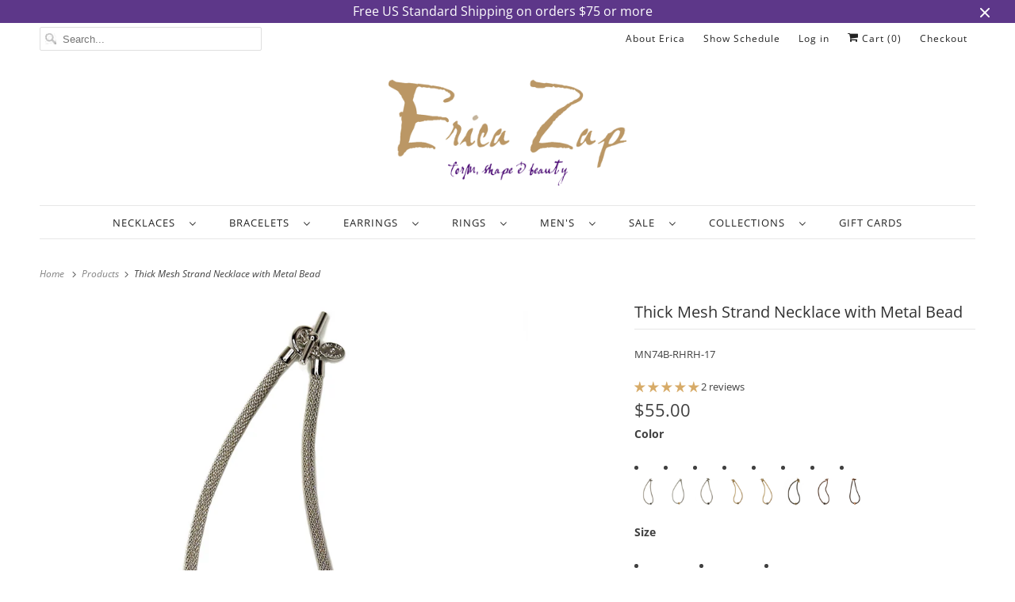

--- FILE ---
content_type: text/html; charset=utf-8
request_url: https://www.ericazap.com/products/metal-bead-thick-mesh-necklace?variant=29666373443
body_size: 47018
content:
<!DOCTYPE html>
<html class="no-js no-touch" lang="en">
  <head>
    
<!-- Google Tag Manager -->
<script>(function(w,d,s,l,i){w[l]=w[l]||[];w[l].push({'gtm.start':
new Date().getTime(),event:'gtm.js'});var f=d.getElementsByTagName(s)[0],
j=d.createElement(s),dl=l!='dataLayer'?'&l='+l:'';j.async=true;j.src=
'https://www.googletagmanager.com/gtm.js?id='+i+dl;f.parentNode.insertBefore(j,f);
})(window,document,'script','dataLayer','GTM-5XDP7K');</script>
<!-- End Google Tag Manager -->
<!-- TAGinstall START -->
<script>
 (function(w) {  var first = document.getElementsByTagName('script')[0];  var script = document.createElement('script');  script.async = true;  script.src = "\/\/www.ericazap.com\/cdn\/shop\/t\/44\/assets\/dataLayer.js?v=100984351315984907461680286225";  script.addEventListener ("load", function() {  function start() {    var allProducts = [];  var shopCurrency = 'USD';  var collectionTitle = null;    var customer = {  customerType: 'guest'  };    var pageType = 'Product Page';  var searchPerformed = false;  var cart = {  "items": [],  "total": 0.0,  "currency": "USD",  };  if (!w.__TAGinstall) {  console.error('Unable to initialize Easy Tag - GTM & Data Layer.');  return;  }  w.__TAGinstall.init({  shopCurrency, allProducts, collectionTitle, searchPerformed, pageType, customer, cartData: cart  });     var product = {  name: "Thick Mesh Strand Necklace with Metal Bead",  title: "Thick Mesh Strand Necklace with Metal Bead",  id: "MN74B-RHRH-17",  productId: "7745357251",  variantId: "29666373443",  handle: "metal-bead-thick-mesh-necklace",  price: "55.0",  image: "\/\/www.ericazap.com\/cdn\/shop\/files\/MN74B-RHRH_medium.jpg?v=1698870045",  brand: "Erica Zap Designs",  category: "Mesh Necklace","variants": [{  id: "29666373443",  title: "rhodium | rhodium bead \/ 17 inches",  sku: "MN74B-RHRH-17",  price: "55.0",  compareAtPrice: "0.0",  },{  id: "42604070338800",  title: "rhodium | rhodium bead \/ 18 inches",  sku: "MN74B-RHRH-18",  price: "56.0",  compareAtPrice: "0.0",  },{  id: "29666375363",  title: "rhodium | rhodium bead \/ 19 inches",  sku: "MN74B-RHRH-19",  price: "57.0",  compareAtPrice: "0.0",  },{  id: "24866331395",  title: "rhodium | gold bead \/ 17 inches",  sku: "MN74B-RHGP-17",  price: "55.0",  compareAtPrice: "0.0",  },{  id: "42604070469872",  title: "rhodium | gold bead \/ 18 inches",  sku: "MN74B-RHGP-18",  price: "56.0",  compareAtPrice: "0.0",  },{  id: "24866331459",  title: "rhodium | gold bead \/ 19 inches",  sku: "MN74B-RHGP-19",  price: "57.0",  compareAtPrice: "0.0",  },{  id: "29666367747",  title: "rhodium | black bead \/ 17 inches",  sku: "MN74B-RHBN-17",  price: "55.0",  compareAtPrice: "0.0",  },{  id: "42604070371568",  title: "rhodium | black bead \/ 18 inches",  sku: "MN74B-RHBN-18",  price: "56.0",  compareAtPrice: "0.0",  },{  id: "29666369091",  title: "rhodium | black bead \/ 19 inches",  sku: "MN74B-RHBN-19",  price: "57.0",  compareAtPrice: "0.0",  },{  id: "29666361795",  title: "gold | gold bead \/ 17 inches",  sku: "MN74B-GPGP-17",  price: "55.0",  compareAtPrice: "0.0",  },{  id: "42604070502640",  title: "gold | gold bead \/ 18 inches",  sku: "MN74B-GPGP-18",  price: "56.0",  compareAtPrice: "0.0",  },{  id: "29666363331",  title: "gold | gold bead \/ 19 inches",  sku: "MN74B-GPGP-19",  price: "57.0",  compareAtPrice: "0.0",  },{  id: "42604078661872",  title: "gold | rhodium bead \/ 17 inches",  sku: "MN74B-GPRH-17",  price: "55.0",  compareAtPrice: "0.0",  },{  id: "42604079677680",  title: "gold | rhodium bead \/ 18 inches",  sku: "MN74B-GPRH-18",  price: "56.0",  compareAtPrice: "0.0",  },{  id: "42604080070896",  title: "gold | rhodium bead \/ 19 inches",  sku: "MN74B-GPRH-19",  price: "57.0",  compareAtPrice: "0.0",  },{  id: "29666355011",  title: "brass | gold bead \/ 17 inches",  sku: "MN74B-ABGP-17",  price: "55.0",  compareAtPrice: "0.0",  },{  id: "42604070535408",  title: "brass | gold bead \/ 18 inches",  sku: "MN74B-ABGP-18",  price: "56.0",  compareAtPrice: "0.0",  },{  id: "29666357571",  title: "brass | gold bead \/ 19 inches",  sku: "MN74B-ABGP-19",  price: "57.0",  compareAtPrice: "0.0",  },{  id: "39349578596512",  title: "copper | black bead \/ 17 inches",  sku: "MN74B-ACBN-17",  price: "55.0",  compareAtPrice: "0.0",  },{  id: "42604070568176",  title: "copper | black bead \/ 18 inches",  sku: "MN74B-ACBN-18",  price: "56.0",  compareAtPrice: "0.0",  },{  id: "39349631254688",  title: "copper | black bead \/ 19 inches",  sku: "MN74B-ACBN-19",  price: "57.0",  compareAtPrice: "0.0",  },{  id: "44229920456944",  title: "copper | copper bead \/ 17 inches",  sku: "MN74B-ACAC-17",  price: "55.0",  compareAtPrice: "0.0",  },{  id: "44229920489712",  title: "copper | copper bead \/ 18 inches",  sku: "MN74B-ACAC-18",  price: "56.0",  compareAtPrice: "0.0",  },{  id: "44229920522480",  title: "copper | copper bead \/ 19 inches",  sku: "MN74B-ACAC-19",  price: "57.0",  compareAtPrice: "0.0",  },]  };  w.__TAGinstall.onProductPage({  product, collectionTitle, shopCurrency, ShopifyAnalytics  });    };  if (w.__TAGinstall && w.__TAGinstall.boot) {  w.__TAGinstall.boot(start);  }  }, false);  first.parentNode.insertBefore(script, first); })(window);
</script>
<!-- TAGinstall END -->
    <meta charset="utf-8">
    <meta http-equiv="cleartype" content="on">
    <meta name="robots" content="index,follow">
    <meta name="p:domain_verify" content="35861bc8d0469ac19c82f292c77538db"/>

    
    <title>Thick Mesh Strand Necklace with Metal Bead - Erica Zap Designs</title>

    
      <meta name="description" content="This necklace is a perfect addition to your accessory collection. A simple but sophisticated piece of jewelry, this necklace can go with almost anything. Wear it to work or for a night out on the town. brass base mesh electroplated in either 18k gold, rhodium, black nickel, antique copper, or antique brass and finished"/>
    

    

<meta name="author" content="Erica Zap Designs">
<meta property="og:url" content="https://www.ericazap.com/products/metal-bead-thick-mesh-necklace">
<meta property="og:site_name" content="Erica Zap Designs">




  <meta property="og:type" content="product">
  <meta property="og:title" content="Thick Mesh Strand Necklace with Metal Bead">
  
    
      <meta property="og:image" content="https://www.ericazap.com/cdn/shop/files/MN74B-RHRH_600x.jpg?v=1698870045">
      <meta property="og:image:secure_url" content="https://www.ericazap.com/cdn/shop/files/MN74B-RHRH_600x.jpg?v=1698870045">
      <meta property="og:image:width" content="2048">
      <meta property="og:image:height" content="2048">
      <meta property="og:image:alt" content="Thick Mesh Strand Necklace with Metal Bead">
      
    
      <meta property="og:image" content="https://www.ericazap.com/cdn/shop/files/MN74B-RHGP_600x.jpg?v=1698870045">
      <meta property="og:image:secure_url" content="https://www.ericazap.com/cdn/shop/files/MN74B-RHGP_600x.jpg?v=1698870045">
      <meta property="og:image:width" content="2048">
      <meta property="og:image:height" content="2048">
      <meta property="og:image:alt" content="Thick Mesh Strand Necklace with Metal Bead">
      
    
      <meta property="og:image" content="https://www.ericazap.com/cdn/shop/files/MN74B-RHBN_600x.jpg?v=1698870045">
      <meta property="og:image:secure_url" content="https://www.ericazap.com/cdn/shop/files/MN74B-RHBN_600x.jpg?v=1698870045">
      <meta property="og:image:width" content="2048">
      <meta property="og:image:height" content="2048">
      <meta property="og:image:alt" content="Thick Mesh Strand Necklace with Metal Bead">
      
    
  
  <meta property="product:price:amount" content="55.00">
  <meta property="product:price:currency" content="USD">



  <meta property="og:description" content="This necklace is a perfect addition to your accessory collection. A simple but sophisticated piece of jewelry, this necklace can go with almost anything. Wear it to work or for a night out on the town. brass base mesh electroplated in either 18k gold, rhodium, black nickel, antique copper, or antique brass and finished">




<meta name="twitter:card" content="summary">

  <meta name="twitter:title" content="Thick Mesh Strand Necklace with Metal Bead">
  <meta name="twitter:description" content="This necklace is a perfect addition to your accessory collection. A simple but sophisticated piece of jewelry, this necklace can go with almost anything. Wear it to work or for a night out on the town.


brass base mesh electroplated in either 18k gold, rhodium, black nickel, antique copper, or antique brass and finished with a floating metal bead and toggle clasp.
">
  <meta name="twitter:image:width" content="240">
  <meta name="twitter:image:height" content="240">
  <meta name="twitter:image" content="https://www.ericazap.com/cdn/shop/files/MN74B-RHRH_240x.jpg?v=1698870045">
  <meta name="twitter:image:alt" content="Thick Mesh Strand Necklace with Metal Bead">



    

    

    <!-- Mobile Specific Metas -->
    <meta name="HandheldFriendly" content="True">
    <meta name="MobileOptimized" content="320">
    <meta name="viewport" content="width=device-width,initial-scale=1">
    <meta name="theme-color" content="#ffffff">

    <!-- Preconnect Domains -->
    <link rel="preconnect" href="https://cdn.shopify.com" crossorigin>
    <link rel="preconnect" href="https://fonts.shopify.com" crossorigin>
    <link rel="preconnect" href="https://monorail-edge.shopifysvc.com">

    <!-- Preload Assets -->
    <link rel="preload" href="//www.ericazap.com/cdn/shop/t/44/assets/vendors.js?v=144919140039296097911646666426" as="script">
    <link rel="preload" href="//www.ericazap.com/cdn/shop/t/44/assets/fancybox.css?v=30466120580444283401646666411" as="style">
    <link rel="preload" href="//www.ericazap.com/cdn/shop/t/44/assets/styles.css?v=174517331620492350631755601982" as="style">
    <link rel="preload" href="//www.ericazap.com/cdn/shop/t/44/assets/app.js?v=105642211071349734901670006118" as="script">

    <!-- Stylesheet for Fancybox library -->
    <link href="//www.ericazap.com/cdn/shop/t/44/assets/fancybox.css?v=30466120580444283401646666411" rel="stylesheet" type="text/css" media="all" />

    <!-- Stylesheets for Responsive -->
    <link href="//www.ericazap.com/cdn/shop/t/44/assets/styles.css?v=174517331620492350631755601982" rel="stylesheet" type="text/css" media="all" />

    <!-- Icons -->
    
      <link rel="shortcut icon" type="image/x-icon" href="//www.ericazap.com/cdn/shop/files/favicon-32x32_180x180.png?v=1613153682">
      <link rel="apple-touch-icon" href="//www.ericazap.com/cdn/shop/files/favicon-32x32_180x180.png?v=1613153682"/>
      <link rel="apple-touch-icon" sizes="72x72" href="//www.ericazap.com/cdn/shop/files/favicon-32x32_72x72.png?v=1613153682"/>
      <link rel="apple-touch-icon" sizes="114x114" href="//www.ericazap.com/cdn/shop/files/favicon-32x32_114x114.png?v=1613153682"/>
      <link rel="apple-touch-icon" sizes="180x180" href="//www.ericazap.com/cdn/shop/files/favicon-32x32_180x180.png?v=1613153682"/>
      <link rel="apple-touch-icon" sizes="228x228" href="//www.ericazap.com/cdn/shop/files/favicon-32x32_228x228.png?v=1613153682"/>
    
      <link rel="canonical" href="https://www.ericazap.com/products/metal-bead-thick-mesh-necklace"/>

    

    <script>
      window.Theme = window.Theme || {};
      window.Theme.version = '8.0.0';
      window.Theme.name = 'Responsive';
    </script>
    


    <script>
      
window.Shopify = window.Shopify || {};


window.Shopify.theme_settings = {};
window.Shopify.theme_settings.primary_locale = "true";
window.Shopify.theme_settings.current_locale = "en";
window.Shopify.theme_settings.shop_url = "/";


window.Shopify.theme_settings.newsletter_popup = false;
window.Shopify.theme_settings.newsletter_popup_days = "2";
window.Shopify.theme_settings.newsletter_popup_mobile = false;
window.Shopify.theme_settings.newsletter_popup_seconds = 2;


window.Shopify.theme_settings.search_option = "products";
window.Shopify.theme_settings.search_items_to_display = 6;
window.Shopify.theme_settings.enable_autocomplete = true;


window.Shopify.theme_settings.free_text = "Free";


window.Shopify.theme_settings.product_form_style = "swatches";
window.Shopify.theme_settings.display_inventory_left = true;
window.Shopify.theme_settings.limit_quantity = true;
window.Shopify.theme_settings.inventory_threshold = 2;
window.Shopify.theme_settings.free_price_text = "Free";


window.Shopify.theme_settings.collection_swatches = true;
window.Shopify.theme_settings.collection_secondary_image = false;


window.Shopify.theme_settings.cart_action = "ajax";
window.Shopify.theme_settings.collection_secondary_image = false;
window.Shopify.theme_settings.display_tos_checkbox = false;
window.Shopify.theme_settings.tos_richtext = "\u003cp\u003eI Agree with the Terms \u0026 Conditions\u003c\/p\u003e";


window.Shopify.translation = window.Shopify.translation || {};


window.Shopify.translation.newsletter_success_text = "Thank you for joining our mailing list!";


window.Shopify.translation.menu = "Menu";


window.Shopify.translation.agree_to_terms_warning = "You must agree with the terms and conditions to checkout.";
window.Shopify.translation.cart_discount = "Discount";
window.Shopify.translation.edit_cart = "View Cart";
window.Shopify.translation.add_to_cart_success = "Just Added";
window.Shopify.translation.agree_to_terms_html = "I Agree with the Terms &amp; Conditions.";
window.Shopify.translation.checkout = "Checkout";
window.Shopify.translation.or = "or";
window.Shopify.translation.continue_shopping = "Continue Shopping";


window.Shopify.translation.product_add_to_cart_success = "Added";
window.Shopify.translation.product_add_to_cart = "Add to Cart";
window.Shopify.translation.product_notify_form_email = "Enter your email address...";
window.Shopify.translation.product_notify_form_send = "Send";
window.Shopify.translation.items_left_count_one = "item left";
window.Shopify.translation.items_left_count_other = "items left";
window.Shopify.translation.product_sold_out = "Sold Out";
window.Shopify.translation.product_unavailable = "Unavailable";
window.Shopify.translation.product_notify_form_success = "Thanks! We will notify you when this product becomes available!";
window.Shopify.translation.product_from = "from";


window.Shopify.translation.search = "Search";
window.Shopify.translation.all_results = "Translation missing: en.general.search.all_results_html";
window.Shopify.translation.no_results = "Translation missing: en.general.search.no_results";


Currency = window.Currency || {};


Currency.shop_currency = "USD";
Currency.default_currency = "USD";
Currency.display_format = "money_format";
Currency.money_format = "${{amount}}";
Currency.money_format_no_currency = "${{amount}}";
Currency.money_format_currency = "${{amount}} USD";
Currency.native_multi_currency = true;
Currency.shipping_calculator = false;
Currency.iso_code = "USD";
Currency.symbol = "$";


window.Shopify.media_queries = window.Shopify.media_queries || {};
window.Shopify.media_queries.small = window.matchMedia( "(max-width: 480px)" );
window.Shopify.media_queries.medium = window.matchMedia( "(max-width: 798px)" );
window.Shopify.media_queries.large = window.matchMedia( "(min-width: 799px)" );
window.Shopify.media_queries.larger = window.matchMedia( "(min-width: 960px)" );
window.Shopify.media_queries.xlarge = window.matchMedia( "(min-width: 1200px)" );
window.Shopify.media_queries.ie10 = window.matchMedia( "all and (-ms-high-contrast: none), (-ms-high-contrast: active)" );
window.Shopify.media_queries.tablet = window.matchMedia( "only screen and (min-width: 799px) and (max-width: 1024px)" );


window.Shopify.routes = window.Shopify.routes || {};
window.Shopify.routes.root_url = "/";
window.Shopify.routes.search_url = "/search";
window.Shopify.routes.cart_url = "/cart";
    </script>

    <script>
      document.documentElement.className=document.documentElement.className.replace(/\bno-js\b/,'js');
      if(window.Shopify&&window.Shopify.designMode)document.documentElement.className+=' in-theme-editor';
      if(('ontouchstart' in window)||window.DocumentTouch&&document instanceof DocumentTouch)document.documentElement.className=document.documentElement.className.replace(/\bno-touch\b/,'has-touch');
    </script>

    <script src="//www.ericazap.com/cdn/shop/t/44/assets/vendors.js?v=144919140039296097911646666426" defer></script>
    <script src="//www.ericazap.com/cdn/shop/t/44/assets/app.js?v=105642211071349734901670006118" defer></script>

    <script>window.performance && window.performance.mark && window.performance.mark('shopify.content_for_header.start');</script><meta name="google-site-verification" content="WEejRVOq_FpzD6UlQ5t-ezYc8IC56uMh3KeAlcqQ3_w">
<meta id="shopify-digital-wallet" name="shopify-digital-wallet" content="/14067360/digital_wallets/dialog">
<meta name="shopify-checkout-api-token" content="7921ec7fe83b24ce629cce999efcccb4">
<meta id="in-context-paypal-metadata" data-shop-id="14067360" data-venmo-supported="false" data-environment="production" data-locale="en_US" data-paypal-v4="true" data-currency="USD">
<link rel="alternate" type="application/json+oembed" href="https://www.ericazap.com/products/metal-bead-thick-mesh-necklace.oembed">
<script async="async" src="/checkouts/internal/preloads.js?locale=en-US"></script>
<link rel="preconnect" href="https://shop.app" crossorigin="anonymous">
<script async="async" src="https://shop.app/checkouts/internal/preloads.js?locale=en-US&shop_id=14067360" crossorigin="anonymous"></script>
<script id="apple-pay-shop-capabilities" type="application/json">{"shopId":14067360,"countryCode":"US","currencyCode":"USD","merchantCapabilities":["supports3DS"],"merchantId":"gid:\/\/shopify\/Shop\/14067360","merchantName":"Erica Zap Designs","requiredBillingContactFields":["postalAddress","email","phone"],"requiredShippingContactFields":["postalAddress","email","phone"],"shippingType":"shipping","supportedNetworks":["visa","masterCard","amex"],"total":{"type":"pending","label":"Erica Zap Designs","amount":"1.00"},"shopifyPaymentsEnabled":true,"supportsSubscriptions":true}</script>
<script id="shopify-features" type="application/json">{"accessToken":"7921ec7fe83b24ce629cce999efcccb4","betas":["rich-media-storefront-analytics"],"domain":"www.ericazap.com","predictiveSearch":true,"shopId":14067360,"locale":"en"}</script>
<script>var Shopify = Shopify || {};
Shopify.shop = "erica-zap-jewelry-designs.myshopify.com";
Shopify.locale = "en";
Shopify.currency = {"active":"USD","rate":"1.0"};
Shopify.country = "US";
Shopify.theme = {"name":"Responsive-8.0.1-Temporary","id":131251994864,"schema_name":"Responsive","schema_version":"8.0.1","theme_store_id":null,"role":"main"};
Shopify.theme.handle = "null";
Shopify.theme.style = {"id":null,"handle":null};
Shopify.cdnHost = "www.ericazap.com/cdn";
Shopify.routes = Shopify.routes || {};
Shopify.routes.root = "/";</script>
<script type="module">!function(o){(o.Shopify=o.Shopify||{}).modules=!0}(window);</script>
<script>!function(o){function n(){var o=[];function n(){o.push(Array.prototype.slice.apply(arguments))}return n.q=o,n}var t=o.Shopify=o.Shopify||{};t.loadFeatures=n(),t.autoloadFeatures=n()}(window);</script>
<script>
  window.ShopifyPay = window.ShopifyPay || {};
  window.ShopifyPay.apiHost = "shop.app\/pay";
  window.ShopifyPay.redirectState = null;
</script>
<script id="shop-js-analytics" type="application/json">{"pageType":"product"}</script>
<script defer="defer" async type="module" src="//www.ericazap.com/cdn/shopifycloud/shop-js/modules/v2/client.init-shop-cart-sync_Bc8-qrdt.en.esm.js"></script>
<script defer="defer" async type="module" src="//www.ericazap.com/cdn/shopifycloud/shop-js/modules/v2/chunk.common_CmNk3qlo.esm.js"></script>
<script type="module">
  await import("//www.ericazap.com/cdn/shopifycloud/shop-js/modules/v2/client.init-shop-cart-sync_Bc8-qrdt.en.esm.js");
await import("//www.ericazap.com/cdn/shopifycloud/shop-js/modules/v2/chunk.common_CmNk3qlo.esm.js");

  window.Shopify.SignInWithShop?.initShopCartSync?.({"fedCMEnabled":true,"windoidEnabled":true});

</script>
<script defer="defer" async type="module" src="//www.ericazap.com/cdn/shopifycloud/shop-js/modules/v2/client.payment-terms_Bl_bs7GP.en.esm.js"></script>
<script defer="defer" async type="module" src="//www.ericazap.com/cdn/shopifycloud/shop-js/modules/v2/chunk.common_CmNk3qlo.esm.js"></script>
<script defer="defer" async type="module" src="//www.ericazap.com/cdn/shopifycloud/shop-js/modules/v2/chunk.modal_CvhjeixQ.esm.js"></script>
<script type="module">
  await import("//www.ericazap.com/cdn/shopifycloud/shop-js/modules/v2/client.payment-terms_Bl_bs7GP.en.esm.js");
await import("//www.ericazap.com/cdn/shopifycloud/shop-js/modules/v2/chunk.common_CmNk3qlo.esm.js");
await import("//www.ericazap.com/cdn/shopifycloud/shop-js/modules/v2/chunk.modal_CvhjeixQ.esm.js");

  
</script>
<script>
  window.Shopify = window.Shopify || {};
  if (!window.Shopify.featureAssets) window.Shopify.featureAssets = {};
  window.Shopify.featureAssets['shop-js'] = {"shop-cart-sync":["modules/v2/client.shop-cart-sync_DOpY4EW0.en.esm.js","modules/v2/chunk.common_CmNk3qlo.esm.js"],"shop-button":["modules/v2/client.shop-button_CI-s0xGZ.en.esm.js","modules/v2/chunk.common_CmNk3qlo.esm.js"],"init-fed-cm":["modules/v2/client.init-fed-cm_D2vsy40D.en.esm.js","modules/v2/chunk.common_CmNk3qlo.esm.js"],"init-windoid":["modules/v2/client.init-windoid_CXNAd0Cm.en.esm.js","modules/v2/chunk.common_CmNk3qlo.esm.js"],"shop-toast-manager":["modules/v2/client.shop-toast-manager_Cx0C6may.en.esm.js","modules/v2/chunk.common_CmNk3qlo.esm.js"],"shop-cash-offers":["modules/v2/client.shop-cash-offers_CL9Nay2h.en.esm.js","modules/v2/chunk.common_CmNk3qlo.esm.js","modules/v2/chunk.modal_CvhjeixQ.esm.js"],"avatar":["modules/v2/client.avatar_BTnouDA3.en.esm.js"],"init-shop-email-lookup-coordinator":["modules/v2/client.init-shop-email-lookup-coordinator_B9mmbKi4.en.esm.js","modules/v2/chunk.common_CmNk3qlo.esm.js"],"init-shop-cart-sync":["modules/v2/client.init-shop-cart-sync_Bc8-qrdt.en.esm.js","modules/v2/chunk.common_CmNk3qlo.esm.js"],"pay-button":["modules/v2/client.pay-button_Bhm3077V.en.esm.js","modules/v2/chunk.common_CmNk3qlo.esm.js"],"init-customer-accounts-sign-up":["modules/v2/client.init-customer-accounts-sign-up_C7zhr03q.en.esm.js","modules/v2/client.shop-login-button_BbMx65lK.en.esm.js","modules/v2/chunk.common_CmNk3qlo.esm.js","modules/v2/chunk.modal_CvhjeixQ.esm.js"],"init-shop-for-new-customer-accounts":["modules/v2/client.init-shop-for-new-customer-accounts_rLbLSDTe.en.esm.js","modules/v2/client.shop-login-button_BbMx65lK.en.esm.js","modules/v2/chunk.common_CmNk3qlo.esm.js","modules/v2/chunk.modal_CvhjeixQ.esm.js"],"checkout-modal":["modules/v2/client.checkout-modal_Fp9GouFF.en.esm.js","modules/v2/chunk.common_CmNk3qlo.esm.js","modules/v2/chunk.modal_CvhjeixQ.esm.js"],"init-customer-accounts":["modules/v2/client.init-customer-accounts_DkVf8Jdu.en.esm.js","modules/v2/client.shop-login-button_BbMx65lK.en.esm.js","modules/v2/chunk.common_CmNk3qlo.esm.js","modules/v2/chunk.modal_CvhjeixQ.esm.js"],"shop-login-button":["modules/v2/client.shop-login-button_BbMx65lK.en.esm.js","modules/v2/chunk.common_CmNk3qlo.esm.js","modules/v2/chunk.modal_CvhjeixQ.esm.js"],"shop-login":["modules/v2/client.shop-login_B9KWmZaW.en.esm.js","modules/v2/chunk.common_CmNk3qlo.esm.js","modules/v2/chunk.modal_CvhjeixQ.esm.js"],"shop-follow-button":["modules/v2/client.shop-follow-button_B-omSWeu.en.esm.js","modules/v2/chunk.common_CmNk3qlo.esm.js","modules/v2/chunk.modal_CvhjeixQ.esm.js"],"lead-capture":["modules/v2/client.lead-capture_DZQFWrYz.en.esm.js","modules/v2/chunk.common_CmNk3qlo.esm.js","modules/v2/chunk.modal_CvhjeixQ.esm.js"],"payment-terms":["modules/v2/client.payment-terms_Bl_bs7GP.en.esm.js","modules/v2/chunk.common_CmNk3qlo.esm.js","modules/v2/chunk.modal_CvhjeixQ.esm.js"]};
</script>
<script>(function() {
  var isLoaded = false;
  function asyncLoad() {
    if (isLoaded) return;
    isLoaded = true;
    var urls = ["https:\/\/scripttags.justuno.com\/shopify_justuno_14067360_83480.js?shop=erica-zap-jewelry-designs.myshopify.com","https:\/\/chimpstatic.com\/mcjs-connected\/js\/users\/aee7806fcfb2fdab2fcebdb15\/b3b64b66766dbd42762061c7c.js?shop=erica-zap-jewelry-designs.myshopify.com","https:\/\/cdn.shopify.com\/s\/files\/1\/1406\/7360\/t\/43\/assets\/globo.swatch.init.js?shop=erica-zap-jewelry-designs.myshopify.com","https:\/\/cdn.shopify.com\/s\/files\/1\/1406\/7360\/t\/43\/assets\/globo.swatch.init.js?shop=erica-zap-jewelry-designs.myshopify.com","https:\/\/cdn.shopify.com\/s\/files\/1\/1406\/7360\/t\/42\/assets\/globo.swatch.init.js?shop=erica-zap-jewelry-designs.myshopify.com","https:\/\/cdn.shopify.com\/s\/files\/1\/1406\/7360\/t\/42\/assets\/globo.swatch.init.js?shop=erica-zap-jewelry-designs.myshopify.com","https:\/\/cdn.shopify.com\/s\/files\/1\/1406\/7360\/t\/42\/assets\/globo.swatch.init.js?shop=erica-zap-jewelry-designs.myshopify.com","https:\/\/cdn.shopify.com\/s\/files\/1\/1406\/7360\/t\/42\/assets\/globo.swatch.init.js?shop=erica-zap-jewelry-designs.myshopify.com"];
    for (var i = 0; i < urls.length; i++) {
      var s = document.createElement('script');
      s.type = 'text/javascript';
      s.async = true;
      s.src = urls[i];
      var x = document.getElementsByTagName('script')[0];
      x.parentNode.insertBefore(s, x);
    }
  };
  if(window.attachEvent) {
    window.attachEvent('onload', asyncLoad);
  } else {
    window.addEventListener('load', asyncLoad, false);
  }
})();</script>
<script id="__st">var __st={"a":14067360,"offset":-18000,"reqid":"44d75117-71b4-4d3b-8da0-d59a9be36290-1762292593","pageurl":"www.ericazap.com\/products\/metal-bead-thick-mesh-necklace?variant=29666373443","u":"6598d9c39f37","p":"product","rtyp":"product","rid":7745357251};</script>
<script>window.ShopifyPaypalV4VisibilityTracking = true;</script>
<script id="captcha-bootstrap">!function(){'use strict';const t='contact',e='account',n='new_comment',o=[[t,t],['blogs',n],['comments',n],[t,'customer']],c=[[e,'customer_login'],[e,'guest_login'],[e,'recover_customer_password'],[e,'create_customer']],r=t=>t.map((([t,e])=>`form[action*='/${t}']:not([data-nocaptcha='true']) input[name='form_type'][value='${e}']`)).join(','),a=t=>()=>t?[...document.querySelectorAll(t)].map((t=>t.form)):[];function s(){const t=[...o],e=r(t);return a(e)}const i='password',u='form_key',d=['recaptcha-v3-token','g-recaptcha-response','h-captcha-response',i],f=()=>{try{return window.sessionStorage}catch{return}},m='__shopify_v',_=t=>t.elements[u];function p(t,e,n=!1){try{const o=window.sessionStorage,c=JSON.parse(o.getItem(e)),{data:r}=function(t){const{data:e,action:n}=t;return t[m]||n?{data:e,action:n}:{data:t,action:n}}(c);for(const[e,n]of Object.entries(r))t.elements[e]&&(t.elements[e].value=n);n&&o.removeItem(e)}catch(o){console.error('form repopulation failed',{error:o})}}const l='form_type',E='cptcha';function T(t){t.dataset[E]=!0}const w=window,h=w.document,L='Shopify',v='ce_forms',y='captcha';let A=!1;((t,e)=>{const n=(g='f06e6c50-85a8-45c8-87d0-21a2b65856fe',I='https://cdn.shopify.com/shopifycloud/storefront-forms-hcaptcha/ce_storefront_forms_captcha_hcaptcha.v1.5.2.iife.js',D={infoText:'Protected by hCaptcha',privacyText:'Privacy',termsText:'Terms'},(t,e,n)=>{const o=w[L][v],c=o.bindForm;if(c)return c(t,g,e,D).then(n);var r;o.q.push([[t,g,e,D],n]),r=I,A||(h.body.append(Object.assign(h.createElement('script'),{id:'captcha-provider',async:!0,src:r})),A=!0)});var g,I,D;w[L]=w[L]||{},w[L][v]=w[L][v]||{},w[L][v].q=[],w[L][y]=w[L][y]||{},w[L][y].protect=function(t,e){n(t,void 0,e),T(t)},Object.freeze(w[L][y]),function(t,e,n,w,h,L){const[v,y,A,g]=function(t,e,n){const i=e?o:[],u=t?c:[],d=[...i,...u],f=r(d),m=r(i),_=r(d.filter((([t,e])=>n.includes(e))));return[a(f),a(m),a(_),s()]}(w,h,L),I=t=>{const e=t.target;return e instanceof HTMLFormElement?e:e&&e.form},D=t=>v().includes(t);t.addEventListener('submit',(t=>{const e=I(t);if(!e)return;const n=D(e)&&!e.dataset.hcaptchaBound&&!e.dataset.recaptchaBound,o=_(e),c=g().includes(e)&&(!o||!o.value);(n||c)&&t.preventDefault(),c&&!n&&(function(t){try{if(!f())return;!function(t){const e=f();if(!e)return;const n=_(t);if(!n)return;const o=n.value;o&&e.removeItem(o)}(t);const e=Array.from(Array(32),(()=>Math.random().toString(36)[2])).join('');!function(t,e){_(t)||t.append(Object.assign(document.createElement('input'),{type:'hidden',name:u})),t.elements[u].value=e}(t,e),function(t,e){const n=f();if(!n)return;const o=[...t.querySelectorAll(`input[type='${i}']`)].map((({name:t})=>t)),c=[...d,...o],r={};for(const[a,s]of new FormData(t).entries())c.includes(a)||(r[a]=s);n.setItem(e,JSON.stringify({[m]:1,action:t.action,data:r}))}(t,e)}catch(e){console.error('failed to persist form',e)}}(e),e.submit())}));const S=(t,e)=>{t&&!t.dataset[E]&&(n(t,e.some((e=>e===t))),T(t))};for(const o of['focusin','change'])t.addEventListener(o,(t=>{const e=I(t);D(e)&&S(e,y())}));const B=e.get('form_key'),M=e.get(l),P=B&&M;t.addEventListener('DOMContentLoaded',(()=>{const t=y();if(P)for(const e of t)e.elements[l].value===M&&p(e,B);[...new Set([...A(),...v().filter((t=>'true'===t.dataset.shopifyCaptcha))])].forEach((e=>S(e,t)))}))}(h,new URLSearchParams(w.location.search),n,t,e,['guest_login'])})(!0,!0)}();</script>
<script integrity="sha256-52AcMU7V7pcBOXWImdc/TAGTFKeNjmkeM1Pvks/DTgc=" data-source-attribution="shopify.loadfeatures" defer="defer" src="//www.ericazap.com/cdn/shopifycloud/storefront/assets/storefront/load_feature-81c60534.js" crossorigin="anonymous"></script>
<script crossorigin="anonymous" defer="defer" src="//www.ericazap.com/cdn/shopifycloud/storefront/assets/shopify_pay/storefront-65b4c6d7.js?v=20250812"></script>
<script data-source-attribution="shopify.dynamic_checkout.dynamic.init">var Shopify=Shopify||{};Shopify.PaymentButton=Shopify.PaymentButton||{isStorefrontPortableWallets:!0,init:function(){window.Shopify.PaymentButton.init=function(){};var t=document.createElement("script");t.src="https://www.ericazap.com/cdn/shopifycloud/portable-wallets/latest/portable-wallets.en.js",t.type="module",document.head.appendChild(t)}};
</script>
<script data-source-attribution="shopify.dynamic_checkout.buyer_consent">
  function portableWalletsHideBuyerConsent(e){var t=document.getElementById("shopify-buyer-consent"),n=document.getElementById("shopify-subscription-policy-button");t&&n&&(t.classList.add("hidden"),t.setAttribute("aria-hidden","true"),n.removeEventListener("click",e))}function portableWalletsShowBuyerConsent(e){var t=document.getElementById("shopify-buyer-consent"),n=document.getElementById("shopify-subscription-policy-button");t&&n&&(t.classList.remove("hidden"),t.removeAttribute("aria-hidden"),n.addEventListener("click",e))}window.Shopify?.PaymentButton&&(window.Shopify.PaymentButton.hideBuyerConsent=portableWalletsHideBuyerConsent,window.Shopify.PaymentButton.showBuyerConsent=portableWalletsShowBuyerConsent);
</script>
<script data-source-attribution="shopify.dynamic_checkout.cart.bootstrap">document.addEventListener("DOMContentLoaded",(function(){function t(){return document.querySelector("shopify-accelerated-checkout-cart, shopify-accelerated-checkout")}if(t())Shopify.PaymentButton.init();else{new MutationObserver((function(e,n){t()&&(Shopify.PaymentButton.init(),n.disconnect())})).observe(document.body,{childList:!0,subtree:!0})}}));
</script>
<script id='scb4127' type='text/javascript' async='' src='https://www.ericazap.com/cdn/shopifycloud/privacy-banner/storefront-banner.js'></script><link id="shopify-accelerated-checkout-styles" rel="stylesheet" media="screen" href="https://www.ericazap.com/cdn/shopifycloud/portable-wallets/latest/accelerated-checkout-backwards-compat.css" crossorigin="anonymous">
<style id="shopify-accelerated-checkout-cart">
        #shopify-buyer-consent {
  margin-top: 1em;
  display: inline-block;
  width: 100%;
}

#shopify-buyer-consent.hidden {
  display: none;
}

#shopify-subscription-policy-button {
  background: none;
  border: none;
  padding: 0;
  text-decoration: underline;
  font-size: inherit;
  cursor: pointer;
}

#shopify-subscription-policy-button::before {
  box-shadow: none;
}

      </style>

<script>window.performance && window.performance.mark && window.performance.mark('shopify.content_for_header.end');</script><meta name="format-detection" content="telephone=no">
<meta name="format-detection" content="date=no">
<meta name="format-detection" content="address=no">
<link href="//www.ericazap.com/cdn/shop/t/44/assets/globo.swatch.css?v=56560976871745843921648086080" rel="stylesheet" type="text/css" media="all" /><script>
  window.Globo      = window.Globo || {};
  Globo.moneyFormat = "${{amount}}";
  Globo.GloboMoneyFormat = "${{amount}}";
  Globo.shopCurrency = "USD";
  Globo.assetsUrl = "//www.ericazap.com/cdn/shop/t/44/assets/";
  Globo.filesUrl = "//www.ericazap.com/cdn/shop/files/";
  var GSCollection = GSCollection || {};
    var GloboSwatchConfig = {
        page: "product",
        shop: {
        name: "Erica Zap Designs",
        url: "https://www.ericazap.com",
        domain: "erica-zap-jewelry-designs.myshopify.com",
        themeStoreId: "",
        themeName: "Responsive-Updated-MAR-7-2022",
        themeVersion: "8.0.1",
        },
                product: {"id":7745357251,"title":"Thick Mesh Strand Necklace with Metal Bead","handle":"metal-bead-thick-mesh-necklace","description":"\u003cmeta charset=\"utf-8\"\u003e\u003cspan\u003eThis necklace is a perfect addition to your accessory collection. A simple but sophisticated piece of jewelry, this necklace can go with almost anything. Wear it to work or for a night out on the town.\u003c\/span\u003e\n\u003cul\u003e\n\u003cli\u003e\n\u003cspan style=\"line-height: 1.5;\"\u003ebrass base mesh electroplated in either 18k gold, rhodium, black nickel, antique copper, or antique brass and finished with a \u003c\/span\u003efloating metal bead and toggle clasp.\u003c\/li\u003e\n\u003c\/ul\u003e","published_at":"2016-07-28T14:29:00-04:00","created_at":"2016-07-28T14:29:22-04:00","vendor":"Erica Zap Designs","type":"Mesh Necklace","tags":[],"price":5500,"price_min":5500,"price_max":5700,"available":true,"price_varies":true,"compare_at_price":null,"compare_at_price_min":0,"compare_at_price_max":0,"compare_at_price_varies":false,"variants":[{"id":29666373443,"title":"rhodium | rhodium bead \/ 17 inches","option1":"rhodium | rhodium bead","option2":"17 inches","option3":null,"sku":"MN74B-RHRH-17","requires_shipping":true,"taxable":true,"featured_image":{"id":40550299205872,"product_id":7745357251,"position":1,"created_at":"2023-09-07T13:38:52-04:00","updated_at":"2023-11-01T16:20:45-04:00","alt":null,"width":2048,"height":2048,"src":"\/\/www.ericazap.com\/cdn\/shop\/files\/MN74B-RHRH.jpg?v=1698870045","variant_ids":[29666373443,29666375363,42604070338800]},"available":true,"name":"Thick Mesh Strand Necklace with Metal Bead - rhodium | rhodium bead \/ 17 inches","public_title":"rhodium | rhodium bead \/ 17 inches","options":["rhodium | rhodium bead","17 inches"],"price":5500,"weight":28,"compare_at_price":null,"inventory_quantity":-12,"inventory_management":null,"inventory_policy":"deny","barcode":"","featured_media":{"alt":null,"id":33179587608816,"position":1,"preview_image":{"aspect_ratio":1.0,"height":2048,"width":2048,"src":"\/\/www.ericazap.com\/cdn\/shop\/files\/MN74B-RHRH.jpg?v=1698870045"}},"requires_selling_plan":false,"selling_plan_allocations":[]},{"id":42604070338800,"title":"rhodium | rhodium bead \/ 18 inches","option1":"rhodium | rhodium bead","option2":"18 inches","option3":null,"sku":"MN74B-RHRH-18","requires_shipping":true,"taxable":true,"featured_image":{"id":40550299205872,"product_id":7745357251,"position":1,"created_at":"2023-09-07T13:38:52-04:00","updated_at":"2023-11-01T16:20:45-04:00","alt":null,"width":2048,"height":2048,"src":"\/\/www.ericazap.com\/cdn\/shop\/files\/MN74B-RHRH.jpg?v=1698870045","variant_ids":[29666373443,29666375363,42604070338800]},"available":true,"name":"Thick Mesh Strand Necklace with Metal Bead - rhodium | rhodium bead \/ 18 inches","public_title":"rhodium | rhodium bead \/ 18 inches","options":["rhodium | rhodium bead","18 inches"],"price":5600,"weight":28,"compare_at_price":null,"inventory_quantity":-2,"inventory_management":null,"inventory_policy":"deny","barcode":"","featured_media":{"alt":null,"id":33179587608816,"position":1,"preview_image":{"aspect_ratio":1.0,"height":2048,"width":2048,"src":"\/\/www.ericazap.com\/cdn\/shop\/files\/MN74B-RHRH.jpg?v=1698870045"}},"requires_selling_plan":false,"selling_plan_allocations":[]},{"id":29666375363,"title":"rhodium | rhodium bead \/ 19 inches","option1":"rhodium | rhodium bead","option2":"19 inches","option3":null,"sku":"MN74B-RHRH-19","requires_shipping":true,"taxable":true,"featured_image":{"id":40550299205872,"product_id":7745357251,"position":1,"created_at":"2023-09-07T13:38:52-04:00","updated_at":"2023-11-01T16:20:45-04:00","alt":null,"width":2048,"height":2048,"src":"\/\/www.ericazap.com\/cdn\/shop\/files\/MN74B-RHRH.jpg?v=1698870045","variant_ids":[29666373443,29666375363,42604070338800]},"available":true,"name":"Thick Mesh Strand Necklace with Metal Bead - rhodium | rhodium bead \/ 19 inches","public_title":"rhodium | rhodium bead \/ 19 inches","options":["rhodium | rhodium bead","19 inches"],"price":5700,"weight":28,"compare_at_price":null,"inventory_quantity":-4,"inventory_management":null,"inventory_policy":"deny","barcode":"","featured_media":{"alt":null,"id":33179587608816,"position":1,"preview_image":{"aspect_ratio":1.0,"height":2048,"width":2048,"src":"\/\/www.ericazap.com\/cdn\/shop\/files\/MN74B-RHRH.jpg?v=1698870045"}},"requires_selling_plan":false,"selling_plan_allocations":[]},{"id":24866331395,"title":"rhodium | gold bead \/ 17 inches","option1":"rhodium | gold bead","option2":"17 inches","option3":null,"sku":"MN74B-RHGP-17","requires_shipping":true,"taxable":true,"featured_image":{"id":40550299173104,"product_id":7745357251,"position":2,"created_at":"2023-09-07T13:38:52-04:00","updated_at":"2023-11-01T16:20:45-04:00","alt":null,"width":2048,"height":2048,"src":"\/\/www.ericazap.com\/cdn\/shop\/files\/MN74B-RHGP.jpg?v=1698870045","variant_ids":[24866331395,24866331459,42604070469872]},"available":true,"name":"Thick Mesh Strand Necklace with Metal Bead - rhodium | gold bead \/ 17 inches","public_title":"rhodium | gold bead \/ 17 inches","options":["rhodium | gold bead","17 inches"],"price":5500,"weight":28,"compare_at_price":null,"inventory_quantity":-15,"inventory_management":null,"inventory_policy":"deny","barcode":"","featured_media":{"alt":null,"id":33179587576048,"position":2,"preview_image":{"aspect_ratio":1.0,"height":2048,"width":2048,"src":"\/\/www.ericazap.com\/cdn\/shop\/files\/MN74B-RHGP.jpg?v=1698870045"}},"requires_selling_plan":false,"selling_plan_allocations":[]},{"id":42604070469872,"title":"rhodium | gold bead \/ 18 inches","option1":"rhodium | gold bead","option2":"18 inches","option3":null,"sku":"MN74B-RHGP-18","requires_shipping":true,"taxable":true,"featured_image":{"id":40550299173104,"product_id":7745357251,"position":2,"created_at":"2023-09-07T13:38:52-04:00","updated_at":"2023-11-01T16:20:45-04:00","alt":null,"width":2048,"height":2048,"src":"\/\/www.ericazap.com\/cdn\/shop\/files\/MN74B-RHGP.jpg?v=1698870045","variant_ids":[24866331395,24866331459,42604070469872]},"available":true,"name":"Thick Mesh Strand Necklace with Metal Bead - rhodium | gold bead \/ 18 inches","public_title":"rhodium | gold bead \/ 18 inches","options":["rhodium | gold bead","18 inches"],"price":5600,"weight":28,"compare_at_price":null,"inventory_quantity":-3,"inventory_management":null,"inventory_policy":"deny","barcode":"","featured_media":{"alt":null,"id":33179587576048,"position":2,"preview_image":{"aspect_ratio":1.0,"height":2048,"width":2048,"src":"\/\/www.ericazap.com\/cdn\/shop\/files\/MN74B-RHGP.jpg?v=1698870045"}},"requires_selling_plan":false,"selling_plan_allocations":[]},{"id":24866331459,"title":"rhodium | gold bead \/ 19 inches","option1":"rhodium | gold bead","option2":"19 inches","option3":null,"sku":"MN74B-RHGP-19","requires_shipping":true,"taxable":true,"featured_image":{"id":40550299173104,"product_id":7745357251,"position":2,"created_at":"2023-09-07T13:38:52-04:00","updated_at":"2023-11-01T16:20:45-04:00","alt":null,"width":2048,"height":2048,"src":"\/\/www.ericazap.com\/cdn\/shop\/files\/MN74B-RHGP.jpg?v=1698870045","variant_ids":[24866331395,24866331459,42604070469872]},"available":true,"name":"Thick Mesh Strand Necklace with Metal Bead - rhodium | gold bead \/ 19 inches","public_title":"rhodium | gold bead \/ 19 inches","options":["rhodium | gold bead","19 inches"],"price":5700,"weight":28,"compare_at_price":null,"inventory_quantity":-3,"inventory_management":null,"inventory_policy":"deny","barcode":"","featured_media":{"alt":null,"id":33179587576048,"position":2,"preview_image":{"aspect_ratio":1.0,"height":2048,"width":2048,"src":"\/\/www.ericazap.com\/cdn\/shop\/files\/MN74B-RHGP.jpg?v=1698870045"}},"requires_selling_plan":false,"selling_plan_allocations":[]},{"id":29666367747,"title":"rhodium | black bead \/ 17 inches","option1":"rhodium | black bead","option2":"17 inches","option3":null,"sku":"MN74B-RHBN-17","requires_shipping":true,"taxable":true,"featured_image":{"id":40550299238640,"product_id":7745357251,"position":3,"created_at":"2023-09-07T13:38:52-04:00","updated_at":"2023-11-01T16:20:45-04:00","alt":null,"width":2048,"height":2048,"src":"\/\/www.ericazap.com\/cdn\/shop\/files\/MN74B-RHBN.jpg?v=1698870045","variant_ids":[29666367747,29666369091,42604070371568]},"available":true,"name":"Thick Mesh Strand Necklace with Metal Bead - rhodium | black bead \/ 17 inches","public_title":"rhodium | black bead \/ 17 inches","options":["rhodium | black bead","17 inches"],"price":5500,"weight":28,"compare_at_price":null,"inventory_quantity":-21,"inventory_management":null,"inventory_policy":"deny","barcode":"","featured_media":{"alt":null,"id":33179587543280,"position":3,"preview_image":{"aspect_ratio":1.0,"height":2048,"width":2048,"src":"\/\/www.ericazap.com\/cdn\/shop\/files\/MN74B-RHBN.jpg?v=1698870045"}},"requires_selling_plan":false,"selling_plan_allocations":[]},{"id":42604070371568,"title":"rhodium | black bead \/ 18 inches","option1":"rhodium | black bead","option2":"18 inches","option3":null,"sku":"MN74B-RHBN-18","requires_shipping":true,"taxable":true,"featured_image":{"id":40550299238640,"product_id":7745357251,"position":3,"created_at":"2023-09-07T13:38:52-04:00","updated_at":"2023-11-01T16:20:45-04:00","alt":null,"width":2048,"height":2048,"src":"\/\/www.ericazap.com\/cdn\/shop\/files\/MN74B-RHBN.jpg?v=1698870045","variant_ids":[29666367747,29666369091,42604070371568]},"available":true,"name":"Thick Mesh Strand Necklace with Metal Bead - rhodium | black bead \/ 18 inches","public_title":"rhodium | black bead \/ 18 inches","options":["rhodium | black bead","18 inches"],"price":5600,"weight":28,"compare_at_price":null,"inventory_quantity":-3,"inventory_management":null,"inventory_policy":"deny","barcode":"","featured_media":{"alt":null,"id":33179587543280,"position":3,"preview_image":{"aspect_ratio":1.0,"height":2048,"width":2048,"src":"\/\/www.ericazap.com\/cdn\/shop\/files\/MN74B-RHBN.jpg?v=1698870045"}},"requires_selling_plan":false,"selling_plan_allocations":[]},{"id":29666369091,"title":"rhodium | black bead \/ 19 inches","option1":"rhodium | black bead","option2":"19 inches","option3":null,"sku":"MN74B-RHBN-19","requires_shipping":true,"taxable":true,"featured_image":{"id":40550299238640,"product_id":7745357251,"position":3,"created_at":"2023-09-07T13:38:52-04:00","updated_at":"2023-11-01T16:20:45-04:00","alt":null,"width":2048,"height":2048,"src":"\/\/www.ericazap.com\/cdn\/shop\/files\/MN74B-RHBN.jpg?v=1698870045","variant_ids":[29666367747,29666369091,42604070371568]},"available":true,"name":"Thick Mesh Strand Necklace with Metal Bead - rhodium | black bead \/ 19 inches","public_title":"rhodium | black bead \/ 19 inches","options":["rhodium | black bead","19 inches"],"price":5700,"weight":28,"compare_at_price":null,"inventory_quantity":0,"inventory_management":null,"inventory_policy":"deny","barcode":"","featured_media":{"alt":null,"id":33179587543280,"position":3,"preview_image":{"aspect_ratio":1.0,"height":2048,"width":2048,"src":"\/\/www.ericazap.com\/cdn\/shop\/files\/MN74B-RHBN.jpg?v=1698870045"}},"requires_selling_plan":false,"selling_plan_allocations":[]},{"id":29666361795,"title":"gold | gold bead \/ 17 inches","option1":"gold | gold bead","option2":"17 inches","option3":null,"sku":"MN74B-GPGP-17","requires_shipping":true,"taxable":true,"featured_image":{"id":40550299107568,"product_id":7745357251,"position":4,"created_at":"2023-09-07T13:38:52-04:00","updated_at":"2023-11-01T16:20:36-04:00","alt":null,"width":2048,"height":2048,"src":"\/\/www.ericazap.com\/cdn\/shop\/files\/MN74B-GPGP.jpg?v=1698870036","variant_ids":[29666361795,29666363331,42604070502640]},"available":true,"name":"Thick Mesh Strand Necklace with Metal Bead - gold | gold bead \/ 17 inches","public_title":"gold | gold bead \/ 17 inches","options":["gold | gold bead","17 inches"],"price":5500,"weight":28,"compare_at_price":null,"inventory_quantity":-6,"inventory_management":null,"inventory_policy":"deny","barcode":"","featured_media":{"alt":null,"id":33179587477744,"position":4,"preview_image":{"aspect_ratio":1.0,"height":2048,"width":2048,"src":"\/\/www.ericazap.com\/cdn\/shop\/files\/MN74B-GPGP.jpg?v=1698870036"}},"requires_selling_plan":false,"selling_plan_allocations":[]},{"id":42604070502640,"title":"gold | gold bead \/ 18 inches","option1":"gold | gold bead","option2":"18 inches","option3":null,"sku":"MN74B-GPGP-18","requires_shipping":true,"taxable":true,"featured_image":{"id":40550299107568,"product_id":7745357251,"position":4,"created_at":"2023-09-07T13:38:52-04:00","updated_at":"2023-11-01T16:20:36-04:00","alt":null,"width":2048,"height":2048,"src":"\/\/www.ericazap.com\/cdn\/shop\/files\/MN74B-GPGP.jpg?v=1698870036","variant_ids":[29666361795,29666363331,42604070502640]},"available":true,"name":"Thick Mesh Strand Necklace with Metal Bead - gold | gold bead \/ 18 inches","public_title":"gold | gold bead \/ 18 inches","options":["gold | gold bead","18 inches"],"price":5600,"weight":28,"compare_at_price":null,"inventory_quantity":-3,"inventory_management":null,"inventory_policy":"deny","barcode":"","featured_media":{"alt":null,"id":33179587477744,"position":4,"preview_image":{"aspect_ratio":1.0,"height":2048,"width":2048,"src":"\/\/www.ericazap.com\/cdn\/shop\/files\/MN74B-GPGP.jpg?v=1698870036"}},"requires_selling_plan":false,"selling_plan_allocations":[]},{"id":29666363331,"title":"gold | gold bead \/ 19 inches","option1":"gold | gold bead","option2":"19 inches","option3":null,"sku":"MN74B-GPGP-19","requires_shipping":true,"taxable":true,"featured_image":{"id":40550299107568,"product_id":7745357251,"position":4,"created_at":"2023-09-07T13:38:52-04:00","updated_at":"2023-11-01T16:20:36-04:00","alt":null,"width":2048,"height":2048,"src":"\/\/www.ericazap.com\/cdn\/shop\/files\/MN74B-GPGP.jpg?v=1698870036","variant_ids":[29666361795,29666363331,42604070502640]},"available":true,"name":"Thick Mesh Strand Necklace with Metal Bead - gold | gold bead \/ 19 inches","public_title":"gold | gold bead \/ 19 inches","options":["gold | gold bead","19 inches"],"price":5700,"weight":28,"compare_at_price":null,"inventory_quantity":-1,"inventory_management":null,"inventory_policy":"deny","barcode":"","featured_media":{"alt":null,"id":33179587477744,"position":4,"preview_image":{"aspect_ratio":1.0,"height":2048,"width":2048,"src":"\/\/www.ericazap.com\/cdn\/shop\/files\/MN74B-GPGP.jpg?v=1698870036"}},"requires_selling_plan":false,"selling_plan_allocations":[]},{"id":42604078661872,"title":"gold | rhodium bead \/ 17 inches","option1":"gold | rhodium bead","option2":"17 inches","option3":null,"sku":"MN74B-GPRH-17","requires_shipping":true,"taxable":true,"featured_image":{"id":40550299140336,"product_id":7745357251,"position":5,"created_at":"2023-09-07T13:38:52-04:00","updated_at":"2023-11-01T16:20:36-04:00","alt":null,"width":2048,"height":2048,"src":"\/\/www.ericazap.com\/cdn\/shop\/files\/MN74B-GPRH.jpg?v=1698870036","variant_ids":[42604078661872,42604079677680,42604080070896]},"available":true,"name":"Thick Mesh Strand Necklace with Metal Bead - gold | rhodium bead \/ 17 inches","public_title":"gold | rhodium bead \/ 17 inches","options":["gold | rhodium bead","17 inches"],"price":5500,"weight":28,"compare_at_price":null,"inventory_quantity":-3,"inventory_management":null,"inventory_policy":"deny","barcode":"","featured_media":{"alt":null,"id":33179587510512,"position":5,"preview_image":{"aspect_ratio":1.0,"height":2048,"width":2048,"src":"\/\/www.ericazap.com\/cdn\/shop\/files\/MN74B-GPRH.jpg?v=1698870036"}},"requires_selling_plan":false,"selling_plan_allocations":[]},{"id":42604079677680,"title":"gold | rhodium bead \/ 18 inches","option1":"gold | rhodium bead","option2":"18 inches","option3":null,"sku":"MN74B-GPRH-18","requires_shipping":true,"taxable":true,"featured_image":{"id":40550299140336,"product_id":7745357251,"position":5,"created_at":"2023-09-07T13:38:52-04:00","updated_at":"2023-11-01T16:20:36-04:00","alt":null,"width":2048,"height":2048,"src":"\/\/www.ericazap.com\/cdn\/shop\/files\/MN74B-GPRH.jpg?v=1698870036","variant_ids":[42604078661872,42604079677680,42604080070896]},"available":true,"name":"Thick Mesh Strand Necklace with Metal Bead - gold | rhodium bead \/ 18 inches","public_title":"gold | rhodium bead \/ 18 inches","options":["gold | rhodium bead","18 inches"],"price":5600,"weight":28,"compare_at_price":null,"inventory_quantity":-4,"inventory_management":null,"inventory_policy":"deny","barcode":"","featured_media":{"alt":null,"id":33179587510512,"position":5,"preview_image":{"aspect_ratio":1.0,"height":2048,"width":2048,"src":"\/\/www.ericazap.com\/cdn\/shop\/files\/MN74B-GPRH.jpg?v=1698870036"}},"requires_selling_plan":false,"selling_plan_allocations":[]},{"id":42604080070896,"title":"gold | rhodium bead \/ 19 inches","option1":"gold | rhodium bead","option2":"19 inches","option3":null,"sku":"MN74B-GPRH-19","requires_shipping":true,"taxable":true,"featured_image":{"id":40550299140336,"product_id":7745357251,"position":5,"created_at":"2023-09-07T13:38:52-04:00","updated_at":"2023-11-01T16:20:36-04:00","alt":null,"width":2048,"height":2048,"src":"\/\/www.ericazap.com\/cdn\/shop\/files\/MN74B-GPRH.jpg?v=1698870036","variant_ids":[42604078661872,42604079677680,42604080070896]},"available":true,"name":"Thick Mesh Strand Necklace with Metal Bead - gold | rhodium bead \/ 19 inches","public_title":"gold | rhodium bead \/ 19 inches","options":["gold | rhodium bead","19 inches"],"price":5700,"weight":28,"compare_at_price":null,"inventory_quantity":-3,"inventory_management":null,"inventory_policy":"deny","barcode":"","featured_media":{"alt":null,"id":33179587510512,"position":5,"preview_image":{"aspect_ratio":1.0,"height":2048,"width":2048,"src":"\/\/www.ericazap.com\/cdn\/shop\/files\/MN74B-GPRH.jpg?v=1698870036"}},"requires_selling_plan":false,"selling_plan_allocations":[]},{"id":29666355011,"title":"brass | gold bead \/ 17 inches","option1":"brass | gold bead","option2":"17 inches","option3":null,"sku":"MN74B-ABGP-17","requires_shipping":true,"taxable":true,"featured_image":{"id":40550299074800,"product_id":7745357251,"position":6,"created_at":"2023-09-07T13:38:52-04:00","updated_at":"2023-11-01T15:39:07-04:00","alt":null,"width":2048,"height":2048,"src":"\/\/www.ericazap.com\/cdn\/shop\/files\/MN74B-ABGP.jpg?v=1698867547","variant_ids":[29666355011,29666357571,42604070535408]},"available":true,"name":"Thick Mesh Strand Necklace with Metal Bead - brass | gold bead \/ 17 inches","public_title":"brass | gold bead \/ 17 inches","options":["brass | gold bead","17 inches"],"price":5500,"weight":28,"compare_at_price":null,"inventory_quantity":-7,"inventory_management":null,"inventory_policy":"deny","barcode":"","featured_media":{"alt":null,"id":33179587379440,"position":6,"preview_image":{"aspect_ratio":1.0,"height":2048,"width":2048,"src":"\/\/www.ericazap.com\/cdn\/shop\/files\/MN74B-ABGP.jpg?v=1698867547"}},"requires_selling_plan":false,"selling_plan_allocations":[]},{"id":42604070535408,"title":"brass | gold bead \/ 18 inches","option1":"brass | gold bead","option2":"18 inches","option3":null,"sku":"MN74B-ABGP-18","requires_shipping":true,"taxable":true,"featured_image":{"id":40550299074800,"product_id":7745357251,"position":6,"created_at":"2023-09-07T13:38:52-04:00","updated_at":"2023-11-01T15:39:07-04:00","alt":null,"width":2048,"height":2048,"src":"\/\/www.ericazap.com\/cdn\/shop\/files\/MN74B-ABGP.jpg?v=1698867547","variant_ids":[29666355011,29666357571,42604070535408]},"available":true,"name":"Thick Mesh Strand Necklace with Metal Bead - brass | gold bead \/ 18 inches","public_title":"brass | gold bead \/ 18 inches","options":["brass | gold bead","18 inches"],"price":5600,"weight":28,"compare_at_price":null,"inventory_quantity":-1,"inventory_management":null,"inventory_policy":"deny","barcode":"","featured_media":{"alt":null,"id":33179587379440,"position":6,"preview_image":{"aspect_ratio":1.0,"height":2048,"width":2048,"src":"\/\/www.ericazap.com\/cdn\/shop\/files\/MN74B-ABGP.jpg?v=1698867547"}},"requires_selling_plan":false,"selling_plan_allocations":[]},{"id":29666357571,"title":"brass | gold bead \/ 19 inches","option1":"brass | gold bead","option2":"19 inches","option3":null,"sku":"MN74B-ABGP-19","requires_shipping":true,"taxable":true,"featured_image":{"id":40550299074800,"product_id":7745357251,"position":6,"created_at":"2023-09-07T13:38:52-04:00","updated_at":"2023-11-01T15:39:07-04:00","alt":null,"width":2048,"height":2048,"src":"\/\/www.ericazap.com\/cdn\/shop\/files\/MN74B-ABGP.jpg?v=1698867547","variant_ids":[29666355011,29666357571,42604070535408]},"available":true,"name":"Thick Mesh Strand Necklace with Metal Bead - brass | gold bead \/ 19 inches","public_title":"brass | gold bead \/ 19 inches","options":["brass | gold bead","19 inches"],"price":5700,"weight":28,"compare_at_price":null,"inventory_quantity":0,"inventory_management":null,"inventory_policy":"deny","barcode":"","featured_media":{"alt":null,"id":33179587379440,"position":6,"preview_image":{"aspect_ratio":1.0,"height":2048,"width":2048,"src":"\/\/www.ericazap.com\/cdn\/shop\/files\/MN74B-ABGP.jpg?v=1698867547"}},"requires_selling_plan":false,"selling_plan_allocations":[]},{"id":39349578596512,"title":"copper | black bead \/ 17 inches","option1":"copper | black bead","option2":"17 inches","option3":null,"sku":"MN74B-ACBN-17","requires_shipping":true,"taxable":true,"featured_image":{"id":40550299369712,"product_id":7745357251,"position":7,"created_at":"2023-09-07T13:38:52-04:00","updated_at":"2023-11-01T16:02:45-04:00","alt":null,"width":2048,"height":2048,"src":"\/\/www.ericazap.com\/cdn\/shop\/files\/MN74B-ACBN.jpg?v=1698868965","variant_ids":[39349578596512,39349631254688,42604070568176]},"available":true,"name":"Thick Mesh Strand Necklace with Metal Bead - copper | black bead \/ 17 inches","public_title":"copper | black bead \/ 17 inches","options":["copper | black bead","17 inches"],"price":5500,"weight":28,"compare_at_price":null,"inventory_quantity":0,"inventory_management":null,"inventory_policy":"deny","barcode":"","featured_media":{"alt":null,"id":33179587444976,"position":7,"preview_image":{"aspect_ratio":1.0,"height":2048,"width":2048,"src":"\/\/www.ericazap.com\/cdn\/shop\/files\/MN74B-ACBN.jpg?v=1698868965"}},"requires_selling_plan":false,"selling_plan_allocations":[]},{"id":42604070568176,"title":"copper | black bead \/ 18 inches","option1":"copper | black bead","option2":"18 inches","option3":null,"sku":"MN74B-ACBN-18","requires_shipping":true,"taxable":true,"featured_image":{"id":40550299369712,"product_id":7745357251,"position":7,"created_at":"2023-09-07T13:38:52-04:00","updated_at":"2023-11-01T16:02:45-04:00","alt":null,"width":2048,"height":2048,"src":"\/\/www.ericazap.com\/cdn\/shop\/files\/MN74B-ACBN.jpg?v=1698868965","variant_ids":[39349578596512,39349631254688,42604070568176]},"available":true,"name":"Thick Mesh Strand Necklace with Metal Bead - copper | black bead \/ 18 inches","public_title":"copper | black bead \/ 18 inches","options":["copper | black bead","18 inches"],"price":5600,"weight":28,"compare_at_price":null,"inventory_quantity":-1,"inventory_management":null,"inventory_policy":"deny","barcode":"","featured_media":{"alt":null,"id":33179587444976,"position":7,"preview_image":{"aspect_ratio":1.0,"height":2048,"width":2048,"src":"\/\/www.ericazap.com\/cdn\/shop\/files\/MN74B-ACBN.jpg?v=1698868965"}},"requires_selling_plan":false,"selling_plan_allocations":[]},{"id":39349631254688,"title":"copper | black bead \/ 19 inches","option1":"copper | black bead","option2":"19 inches","option3":null,"sku":"MN74B-ACBN-19","requires_shipping":true,"taxable":true,"featured_image":{"id":40550299369712,"product_id":7745357251,"position":7,"created_at":"2023-09-07T13:38:52-04:00","updated_at":"2023-11-01T16:02:45-04:00","alt":null,"width":2048,"height":2048,"src":"\/\/www.ericazap.com\/cdn\/shop\/files\/MN74B-ACBN.jpg?v=1698868965","variant_ids":[39349578596512,39349631254688,42604070568176]},"available":true,"name":"Thick Mesh Strand Necklace with Metal Bead - copper | black bead \/ 19 inches","public_title":"copper | black bead \/ 19 inches","options":["copper | black bead","19 inches"],"price":5700,"weight":28,"compare_at_price":null,"inventory_quantity":0,"inventory_management":null,"inventory_policy":"deny","barcode":"","featured_media":{"alt":null,"id":33179587444976,"position":7,"preview_image":{"aspect_ratio":1.0,"height":2048,"width":2048,"src":"\/\/www.ericazap.com\/cdn\/shop\/files\/MN74B-ACBN.jpg?v=1698868965"}},"requires_selling_plan":false,"selling_plan_allocations":[]},{"id":44229920456944,"title":"copper | copper bead \/ 17 inches","option1":"copper | copper bead","option2":"17 inches","option3":null,"sku":"MN74B-ACAC-17","requires_shipping":true,"taxable":true,"featured_image":{"id":40550299271408,"product_id":7745357251,"position":8,"created_at":"2023-09-07T13:38:52-04:00","updated_at":"2023-11-01T16:03:31-04:00","alt":null,"width":2048,"height":2048,"src":"\/\/www.ericazap.com\/cdn\/shop\/files\/MN74B-ACAC.jpg?v=1698869011","variant_ids":[44229920456944,44229920489712,44229920522480]},"available":true,"name":"Thick Mesh Strand Necklace with Metal Bead - copper | copper bead \/ 17 inches","public_title":"copper | copper bead \/ 17 inches","options":["copper | copper bead","17 inches"],"price":5500,"weight":28,"compare_at_price":null,"inventory_quantity":0,"inventory_management":null,"inventory_policy":"deny","barcode":"","featured_media":{"alt":null,"id":33179587412208,"position":8,"preview_image":{"aspect_ratio":1.0,"height":2048,"width":2048,"src":"\/\/www.ericazap.com\/cdn\/shop\/files\/MN74B-ACAC.jpg?v=1698869011"}},"requires_selling_plan":false,"selling_plan_allocations":[]},{"id":44229920489712,"title":"copper | copper bead \/ 18 inches","option1":"copper | copper bead","option2":"18 inches","option3":null,"sku":"MN74B-ACAC-18","requires_shipping":true,"taxable":true,"featured_image":{"id":40550299271408,"product_id":7745357251,"position":8,"created_at":"2023-09-07T13:38:52-04:00","updated_at":"2023-11-01T16:03:31-04:00","alt":null,"width":2048,"height":2048,"src":"\/\/www.ericazap.com\/cdn\/shop\/files\/MN74B-ACAC.jpg?v=1698869011","variant_ids":[44229920456944,44229920489712,44229920522480]},"available":true,"name":"Thick Mesh Strand Necklace with Metal Bead - copper | copper bead \/ 18 inches","public_title":"copper | copper bead \/ 18 inches","options":["copper | copper bead","18 inches"],"price":5600,"weight":28,"compare_at_price":null,"inventory_quantity":0,"inventory_management":null,"inventory_policy":"deny","barcode":"","featured_media":{"alt":null,"id":33179587412208,"position":8,"preview_image":{"aspect_ratio":1.0,"height":2048,"width":2048,"src":"\/\/www.ericazap.com\/cdn\/shop\/files\/MN74B-ACAC.jpg?v=1698869011"}},"requires_selling_plan":false,"selling_plan_allocations":[]},{"id":44229920522480,"title":"copper | copper bead \/ 19 inches","option1":"copper | copper bead","option2":"19 inches","option3":null,"sku":"MN74B-ACAC-19","requires_shipping":true,"taxable":true,"featured_image":{"id":40550299271408,"product_id":7745357251,"position":8,"created_at":"2023-09-07T13:38:52-04:00","updated_at":"2023-11-01T16:03:31-04:00","alt":null,"width":2048,"height":2048,"src":"\/\/www.ericazap.com\/cdn\/shop\/files\/MN74B-ACAC.jpg?v=1698869011","variant_ids":[44229920456944,44229920489712,44229920522480]},"available":true,"name":"Thick Mesh Strand Necklace with Metal Bead - copper | copper bead \/ 19 inches","public_title":"copper | copper bead \/ 19 inches","options":["copper | copper bead","19 inches"],"price":5700,"weight":28,"compare_at_price":null,"inventory_quantity":0,"inventory_management":null,"inventory_policy":"deny","barcode":"","featured_media":{"alt":null,"id":33179587412208,"position":8,"preview_image":{"aspect_ratio":1.0,"height":2048,"width":2048,"src":"\/\/www.ericazap.com\/cdn\/shop\/files\/MN74B-ACAC.jpg?v=1698869011"}},"requires_selling_plan":false,"selling_plan_allocations":[]}],"images":["\/\/www.ericazap.com\/cdn\/shop\/files\/MN74B-RHRH.jpg?v=1698870045","\/\/www.ericazap.com\/cdn\/shop\/files\/MN74B-RHGP.jpg?v=1698870045","\/\/www.ericazap.com\/cdn\/shop\/files\/MN74B-RHBN.jpg?v=1698870045","\/\/www.ericazap.com\/cdn\/shop\/files\/MN74B-GPGP.jpg?v=1698870036","\/\/www.ericazap.com\/cdn\/shop\/files\/MN74B-GPRH.jpg?v=1698870036","\/\/www.ericazap.com\/cdn\/shop\/files\/MN74B-ABGP.jpg?v=1698867547","\/\/www.ericazap.com\/cdn\/shop\/files\/MN74B-ACBN.jpg?v=1698868965","\/\/www.ericazap.com\/cdn\/shop\/files\/MN74B-ACAC.jpg?v=1698869011"],"featured_image":"\/\/www.ericazap.com\/cdn\/shop\/files\/MN74B-RHRH.jpg?v=1698870045","options":["Color","Size"],"media":[{"alt":null,"id":33179587608816,"position":1,"preview_image":{"aspect_ratio":1.0,"height":2048,"width":2048,"src":"\/\/www.ericazap.com\/cdn\/shop\/files\/MN74B-RHRH.jpg?v=1698870045"},"aspect_ratio":1.0,"height":2048,"media_type":"image","src":"\/\/www.ericazap.com\/cdn\/shop\/files\/MN74B-RHRH.jpg?v=1698870045","width":2048},{"alt":null,"id":33179587576048,"position":2,"preview_image":{"aspect_ratio":1.0,"height":2048,"width":2048,"src":"\/\/www.ericazap.com\/cdn\/shop\/files\/MN74B-RHGP.jpg?v=1698870045"},"aspect_ratio":1.0,"height":2048,"media_type":"image","src":"\/\/www.ericazap.com\/cdn\/shop\/files\/MN74B-RHGP.jpg?v=1698870045","width":2048},{"alt":null,"id":33179587543280,"position":3,"preview_image":{"aspect_ratio":1.0,"height":2048,"width":2048,"src":"\/\/www.ericazap.com\/cdn\/shop\/files\/MN74B-RHBN.jpg?v=1698870045"},"aspect_ratio":1.0,"height":2048,"media_type":"image","src":"\/\/www.ericazap.com\/cdn\/shop\/files\/MN74B-RHBN.jpg?v=1698870045","width":2048},{"alt":null,"id":33179587477744,"position":4,"preview_image":{"aspect_ratio":1.0,"height":2048,"width":2048,"src":"\/\/www.ericazap.com\/cdn\/shop\/files\/MN74B-GPGP.jpg?v=1698870036"},"aspect_ratio":1.0,"height":2048,"media_type":"image","src":"\/\/www.ericazap.com\/cdn\/shop\/files\/MN74B-GPGP.jpg?v=1698870036","width":2048},{"alt":null,"id":33179587510512,"position":5,"preview_image":{"aspect_ratio":1.0,"height":2048,"width":2048,"src":"\/\/www.ericazap.com\/cdn\/shop\/files\/MN74B-GPRH.jpg?v=1698870036"},"aspect_ratio":1.0,"height":2048,"media_type":"image","src":"\/\/www.ericazap.com\/cdn\/shop\/files\/MN74B-GPRH.jpg?v=1698870036","width":2048},{"alt":null,"id":33179587379440,"position":6,"preview_image":{"aspect_ratio":1.0,"height":2048,"width":2048,"src":"\/\/www.ericazap.com\/cdn\/shop\/files\/MN74B-ABGP.jpg?v=1698867547"},"aspect_ratio":1.0,"height":2048,"media_type":"image","src":"\/\/www.ericazap.com\/cdn\/shop\/files\/MN74B-ABGP.jpg?v=1698867547","width":2048},{"alt":null,"id":33179587444976,"position":7,"preview_image":{"aspect_ratio":1.0,"height":2048,"width":2048,"src":"\/\/www.ericazap.com\/cdn\/shop\/files\/MN74B-ACBN.jpg?v=1698868965"},"aspect_ratio":1.0,"height":2048,"media_type":"image","src":"\/\/www.ericazap.com\/cdn\/shop\/files\/MN74B-ACBN.jpg?v=1698868965","width":2048},{"alt":null,"id":33179587412208,"position":8,"preview_image":{"aspect_ratio":1.0,"height":2048,"width":2048,"src":"\/\/www.ericazap.com\/cdn\/shop\/files\/MN74B-ACAC.jpg?v=1698869011"},"aspect_ratio":1.0,"height":2048,"media_type":"image","src":"\/\/www.ericazap.com\/cdn\/shop\/files\/MN74B-ACAC.jpg?v=1698869011","width":2048}],"requires_selling_plan":false,"selling_plan_groups":[],"content":"\u003cmeta charset=\"utf-8\"\u003e\u003cspan\u003eThis necklace is a perfect addition to your accessory collection. A simple but sophisticated piece of jewelry, this necklace can go with almost anything. Wear it to work or for a night out on the town.\u003c\/span\u003e\n\u003cul\u003e\n\u003cli\u003e\n\u003cspan style=\"line-height: 1.5;\"\u003ebrass base mesh electroplated in either 18k gold, rhodium, black nickel, antique copper, or antique brass and finished with a \u003c\/span\u003efloating metal bead and toggle clasp.\u003c\/li\u003e\n\u003c\/ul\u003e"},
        curVariant: {"id":29666373443,"title":"rhodium | rhodium bead \/ 17 inches","option1":"rhodium | rhodium bead","option2":"17 inches","option3":null,"sku":"MN74B-RHRH-17","requires_shipping":true,"taxable":true,"featured_image":{"id":40550299205872,"product_id":7745357251,"position":1,"created_at":"2023-09-07T13:38:52-04:00","updated_at":"2023-11-01T16:20:45-04:00","alt":null,"width":2048,"height":2048,"src":"\/\/www.ericazap.com\/cdn\/shop\/files\/MN74B-RHRH.jpg?v=1698870045","variant_ids":[29666373443,29666375363,42604070338800]},"available":true,"name":"Thick Mesh Strand Necklace with Metal Bead - rhodium | rhodium bead \/ 17 inches","public_title":"rhodium | rhodium bead \/ 17 inches","options":["rhodium | rhodium bead","17 inches"],"price":5500,"weight":28,"compare_at_price":null,"inventory_quantity":-12,"inventory_management":null,"inventory_policy":"deny","barcode":"","featured_media":{"alt":null,"id":33179587608816,"position":1,"preview_image":{"aspect_ratio":1.0,"height":2048,"width":2048,"src":"\/\/www.ericazap.com\/cdn\/shop\/files\/MN74B-RHRH.jpg?v=1698870045"}},"requires_selling_plan":false,"selling_plan_allocations":[]},
            }
    
  GloboSwatchConfig.curVariant.inventory_quantity = -12  
  GloboSwatchConfig.product.variants[0].inventory_quantity = -12  
  GloboSwatchConfig.product.variants[1].inventory_quantity = -2  
  GloboSwatchConfig.product.variants[2].inventory_quantity = -4  
  GloboSwatchConfig.product.variants[3].inventory_quantity = -15  
  GloboSwatchConfig.product.variants[4].inventory_quantity = -3  
  GloboSwatchConfig.product.variants[5].inventory_quantity = -3  
  GloboSwatchConfig.product.variants[6].inventory_quantity = -21  
  GloboSwatchConfig.product.variants[7].inventory_quantity = -3  
  GloboSwatchConfig.product.variants[8].inventory_quantity = 0  
  GloboSwatchConfig.product.variants[9].inventory_quantity = -6  
  GloboSwatchConfig.product.variants[10].inventory_quantity = -3  
  GloboSwatchConfig.product.variants[11].inventory_quantity = -1  
  GloboSwatchConfig.product.variants[12].inventory_quantity = -3  
  GloboSwatchConfig.product.variants[13].inventory_quantity = -4  
  GloboSwatchConfig.product.variants[14].inventory_quantity = -3  
  GloboSwatchConfig.product.variants[15].inventory_quantity = -7  
  GloboSwatchConfig.product.variants[16].inventory_quantity = -1  
  GloboSwatchConfig.product.variants[17].inventory_quantity = 0  
  GloboSwatchConfig.product.variants[18].inventory_quantity = 0  
  GloboSwatchConfig.product.variants[19].inventory_quantity = -1  
  GloboSwatchConfig.product.variants[20].inventory_quantity = 0  
  GloboSwatchConfig.product.variants[21].inventory_quantity = 0  
  GloboSwatchConfig.product.variants[22].inventory_quantity = 0  
  GloboSwatchConfig.product.variants[23].inventory_quantity = 0  

</script>
<script src=//www.ericazap.com/cdn/shop/t/44/assets/globo.swatch.data.min.js?v=99713932455591815381648086082 ></script>
<script id="globoSwatchProductDetail" type="template/html"><!-- Do not edit this file -->


{% assign variant_size = product.variants | size %}
{% if configs.show_one_variant %}
{% assign allow_show_one = 0 %}
{% else %}
{% assign allow_show_one = 1 %}
{% endif %}
{% if variant_size > allow_show_one %}

{% assign swatch_shape = configs.style_product_page_swatch.swatch_shape %}
{% if swatch_shape == "circle" %}
{% assign class_swatch_shape = "globo-detail-style-circle" %}
{% elsif swatch_shape == "square" %}
{% assign class_swatch_shape = "globo-detail-style-square" %}
{% endif %}

{% assign swatch_size = configs.style_product_page_swatch.swatch_size %}
{% if swatch_size == "small" %}
{% assign class_swatch_size = "globo-detail-size-small" %}
{% elsif swatch_size == "medium" %}
{% assign class_swatch_size = "globo-detail-size-medium" %}
{% elsif swatch_size == "large" %}
{% assign class_swatch_size = "globo-detail-size-large" %}
{% endif %}

{% assign border_style = configs.style_product_page_swatch.border_style %}
{% if border_style == "none" %}
{% assign class_border_style = "globo-detail-border-style-none" %}
{% elsif border_style == "single" %}
{% assign class_border_style = "globo-detail-border-style-single" %}
{% elsif border_style == "double" %}
{% assign class_border_style = "globo-detail-border-style-double" %}
{% endif %}

{% assign hover_effects = configs.style_product_page_swatch.hover_effects.background %}
{% if hover_effects == "no effect" %}
{% assign class_hover_effects = "globo-detail-hover-effects-none" %}
{% elsif hover_effects == "add glow" %}
{% assign class_hover_effects = "globo-detail-border-effects-glow" %}
{% elsif hover_effects == "add shadow" %}
{% assign class_hover_effects = "globo-detail-border-effects-shadow" %}
{% endif %}

{% assign hover_effects_zoom = configs.style_product_page_swatch.hover_effects.zoom_image %}
{% if hover_effects_zoom == "zoom" %}
{% assign class_hover_effects_zoom = "globo-detail-hover-effects-zoom" %}
{% endif %}

{% assign size_change = configs.style_product_page_swatch.hover_effects.size_change %}
{% if size_change == "reduce size" %}
{% assign class_size_change = "globo-detail-hover-size_change-reduce" %}
{% elsif size_change == "increase size" %}
{% assign class_size_change = "globo-detail-hover-size_change-increase" %}
{% endif %}

{% assign button_corner = configs.style_product_page_button.button_corner %}
{% if button_corner == "rounded" %}
{% assign class_button_corner = "globo-detail-button-style-rounded" %}
{% endif %}

{% assign button_size = configs.style_product_page_button.button_size %}
{% if button_size == "small" %}
{% assign class_button_size = "globo-detail-button-size-small" %}
{% elsif button_size == "medium" %}
{% assign class_button_size = "globo-detail-button-size-medium" %}
{% elsif button_size == "large" %}
{% assign class_button_size = "globo-detail-button-size-large" %}
{% endif %}

{% assign text_style = configs.style_product_page_button.text_style %}
{% if text_style == "lowercase" %}
{% assign class_text_style = "globo-detail-text-style-lowercase" %}
{% elsif text_style == "uppercase" %}
{% assign class_text_style = "globo-detail-text-style-uppercase" %}
{% endif %}

{% assign hover_effects_button = configs.style_product_page_button.hover_effects.background %}
{% if hover_effects_button == "add glow" %}
{% assign class_hover_effects_button = "globo-detail-button-effects-glow" %}
{% elsif hover_effects_button == "add shadow" %}
{% assign class_hover_effects_button = "globo-detail-button-effects-shadow" %}
{% endif %}

{% assign stylesoldout = configs.styleSoldout %}
{% if stylesoldout == "hide" %}
{% assign class_stylesoldout = "globo-sold-out-hide" %}
{% elsif stylesoldout == "opacity" %}
{% assign class_stylesoldout = "globo-sold-out-opacity" %}
{% elsif stylesoldout == "cross out" %}
{% assign class_stylesoldout = "globo-sold-out-cross-out" %}
{% endif %}

{% assign alignContent = configs.align_content %}
{% if alignContent == "left" %}
{% assign class_alignContent = "globo-align-content-left" %}
{% elsif alignContent == "center" %}
{% assign class_alignContent = "globo-align-content-center" %}
{% elsif alignContent == "right" %}
{% assign class_alignContent = "globo-align-content-right" %}
{% endif %}

{% assign first_available_variant = false %}
{% for variant in product.variants %}
{% if !first_available_variant and variant.available %}{% assign first_available_variant = variant %}{% endif %}
{% endfor %}
{% unless first_available_variant %}{% assign first_available_variant = product.variants[0] %}{% endunless %}
<div class="{{ class_alignContent }}">
  <div class="globo-product-swatch-price" style="display: none;">
    <span class="gsw-product_price-container">
      <span class="globo-cs-product_price">{{first_available_variant.price | money }}</span>
      <span class="globo-cs-product_oldprice">{% if first_available_variant.compare_at_price > first_available_variant.price %}{{first_available_variant.compare_at_price | money }}{% endif %}</span>
    </span>
  </div>
  <ul class="globo-swatch-detail-lists-price" style="display: none;">
    {% for variant in product.variants %}
    <li data-value="{{ variant.id }}"><span class="gw-li-price">{{ variant.price | money }}</span> {% if variant.compare_at_price > variant.price %}<span class="gw-li-compareprice">{{ variant.compare_at_price | money }}</span>{% endif %}</li>
    {% endfor %}
  </ul>
  <div class="globo-swatch-list">
    {% assign option_index = 0 %}
    {% for option in product.options %}
    {% assign is_color = false %}
    {% assign option_index = forloop.index0 %}
    {% assign displayStyle = configs.displayStyles[option] %}
    {% assign sortOption = configs.listOrderOptions[option] %}
    {% if option != "Title" %}
    <div class="swatch--gl clearfix" data-option-index="{{ option_index }}" {% if configs.sortOption %}data-order="{{ sortOption }}"{% endif %}>
      {% assign values = "" %}
      {% assign values_available = "" %}
      {% if displayStyle == 1 %}
      <label for="pa_{{ option | handleize }}" class="name-option" data-name="{{ option }}">{{ option }}<span class="name-variant"></span></label>
      <ul class="value g-variant-color-detail">
        {% for variant in product.variants %}
        {% assign value_available = variant.options[option_index] %}
        {% unless values_available contains value_available or variant.available == false %}
        {% assign values_available = values_available | append: "&&" | append: value_available %}
        {% endunless %}
        {% endfor %}
        
        {% for variant in product.variants %}
        {% assign value = variant.options[option_index] %}
        {% assign option_value = option | append: "-" | append: value %}
        {% unless values contains value %}
        {% assign values = values | append: "," | append: value %}
        {% assign values = values | split: "," %}
        <li class="select-option {{ class_stylesoldout }} {% if values_available contains value %}available{% else %}globo-out-of-stock{% endif %}" data-attribute="pa_{{ value | handleize }}" data-value="{{ value | escape }}">
          <input id="swatch-detail-{{ variant.id }}-{{ option_index }}-{{ value | handle }}" data-variantId="{{ variant.id }}" type="radio" name="option-globo-{{ option_index }}" value="{{ value | escape }}" {% if configs.enableMandatory == false %}{% if forloop.first %} checked{% endif %}{% else %}required{% endif %} />
          <label title="{{ value }}" for="swatch-detail-{{ variant.id }}-{{ option_index }}-{{ value | handle }}"
                 class="swatch-anchor swatch-other
                        {% if configs.displaySelectType[option_value] == 3 or configs.displaySelectType[option_value] == 4 %}{{ class_hover_effects_zoom }}{% endif %}
                        {% if configs.displaySelectType[option_value] >= 1 and configs.displaySelectType[option_value] <= 4 %}{% if configs.displayColors[option_value] or configs.displayColorsImage[option_value] %}globo-border-color-swatch {{ class_swatch_shape }} {{ class_swatch_size }} {{ class_border_style }} {{ class_hover_effects }} {{ class_size_change }}{% else %} globo-style--button {{ class_button_corner }} {{ class_button_size }} {{ class_text_style }} {{ class_hover_effects_button }}{% endif %}
                        {% endif %}"
                 style="display: block;
                        {% if configs.displayColors[option_value] %}background-color: {{ configs.displayColors[option_value] }}; font-size: 0;
                        {% if configs.displaySelectType[option_value] == 2 %}{% if configs.displayColors2[option_value] %}background: linear-gradient( -45deg, {{ configs.displayColors2[option_value] }} 50%, {{ configs.displayColors[option_value] }} 50% );{% endif %}{% endif %}{% endif %}
                        {% if configs.displaySelectType[option_value] == 3 or configs.displaySelectType[option_value] == 4 %}{% if configs.displayColorsImage[option_value] or configs.displayColorsImageUrl[option_value] %}font-size: 0; background-size: contain; background-position: center; background-repeat: no-repeat;{% endif %}{% endif %}
                        {% if configs.displaySelectType[option_value] == 3 %}{% if configs.displayColorsImage[option_value] %}background-image: url({{ configs.displayColorsImage[option_value] | asset_url  | img_url: "200x" | replace: "\"", ""}});{% endif %}{% endif %}
                        {% if configs.displaySelectType[option_value] == 4 %}{% if configs.displayColorsImageUrl[option_value] %}background-image: url({{ configs.displayColorsImageUrl[option_value] | asset_url  | img_url: "200x" | replace: "\"", ""}});{% endif %}{% endif %}"
                 data-option-value="{{configs.displaySelectType[option_value]}}">
            <span class="attr-title-hover">{{ value | escape }}</span>
            {{ value }}
          </label>
        </li>
        {% endunless %}
        {% endfor %}
      </ul>
      {% elsif displayStyle == 2 %}
      <label for="pa_{{ option | handleize }}" class="name-option" data-name="{{ option }}">{{ option }}<span class="name-variant"></span></label>
      <ul class="value g-variant-color-detail">
        {% for variant in product.variants %}
        {% assign value_available = variant.options[option_index] %}
        {% unless values_available contains value_available or variant.available == false %}
        {% assign values_available = values_available | append: "&&" | append: value_available %}
        {% endunless %}
        {% endfor %}
        
        {% for variant in product.variants %}
        {% assign value = variant.options[option_index] %}
        {% unless values contains value %}
        {% assign values = values | append: "," | append: value %}
        {% assign values = values | split: "," %}
        <li class="select-option {{ class_stylesoldout }} {% if values_available contains value %}available{% else %}globo-out-of-stock{% endif %}" data-attribute="pa_{{ value | handleize }}" data-value="{{ value | escape }}" {% if variant.featured_image.src %}data-image={{ variant.featured_image.src | img_url:"1024x1024" }}{% endif %}>
          <input id="swatch-detail-{{ variant.id }}-{{ option_index }}-{{ value | handle }}" data-variantId="{{ variant.id }}" type="radio" name="option-globo-{{ option_index }}" value="{{ value | escape }}" {% if configs.enableMandatory == false %}{% if forloop.first %} checked{% endif %}{% else %}required{% endif %} />
          <label title="{{ value }}" for="swatch-detail-{{ variant.id }}-{{ option_index }}-{{ value | handle }}" class="swatch-anchor swatch-other globo-border-color-swatch {{ class_swatch_shape }} {{ class_swatch_size }} {{ class_border_style }} {{ class_hover_effects }} {{ class_hover_effects_zoom }} {{ class_size_change }}" {% if variant.featured_image.src %}style="display: block; background-size: contain; background-position: center; background-repeat: no-repeat; background-image: url({{ variant.featured_image.src | img_url:"200x" }});"{% endif %}>
            <span class="attr-title-hover">{{ value | escape }}</span>
          </label>
        </li>
        {% endunless %}
        {% endfor %}
      </ul>
      {% elsif displayStyle == 3 %}
      <label for="pa_{{ option | handleize }}" class="name-option" data-name="{{ option }}">{{ option }}<span class="name-variant"></span></label>
      <ul class="value">
        {% for variant in product.variants %}
        {% assign value_available = variant.options[option_index] %}
        {% unless values_available contains value_available or variant.available == false %}
        {% assign values_available = values_available | append: "&&" | append: value_available %}
        {% endunless %}
        {% endfor %}
        
        {% for variant in product.variants %}
        {% assign value = variant.options[option_index] %}
        {% unless values contains value %}
        {% assign values = values | append: "," | append: value %}
        {% assign values = values | split: "," %}
        <li class="select-option {{ class_stylesoldout }} {% if values_available contains value %}available{% else %}globo-out-of-stock{% endif %}" data-attribute="pa_{{ value | handleize }}" data-value="{{ value | escape }}">
          <input id="swatch-detail-{{ variant.id }}-{{ option_index }}-{{ value | handle }}" data-variantId="{{ variant.id }}" type="radio" name="option-globo-{{ option_index }}" value="{{ value | escape }}"  {% if configs.enableMandatory == false %}{% if forloop.first %} checked{% endif %}{% else %}required{% endif %} />
          <label title="{{ value }}" for="swatch-detail-{{ variant.id }}-{{ option_index }}-{{ value | handle }}" class="swatch-anchor swatch-other globo-style--button {{ class_button_corner }} {{ class_button_size }} {{ class_text_style }} {{ class_hover_effects_button }}">
            <span class="attr-title-hover">{{ value | escape }}</span>
            {{ value }}
          </label>
        </li>
        {% endunless %}
        {% endfor %}
      </ul>
      {% elsif displayStyle == 4 %}
      <label for="pa_{{ option | handleize }}" class="name-option" data-name="{{ option }}">{{ option }}<span class="name-variant"></span></label>
      <div class="dropdown-selector">
      <ul class="value ul-globo-dropdown-option">
        {% if configs.enableMandatory == true %}
        <li class="swatches-options select-option--dropdown select-option select-globo-init">
          <input id="swatch-detail-select-an-option-{{ option | handleize }}" data-variantId="{{ variant.id }}" type="radio" value="" name="option-globo-{{ option_index }}" />
          <label for="swatch-detail-select-an-option-{{ option | handleize }}" class="swatch-anchor swatch-other">
            Select an option
          </label>
          <span class="globo-arrow-select"></span>
        </li>
        {% endif %}
        {% for variant in product.variants %}
        {% assign value_available = variant.options[option_index] %}
        {% unless values_available contains value_available or variant.available == false %}
        {% assign values_available = values_available | append: "&&" | append: value_available %}
        {% endunless %}
        {% endfor %}
        
        {% for variant in product.variants %}
        {% assign value = variant.options[option_index] %}
        {% unless values contains value %}
        {% assign values = values | append: "," | append: value %}
        {% assign values = values | split: "," %}

        <li class="swatches-options select-option--dropdown select-option {% if values_available contains value %}available{% else %}soldout{% endif %}" data-attribute="pa_{{ value | handleize }}">
          <input  id="swatch-detail-{{ variant.id }}-{{ option_index }}-{{ value | handle }}" type="radio" name="option-globo-{{ option_index }}" value="{{ value | escape }}" />
          <label title="{{ value | escape }}" for="swatch-detail-{{ variant.id }}-{{ option_index }}-{{ value | handle }}" class="swatch-anchor swatch-other">
            {{ value }}
          </label>
          <span class="globo-arrow-select"></span>
        </li>

        {% endunless %}
        {% endfor %}
      </ul>
      </div>
      {% endif %}
      {% if configs.enableMandatory %}<div class="errorOptions" data-nameinput="option-globo-{{ option_index }}"></div>{% endif %}
    </div>
    {% endif %}
    {% endfor %}
  </div>
  {% if configs.showNumberStock %}
  <div class="globo-number-stock-variant"></div>
  {% endif %}
</div>
{% endif %}

</script>
<script id="globoSwatchCollection"   type="template/html">
    {% assign variant_size = product.variants | size %}
    {% if configs.show_one_variant %}
    {% assign allow_show_one = 0 %}
    {% else %}
    {% assign allow_show_one = 1 %}
    {% endif %}
    {% if variant_size > allow_show_one %}

        {% assign swatch_shape = configs.style_collection_page_swatch.swatch_shape %}
		{% if swatch_shape == "circle" %}
		{% assign class_swatch_shape = "globo-style-circle" %}
		{% elsif swatch_shape == "square" %}
  		{% assign class_swatch_shape = "globo-style-square" %}
		{% endif %}

		{% assign swatch_size = configs.style_collection_page_swatch.swatch_size %}
        {% if swatch_size == "small" %}
        {% assign class_swatch_size = "globo-size-small" %}
        {% elsif swatch_size == "medium" %}
        {% assign class_swatch_size = "globo-size-medium" %}
        {% elsif swatch_size == "large" %}
        {% assign class_swatch_size = "globo-size-large" %}
        {% endif %}

		{% assign border_style = configs.style_collection_page_swatch.border_style %}
        {% if border_style == "none" %}
        {% assign class_border_style = "globo-border-style-none" %}
        {% elsif border_style == "single" %}
        {% assign class_border_style = "globo-border-style-single" %}
        {% elsif border_style == "double" %}
        {% assign class_border_style = "globo-border-style-double" %}
        {% endif %}

		{% assign hover_effects = configs.style_collection_page_swatch.hover_effects.background %}
        {% if hover_effects == "no effect" %}
        {% assign class_hover_effects = "globo-hover-effects-none" %}
        {% elsif hover_effects == "add glow" %}
        {% assign class_hover_effects = "globo-border-effects-glow" %}
        {% elsif hover_effects == "add shadow" %}
        {% assign class_hover_effects = "globo-border-effects-shadow" %}
        {% endif %}

		{% assign hover_effects_zoom = configs.style_collection_page_swatch.hover_effects.zoom_image %}
        {% if hover_effects_zoom == "zoom" %}
        {% assign class_hover_effects_zoom = "globo-hover-effects-zoom" %}
		{% endif %}

        {% assign size_change = configs.style_collection_page_swatch.hover_effects.size_change %}
        {% if size_change == "reduce size" %}
        {% assign class_size_change = "globo-hover-size_change-reduce" %}
        {% elsif size_change == "increase size" %}
        {% assign class_size_change = "globo-hover-size_change-increase" %}
        {% endif %}

		{% assign button_corner = configs.style_collection_page_button.button_corner %}
		{% if button_corner == "rounded" %}
		{% assign class_button_corner = "globo-button-style-rounded" %}
		{% endif %}

        {% assign button_size = configs.style_collection_page_button.button_size %}
        {% if button_size == "small" %}
        {% assign class_button_size = "globo-button-size-small" %}
        {% elsif button_size == "medium" %}
        {% assign class_button_size = "globo-button-size-medium" %}
        {% elsif button_size == "large" %}
        {% assign class_button_size = "globo-button-size-large" %}
        {% endif %}

        {% assign text_style = configs.style_collection_page_button.text_style %}
        {% if text_style == "lowercase" %}
        {% assign class_text_style = "globo-text-style-lowercase" %}
        {% elsif text_style == "uppercase" %}
        {% assign class_text_style = "globo-text-style-uppercase" %}
        {% endif %}

        {% assign hover_effects_button = configs.style_collection_page_button.hover_effects.background %}
        {% if hover_effects_button == "add glow" %}
        {% assign class_hover_effects_button = "globo-button-effects-glow" %}
        {% elsif hover_effects_button == "add shadow" %}
        {% assign class_hover_effects_button = "globo-button-effects-shadow" %}
        {% endif %}

        {% assign stylesoldout = configs.styleSoldout %}
        {% if stylesoldout == "hide" %}
        {% assign class_stylesoldout = "globo-sold-out-hide" %}
        {% elsif stylesoldout == "opacity" %}
        {% assign class_stylesoldout = "globo-sold-out-opacity" %}
        {% elsif stylesoldout == "cross out" %}
        {% assign class_stylesoldout = "globo-sold-out-cross-out" %}
        {% endif %}

        {% assign alignContent = configs.align_content %}
        {% if alignContent == "left" %}
        {% assign class_alignContent = "globo-align-content-left" %}
        {% elsif alignContent == "center" %}
        {% assign class_alignContent = "globo-align-content-center" %}
        {% elsif alignContent == "right" %}
        {% assign class_alignContent = "globo-align-content-right" %}
        {% endif %}

		<div class="{{ class_alignContent }}">
          {% assign first_available_variant = false %}
          {% for variant in product.variants %}
            {% if !first_available_variant and variant.available %}{% assign first_available_variant = variant %}{% endif %}
          {% endfor %}
          {% unless first_available_variant %}{% assign first_available_variant = product.variants[0] %}{% endunless %}
          <div class="globo-collection-swatch-price">
            <span class="gsw-product_price-container">
              <span class="globo-cs-product_price">{{ first_available_variant.price | money }}</span>
              <span class="globo-cs-product_oldprice">{% if first_available_variant.compare_at_price > first_available_variant.price %}{{first_available_variant.compare_at_price | money }}{% endif %}</span>
            </span>
          </div>
          {% assign option_index = 0 %}
          <div class="globo-swatch-list">
          {% for option in product.options %}
          	{% assign isEnable = false %}
          	{% assign visibleOptions = configs.visibleOptions %}
          	{% assign option_index = forloop.index0 %}
          	{% if visibleOptions contains option %}
              	{% assign isEnable = true %}
              {% endif %}
              {% assign displayStyle = configs.displayStyles[option] %}
              {% assign sortOption = configs.listOrderOptions[option] %}

          	{% if isEnable and option != "Title" %}
            <div class="swatch--gl clearfix" data-option-index="{{ option_index }}" {% if configs.sortOption %}data-order="{{ sortOption }}"{% endif %}>
                {% assign values = "" %}
				{% assign values_available = "" %}
                {% if displayStyle == 1 %}
              	  {% if configs.isOptionname %}
                  <label for="pa_{{ option | handleize }}" class="name-option" data-name="{{ option }}">{{ option }}<span class="name-variant"></span></label>
              	  {% endif %}
                  <ul class="ul-swatches-list value g-variant-color {% if configs.carousel == "enable" %}gvowl-carousel owl-carousel{% endif %}">
                    {% assign i = 0 %}
                    {% for variant in product.variants %}
                    {% assign value_available = variant.options[option_index] %}
                    {% unless values_available contains value_available or variant.available == false %}
                    {% assign values_available = values_available | append: "," | append: value_available %}
                    {% assign values_available = values_available | split: "," %}
                    {% endunless %}
                    {% endfor %}
                    
                    {% for variant in product.variants %}
                    {% assign value = variant.options[option_index] %}
                    {% assign option_value = option | append: "-" | append: value %}
                    {% unless values contains value %}
                    {% assign i = i | plus: 1 %}
                    {% assign values = values | append: "," | append: value %}
                    {% assign values = values | split: "," %}
                    {% if i <= configs.limit_variant  or configs.show_limit_variant == false %}
                    <li productId = "{{ product.id }}" {% if variant.featured_image.src %}productImage = {{ variant.featured_image.src | img_url: "grande" }}{% endif %} class="swatches-options {{ class_stylesoldout }} {% if values_available contains value %}available{% else %}globo-out-of-stock{% endif %}" data-attribute="pa_{{ value | handleize }}">
                      <input  id="swatch-{{ variant.id }}-{{ option_index }}-{{ value | handle }}" type="radio" name="option-{{ option_index }}-{{ product.id }}" value="{{ value | escape }}" {% if forloop.first %} checked{% endif %} />
                      <label for="swatch-{{ variant.id }}-{{ option_index }}-{{ value | handle }}" class="swatch-anchor swatch-other
                              {% if configs.displaySelectType[option_value] == 3 or configs.displaySelectType[option_value] == 4 %}{{ class_hover_effects_zoom }}{% endif %}
                              {% if configs.displaySelectType[option_value] >= 1 and configs.displaySelectType[option_value] <= 4 %}{% if configs.displayColors[option_value] or configs.displayColorsImage[option_value] %}globo-border-color-swatch {{ class_swatch_shape }} {{ class_swatch_size }} {{ class_border_style }} {{ class_hover_effects }} {{ class_size_change }}{% else %} globo-style--button {{ class_button_corner }} {{ class_button_size }} {{ class_text_style }} {{ class_hover_effects_button }}{% endif %}
                              {% endif %}"
                              style="display: block;
                              {% if configs.displayColors[option_value] %}background-color: {{ configs.displayColors[option_value] }}; font-size: 0;
                              {% if configs.displaySelectType[option_value] == 2 %}{% if configs.displayColors2[option_value] %}background: linear-gradient( -45deg, {{ configs.displayColors2[option_value] }} 50%, {{ configs.displayColors[option_value] }} 50% );{% endif %}{% endif %}{% endif %}
                              {% if configs.displaySelectType[option_value] == 3 or configs.displaySelectType[option_value] == 4 %}{% if configs.displayColorsImage[option_value] or configs.displayColorsImageUrl[option_value] %}font-size: 0; background-size: contain; background-position: center; background-repeat: no-repeat;{% endif %}{% endif %}
                              {% if configs.displaySelectType[option_value] == 3 %}{% if configs.displayColorsImage[option_value] %}background-image: url({{ configs.displayColorsImage[option_value] | asset_url  | img_url: "200x" }});{% endif %}{% endif %}
                              {% if configs.displaySelectType[option_value] == 4 %}{% if configs.displayColorsImageUrl[option_value] %}background-image: url({{ configs.displayColorsImageUrl[option_value] | asset_url  | img_url: "200x" }});{% endif %}{% endif %}"
                      >
                        <span class="attr-title-hover">{{ value | escape }}</span>
                        {{ value }}
                      </label>
                    </li>
					{% endif %}
                    {% endunless %}
                    {% endfor %}
                    {% if i > configs.limit_variant and configs.show_limit_variant %}
                    <li class="swatches-more" >
                      <label class="swatch-anchor swatch-other globo-border-color-swatch {{ class_swatch_shape }} {{ class_swatch_size }} {{ class_border_style }}">
                        +{{ i | minus: configs.limit_variant }}
                      </label>
                    </li>
                    {% endif %}
                  </ul>
                {% elsif displayStyle == 2 %}
              	  {% if configs.isOptionname %}
                  <label for="pa_{{ option | handleize }}" class="name-option" data-name="{{ option }}">{{ option }}<span class="name-variant"></span></label>
                  {% endif %}
                  <ul class="ul-swatches-list value g-variant-color {% if configs.carousel == "enable" %}gvowl-carousel owl-carousel{% endif %}">
                    {% assign i = 0 %}
                    {% for variant in product.variants %}
                    {% assign value_available = variant.options[option_index] %}
                    {% unless values_available contains value_available or variant.available == false %}
                    {% assign values_available = values_available | append: "," | append: value_available %}
                    {% assign values_available = values_available | split: "," %}
                    {% endunless %}
                    {% endfor %}
                    
                    {% for variant in product.variants %}
                    {% assign value = variant.options[option_index] %}
                    {% unless values contains value %}
                    {% assign i = i | plus: 1 %}
                    {% assign values = values | append: "," | append: value %}
                    {% assign values = values | split: "," %}
                    {% if i <= configs.limit_variant  or configs.show_limit_variant == false %}
                    <li productId = "{{ product.id }}" {% if variant.featured_image.src %}productImage = {{ variant.featured_image.src | img_url: "grande" }}{% endif %} class="swatches-options {{ class_stylesoldout }} {% if values_available contains value %}available{% else %}globo-out-of-stock{% endif %}" data-attribute="pa_{{ value | handleize }}">
                      <input id="swatch-{{ variant.id }}-{{ option_index }}-{{ value | handle }}" type="radio" name="option-{{ option_index }}-{{ product.id }}" value="{{ value | escape }}" {% if forloop.first %} checked{% endif %} />
                      <label title="{{ value | escape }}" for="swatch-{{ variant.id }}-{{ option_index }}-{{ value | handle }}" class="swatch-anchor swatch-other globo-border-color-swatch {{ class_swatch_shape }} {{ class_swatch_size }} {{ class_border_style }} {{ class_hover_effects }} {{ class_hover_effects_zoom }} {{ class_size_change }}" {% if variant.featured_image.src %}style="display: block; background-size: contain; background-position: center; background-repeat: no-repeat; background-image: url({{ variant.featured_image.src | img_url:"200x" }});"{% endif %}>
                        <span class="attr-title-hover">{{ value | escape }}</span>
                      </label>
                    </li>
                    {% endif %}

                    {% endunless %}
                    {% endfor %}
                    {% if i > configs.limit_variant and configs.show_limit_variant %}
                    <li class="swatches-more" >
                      <label class="swatch-anchor swatch-other globo-border-color-swatch {{ class_swatch_shape }} {{ class_swatch_size }} {{ class_border_style }}">
                        +{{ i | minus: configs.limit_variant }}
                      </label>
                    </li>
                    {% endif %}
                  </ul>
                {% elsif displayStyle == 3 %}
              	  {% if configs.isOptionname %}
                  <label for="pa_{{ option | handleize }}" class="name-option" data-name="{{ option }}">{{ option }}<span class="name-variant"></span></label>
                  {% endif %}
                  <ul class="ul-swatches-list value {% if configs.carousel == "enable" %}gvowl-carousel owl-carousel{% endif %}">
                    {% assign i = 0 %}
                    {% for variant in product.variants %}
                    {% assign value_available = variant.options[option_index] %}
                    {% unless values_available contains value_available or variant.available == false %}
                    {% assign values_available = values_available | append: "," | append: value_available %}
                    {% assign values_available = values_available | split: "," %}
                    {% endunless %}
                    {% endfor %}
                    
                    {% for variant in product.variants %}
                    {% assign value = variant.options[option_index] %}
                    {% unless values contains value %}
                    {% assign i = i | plus: 1 %}
                    {% assign values = values | append: "," | append: value %}
                    {% assign values = values | split: "," %}
                    {% if i <= configs.limit_variant  or configs.show_limit_variant == false %}
                    <li productId = "{{ product.id }}" class="swatches-options {{ class_stylesoldout }} {% if values_available contains value %}available{% else %}globo-out-of-stock{% endif %}" data-attribute="pa_{{ value | handleize }}">
                      <input  id="swatch-{{ variant.id }}-{{ option_index }}-{{ value | handle }}" type="radio" name="option-{{ option_index }}-{{ product.id }}" value="{{ value | escape }}" {% if forloop.first %} checked{% endif %} />
                      <label title="{{ value | escape }}" for="swatch-{{ variant.id }}-{{ option_index }}-{{ value | handle }}" class="swatch-anchor swatch-other globo-style--button {{ class_button_corner }} {{ class_button_size }} {{ class_text_style }} {{ class_hover_effects_button }}">
                        <span class="attr-title-hover">{{ value | escape }}</span>
                        {{ value }}
                      </label>
                    </li>
					{% endif %}
                    
                    {% endunless %}
                    {% endfor %}
                    {% if i > configs.limit_variant and configs.show_limit_variant %}
                    <li class="swatches-more" >
                    <label class="swatch-anchor swatch-other globo-style--button {{ class_button_corner }} {{ class_button_size }} {{ class_text_style }}">
                        +{{ i | minus: configs.limit_variant }}
                      </label>
                    </li>
                    {% endif %}
                  </ul>
              	{% elsif displayStyle == 4 %}
                  {% if configs.isOptionname %}
                  <label for="pa_{{ option | handleize }}" class="name-option" data-name="{{ option }}">{{ option }}<span class="name-variant"></span></label>
              	  {% endif %}
                  <div class="dropdown-selector">
                  <ul class="ul-swatches-list value ul-globo-dropdown-option">
                    {% for variant in product.variants %}
                    {% assign value_available = variant.options[option_index] %}
                    {% unless values_available contains value_available or variant.available == false %}
                    {% assign values_available = values_available | append: "," | append: value_available %}
                    {% assign values_available = values_available | split: "," %}
                    {% endunless %}
                    {% endfor %}
                    
                    {% for variant in product.variants %}
                    {% assign value = variant.options[option_index] %}
                    {% unless values contains value %}
                    {% assign values = values | append: "," | append: value %}
                    {% assign values = values | split: "," %}

                    <li productId = "{{ product.id }}" class="select-option--dropdown swatches-options {% if values_available contains value %}available{% else %}globo-out-of-stock{% endif %}" data-attribute="pa_{{ value | handleize }}">
                      <input  id="swatch-{{ variant.id }}-{{ option_index }}-{{ value | handle }}" type="radio" name="option-{{ option_index }}-{{ product.id }}" value="{{ value | escape }}" {% if forloop.first %} checked{% endif %} />
                      <label title="{{ value | escape }}" for="swatch-{{ variant.id }}-{{ option_index }}-{{ value | handle }}" class="swatch-anchor swatch-other">
                        {{ value }}
                      </label>
                      <span class="globo-arrow-select"></span>
                    </li>

                    {% endunless %}
                    {% endfor %}
                  </ul>
                  </div>
                {% endif %}
            </div>
          	{% endif %}
          {% endfor %}
          </div>
          <ul class="globo-swatch-lists-price" style="display: none;">
          {% for variant in product.variants %}
            <li data-value="{{ variant.id }}"><span class="gw-li-price">{{ variant.price | money }}</span> {% if variant.compare_at_price > variant.price %}<span class="gw-li-compareprice">{{ variant.compare_at_price | money }}</span>{% endif %}</li>
          {% endfor %}
          </ul>
           <select name="idGlobo" class="globo-selector-all">
              {% for variant in product.variants %}
             	<option value="{{ variant.id }}" {% if variant.option1 %}data-option1="{{ variant.option1 | escape }}"{% endif %} {% if variant.option2 %}data-option2="{{ variant.option2 | escape }}"{% endif %} {% if variant.option3 %}data-option3="{{ variant.option3 | escape }}"{% endif %} data-available="{{ variant.available }}" data-price="{{ variant.price | money }}" {% if variant.compare_at_price > variant.price %}data-compare-price="{{ variant.compare_at_price | money }}"{% endif %}>{{ variant.title }} - {{ variant.price | money }}</option>
               {% endfor %}
            </select>
          	{% if configs.showAddtocart %}
            {% if product.variants[0].available %}
          		 <button type="button" class="btn btn-globo globo--add-to-cart globo-ajax-form-cart">{{ configs.txtAddtocart }}</button>
            {% else %}
                 <button type="button" class="btn btn-globo globo--add-to-cart globo-ajax-form-cart" disabled="disabled">{% if stylesoldout == "hide" %}{{ configs.txtAddtocart }}{% else %}{{ configs.txtSoldout }}{% endif %}</button>
            {% endif %}
          	{% endif %}
    </div>

    {% endif %}
</script>
<script src=//www.ericazap.com/cdn/shop/t/44/assets/globo.swatch.min.js?v=73678714095068965821649209462></script>
<script type="text/javascript">
  var add_to_cart_ajax = false;
  if(add_to_cart_ajax) {
    window.addEventListener('DOMContentLoaded', (event) => {
      var show_multiple_currencies = false;
      var cart_type = null;
      var regexCount = /{{ count }}|count|{{count}}/g;
      !function(t){window.addEventListener("globoSwatchProductsUpdateCart",function(e){t('[rv-text="cart.item_count"], .main-sidebar-cart-count, .site-header__cart span#CartCount, .cart_count, #CartToggleItemCount, #site-control .cart > div, .cart-count-number, .js-cart-count, .header-cart-link .header-cart-count, .header-tools .header-cart-count').length&&(t('[rv-text="cart.item_count"], .main-sidebar-cart-count, .site-header__cart span#CartCount, .cart_count, #CartToggleItemCount, #site-control .cart > div, .cart-count-number, .js-cart-count, .header-cart-link .header-cart-count, .header-tools .header-cart-count').text(e.detail.cart.item_count),t(".header-cart-link .header-cart-count").length&&t(".header-cart-link .header-cart-count").addClass("active")),t("#CartCount [data-cart-count]").length?t("#CartCount").removeClass("hide")&&t("#CartCount [data-cart-count]").text(e.detail.cart.item_count):t("[data-header-cart-count]").length?t("[data-header-cart-count]").addClass("visible").attr("data-header-cart-count",e.detail.cart.item_count):"undefined"!=typeof theme&&void 0!==theme.Notify&&void 0!==theme.Notify.open&&t(".site-header__cart-indicator").length?(t(".site-header__cart-indicator").removeClass("hide"),theme.Notify.open("success",!1,!0)):"undefined"!=typeof ajaxCart&&void 0!==ajaxCart.load?("undefined"!=typeof theme&&void 0!==theme.cartType&&"drawer"===theme.cartType||"undefined"!=typeof theme&&void 0!==theme.settings&&void 0!==theme.settings.cartType&&"drawer"===theme.settings.cartType||"undefined"!=typeof theme&&void 0!==theme.data&&void 0!==theme.data.cartMethod&&"page"!==theme.data.cartMethod||t("#CartTemplate").length)&&(ajaxCart.load(),$("#CartLink").length&&$("#CartLink").trigger("click"),$(".js-cart-trigger")&&$(".js-cart-trigger").trigger("click"),$('a.js--drawer-open-right[href="/cart"]')&&$('a.js--drawer-open-right[href="/cart"]').trigger("click")):"undefined"!=typeof Shopify&&void 0!==Shopify.loadQuickCart&&t(".cart-modal-popup").length?(t(".nav-main-cart-amount").text(e.detail.cart.item_count).removeClass("hidden"),"modal"==cart_type&&Shopify.loadQuickCart(e.detail.cart)):t(".cart-item-count").length?t(".cart-item-count").text(e.detail.cart.item_count).addClass("cart-show"):t(".cartItemCount").length?(t("[data-header-cart]").trigger("update",e.detail.cart.items[e.detail.cart.items.length-1].variant_id),t(".cartItemCount").text(e.detail.cart.item_count)):t(".page-header .cartsummary").length||t(".mini-cart-wrapper .mini-cart").length||t("#pageheader .cart-summary .cart-count").length&&t("#mobile-header .cart-count").length||t(".cartContainer #Cart").length||t("#cart-count-desktop").length||t("#cart-count-mobile").length||t(".header-cart__count").length||t(".header-cart .cart-summary").length||t("#pageheader .header-mini-menu").length||t(".toolbar-cart .current-cart").length&&t("#cart-summary").length?t.get("/search",function(e){for(var a=[".page-header .cartsummary",".mini-cart-wrapper .mini-cart","#pageheader .cart-summary .cart-count","#mobile-header .cart-count",".cartContainer #Cart","#cart-count-desktop","#cart-count-mobile",".page-header .header-cart",".docked-navigation-container .header-cart","#pageheader .header-mini-menu",".toolbar-cart .current-cart","#cart-summary"],r=t(t.parseHTML("<div>"+e+"</div>")),n=0;n<a.length;n++)t(a[n]).length&&t(a[n]).html(r.find(a[n]).html());if("undefined"!=typeof theme&&void 0!==theme.checkCurrency&&theme.checkCurrency(),show_multiple_currencies&&"undefined"!=typeof theme&&void 0!==theme.money_container&&"undefined"!=typeof Currency&&void 0!==Currency.convertAll&&t("[name=currencies]").length&&Currency.convertAll(shopCurrency,t("[name=currencies]").first().val(),theme.money_container),t("#pageheader .checkout-link").length){var c=t("#pageheader .checkout-link").addClass("reveal");setTimeout(function(){c.removeClass("reveal")},4e3)}"undefined"!=typeof theme&&void 0!==theme.runMultiCurrency&&theme.runMultiCurrency(),t(".toolbar-cart .current-cart").length&&t("#cart-summary").length&&(setTimeout(function(){t("body").addClass("show-cart-summary")},20),t("#cart-summary.updating, #cart-summary .updating").removeClass("updating"))}):t(".topBar__cart").length&&"undefined"!=typeof Theme&&void 0!==Theme.cart&&void 0!==Theme.cart.refreshMiniCart?Theme.cart.refreshMiniCart(e.detail.cart):t(".Header__CartCount").length?document.dispatchEvent(new CustomEvent("product:added",{bubbles:!0,detail:{quantity:e.detail.ids.length}})):t("#StickyCart").length||t("#CartDrawer").length&&t(".js-drawer-open-cart").length&&"undefined"!=typeof $?$("body").trigger("added.ajaxProduct"):t(".header__cart-count").length?(document.documentElement.dispatchEvent(new CustomEvent("product:added",{bubbles:!0,detail:{quantity:e.detail.ids.length}})),t(document).trigger("theme:cart:updated",[e.detail.cart,!0,!0])):t('[data-js-class="Cart"]').length&&"undefined"!=typeof $?($('[data-js-class="Cart"]').attr("data-has-items",!0).trigger("updateHtml"),$("[data-item-count]").attr("data-item-count",e.detail.cart.item_count).show(),$(".cart--external--total-items").text(e.detail.cart.item_count),$('[data-off-canvas--open="right-sidebar"]').first().trigger("click")):"undefined"!=typeof StyleHatch&&void 0!==StyleHatch.AjaxCart&&void 0!==StyleHatch.AjaxCart.updateCartButton?StyleHatch.AjaxCart.updateCartButton(e.detail.cart):"undefined"!=typeof ajaxifyShopify&&void 0!==ajaxifyShopify.cartUpdateCallback?ajaxifyShopify.cartUpdateCallback(e.detail.cart):t(".cartCost").length&&"undefined"!=typeof slate&&void 0!==slate.Currency&&void 0!==slate.Currency.formatMoney&&"undefined"!=typeof theme&&void 0!==theme.moneyFormat?t(".cartCost").html("(<span class='money'>"+slate.Currency.formatMoney(e.detail.cart.total_price,theme.moneyFormat)+"</span>)").removeClass("hidden-count"):"undefined"!=typeof refreshCart&&t(".cart-button").length?(refreshCart(e.detail.cart),window.setTimeout(function(){t.fancybox.close(),t(".cart-button").click()},500)):t("#CartButton .cart-count-js").length?(t("#CartButton .cart-count-js").text(e.detail.cart.item_count).show().addClass("pulse-cart-icon"),setTimeout(function(){t("#CartButton .cart-count-js").removeClass("pulse-cart-icon")},800)):t("#site-cart .cart-items").length&&t("#site-cart-handle").length?t.ajax({url:"/cart",success:function(a){t("#site-cart .cart-items").html(t(a).find("#site-cart .cart-items .cart-item")),t("#CartTotal").html(t(a).find("#CartTotal").html()),t("#CartDetails").html(t(a).find("#CartDetails").html()),window.sidebarCartAjaxFunctions(),e.detail.ids.length>0&&(1==e.detail.ids.length?t("#site-cart .subtitle").html(t("#site-cart .subtitle").data("added-singular").replace(regexCount,e.detail.ids.length)):t("#site-cart .subtitle").html(t("#site-cart .subtitle").data("added-plural").replace(regexCount,e.detail.ids.length)),t(".cart-menu .count").text(e.detail.cart.item_count)),t(".site-cart-handle a").trigger("click")}}):"undefined"!=typeof Shopify&&void 0!==Shopify.updateQuickCart?Shopify.updateQuickCart(e.detail.cart):t("#meta .count").length&&t(".ajaxCartButton").length?(t("#meta .count").text(e.detail.cart.item_count),t(".ajaxCartButton").trigger("click")):t(".cart .cart-icon").length?t(".cart").addClass("cart--show-indicator"):t(".header-tools-cart").length?t(".header-tools-cart").addClass("cart-has-content"):t('[data-action="open-mini-cart"]').length&&t(".mini-cart").length?t(document).trigger("product.added"):window.location.reload()})}(window.jQuery||window.$);
    });
  }
</script>

    <noscript>
      <style>
        .slides > li:first-child {display: block;}
        .image__fallback {
          width: 100vw;
          display: block !important;
          max-width: 100vw !important;
          margin-bottom: 0;
        }
        .no-js-only {
          display: inherit !important;
        }
        .icon-cart.cart-button {
          display: none;
        }
        .lazyload {
          opacity: 1;
          -webkit-filter: blur(0);
          filter: blur(0);
        }
        .animate_right,
        .animate_left,
        .animate_up,
        .animate_down {
          opacity: 1;
        }
        .product_section .product_form {
          opacity: 1;
        }
        .multi_select,
        form .select {
          display: block !important;
        }
        .swatch_options {
          display: none;
        }
        .image-element__wrap {
          display: none;
        }
      </style>
    </noscript>

  	<!-- "snippets/vitals-loader.liquid" was not rendered, the associated app was uninstalled -->

<!-- BEGIN app block: shopify://apps/judge-me-reviews/blocks/judgeme_core/61ccd3b1-a9f2-4160-9fe9-4fec8413e5d8 --><!-- Start of Judge.me Core -->




<link rel="dns-prefetch" href="https://cdnwidget.judge.me">
<link rel="dns-prefetch" href="https://cdn.judge.me">
<link rel="dns-prefetch" href="https://cdn1.judge.me">
<link rel="dns-prefetch" href="https://api.judge.me">

<script data-cfasync='false' class='jdgm-settings-script'>window.jdgmSettings={"pagination":5,"disable_web_reviews":false,"badge_no_review_text":"No reviews","badge_n_reviews_text":"{{ n }} review/reviews","hide_badge_preview_if_no_reviews":true,"badge_hide_text":false,"enforce_center_preview_badge":false,"widget_title":"Customer Reviews","widget_open_form_text":"Write a review","widget_close_form_text":"Cancel review","widget_refresh_page_text":"Refresh page","widget_summary_text":"Based on {{ number_of_reviews }} review/reviews","widget_no_review_text":"Be the first to write a review","widget_name_field_text":"Display name","widget_verified_name_field_text":"Verified Name (public)","widget_name_placeholder_text":"Display name","widget_required_field_error_text":"This field is required.","widget_email_field_text":"Email address","widget_verified_email_field_text":"Verified Email (private, can not be edited)","widget_email_placeholder_text":"Your email address","widget_email_field_error_text":"Please enter a valid email address.","widget_rating_field_text":"Rating","widget_review_title_field_text":"Review Title","widget_review_title_placeholder_text":"Give your review a title","widget_review_body_field_text":"Review content","widget_review_body_placeholder_text":"Start writing here...","widget_pictures_field_text":"Picture/Video (optional)","widget_submit_review_text":"Submit Review","widget_submit_verified_review_text":"Submit Verified Review","widget_submit_success_msg_with_auto_publish":"Thank you! Please refresh the page in a few moments to see your review. You can remove or edit your review by logging into \u003ca href='https://judge.me/login' target='_blank' rel='nofollow noopener'\u003eJudge.me\u003c/a\u003e","widget_submit_success_msg_no_auto_publish":"Thank you! Your review will be published as soon as it is approved by the shop admin. You can remove or edit your review by logging into \u003ca href='https://judge.me/login' target='_blank' rel='nofollow noopener'\u003eJudge.me\u003c/a\u003e","widget_show_default_reviews_out_of_total_text":"Showing {{ n_reviews_shown }} out of {{ n_reviews }} reviews.","widget_show_all_link_text":"Show all","widget_show_less_link_text":"Show less","widget_author_said_text":"{{ reviewer_name }} said:","widget_days_text":"{{ n }} days ago","widget_weeks_text":"{{ n }} week/weeks ago","widget_months_text":"{{ n }} month/months ago","widget_years_text":"{{ n }} year/years ago","widget_yesterday_text":"Yesterday","widget_today_text":"Today","widget_replied_text":"\u003e\u003e {{ shop_name }} replied:","widget_read_more_text":"Read more","widget_reviewer_name_as_initial":"last_initial","widget_rating_filter_color":"#D7AB68","widget_rating_filter_see_all_text":"See all reviews","widget_sorting_most_recent_text":"Most Recent","widget_sorting_highest_rating_text":"Highest Rating","widget_sorting_lowest_rating_text":"Lowest Rating","widget_sorting_with_pictures_text":"Only Pictures","widget_sorting_most_helpful_text":"Most Helpful","widget_open_question_form_text":"Ask a question","widget_reviews_subtab_text":"Reviews","widget_questions_subtab_text":"Questions","widget_question_label_text":"Question","widget_answer_label_text":"Answer","widget_question_placeholder_text":"Write your question here","widget_submit_question_text":"Submit Question","widget_question_submit_success_text":"Thank you for your question! We will notify you once it gets answered.","verified_badge_text":"Verified","verified_badge_placement":"left-of-reviewer-name","widget_review_max_height":5,"widget_hide_border":false,"widget_social_share":false,"widget_location_format":"country_only","all_reviews_include_out_of_store_products":true,"all_reviews_out_of_store_text":"(out of store)","all_reviews_product_name_prefix_text":"about","enable_review_pictures":true,"widget_product_reviews_subtab_text":"Product Reviews","widget_shop_reviews_subtab_text":"Shop Reviews","widget_write_a_store_review_text":"Write a Store Review","widget_other_languages_heading":"Reviews in Other Languages","widget_translate_review_text":"Translate review to {{ language }}","widget_translating_review_text":"Translating...","widget_show_original_translation_text":"Show original ({{ language }})","widget_translate_review_failed_text":"Review couldn't be translated.","widget_translate_review_retry_text":"Retry","widget_translate_review_try_again_later_text":"Try again later","widget_sorting_pictures_first_text":"Pictures First","floating_tab_button_name":"★ Reviews","floating_tab_title":"Let customers speak for us","floating_tab_url":"","floating_tab_url_enabled":false,"all_reviews_text_badge_text":"Customers rate us {{ shop.metafields.judgeme.all_reviews_rating | round: 1 }}/5 based on {{ shop.metafields.judgeme.all_reviews_count }} reviews.","all_reviews_text_badge_text_branded_style":"{{ shop.metafields.judgeme.all_reviews_rating | round: 1 }} out of 5 stars based on {{ shop.metafields.judgeme.all_reviews_count }} reviews","all_reviews_text_badge_url":"","all_reviews_text_style":"branded","featured_carousel_title":"Recent Customer Reviews","featured_carousel_count_text":"from {{ n }} reviews","featured_carousel_url":"","featured_carousel_autoslide_interval":10,"featured_carousel_arrows_on_the_sides":true,"featured_carousel_width":100,"featured_carousel_image_height":100,"featured_carousel_arrow_color":"#747474","verified_count_badge_style":"branded","verified_count_badge_url":"","widget_histogram_use_custom_color":true,"widget_pagination_use_custom_color":true,"picture_reminder_submit_button":"Upload Pictures","widget_sorting_videos_first_text":"Videos First","widget_review_pending_text":"Pending","remove_microdata_snippet":true,"preview_badge_no_question_text":"No questions","preview_badge_n_question_text":"{{ number_of_questions }} question/questions","remove_judgeme_branding":true,"widget_search_bar_placeholder":"Search reviews","widget_sorting_verified_only_text":"Verified only","featured_carousel_theme":"compact","featured_carousel_show_product":true,"featured_carousel_full_star_background":"#E5AE42","featured_carousel_verified_badge_color":"#360050","featured_carousel_border_style":"square","featured_carousel_more_reviews_button_text":"Read more reviews","featured_carousel_view_product_button_text":"View product","all_reviews_page_load_more_text":"Load More Reviews","widget_advanced_speed_features":5,"widget_public_name_text":"displayed publicly like","default_reviewer_name":"John S.","default_reviewer_name_has_non_latin":true,"widget_reviewer_anonymous":"Anonymous","medals_widget_title":"Judge.me Review Medals","show_reviewer_avatar":false,"widget_invalid_yt_video_url_error_text":"Not a YouTube video URL","widget_max_length_field_error_text":"Please enter no more than {0} characters.","widget_verified_by_shop_text":"Verified by Shop","widget_show_photo_gallery":true,"widget_load_with_code_splitting":true,"widget_ugc_title":"Made by us, Shared by you","widget_ugc_subtitle":"Tag us to see your picture featured in our page","widget_ugc_primary_button_text":"Buy Now","widget_ugc_primary_button_background_color":"#BF962A","widget_ugc_primary_button_border_color":"#BF962A","widget_ugc_secondary_button_text":"Load More","widget_ugc_secondary_button_text_color":"#BF962A","widget_ugc_secondary_button_border_color":"#BF962A","widget_ugc_reviews_button_text":"View Reviews","widget_ugc_reviews_button_text_color":"#BF962A","widget_ugc_reviews_button_border_color":"#BF962A","widget_primary_color":"#D7AB68","widget_summary_average_rating_text":"{{ average_rating }} out of 5","widget_media_grid_title":"Customer photos \u0026 videos","widget_media_grid_see_more_text":"See more","widget_verified_by_judgeme_text":"Verified by Judge.me","widget_verified_by_judgeme_text_in_store_medals":"Verified by Judge.me","widget_media_field_exceed_quantity_message":"Sorry, we can only accept {{ max_media }} for one review.","widget_media_field_exceed_limit_message":"{{ file_name }} is too large, please select a {{ media_type }} less than {{ size_limit }}MB.","widget_review_submitted_text":"Review Submitted!","widget_question_submitted_text":"Question Submitted!","widget_close_form_text_question":"Cancel","widget_write_your_answer_here_text":"Write your answer here","widget_enabled_branded_link":true,"widget_show_collected_by_judgeme":false,"widget_reviewer_name_color":"#3A3A3A","widget_write_review_bg_color":"#3A3A3A","widget_collected_by_judgeme_text":"collected by Judge.me","widget_pagination_type":"load_more","widget_load_more_text":"Load More","widget_load_more_color":"#3A3A3A","widget_full_review_text":"Full Review","widget_read_more_reviews_text":"Read More Reviews","widget_read_questions_text":"Read Questions","widget_questions_and_answers_text":"Questions \u0026 Answers","widget_verified_by_text":"Verified by","widget_verified_text":"Verified","widget_number_of_reviews_text":"{{ number_of_reviews }} reviews","widget_back_button_text":"Back","widget_next_button_text":"Next","widget_custom_forms_filter_button":"Filters","how_reviews_are_collected":"How reviews are collected?","widget_gdpr_statement":"How we use your data: We'll only contact you about the review you left, and only if necessary. By submitting your review, you agree to Judge.me's \u003ca href='https://judge.me/terms' target='_blank' rel='nofollow noopener'\u003eterms\u003c/a\u003e, \u003ca href='https://judge.me/privacy' target='_blank' rel='nofollow noopener'\u003eprivacy\u003c/a\u003e and \u003ca href='https://judge.me/content-policy' target='_blank' rel='nofollow noopener'\u003econtent\u003c/a\u003e policies.","review_snippet_widget_round_border_style":true,"review_snippet_widget_card_color":"#FFFFFF","review_snippet_widget_slider_arrows_background_color":"#FFFFFF","review_snippet_widget_slider_arrows_color":"#000000","review_snippet_widget_star_color":"#108474","all_reviews_product_variant_label_text":"Variant: ","widget_show_verified_branding":false,"request_review_other_products_in_order":true,"review_content_screen_title_text":"How would you rate this product?","review_content_introduction_text":"We would love it if you would share a bit about your experience.","one_star_review_guidance_text":"Poor","five_star_review_guidance_text":"Great","customer_information_screen_title_text":"About you","customer_information_introduction_text":"Please tell us more about you.","custom_questions_screen_title_text":"Your experience in more detail","custom_questions_introduction_text":"Here are a few questions to help us understand more about your experience.","review_submitted_screen_title_text":"Thanks for your review!","review_submitted_screen_thank_you_text":"We are processing it and it will appear on the store soon.","review_submitted_screen_email_verification_text":"Please confirm your email by clicking the link we just sent you. This helps us keep reviews authentic.","review_submitted_request_store_review_text":"Would you like to share your experience of shopping with us?","review_submitted_review_other_products_text":"Would you like to review these products?","store_review_screen_title_text":"Would you like to share your experience of shopping with us?","store_review_introduction_text":"We value your feedback and use it to improve. Please share any thoughts or suggestions you have.","reviewer_media_screen_title_picture_text":"Share a picture","reviewer_media_introduction_picture_text":"Upload a photo to support your review.","reviewer_media_screen_title_video_text":"Share a video","reviewer_media_introduction_video_text":"Upload a video to support your review.","reviewer_media_screen_title_picture_or_video_text":"Share a picture or video","reviewer_media_introduction_picture_or_video_text":"Upload a photo or video to support your review.","reviewer_media_youtube_url_text":"Paste your Youtube URL here","advanced_settings_next_step_button_text":"Next","advanced_settings_close_review_button_text":"Close","write_review_flow_required_text":"Required","write_review_flow_privacy_message_text":"We respect your privacy.","write_review_flow_anonymous_text":"Post review as anonymous","write_review_flow_visibility_text":"This won't be visible to other customers.","write_review_flow_multiple_selection_help_text":"Select as many as you like","write_review_flow_single_selection_help_text":"Select one option","write_review_flow_required_field_error_text":"This field is required","write_review_flow_invalid_email_error_text":"Please enter a valid email address","write_review_flow_max_length_error_text":"Max. {{ max_length }} characters.","write_review_flow_media_upload_text":"\u003cb\u003eClick to upload\u003c/b\u003e or drag and drop","write_review_flow_gdpr_statement":"We'll only contact you about your review if necessary. By submitting your review, you agree to our \u003ca href='https://judge.me/terms' target='_blank' rel='nofollow noopener'\u003eterms and conditions\u003c/a\u003e and \u003ca href='https://judge.me/privacy' target='_blank' rel='nofollow noopener'\u003eprivacy policy\u003c/a\u003e.","negative_review_resolution_screen_title_text":"Tell us more","negative_review_resolution_text":"Your experience matters to us. If there were issues with your purchase, we're here to help. Feel free to reach out to us, we'd love the opportunity to make things right.","negative_review_resolution_button_text":"Contact us","negative_review_resolution_proceed_with_review_text":"Leave a review","negative_review_resolution_subject":"Issue with purchase from {{ shop_name }}.{{ order_name }}","transparency_badges_collected_via_store_invite_text":"Review collected via store invitation","transparency_badges_from_another_provider_text":"Review collected from another provider","transparency_badges_collected_from_store_visitor_text":"Review collected from a store visitor","transparency_badges_written_in_google_text":"Review written in Google","transparency_badges_written_in_etsy_text":"Review written in Etsy","transparency_badges_written_in_shop_app_text":"Review written in Shop App","transparency_badges_earned_reward_text":"Review earned a reward for future purchase","review_widget_review_word_singular":"Review","review_widget_review_word_plural":"Reviews","platform":"shopify","branding_url":"https://app.judge.me/reviews","branding_text":"Powered by Judge.me","locale":"en","reply_name":"Erica Zap Designs","widget_version":"3.0","footer":true,"autopublish":true,"review_dates":true,"enable_custom_form":false,"shop_locale":"en","enable_multi_locales_translations":true,"show_review_title_input":true,"review_verification_email_status":"always","admin_email":"leah@ericazap.com","can_be_branded":true,"reply_name_text":"Erica Zap Designs"};</script> <style class='jdgm-settings-style'>.jdgm-xx{left:0}:root{--jdgm-primary-color: #D7AB68;--jdgm-secondary-color: rgba(215,171,104,0.1);--jdgm-star-color: #D7AB68;--jdgm-write-review-text-color: white;--jdgm-write-review-bg-color: #3A3A3A;--jdgm-paginate-color: #3A3A3A;--jdgm-border-radius: 0;--jdgm-reviewer-name-color: #3A3A3A}.jdgm-histogram__bar-content{background-color:#D7AB68}.jdgm-rev[data-verified-buyer=true] .jdgm-rev__icon.jdgm-rev__icon:after,.jdgm-rev__buyer-badge.jdgm-rev__buyer-badge{color:white;background-color:#D7AB68}.jdgm-review-widget--small .jdgm-gallery.jdgm-gallery .jdgm-gallery__thumbnail-link:nth-child(8) .jdgm-gallery__thumbnail-wrapper.jdgm-gallery__thumbnail-wrapper:before{content:"See more"}@media only screen and (min-width: 768px){.jdgm-gallery.jdgm-gallery .jdgm-gallery__thumbnail-link:nth-child(8) .jdgm-gallery__thumbnail-wrapper.jdgm-gallery__thumbnail-wrapper:before{content:"See more"}}.jdgm-prev-badge[data-average-rating='0.00']{display:none !important}.jdgm-rev .jdgm-rev__icon{display:none !important}.jdgm-author-fullname{display:none !important}.jdgm-author-all-initials{display:none !important}.jdgm-rev-widg__title{visibility:hidden}.jdgm-rev-widg__summary-text{visibility:hidden}.jdgm-prev-badge__text{visibility:hidden}.jdgm-rev__prod-link-prefix:before{content:'about'}.jdgm-rev__variant-label:before{content:'Variant: '}.jdgm-rev__out-of-store-text:before{content:'(out of store)'}@media only screen and (min-width: 768px){.jdgm-rev__pics .jdgm-rev_all-rev-page-picture-separator,.jdgm-rev__pics .jdgm-rev__product-picture{display:none}}@media only screen and (max-width: 768px){.jdgm-rev__pics .jdgm-rev_all-rev-page-picture-separator,.jdgm-rev__pics .jdgm-rev__product-picture{display:none}}.jdgm-preview-badge[data-template="product"]{display:none !important}.jdgm-preview-badge[data-template="collection"]{display:none !important}.jdgm-preview-badge[data-template="index"]{display:none !important}.jdgm-review-widget[data-from-snippet="true"]{display:none !important}.jdgm-verified-count-badget[data-from-snippet="true"]{display:none !important}.jdgm-carousel-wrapper[data-from-snippet="true"]{display:none !important}.jdgm-all-reviews-text[data-from-snippet="true"]{display:none !important}.jdgm-medals-section[data-from-snippet="true"]{display:none !important}.jdgm-ugc-media-wrapper[data-from-snippet="true"]{display:none !important}.jdgm-review-snippet-widget .jdgm-rev-snippet-widget__cards-container .jdgm-rev-snippet-card{border-radius:8px;background:#fff}.jdgm-review-snippet-widget .jdgm-rev-snippet-widget__cards-container .jdgm-rev-snippet-card__rev-rating .jdgm-star{color:#108474}.jdgm-review-snippet-widget .jdgm-rev-snippet-widget__prev-btn,.jdgm-review-snippet-widget .jdgm-rev-snippet-widget__next-btn{border-radius:50%;background:#fff}.jdgm-review-snippet-widget .jdgm-rev-snippet-widget__prev-btn>svg,.jdgm-review-snippet-widget .jdgm-rev-snippet-widget__next-btn>svg{fill:#000}.jdgm-full-rev-modal.rev-snippet-widget .jm-mfp-container .jm-mfp-content,.jdgm-full-rev-modal.rev-snippet-widget .jm-mfp-container .jdgm-full-rev__icon,.jdgm-full-rev-modal.rev-snippet-widget .jm-mfp-container .jdgm-full-rev__pic-img,.jdgm-full-rev-modal.rev-snippet-widget .jm-mfp-container .jdgm-full-rev__reply{border-radius:8px}.jdgm-full-rev-modal.rev-snippet-widget .jm-mfp-container .jdgm-full-rev[data-verified-buyer="true"] .jdgm-full-rev__icon::after{border-radius:8px}.jdgm-full-rev-modal.rev-snippet-widget .jm-mfp-container .jdgm-full-rev .jdgm-rev__buyer-badge{border-radius:calc( 8px / 2 )}.jdgm-full-rev-modal.rev-snippet-widget .jm-mfp-container .jdgm-full-rev .jdgm-full-rev__replier::before{content:'Erica Zap Designs'}.jdgm-full-rev-modal.rev-snippet-widget .jm-mfp-container .jdgm-full-rev .jdgm-full-rev__product-button{border-radius:calc( 8px * 6 )}
</style> <style class='jdgm-settings-style'></style>

  
  
  
  <style class='jdgm-miracle-styles'>
  @-webkit-keyframes jdgm-spin{0%{-webkit-transform:rotate(0deg);-ms-transform:rotate(0deg);transform:rotate(0deg)}100%{-webkit-transform:rotate(359deg);-ms-transform:rotate(359deg);transform:rotate(359deg)}}@keyframes jdgm-spin{0%{-webkit-transform:rotate(0deg);-ms-transform:rotate(0deg);transform:rotate(0deg)}100%{-webkit-transform:rotate(359deg);-ms-transform:rotate(359deg);transform:rotate(359deg)}}@font-face{font-family:'JudgemeStar';src:url("[data-uri]") format("woff");font-weight:normal;font-style:normal}.jdgm-star{font-family:'JudgemeStar';display:inline !important;text-decoration:none !important;padding:0 4px 0 0 !important;margin:0 !important;font-weight:bold;opacity:1;-webkit-font-smoothing:antialiased;-moz-osx-font-smoothing:grayscale}.jdgm-star:hover{opacity:1}.jdgm-star:last-of-type{padding:0 !important}.jdgm-star.jdgm--on:before{content:"\e000"}.jdgm-star.jdgm--off:before{content:"\e001"}.jdgm-star.jdgm--half:before{content:"\e002"}.jdgm-widget *{margin:0;line-height:1.4;-webkit-box-sizing:border-box;-moz-box-sizing:border-box;box-sizing:border-box;-webkit-overflow-scrolling:touch}.jdgm-hidden{display:none !important;visibility:hidden !important}.jdgm-temp-hidden{display:none}.jdgm-spinner{width:40px;height:40px;margin:auto;border-radius:50%;border-top:2px solid #eee;border-right:2px solid #eee;border-bottom:2px solid #eee;border-left:2px solid #ccc;-webkit-animation:jdgm-spin 0.8s infinite linear;animation:jdgm-spin 0.8s infinite linear}.jdgm-spinner:empty{display:block}.jdgm-prev-badge{display:block !important}

</style>
<style class='jdgm-miracle-styles'>
  @font-face{font-family:'JudgemeStar';src:url("[data-uri]") format("woff");font-weight:normal;font-style:normal}

</style>


  
  
   


<script data-cfasync='false' class='jdgm-script'>
!function(e){window.jdgm=window.jdgm||{},jdgm.CDN_HOST="https://cdnwidget.judge.me/",jdgm.API_HOST="https://api.judge.me/",jdgm.CDN_BASE_URL="https://cdn.shopify.com/extensions/019a4fc2-f9d2-78ba-b78e-e7bd38e38a3d/judgeme-extensions-186/assets/",
jdgm.docReady=function(d){(e.attachEvent?"complete"===e.readyState:"loading"!==e.readyState)?
setTimeout(d,0):e.addEventListener("DOMContentLoaded",d)},jdgm.loadCSS=function(d,t,o,a){
!o&&jdgm.loadCSS.requestedUrls.indexOf(d)>=0||(jdgm.loadCSS.requestedUrls.push(d),
(a=e.createElement("link")).rel="stylesheet",a.class="jdgm-stylesheet",a.media="nope!",
a.href=d,a.onload=function(){this.media="all",t&&setTimeout(t)},e.body.appendChild(a))},
jdgm.loadCSS.requestedUrls=[],jdgm.loadJS=function(e,d){var t=new XMLHttpRequest;
t.onreadystatechange=function(){4===t.readyState&&(Function(t.response)(),d&&d(t.response))},
t.open("GET",e),t.send()},jdgm.docReady((function(){(window.jdgmLoadCSS||e.querySelectorAll(
".jdgm-widget, .jdgm-all-reviews-page").length>0)&&(jdgmSettings.widget_load_with_code_splitting?
parseFloat(jdgmSettings.widget_version)>=3?jdgm.loadCSS(jdgm.CDN_HOST+"widget_v3/base.css"):
jdgm.loadCSS(jdgm.CDN_HOST+"widget/base.css"):jdgm.loadCSS(jdgm.CDN_HOST+"shopify_v2.css"),
jdgm.loadJS(jdgm.CDN_HOST+"loader.js"))}))}(document);
</script>
<noscript><link rel="stylesheet" type="text/css" media="all" href="https://cdnwidget.judge.me/shopify_v2.css"></noscript>

<!-- BEGIN app snippet: theme_fix_tags --><script>
  (function() {
    var jdgmThemeFixes = null;
    if (!jdgmThemeFixes) return;
    var thisThemeFix = jdgmThemeFixes[Shopify.theme.id];
    if (!thisThemeFix) return;

    if (thisThemeFix.html) {
      document.addEventListener("DOMContentLoaded", function() {
        var htmlDiv = document.createElement('div');
        htmlDiv.classList.add('jdgm-theme-fix-html');
        htmlDiv.innerHTML = thisThemeFix.html;
        document.body.append(htmlDiv);
      });
    };

    if (thisThemeFix.css) {
      var styleTag = document.createElement('style');
      styleTag.classList.add('jdgm-theme-fix-style');
      styleTag.innerHTML = thisThemeFix.css;
      document.head.append(styleTag);
    };

    if (thisThemeFix.js) {
      var scriptTag = document.createElement('script');
      scriptTag.classList.add('jdgm-theme-fix-script');
      scriptTag.innerHTML = thisThemeFix.js;
      document.head.append(scriptTag);
    };
  })();
</script>
<!-- END app snippet -->
<!-- End of Judge.me Core -->



<!-- END app block --><!-- BEGIN app block: shopify://apps/textbox-by-textify/blocks/app-embed/b5626f69-87af-4a23-ada4-1674452f85d0 --><script>console.log("Textify v1.06")</script>


<script>
  const primaryScript = document.createElement('script');
  primaryScript.src = "https://textify-cdn.com/textbox.js";
  primaryScript.defer = true;

  primaryScript.onerror = function () {
    const fallbackScript = document.createElement('script');
    fallbackScript.src = "https://cdn.shopify.com/s/files/1/0817/9846/3789/files/textbox.js";
    fallbackScript.defer = true;
    document.head.appendChild(fallbackScript);
  };
  document.head.appendChild(primaryScript);
</script>

<!-- END app block --><!-- BEGIN app block: shopify://apps/seo-manager-venntov/blocks/seomanager/c54c366f-d4bb-4d52-8d2f-dd61ce8e7e12 --><!-- BEGIN app snippet: SEOManager4 -->
<meta name='seomanager' content='4.0.5' /> 


<script>
	function sm_htmldecode(str) {
		var txt = document.createElement('textarea');
		txt.innerHTML = str;
		return txt.value;
	}

	var venntov_title = sm_htmldecode("Thick Mesh Strand Necklace with Metal Bead | ERICA ZAP DESIGNS");
	var venntov_description = sm_htmldecode("This necklace is a perfect addition to your accessory collection. A simple but sophisticated piece of jewelry, this necklace can go with almost anything. Wear it to work or for a night out on the town.brass base mesh electroplated in either 18k gold, rhodium, black nickel, antique copper, or antique brass and finished with a floating metal bead and toggle clasp.");
	
	if (venntov_title != '') {
		document.title = venntov_title;	
	}
	else {
		document.title = "Thick Mesh Strand Necklace with Metal Bead";	
	}

	if (document.querySelector('meta[name="description"]') == null) {
		var venntov_desc = document.createElement('meta');
		venntov_desc.name = "description";
		venntov_desc.content = venntov_description;
		var venntov_head = document.head;
		venntov_head.appendChild(venntov_desc);
	} else {
		document.querySelector('meta[name="description"]').setAttribute("content", venntov_description);
	}
</script>

<script>
	var venntov_robotVals = "index, follow, max-image-preview:large, max-snippet:-1, max-video-preview:-1";
	if (venntov_robotVals !== "") {
		document.querySelectorAll("[name='robots']").forEach(e => e.remove());
		var venntov_robotMeta = document.createElement('meta');
		venntov_robotMeta.name = "robots";
		venntov_robotMeta.content = venntov_robotVals;
		var venntov_head = document.head;
		venntov_head.appendChild(venntov_robotMeta);
	}
</script>

<script>
	var venntov_googleVals = "";
	if (venntov_googleVals !== "") {
		document.querySelectorAll("[name='google']").forEach(e => e.remove());
		var venntov_googleMeta = document.createElement('meta');
		venntov_googleMeta.name = "google";
		venntov_googleMeta.content = venntov_googleVals;
		var venntov_head = document.head;
		venntov_head.appendChild(venntov_googleMeta);
	}
	</script>
	<!-- JSON-LD support -->
			<script type="application/ld+json">
			{
				"@context": "https://schema.org",
				"@id": "https://www.ericazap.com/products/metal-bead-thick-mesh-necklace",
				"@type": "Product","sku": "MN74B-RHRH-17","mpn": "MN74B-RHRH-17","brand": {
					"@type": "Brand",
					"name": "Erica Zap Designs"
				},
				"description": "This necklace is a perfect addition to your accessory collection. A simple but sophisticated piece of jewelry, this necklace can go with almost anything. Wear it to work or for a night out on the town.\n\n\nbrass base mesh electroplated in either 18k gold, rhodium, black nickel, antique copper, or antique brass and finished with a floating metal bead and toggle clasp.\n",
				"url": "https://www.ericazap.com/products/metal-bead-thick-mesh-necklace",
				"name": "Thick Mesh Strand Necklace with Metal Bead","image": "https://www.ericazap.com/cdn/shop/files/MN74B-RHRH.jpg?v=1698870045&width=1024","offers": [{
							"@type": "Offer",
							"availability": "https://schema.org/InStock",
							"itemCondition": "https://schema.org/NewCondition",
							"priceCurrency": "USD",
							"price": "55.00",
							"priceValidUntil": "2026-11-04",
							"url": "https://www.ericazap.com/products/metal-bead-thick-mesh-necklace?variant=29666373443",
							"checkoutPageURLTemplate": "https://www.ericazap.com/cart/add?id=29666373443&quantity=1",
								"image": "https://www.ericazap.com/cdn/shop/files/MN74B-RHRH.jpg?v=1698870045&width=1024",
							"mpn": "MN74B-RHRH-17",
								"sku": "MN74B-RHRH-17",
							"seller": {
								"@type": "Organization",
								"name": "Erica Zap Designs"
							}
						},{
							"@type": "Offer",
							"availability": "https://schema.org/InStock",
							"itemCondition": "https://schema.org/NewCondition",
							"priceCurrency": "USD",
							"price": "56.00",
							"priceValidUntil": "2026-11-04",
							"url": "https://www.ericazap.com/products/metal-bead-thick-mesh-necklace?variant=42604070338800",
							"checkoutPageURLTemplate": "https://www.ericazap.com/cart/add?id=42604070338800&quantity=1",
								"image": "https://www.ericazap.com/cdn/shop/files/MN74B-RHRH.jpg?v=1698870045&width=1024",
							"mpn": "MN74B-RHRH-18",
								"sku": "MN74B-RHRH-18",
							"seller": {
								"@type": "Organization",
								"name": "Erica Zap Designs"
							}
						},{
							"@type": "Offer",
							"availability": "https://schema.org/InStock",
							"itemCondition": "https://schema.org/NewCondition",
							"priceCurrency": "USD",
							"price": "57.00",
							"priceValidUntil": "2026-11-04",
							"url": "https://www.ericazap.com/products/metal-bead-thick-mesh-necklace?variant=29666375363",
							"checkoutPageURLTemplate": "https://www.ericazap.com/cart/add?id=29666375363&quantity=1",
								"image": "https://www.ericazap.com/cdn/shop/files/MN74B-RHRH.jpg?v=1698870045&width=1024",
							"mpn": "MN74B-RHRH-19",
								"sku": "MN74B-RHRH-19",
							"seller": {
								"@type": "Organization",
								"name": "Erica Zap Designs"
							}
						},{
							"@type": "Offer",
							"availability": "https://schema.org/InStock",
							"itemCondition": "https://schema.org/NewCondition",
							"priceCurrency": "USD",
							"price": "55.00",
							"priceValidUntil": "2026-11-04",
							"url": "https://www.ericazap.com/products/metal-bead-thick-mesh-necklace?variant=24866331395",
							"checkoutPageURLTemplate": "https://www.ericazap.com/cart/add?id=24866331395&quantity=1",
								"image": "https://www.ericazap.com/cdn/shop/files/MN74B-RHGP.jpg?v=1698870045&width=1024",
							"mpn": "MN74B-RHGP-17",
								"sku": "MN74B-RHGP-17",
							"seller": {
								"@type": "Organization",
								"name": "Erica Zap Designs"
							}
						},{
							"@type": "Offer",
							"availability": "https://schema.org/InStock",
							"itemCondition": "https://schema.org/NewCondition",
							"priceCurrency": "USD",
							"price": "56.00",
							"priceValidUntil": "2026-11-04",
							"url": "https://www.ericazap.com/products/metal-bead-thick-mesh-necklace?variant=42604070469872",
							"checkoutPageURLTemplate": "https://www.ericazap.com/cart/add?id=42604070469872&quantity=1",
								"image": "https://www.ericazap.com/cdn/shop/files/MN74B-RHGP.jpg?v=1698870045&width=1024",
							"mpn": "MN74B-RHGP-18",
								"sku": "MN74B-RHGP-18",
							"seller": {
								"@type": "Organization",
								"name": "Erica Zap Designs"
							}
						},{
							"@type": "Offer",
							"availability": "https://schema.org/InStock",
							"itemCondition": "https://schema.org/NewCondition",
							"priceCurrency": "USD",
							"price": "57.00",
							"priceValidUntil": "2026-11-04",
							"url": "https://www.ericazap.com/products/metal-bead-thick-mesh-necklace?variant=24866331459",
							"checkoutPageURLTemplate": "https://www.ericazap.com/cart/add?id=24866331459&quantity=1",
								"image": "https://www.ericazap.com/cdn/shop/files/MN74B-RHGP.jpg?v=1698870045&width=1024",
							"mpn": "MN74B-RHGP-19",
								"sku": "MN74B-RHGP-19",
							"seller": {
								"@type": "Organization",
								"name": "Erica Zap Designs"
							}
						},{
							"@type": "Offer",
							"availability": "https://schema.org/InStock",
							"itemCondition": "https://schema.org/NewCondition",
							"priceCurrency": "USD",
							"price": "55.00",
							"priceValidUntil": "2026-11-04",
							"url": "https://www.ericazap.com/products/metal-bead-thick-mesh-necklace?variant=29666367747",
							"checkoutPageURLTemplate": "https://www.ericazap.com/cart/add?id=29666367747&quantity=1",
								"image": "https://www.ericazap.com/cdn/shop/files/MN74B-RHBN.jpg?v=1698870045&width=1024",
							"mpn": "MN74B-RHBN-17",
								"sku": "MN74B-RHBN-17",
							"seller": {
								"@type": "Organization",
								"name": "Erica Zap Designs"
							}
						},{
							"@type": "Offer",
							"availability": "https://schema.org/InStock",
							"itemCondition": "https://schema.org/NewCondition",
							"priceCurrency": "USD",
							"price": "56.00",
							"priceValidUntil": "2026-11-04",
							"url": "https://www.ericazap.com/products/metal-bead-thick-mesh-necklace?variant=42604070371568",
							"checkoutPageURLTemplate": "https://www.ericazap.com/cart/add?id=42604070371568&quantity=1",
								"image": "https://www.ericazap.com/cdn/shop/files/MN74B-RHBN.jpg?v=1698870045&width=1024",
							"mpn": "MN74B-RHBN-18",
								"sku": "MN74B-RHBN-18",
							"seller": {
								"@type": "Organization",
								"name": "Erica Zap Designs"
							}
						},{
							"@type": "Offer",
							"availability": "https://schema.org/InStock",
							"itemCondition": "https://schema.org/NewCondition",
							"priceCurrency": "USD",
							"price": "57.00",
							"priceValidUntil": "2026-11-04",
							"url": "https://www.ericazap.com/products/metal-bead-thick-mesh-necklace?variant=29666369091",
							"checkoutPageURLTemplate": "https://www.ericazap.com/cart/add?id=29666369091&quantity=1",
								"image": "https://www.ericazap.com/cdn/shop/files/MN74B-RHBN.jpg?v=1698870045&width=1024",
							"mpn": "MN74B-RHBN-19",
								"sku": "MN74B-RHBN-19",
							"seller": {
								"@type": "Organization",
								"name": "Erica Zap Designs"
							}
						},{
							"@type": "Offer",
							"availability": "https://schema.org/InStock",
							"itemCondition": "https://schema.org/NewCondition",
							"priceCurrency": "USD",
							"price": "55.00",
							"priceValidUntil": "2026-11-04",
							"url": "https://www.ericazap.com/products/metal-bead-thick-mesh-necklace?variant=29666361795",
							"checkoutPageURLTemplate": "https://www.ericazap.com/cart/add?id=29666361795&quantity=1",
								"image": "https://www.ericazap.com/cdn/shop/files/MN74B-GPGP.jpg?v=1698870036&width=1024",
							"mpn": "MN74B-GPGP-17",
								"sku": "MN74B-GPGP-17",
							"seller": {
								"@type": "Organization",
								"name": "Erica Zap Designs"
							}
						},{
							"@type": "Offer",
							"availability": "https://schema.org/InStock",
							"itemCondition": "https://schema.org/NewCondition",
							"priceCurrency": "USD",
							"price": "56.00",
							"priceValidUntil": "2026-11-04",
							"url": "https://www.ericazap.com/products/metal-bead-thick-mesh-necklace?variant=42604070502640",
							"checkoutPageURLTemplate": "https://www.ericazap.com/cart/add?id=42604070502640&quantity=1",
								"image": "https://www.ericazap.com/cdn/shop/files/MN74B-GPGP.jpg?v=1698870036&width=1024",
							"mpn": "MN74B-GPGP-18",
								"sku": "MN74B-GPGP-18",
							"seller": {
								"@type": "Organization",
								"name": "Erica Zap Designs"
							}
						},{
							"@type": "Offer",
							"availability": "https://schema.org/InStock",
							"itemCondition": "https://schema.org/NewCondition",
							"priceCurrency": "USD",
							"price": "57.00",
							"priceValidUntil": "2026-11-04",
							"url": "https://www.ericazap.com/products/metal-bead-thick-mesh-necklace?variant=29666363331",
							"checkoutPageURLTemplate": "https://www.ericazap.com/cart/add?id=29666363331&quantity=1",
								"image": "https://www.ericazap.com/cdn/shop/files/MN74B-GPGP.jpg?v=1698870036&width=1024",
							"mpn": "MN74B-GPGP-19",
								"sku": "MN74B-GPGP-19",
							"seller": {
								"@type": "Organization",
								"name": "Erica Zap Designs"
							}
						},{
							"@type": "Offer",
							"availability": "https://schema.org/InStock",
							"itemCondition": "https://schema.org/NewCondition",
							"priceCurrency": "USD",
							"price": "55.00",
							"priceValidUntil": "2026-11-04",
							"url": "https://www.ericazap.com/products/metal-bead-thick-mesh-necklace?variant=42604078661872",
							"checkoutPageURLTemplate": "https://www.ericazap.com/cart/add?id=42604078661872&quantity=1",
								"image": "https://www.ericazap.com/cdn/shop/files/MN74B-GPRH.jpg?v=1698870036&width=1024",
							"mpn": "MN74B-GPRH-17",
								"sku": "MN74B-GPRH-17",
							"seller": {
								"@type": "Organization",
								"name": "Erica Zap Designs"
							}
						},{
							"@type": "Offer",
							"availability": "https://schema.org/InStock",
							"itemCondition": "https://schema.org/NewCondition",
							"priceCurrency": "USD",
							"price": "56.00",
							"priceValidUntil": "2026-11-04",
							"url": "https://www.ericazap.com/products/metal-bead-thick-mesh-necklace?variant=42604079677680",
							"checkoutPageURLTemplate": "https://www.ericazap.com/cart/add?id=42604079677680&quantity=1",
								"image": "https://www.ericazap.com/cdn/shop/files/MN74B-GPRH.jpg?v=1698870036&width=1024",
							"mpn": "MN74B-GPRH-18",
								"sku": "MN74B-GPRH-18",
							"seller": {
								"@type": "Organization",
								"name": "Erica Zap Designs"
							}
						},{
							"@type": "Offer",
							"availability": "https://schema.org/InStock",
							"itemCondition": "https://schema.org/NewCondition",
							"priceCurrency": "USD",
							"price": "57.00",
							"priceValidUntil": "2026-11-04",
							"url": "https://www.ericazap.com/products/metal-bead-thick-mesh-necklace?variant=42604080070896",
							"checkoutPageURLTemplate": "https://www.ericazap.com/cart/add?id=42604080070896&quantity=1",
								"image": "https://www.ericazap.com/cdn/shop/files/MN74B-GPRH.jpg?v=1698870036&width=1024",
							"mpn": "MN74B-GPRH-19",
								"sku": "MN74B-GPRH-19",
							"seller": {
								"@type": "Organization",
								"name": "Erica Zap Designs"
							}
						},{
							"@type": "Offer",
							"availability": "https://schema.org/InStock",
							"itemCondition": "https://schema.org/NewCondition",
							"priceCurrency": "USD",
							"price": "55.00",
							"priceValidUntil": "2026-11-04",
							"url": "https://www.ericazap.com/products/metal-bead-thick-mesh-necklace?variant=29666355011",
							"checkoutPageURLTemplate": "https://www.ericazap.com/cart/add?id=29666355011&quantity=1",
								"image": "https://www.ericazap.com/cdn/shop/files/MN74B-ABGP.jpg?v=1698867547&width=1024",
							"mpn": "MN74B-ABGP-17",
								"sku": "MN74B-ABGP-17",
							"seller": {
								"@type": "Organization",
								"name": "Erica Zap Designs"
							}
						},{
							"@type": "Offer",
							"availability": "https://schema.org/InStock",
							"itemCondition": "https://schema.org/NewCondition",
							"priceCurrency": "USD",
							"price": "56.00",
							"priceValidUntil": "2026-11-04",
							"url": "https://www.ericazap.com/products/metal-bead-thick-mesh-necklace?variant=42604070535408",
							"checkoutPageURLTemplate": "https://www.ericazap.com/cart/add?id=42604070535408&quantity=1",
								"image": "https://www.ericazap.com/cdn/shop/files/MN74B-ABGP.jpg?v=1698867547&width=1024",
							"mpn": "MN74B-ABGP-18",
								"sku": "MN74B-ABGP-18",
							"seller": {
								"@type": "Organization",
								"name": "Erica Zap Designs"
							}
						},{
							"@type": "Offer",
							"availability": "https://schema.org/InStock",
							"itemCondition": "https://schema.org/NewCondition",
							"priceCurrency": "USD",
							"price": "57.00",
							"priceValidUntil": "2026-11-04",
							"url": "https://www.ericazap.com/products/metal-bead-thick-mesh-necklace?variant=29666357571",
							"checkoutPageURLTemplate": "https://www.ericazap.com/cart/add?id=29666357571&quantity=1",
								"image": "https://www.ericazap.com/cdn/shop/files/MN74B-ABGP.jpg?v=1698867547&width=1024",
							"mpn": "MN74B-ABGP-19",
								"sku": "MN74B-ABGP-19",
							"seller": {
								"@type": "Organization",
								"name": "Erica Zap Designs"
							}
						},{
							"@type": "Offer",
							"availability": "https://schema.org/InStock",
							"itemCondition": "https://schema.org/NewCondition",
							"priceCurrency": "USD",
							"price": "55.00",
							"priceValidUntil": "2026-11-04",
							"url": "https://www.ericazap.com/products/metal-bead-thick-mesh-necklace?variant=39349578596512",
							"checkoutPageURLTemplate": "https://www.ericazap.com/cart/add?id=39349578596512&quantity=1",
								"image": "https://www.ericazap.com/cdn/shop/files/MN74B-ACBN.jpg?v=1698868965&width=1024",
							"mpn": "MN74B-ACBN-17",
								"sku": "MN74B-ACBN-17",
							"seller": {
								"@type": "Organization",
								"name": "Erica Zap Designs"
							}
						},{
							"@type": "Offer",
							"availability": "https://schema.org/InStock",
							"itemCondition": "https://schema.org/NewCondition",
							"priceCurrency": "USD",
							"price": "56.00",
							"priceValidUntil": "2026-11-04",
							"url": "https://www.ericazap.com/products/metal-bead-thick-mesh-necklace?variant=42604070568176",
							"checkoutPageURLTemplate": "https://www.ericazap.com/cart/add?id=42604070568176&quantity=1",
								"image": "https://www.ericazap.com/cdn/shop/files/MN74B-ACBN.jpg?v=1698868965&width=1024",
							"mpn": "MN74B-ACBN-18",
								"sku": "MN74B-ACBN-18",
							"seller": {
								"@type": "Organization",
								"name": "Erica Zap Designs"
							}
						},{
							"@type": "Offer",
							"availability": "https://schema.org/InStock",
							"itemCondition": "https://schema.org/NewCondition",
							"priceCurrency": "USD",
							"price": "57.00",
							"priceValidUntil": "2026-11-04",
							"url": "https://www.ericazap.com/products/metal-bead-thick-mesh-necklace?variant=39349631254688",
							"checkoutPageURLTemplate": "https://www.ericazap.com/cart/add?id=39349631254688&quantity=1",
								"image": "https://www.ericazap.com/cdn/shop/files/MN74B-ACBN.jpg?v=1698868965&width=1024",
							"mpn": "MN74B-ACBN-19",
								"sku": "MN74B-ACBN-19",
							"seller": {
								"@type": "Organization",
								"name": "Erica Zap Designs"
							}
						},{
							"@type": "Offer",
							"availability": "https://schema.org/InStock",
							"itemCondition": "https://schema.org/NewCondition",
							"priceCurrency": "USD",
							"price": "55.00",
							"priceValidUntil": "2026-11-04",
							"url": "https://www.ericazap.com/products/metal-bead-thick-mesh-necklace?variant=44229920456944",
							"checkoutPageURLTemplate": "https://www.ericazap.com/cart/add?id=44229920456944&quantity=1",
								"image": "https://www.ericazap.com/cdn/shop/files/MN74B-ACAC.jpg?v=1698869011&width=1024",
							"mpn": "MN74B-ACAC-17",
								"sku": "MN74B-ACAC-17",
							"seller": {
								"@type": "Organization",
								"name": "Erica Zap Designs"
							}
						},{
							"@type": "Offer",
							"availability": "https://schema.org/InStock",
							"itemCondition": "https://schema.org/NewCondition",
							"priceCurrency": "USD",
							"price": "56.00",
							"priceValidUntil": "2026-11-04",
							"url": "https://www.ericazap.com/products/metal-bead-thick-mesh-necklace?variant=44229920489712",
							"checkoutPageURLTemplate": "https://www.ericazap.com/cart/add?id=44229920489712&quantity=1",
								"image": "https://www.ericazap.com/cdn/shop/files/MN74B-ACAC.jpg?v=1698869011&width=1024",
							"mpn": "MN74B-ACAC-18",
								"sku": "MN74B-ACAC-18",
							"seller": {
								"@type": "Organization",
								"name": "Erica Zap Designs"
							}
						},{
							"@type": "Offer",
							"availability": "https://schema.org/InStock",
							"itemCondition": "https://schema.org/NewCondition",
							"priceCurrency": "USD",
							"price": "57.00",
							"priceValidUntil": "2026-11-04",
							"url": "https://www.ericazap.com/products/metal-bead-thick-mesh-necklace?variant=44229920522480",
							"checkoutPageURLTemplate": "https://www.ericazap.com/cart/add?id=44229920522480&quantity=1",
								"image": "https://www.ericazap.com/cdn/shop/files/MN74B-ACAC.jpg?v=1698869011&width=1024",
							"mpn": "MN74B-ACAC-19",
								"sku": "MN74B-ACAC-19",
							"seller": {
								"@type": "Organization",
								"name": "Erica Zap Designs"
							}
						}],"aggregateRating": {
						"@type": "AggregateRating",
						"ratingValue": "5.0",
						"ratingCount": "2"
						}}
			</script>
<script type="application/ld+json">
				{
					"@context": "http://schema.org",
					"@type": "BreadcrumbList",
					"name": "Breadcrumbs",
					"itemListElement": [{
							"@type": "ListItem",
							"position": 1,
							"name": "Thick Mesh Strand Necklace with Metal Bead",
							"item": "https://www.ericazap.com/products/metal-bead-thick-mesh-necklace"
						}]
				}
				</script>
<!-- 524F4D20383A3331 --><!-- END app snippet -->

<!-- END app block --><script src="https://cdn.shopify.com/extensions/019a4fc2-f9d2-78ba-b78e-e7bd38e38a3d/judgeme-extensions-186/assets/loader.js" type="text/javascript" defer="defer"></script>
<link href="https://monorail-edge.shopifysvc.com" rel="dns-prefetch">
<script>(function(){if ("sendBeacon" in navigator && "performance" in window) {try {var session_token_from_headers = performance.getEntriesByType('navigation')[0].serverTiming.find(x => x.name == '_s').description;} catch {var session_token_from_headers = undefined;}var session_cookie_matches = document.cookie.match(/_shopify_s=([^;]*)/);var session_token_from_cookie = session_cookie_matches && session_cookie_matches.length === 2 ? session_cookie_matches[1] : "";var session_token = session_token_from_headers || session_token_from_cookie || "";function handle_abandonment_event(e) {var entries = performance.getEntries().filter(function(entry) {return /monorail-edge.shopifysvc.com/.test(entry.name);});if (!window.abandonment_tracked && entries.length === 0) {window.abandonment_tracked = true;var currentMs = Date.now();var navigation_start = performance.timing.navigationStart;var payload = {shop_id: 14067360,url: window.location.href,navigation_start,duration: currentMs - navigation_start,session_token,page_type: "product"};window.navigator.sendBeacon("https://monorail-edge.shopifysvc.com/v1/produce", JSON.stringify({schema_id: "online_store_buyer_site_abandonment/1.1",payload: payload,metadata: {event_created_at_ms: currentMs,event_sent_at_ms: currentMs}}));}}window.addEventListener('pagehide', handle_abandonment_event);}}());</script>
<script id="web-pixels-manager-setup">(function e(e,d,r,n,o){if(void 0===o&&(o={}),!Boolean(null===(a=null===(i=window.Shopify)||void 0===i?void 0:i.analytics)||void 0===a?void 0:a.replayQueue)){var i,a;window.Shopify=window.Shopify||{};var t=window.Shopify;t.analytics=t.analytics||{};var s=t.analytics;s.replayQueue=[],s.publish=function(e,d,r){return s.replayQueue.push([e,d,r]),!0};try{self.performance.mark("wpm:start")}catch(e){}var l=function(){var e={modern:/Edge?\/(1{2}[4-9]|1[2-9]\d|[2-9]\d{2}|\d{4,})\.\d+(\.\d+|)|Firefox\/(1{2}[4-9]|1[2-9]\d|[2-9]\d{2}|\d{4,})\.\d+(\.\d+|)|Chrom(ium|e)\/(9{2}|\d{3,})\.\d+(\.\d+|)|(Maci|X1{2}).+ Version\/(15\.\d+|(1[6-9]|[2-9]\d|\d{3,})\.\d+)([,.]\d+|)( \(\w+\)|)( Mobile\/\w+|) Safari\/|Chrome.+OPR\/(9{2}|\d{3,})\.\d+\.\d+|(CPU[ +]OS|iPhone[ +]OS|CPU[ +]iPhone|CPU IPhone OS|CPU iPad OS)[ +]+(15[._]\d+|(1[6-9]|[2-9]\d|\d{3,})[._]\d+)([._]\d+|)|Android:?[ /-](13[3-9]|1[4-9]\d|[2-9]\d{2}|\d{4,})(\.\d+|)(\.\d+|)|Android.+Firefox\/(13[5-9]|1[4-9]\d|[2-9]\d{2}|\d{4,})\.\d+(\.\d+|)|Android.+Chrom(ium|e)\/(13[3-9]|1[4-9]\d|[2-9]\d{2}|\d{4,})\.\d+(\.\d+|)|SamsungBrowser\/([2-9]\d|\d{3,})\.\d+/,legacy:/Edge?\/(1[6-9]|[2-9]\d|\d{3,})\.\d+(\.\d+|)|Firefox\/(5[4-9]|[6-9]\d|\d{3,})\.\d+(\.\d+|)|Chrom(ium|e)\/(5[1-9]|[6-9]\d|\d{3,})\.\d+(\.\d+|)([\d.]+$|.*Safari\/(?![\d.]+ Edge\/[\d.]+$))|(Maci|X1{2}).+ Version\/(10\.\d+|(1[1-9]|[2-9]\d|\d{3,})\.\d+)([,.]\d+|)( \(\w+\)|)( Mobile\/\w+|) Safari\/|Chrome.+OPR\/(3[89]|[4-9]\d|\d{3,})\.\d+\.\d+|(CPU[ +]OS|iPhone[ +]OS|CPU[ +]iPhone|CPU IPhone OS|CPU iPad OS)[ +]+(10[._]\d+|(1[1-9]|[2-9]\d|\d{3,})[._]\d+)([._]\d+|)|Android:?[ /-](13[3-9]|1[4-9]\d|[2-9]\d{2}|\d{4,})(\.\d+|)(\.\d+|)|Mobile Safari.+OPR\/([89]\d|\d{3,})\.\d+\.\d+|Android.+Firefox\/(13[5-9]|1[4-9]\d|[2-9]\d{2}|\d{4,})\.\d+(\.\d+|)|Android.+Chrom(ium|e)\/(13[3-9]|1[4-9]\d|[2-9]\d{2}|\d{4,})\.\d+(\.\d+|)|Android.+(UC? ?Browser|UCWEB|U3)[ /]?(15\.([5-9]|\d{2,})|(1[6-9]|[2-9]\d|\d{3,})\.\d+)\.\d+|SamsungBrowser\/(5\.\d+|([6-9]|\d{2,})\.\d+)|Android.+MQ{2}Browser\/(14(\.(9|\d{2,})|)|(1[5-9]|[2-9]\d|\d{3,})(\.\d+|))(\.\d+|)|K[Aa][Ii]OS\/(3\.\d+|([4-9]|\d{2,})\.\d+)(\.\d+|)/},d=e.modern,r=e.legacy,n=navigator.userAgent;return n.match(d)?"modern":n.match(r)?"legacy":"unknown"}(),u="modern"===l?"modern":"legacy",c=(null!=n?n:{modern:"",legacy:""})[u],f=function(e){return[e.baseUrl,"/wpm","/b",e.hashVersion,"modern"===e.buildTarget?"m":"l",".js"].join("")}({baseUrl:d,hashVersion:r,buildTarget:u}),m=function(e){var d=e.version,r=e.bundleTarget,n=e.surface,o=e.pageUrl,i=e.monorailEndpoint;return{emit:function(e){var a=e.status,t=e.errorMsg,s=(new Date).getTime(),l=JSON.stringify({metadata:{event_sent_at_ms:s},events:[{schema_id:"web_pixels_manager_load/3.1",payload:{version:d,bundle_target:r,page_url:o,status:a,surface:n,error_msg:t},metadata:{event_created_at_ms:s}}]});if(!i)return console&&console.warn&&console.warn("[Web Pixels Manager] No Monorail endpoint provided, skipping logging."),!1;try{return self.navigator.sendBeacon.bind(self.navigator)(i,l)}catch(e){}var u=new XMLHttpRequest;try{return u.open("POST",i,!0),u.setRequestHeader("Content-Type","text/plain"),u.send(l),!0}catch(e){return console&&console.warn&&console.warn("[Web Pixels Manager] Got an unhandled error while logging to Monorail."),!1}}}}({version:r,bundleTarget:l,surface:e.surface,pageUrl:self.location.href,monorailEndpoint:e.monorailEndpoint});try{o.browserTarget=l,function(e){var d=e.src,r=e.async,n=void 0===r||r,o=e.onload,i=e.onerror,a=e.sri,t=e.scriptDataAttributes,s=void 0===t?{}:t,l=document.createElement("script"),u=document.querySelector("head"),c=document.querySelector("body");if(l.async=n,l.src=d,a&&(l.integrity=a,l.crossOrigin="anonymous"),s)for(var f in s)if(Object.prototype.hasOwnProperty.call(s,f))try{l.dataset[f]=s[f]}catch(e){}if(o&&l.addEventListener("load",o),i&&l.addEventListener("error",i),u)u.appendChild(l);else{if(!c)throw new Error("Did not find a head or body element to append the script");c.appendChild(l)}}({src:f,async:!0,onload:function(){if(!function(){var e,d;return Boolean(null===(d=null===(e=window.Shopify)||void 0===e?void 0:e.analytics)||void 0===d?void 0:d.initialized)}()){var d=window.webPixelsManager.init(e)||void 0;if(d){var r=window.Shopify.analytics;r.replayQueue.forEach((function(e){var r=e[0],n=e[1],o=e[2];d.publishCustomEvent(r,n,o)})),r.replayQueue=[],r.publish=d.publishCustomEvent,r.visitor=d.visitor,r.initialized=!0}}},onerror:function(){return m.emit({status:"failed",errorMsg:"".concat(f," has failed to load")})},sri:function(e){var d=/^sha384-[A-Za-z0-9+/=]+$/;return"string"==typeof e&&d.test(e)}(c)?c:"",scriptDataAttributes:o}),m.emit({status:"loading"})}catch(e){m.emit({status:"failed",errorMsg:(null==e?void 0:e.message)||"Unknown error"})}}})({shopId: 14067360,storefrontBaseUrl: "https://www.ericazap.com",extensionsBaseUrl: "https://extensions.shopifycdn.com/cdn/shopifycloud/web-pixels-manager",monorailEndpoint: "https://monorail-edge.shopifysvc.com/unstable/produce_batch",surface: "storefront-renderer",enabledBetaFlags: ["2dca8a86"],webPixelsConfigList: [{"id":"1087013104","configuration":"{\"webPixelName\":\"Judge.me\"}","eventPayloadVersion":"v1","runtimeContext":"STRICT","scriptVersion":"34ad157958823915625854214640f0bf","type":"APP","apiClientId":683015,"privacyPurposes":["ANALYTICS"],"dataSharingAdjustments":{"protectedCustomerApprovalScopes":["read_customer_email","read_customer_name","read_customer_personal_data","read_customer_phone"]}},{"id":"490438896","configuration":"{\"config\":\"{\\\"google_tag_ids\\\":[\\\"G-JS02BLDTP9\\\",\\\"AW-874818538\\\",\\\"GT-M3LBTBC\\\",\\\"G-KEPMDFPCSP\\\"],\\\"target_country\\\":\\\"US\\\",\\\"gtag_events\\\":[{\\\"type\\\":\\\"search\\\",\\\"action_label\\\":[\\\"G-JS02BLDTP9\\\",\\\"AW-874818538\\\/wr_WCPKN2YoBEOrXkqED\\\",\\\"G-KEPMDFPCSP\\\"]},{\\\"type\\\":\\\"begin_checkout\\\",\\\"action_label\\\":[\\\"G-JS02BLDTP9\\\",\\\"AW-874818538\\\/4YlBCO-N2YoBEOrXkqED\\\",\\\"G-KEPMDFPCSP\\\"]},{\\\"type\\\":\\\"view_item\\\",\\\"action_label\\\":[\\\"G-JS02BLDTP9\\\",\\\"AW-874818538\\\/SXUdCOmN2YoBEOrXkqED\\\",\\\"MC-DMFE57L284\\\",\\\"G-KEPMDFPCSP\\\"]},{\\\"type\\\":\\\"purchase\\\",\\\"action_label\\\":[\\\"G-JS02BLDTP9\\\",\\\"AW-874818538\\\/h0TOCO6M2YoBEOrXkqED\\\",\\\"MC-DMFE57L284\\\",\\\"AW-874818538\\\/xqB7CJXti_wDEOrXkqED\\\",\\\"G-KEPMDFPCSP\\\"]},{\\\"type\\\":\\\"page_view\\\",\\\"action_label\\\":[\\\"G-JS02BLDTP9\\\",\\\"AW-874818538\\\/OafJCOuM2YoBEOrXkqED\\\",\\\"MC-DMFE57L284\\\",\\\"G-KEPMDFPCSP\\\"]},{\\\"type\\\":\\\"add_payment_info\\\",\\\"action_label\\\":[\\\"G-JS02BLDTP9\\\",\\\"AW-874818538\\\/tEzcCPWN2YoBEOrXkqED\\\",\\\"G-KEPMDFPCSP\\\"]},{\\\"type\\\":\\\"add_to_cart\\\",\\\"action_label\\\":[\\\"G-JS02BLDTP9\\\",\\\"AW-874818538\\\/2LWbCOyN2YoBEOrXkqED\\\",\\\"G-KEPMDFPCSP\\\"]}],\\\"enable_monitoring_mode\\\":false}\"}","eventPayloadVersion":"v1","runtimeContext":"OPEN","scriptVersion":"b2a88bafab3e21179ed38636efcd8a93","type":"APP","apiClientId":1780363,"privacyPurposes":[],"dataSharingAdjustments":{"protectedCustomerApprovalScopes":["read_customer_address","read_customer_email","read_customer_name","read_customer_personal_data","read_customer_phone"]}},{"id":"224493808","configuration":"{\"pixel_id\":\"911224633554579\",\"pixel_type\":\"facebook_pixel\",\"metaapp_system_user_token\":\"-\"}","eventPayloadVersion":"v1","runtimeContext":"OPEN","scriptVersion":"ca16bc87fe92b6042fbaa3acc2fbdaa6","type":"APP","apiClientId":2329312,"privacyPurposes":["ANALYTICS","MARKETING","SALE_OF_DATA"],"dataSharingAdjustments":{"protectedCustomerApprovalScopes":["read_customer_address","read_customer_email","read_customer_name","read_customer_personal_data","read_customer_phone"]}},{"id":"70779120","configuration":"{\"tagID\":\"2614037337531\"}","eventPayloadVersion":"v1","runtimeContext":"STRICT","scriptVersion":"18031546ee651571ed29edbe71a3550b","type":"APP","apiClientId":3009811,"privacyPurposes":["ANALYTICS","MARKETING","SALE_OF_DATA"],"dataSharingAdjustments":{"protectedCustomerApprovalScopes":["read_customer_address","read_customer_email","read_customer_name","read_customer_personal_data","read_customer_phone"]}},{"id":"14483696","configuration":"{\"myshopifyDomain\":\"erica-zap-jewelry-designs.myshopify.com\"}","eventPayloadVersion":"v1","runtimeContext":"STRICT","scriptVersion":"23b97d18e2aa74363140dc29c9284e87","type":"APP","apiClientId":2775569,"privacyPurposes":["ANALYTICS","MARKETING","SALE_OF_DATA"],"dataSharingAdjustments":{"protectedCustomerApprovalScopes":[]}},{"id":"shopify-app-pixel","configuration":"{}","eventPayloadVersion":"v1","runtimeContext":"STRICT","scriptVersion":"0450","apiClientId":"shopify-pixel","type":"APP","privacyPurposes":["ANALYTICS","MARKETING"]},{"id":"shopify-custom-pixel","eventPayloadVersion":"v1","runtimeContext":"LAX","scriptVersion":"0450","apiClientId":"shopify-pixel","type":"CUSTOM","privacyPurposes":["ANALYTICS","MARKETING"]}],isMerchantRequest: false,initData: {"shop":{"name":"Erica Zap Designs","paymentSettings":{"currencyCode":"USD"},"myshopifyDomain":"erica-zap-jewelry-designs.myshopify.com","countryCode":"US","storefrontUrl":"https:\/\/www.ericazap.com"},"customer":null,"cart":null,"checkout":null,"productVariants":[{"price":{"amount":55.0,"currencyCode":"USD"},"product":{"title":"Thick Mesh Strand Necklace with Metal Bead","vendor":"Erica Zap Designs","id":"7745357251","untranslatedTitle":"Thick Mesh Strand Necklace with Metal Bead","url":"\/products\/metal-bead-thick-mesh-necklace","type":"Mesh Necklace"},"id":"29666373443","image":{"src":"\/\/www.ericazap.com\/cdn\/shop\/files\/MN74B-RHRH.jpg?v=1698870045"},"sku":"MN74B-RHRH-17","title":"rhodium | rhodium bead \/ 17 inches","untranslatedTitle":"rhodium | rhodium bead \/ 17 inches"},{"price":{"amount":56.0,"currencyCode":"USD"},"product":{"title":"Thick Mesh Strand Necklace with Metal Bead","vendor":"Erica Zap Designs","id":"7745357251","untranslatedTitle":"Thick Mesh Strand Necklace with Metal Bead","url":"\/products\/metal-bead-thick-mesh-necklace","type":"Mesh Necklace"},"id":"42604070338800","image":{"src":"\/\/www.ericazap.com\/cdn\/shop\/files\/MN74B-RHRH.jpg?v=1698870045"},"sku":"MN74B-RHRH-18","title":"rhodium | rhodium bead \/ 18 inches","untranslatedTitle":"rhodium | rhodium bead \/ 18 inches"},{"price":{"amount":57.0,"currencyCode":"USD"},"product":{"title":"Thick Mesh Strand Necklace with Metal Bead","vendor":"Erica Zap Designs","id":"7745357251","untranslatedTitle":"Thick Mesh Strand Necklace with Metal Bead","url":"\/products\/metal-bead-thick-mesh-necklace","type":"Mesh Necklace"},"id":"29666375363","image":{"src":"\/\/www.ericazap.com\/cdn\/shop\/files\/MN74B-RHRH.jpg?v=1698870045"},"sku":"MN74B-RHRH-19","title":"rhodium | rhodium bead \/ 19 inches","untranslatedTitle":"rhodium | rhodium bead \/ 19 inches"},{"price":{"amount":55.0,"currencyCode":"USD"},"product":{"title":"Thick Mesh Strand Necklace with Metal Bead","vendor":"Erica Zap Designs","id":"7745357251","untranslatedTitle":"Thick Mesh Strand Necklace with Metal Bead","url":"\/products\/metal-bead-thick-mesh-necklace","type":"Mesh Necklace"},"id":"24866331395","image":{"src":"\/\/www.ericazap.com\/cdn\/shop\/files\/MN74B-RHGP.jpg?v=1698870045"},"sku":"MN74B-RHGP-17","title":"rhodium | gold bead \/ 17 inches","untranslatedTitle":"rhodium | gold bead \/ 17 inches"},{"price":{"amount":56.0,"currencyCode":"USD"},"product":{"title":"Thick Mesh Strand Necklace with Metal Bead","vendor":"Erica Zap Designs","id":"7745357251","untranslatedTitle":"Thick Mesh Strand Necklace with Metal Bead","url":"\/products\/metal-bead-thick-mesh-necklace","type":"Mesh Necklace"},"id":"42604070469872","image":{"src":"\/\/www.ericazap.com\/cdn\/shop\/files\/MN74B-RHGP.jpg?v=1698870045"},"sku":"MN74B-RHGP-18","title":"rhodium | gold bead \/ 18 inches","untranslatedTitle":"rhodium | gold bead \/ 18 inches"},{"price":{"amount":57.0,"currencyCode":"USD"},"product":{"title":"Thick Mesh Strand Necklace with Metal Bead","vendor":"Erica Zap Designs","id":"7745357251","untranslatedTitle":"Thick Mesh Strand Necklace with Metal Bead","url":"\/products\/metal-bead-thick-mesh-necklace","type":"Mesh Necklace"},"id":"24866331459","image":{"src":"\/\/www.ericazap.com\/cdn\/shop\/files\/MN74B-RHGP.jpg?v=1698870045"},"sku":"MN74B-RHGP-19","title":"rhodium | gold bead \/ 19 inches","untranslatedTitle":"rhodium | gold bead \/ 19 inches"},{"price":{"amount":55.0,"currencyCode":"USD"},"product":{"title":"Thick Mesh Strand Necklace with Metal Bead","vendor":"Erica Zap Designs","id":"7745357251","untranslatedTitle":"Thick Mesh Strand Necklace with Metal Bead","url":"\/products\/metal-bead-thick-mesh-necklace","type":"Mesh Necklace"},"id":"29666367747","image":{"src":"\/\/www.ericazap.com\/cdn\/shop\/files\/MN74B-RHBN.jpg?v=1698870045"},"sku":"MN74B-RHBN-17","title":"rhodium | black bead \/ 17 inches","untranslatedTitle":"rhodium | black bead \/ 17 inches"},{"price":{"amount":56.0,"currencyCode":"USD"},"product":{"title":"Thick Mesh Strand Necklace with Metal Bead","vendor":"Erica Zap Designs","id":"7745357251","untranslatedTitle":"Thick Mesh Strand Necklace with Metal Bead","url":"\/products\/metal-bead-thick-mesh-necklace","type":"Mesh Necklace"},"id":"42604070371568","image":{"src":"\/\/www.ericazap.com\/cdn\/shop\/files\/MN74B-RHBN.jpg?v=1698870045"},"sku":"MN74B-RHBN-18","title":"rhodium | black bead \/ 18 inches","untranslatedTitle":"rhodium | black bead \/ 18 inches"},{"price":{"amount":57.0,"currencyCode":"USD"},"product":{"title":"Thick Mesh Strand Necklace with Metal Bead","vendor":"Erica Zap Designs","id":"7745357251","untranslatedTitle":"Thick Mesh Strand Necklace with Metal Bead","url":"\/products\/metal-bead-thick-mesh-necklace","type":"Mesh Necklace"},"id":"29666369091","image":{"src":"\/\/www.ericazap.com\/cdn\/shop\/files\/MN74B-RHBN.jpg?v=1698870045"},"sku":"MN74B-RHBN-19","title":"rhodium | black bead \/ 19 inches","untranslatedTitle":"rhodium | black bead \/ 19 inches"},{"price":{"amount":55.0,"currencyCode":"USD"},"product":{"title":"Thick Mesh Strand Necklace with Metal Bead","vendor":"Erica Zap Designs","id":"7745357251","untranslatedTitle":"Thick Mesh Strand Necklace with Metal Bead","url":"\/products\/metal-bead-thick-mesh-necklace","type":"Mesh Necklace"},"id":"29666361795","image":{"src":"\/\/www.ericazap.com\/cdn\/shop\/files\/MN74B-GPGP.jpg?v=1698870036"},"sku":"MN74B-GPGP-17","title":"gold | gold bead \/ 17 inches","untranslatedTitle":"gold | gold bead \/ 17 inches"},{"price":{"amount":56.0,"currencyCode":"USD"},"product":{"title":"Thick Mesh Strand Necklace with Metal Bead","vendor":"Erica Zap Designs","id":"7745357251","untranslatedTitle":"Thick Mesh Strand Necklace with Metal Bead","url":"\/products\/metal-bead-thick-mesh-necklace","type":"Mesh Necklace"},"id":"42604070502640","image":{"src":"\/\/www.ericazap.com\/cdn\/shop\/files\/MN74B-GPGP.jpg?v=1698870036"},"sku":"MN74B-GPGP-18","title":"gold | gold bead \/ 18 inches","untranslatedTitle":"gold | gold bead \/ 18 inches"},{"price":{"amount":57.0,"currencyCode":"USD"},"product":{"title":"Thick Mesh Strand Necklace with Metal Bead","vendor":"Erica Zap Designs","id":"7745357251","untranslatedTitle":"Thick Mesh Strand Necklace with Metal Bead","url":"\/products\/metal-bead-thick-mesh-necklace","type":"Mesh Necklace"},"id":"29666363331","image":{"src":"\/\/www.ericazap.com\/cdn\/shop\/files\/MN74B-GPGP.jpg?v=1698870036"},"sku":"MN74B-GPGP-19","title":"gold | gold bead \/ 19 inches","untranslatedTitle":"gold | gold bead \/ 19 inches"},{"price":{"amount":55.0,"currencyCode":"USD"},"product":{"title":"Thick Mesh Strand Necklace with Metal Bead","vendor":"Erica Zap Designs","id":"7745357251","untranslatedTitle":"Thick Mesh Strand Necklace with Metal Bead","url":"\/products\/metal-bead-thick-mesh-necklace","type":"Mesh Necklace"},"id":"42604078661872","image":{"src":"\/\/www.ericazap.com\/cdn\/shop\/files\/MN74B-GPRH.jpg?v=1698870036"},"sku":"MN74B-GPRH-17","title":"gold | rhodium bead \/ 17 inches","untranslatedTitle":"gold | rhodium bead \/ 17 inches"},{"price":{"amount":56.0,"currencyCode":"USD"},"product":{"title":"Thick Mesh Strand Necklace with Metal Bead","vendor":"Erica Zap Designs","id":"7745357251","untranslatedTitle":"Thick Mesh Strand Necklace with Metal Bead","url":"\/products\/metal-bead-thick-mesh-necklace","type":"Mesh Necklace"},"id":"42604079677680","image":{"src":"\/\/www.ericazap.com\/cdn\/shop\/files\/MN74B-GPRH.jpg?v=1698870036"},"sku":"MN74B-GPRH-18","title":"gold | rhodium bead \/ 18 inches","untranslatedTitle":"gold | rhodium bead \/ 18 inches"},{"price":{"amount":57.0,"currencyCode":"USD"},"product":{"title":"Thick Mesh Strand Necklace with Metal Bead","vendor":"Erica Zap Designs","id":"7745357251","untranslatedTitle":"Thick Mesh Strand Necklace with Metal Bead","url":"\/products\/metal-bead-thick-mesh-necklace","type":"Mesh Necklace"},"id":"42604080070896","image":{"src":"\/\/www.ericazap.com\/cdn\/shop\/files\/MN74B-GPRH.jpg?v=1698870036"},"sku":"MN74B-GPRH-19","title":"gold | rhodium bead \/ 19 inches","untranslatedTitle":"gold | rhodium bead \/ 19 inches"},{"price":{"amount":55.0,"currencyCode":"USD"},"product":{"title":"Thick Mesh Strand Necklace with Metal Bead","vendor":"Erica Zap Designs","id":"7745357251","untranslatedTitle":"Thick Mesh Strand Necklace with Metal Bead","url":"\/products\/metal-bead-thick-mesh-necklace","type":"Mesh Necklace"},"id":"29666355011","image":{"src":"\/\/www.ericazap.com\/cdn\/shop\/files\/MN74B-ABGP.jpg?v=1698867547"},"sku":"MN74B-ABGP-17","title":"brass | gold bead \/ 17 inches","untranslatedTitle":"brass | gold bead \/ 17 inches"},{"price":{"amount":56.0,"currencyCode":"USD"},"product":{"title":"Thick Mesh Strand Necklace with Metal Bead","vendor":"Erica Zap Designs","id":"7745357251","untranslatedTitle":"Thick Mesh Strand Necklace with Metal Bead","url":"\/products\/metal-bead-thick-mesh-necklace","type":"Mesh Necklace"},"id":"42604070535408","image":{"src":"\/\/www.ericazap.com\/cdn\/shop\/files\/MN74B-ABGP.jpg?v=1698867547"},"sku":"MN74B-ABGP-18","title":"brass | gold bead \/ 18 inches","untranslatedTitle":"brass | gold bead \/ 18 inches"},{"price":{"amount":57.0,"currencyCode":"USD"},"product":{"title":"Thick Mesh Strand Necklace with Metal Bead","vendor":"Erica Zap Designs","id":"7745357251","untranslatedTitle":"Thick Mesh Strand Necklace with Metal Bead","url":"\/products\/metal-bead-thick-mesh-necklace","type":"Mesh Necklace"},"id":"29666357571","image":{"src":"\/\/www.ericazap.com\/cdn\/shop\/files\/MN74B-ABGP.jpg?v=1698867547"},"sku":"MN74B-ABGP-19","title":"brass | gold bead \/ 19 inches","untranslatedTitle":"brass | gold bead \/ 19 inches"},{"price":{"amount":55.0,"currencyCode":"USD"},"product":{"title":"Thick Mesh Strand Necklace with Metal Bead","vendor":"Erica Zap Designs","id":"7745357251","untranslatedTitle":"Thick Mesh Strand Necklace with Metal Bead","url":"\/products\/metal-bead-thick-mesh-necklace","type":"Mesh Necklace"},"id":"39349578596512","image":{"src":"\/\/www.ericazap.com\/cdn\/shop\/files\/MN74B-ACBN.jpg?v=1698868965"},"sku":"MN74B-ACBN-17","title":"copper | black bead \/ 17 inches","untranslatedTitle":"copper | black bead \/ 17 inches"},{"price":{"amount":56.0,"currencyCode":"USD"},"product":{"title":"Thick Mesh Strand Necklace with Metal Bead","vendor":"Erica Zap Designs","id":"7745357251","untranslatedTitle":"Thick Mesh Strand Necklace with Metal Bead","url":"\/products\/metal-bead-thick-mesh-necklace","type":"Mesh Necklace"},"id":"42604070568176","image":{"src":"\/\/www.ericazap.com\/cdn\/shop\/files\/MN74B-ACBN.jpg?v=1698868965"},"sku":"MN74B-ACBN-18","title":"copper | black bead \/ 18 inches","untranslatedTitle":"copper | black bead \/ 18 inches"},{"price":{"amount":57.0,"currencyCode":"USD"},"product":{"title":"Thick Mesh Strand Necklace with Metal Bead","vendor":"Erica Zap Designs","id":"7745357251","untranslatedTitle":"Thick Mesh Strand Necklace with Metal Bead","url":"\/products\/metal-bead-thick-mesh-necklace","type":"Mesh Necklace"},"id":"39349631254688","image":{"src":"\/\/www.ericazap.com\/cdn\/shop\/files\/MN74B-ACBN.jpg?v=1698868965"},"sku":"MN74B-ACBN-19","title":"copper | black bead \/ 19 inches","untranslatedTitle":"copper | black bead \/ 19 inches"},{"price":{"amount":55.0,"currencyCode":"USD"},"product":{"title":"Thick Mesh Strand Necklace with Metal Bead","vendor":"Erica Zap Designs","id":"7745357251","untranslatedTitle":"Thick Mesh Strand Necklace with Metal Bead","url":"\/products\/metal-bead-thick-mesh-necklace","type":"Mesh Necklace"},"id":"44229920456944","image":{"src":"\/\/www.ericazap.com\/cdn\/shop\/files\/MN74B-ACAC.jpg?v=1698869011"},"sku":"MN74B-ACAC-17","title":"copper | copper bead \/ 17 inches","untranslatedTitle":"copper | copper bead \/ 17 inches"},{"price":{"amount":56.0,"currencyCode":"USD"},"product":{"title":"Thick Mesh Strand Necklace with Metal Bead","vendor":"Erica Zap Designs","id":"7745357251","untranslatedTitle":"Thick Mesh Strand Necklace with Metal Bead","url":"\/products\/metal-bead-thick-mesh-necklace","type":"Mesh Necklace"},"id":"44229920489712","image":{"src":"\/\/www.ericazap.com\/cdn\/shop\/files\/MN74B-ACAC.jpg?v=1698869011"},"sku":"MN74B-ACAC-18","title":"copper | copper bead \/ 18 inches","untranslatedTitle":"copper | copper bead \/ 18 inches"},{"price":{"amount":57.0,"currencyCode":"USD"},"product":{"title":"Thick Mesh Strand Necklace with Metal Bead","vendor":"Erica Zap Designs","id":"7745357251","untranslatedTitle":"Thick Mesh Strand Necklace with Metal Bead","url":"\/products\/metal-bead-thick-mesh-necklace","type":"Mesh Necklace"},"id":"44229920522480","image":{"src":"\/\/www.ericazap.com\/cdn\/shop\/files\/MN74B-ACAC.jpg?v=1698869011"},"sku":"MN74B-ACAC-19","title":"copper | copper bead \/ 19 inches","untranslatedTitle":"copper | copper bead \/ 19 inches"}],"purchasingCompany":null},},"https://www.ericazap.com/cdn","5303c62bw494ab25dp0d72f2dcm48e21f5a",{"modern":"","legacy":""},{"shopId":"14067360","storefrontBaseUrl":"https:\/\/www.ericazap.com","extensionBaseUrl":"https:\/\/extensions.shopifycdn.com\/cdn\/shopifycloud\/web-pixels-manager","surface":"storefront-renderer","enabledBetaFlags":"[\"2dca8a86\"]","isMerchantRequest":"false","hashVersion":"5303c62bw494ab25dp0d72f2dcm48e21f5a","publish":"custom","events":"[[\"page_viewed\",{}],[\"product_viewed\",{\"productVariant\":{\"price\":{\"amount\":55.0,\"currencyCode\":\"USD\"},\"product\":{\"title\":\"Thick Mesh Strand Necklace with Metal Bead\",\"vendor\":\"Erica Zap Designs\",\"id\":\"7745357251\",\"untranslatedTitle\":\"Thick Mesh Strand Necklace with Metal Bead\",\"url\":\"\/products\/metal-bead-thick-mesh-necklace\",\"type\":\"Mesh Necklace\"},\"id\":\"29666373443\",\"image\":{\"src\":\"\/\/www.ericazap.com\/cdn\/shop\/files\/MN74B-RHRH.jpg?v=1698870045\"},\"sku\":\"MN74B-RHRH-17\",\"title\":\"rhodium | rhodium bead \/ 17 inches\",\"untranslatedTitle\":\"rhodium | rhodium bead \/ 17 inches\"}}]]"});</script><script>
  window.ShopifyAnalytics = window.ShopifyAnalytics || {};
  window.ShopifyAnalytics.meta = window.ShopifyAnalytics.meta || {};
  window.ShopifyAnalytics.meta.currency = 'USD';
  var meta = {"product":{"id":7745357251,"gid":"gid:\/\/shopify\/Product\/7745357251","vendor":"Erica Zap Designs","type":"Mesh Necklace","variants":[{"id":29666373443,"price":5500,"name":"Thick Mesh Strand Necklace with Metal Bead - rhodium | rhodium bead \/ 17 inches","public_title":"rhodium | rhodium bead \/ 17 inches","sku":"MN74B-RHRH-17"},{"id":42604070338800,"price":5600,"name":"Thick Mesh Strand Necklace with Metal Bead - rhodium | rhodium bead \/ 18 inches","public_title":"rhodium | rhodium bead \/ 18 inches","sku":"MN74B-RHRH-18"},{"id":29666375363,"price":5700,"name":"Thick Mesh Strand Necklace with Metal Bead - rhodium | rhodium bead \/ 19 inches","public_title":"rhodium | rhodium bead \/ 19 inches","sku":"MN74B-RHRH-19"},{"id":24866331395,"price":5500,"name":"Thick Mesh Strand Necklace with Metal Bead - rhodium | gold bead \/ 17 inches","public_title":"rhodium | gold bead \/ 17 inches","sku":"MN74B-RHGP-17"},{"id":42604070469872,"price":5600,"name":"Thick Mesh Strand Necklace with Metal Bead - rhodium | gold bead \/ 18 inches","public_title":"rhodium | gold bead \/ 18 inches","sku":"MN74B-RHGP-18"},{"id":24866331459,"price":5700,"name":"Thick Mesh Strand Necklace with Metal Bead - rhodium | gold bead \/ 19 inches","public_title":"rhodium | gold bead \/ 19 inches","sku":"MN74B-RHGP-19"},{"id":29666367747,"price":5500,"name":"Thick Mesh Strand Necklace with Metal Bead - rhodium | black bead \/ 17 inches","public_title":"rhodium | black bead \/ 17 inches","sku":"MN74B-RHBN-17"},{"id":42604070371568,"price":5600,"name":"Thick Mesh Strand Necklace with Metal Bead - rhodium | black bead \/ 18 inches","public_title":"rhodium | black bead \/ 18 inches","sku":"MN74B-RHBN-18"},{"id":29666369091,"price":5700,"name":"Thick Mesh Strand Necklace with Metal Bead - rhodium | black bead \/ 19 inches","public_title":"rhodium | black bead \/ 19 inches","sku":"MN74B-RHBN-19"},{"id":29666361795,"price":5500,"name":"Thick Mesh Strand Necklace with Metal Bead - gold | gold bead \/ 17 inches","public_title":"gold | gold bead \/ 17 inches","sku":"MN74B-GPGP-17"},{"id":42604070502640,"price":5600,"name":"Thick Mesh Strand Necklace with Metal Bead - gold | gold bead \/ 18 inches","public_title":"gold | gold bead \/ 18 inches","sku":"MN74B-GPGP-18"},{"id":29666363331,"price":5700,"name":"Thick Mesh Strand Necklace with Metal Bead - gold | gold bead \/ 19 inches","public_title":"gold | gold bead \/ 19 inches","sku":"MN74B-GPGP-19"},{"id":42604078661872,"price":5500,"name":"Thick Mesh Strand Necklace with Metal Bead - gold | rhodium bead \/ 17 inches","public_title":"gold | rhodium bead \/ 17 inches","sku":"MN74B-GPRH-17"},{"id":42604079677680,"price":5600,"name":"Thick Mesh Strand Necklace with Metal Bead - gold | rhodium bead \/ 18 inches","public_title":"gold | rhodium bead \/ 18 inches","sku":"MN74B-GPRH-18"},{"id":42604080070896,"price":5700,"name":"Thick Mesh Strand Necklace with Metal Bead - gold | rhodium bead \/ 19 inches","public_title":"gold | rhodium bead \/ 19 inches","sku":"MN74B-GPRH-19"},{"id":29666355011,"price":5500,"name":"Thick Mesh Strand Necklace with Metal Bead - brass | gold bead \/ 17 inches","public_title":"brass | gold bead \/ 17 inches","sku":"MN74B-ABGP-17"},{"id":42604070535408,"price":5600,"name":"Thick Mesh Strand Necklace with Metal Bead - brass | gold bead \/ 18 inches","public_title":"brass | gold bead \/ 18 inches","sku":"MN74B-ABGP-18"},{"id":29666357571,"price":5700,"name":"Thick Mesh Strand Necklace with Metal Bead - brass | gold bead \/ 19 inches","public_title":"brass | gold bead \/ 19 inches","sku":"MN74B-ABGP-19"},{"id":39349578596512,"price":5500,"name":"Thick Mesh Strand Necklace with Metal Bead - copper | black bead \/ 17 inches","public_title":"copper | black bead \/ 17 inches","sku":"MN74B-ACBN-17"},{"id":42604070568176,"price":5600,"name":"Thick Mesh Strand Necklace with Metal Bead - copper | black bead \/ 18 inches","public_title":"copper | black bead \/ 18 inches","sku":"MN74B-ACBN-18"},{"id":39349631254688,"price":5700,"name":"Thick Mesh Strand Necklace with Metal Bead - copper | black bead \/ 19 inches","public_title":"copper | black bead \/ 19 inches","sku":"MN74B-ACBN-19"},{"id":44229920456944,"price":5500,"name":"Thick Mesh Strand Necklace with Metal Bead - copper | copper bead \/ 17 inches","public_title":"copper | copper bead \/ 17 inches","sku":"MN74B-ACAC-17"},{"id":44229920489712,"price":5600,"name":"Thick Mesh Strand Necklace with Metal Bead - copper | copper bead \/ 18 inches","public_title":"copper | copper bead \/ 18 inches","sku":"MN74B-ACAC-18"},{"id":44229920522480,"price":5700,"name":"Thick Mesh Strand Necklace with Metal Bead - copper | copper bead \/ 19 inches","public_title":"copper | copper bead \/ 19 inches","sku":"MN74B-ACAC-19"}],"remote":false},"page":{"pageType":"product","resourceType":"product","resourceId":7745357251}};
  for (var attr in meta) {
    window.ShopifyAnalytics.meta[attr] = meta[attr];
  }
</script>
<script class="analytics">
  (function () {
    var customDocumentWrite = function(content) {
      var jquery = null;

      if (window.jQuery) {
        jquery = window.jQuery;
      } else if (window.Checkout && window.Checkout.$) {
        jquery = window.Checkout.$;
      }

      if (jquery) {
        jquery('body').append(content);
      }
    };

    var hasLoggedConversion = function(token) {
      if (token) {
        return document.cookie.indexOf('loggedConversion=' + token) !== -1;
      }
      return false;
    }

    var setCookieIfConversion = function(token) {
      if (token) {
        var twoMonthsFromNow = new Date(Date.now());
        twoMonthsFromNow.setMonth(twoMonthsFromNow.getMonth() + 2);

        document.cookie = 'loggedConversion=' + token + '; expires=' + twoMonthsFromNow;
      }
    }

    var trekkie = window.ShopifyAnalytics.lib = window.trekkie = window.trekkie || [];
    if (trekkie.integrations) {
      return;
    }
    trekkie.methods = [
      'identify',
      'page',
      'ready',
      'track',
      'trackForm',
      'trackLink'
    ];
    trekkie.factory = function(method) {
      return function() {
        var args = Array.prototype.slice.call(arguments);
        args.unshift(method);
        trekkie.push(args);
        return trekkie;
      };
    };
    for (var i = 0; i < trekkie.methods.length; i++) {
      var key = trekkie.methods[i];
      trekkie[key] = trekkie.factory(key);
    }
    trekkie.load = function(config) {
      trekkie.config = config || {};
      trekkie.config.initialDocumentCookie = document.cookie;
      var first = document.getElementsByTagName('script')[0];
      var script = document.createElement('script');
      script.type = 'text/javascript';
      script.onerror = function(e) {
        var scriptFallback = document.createElement('script');
        scriptFallback.type = 'text/javascript';
        scriptFallback.onerror = function(error) {
                var Monorail = {
      produce: function produce(monorailDomain, schemaId, payload) {
        var currentMs = new Date().getTime();
        var event = {
          schema_id: schemaId,
          payload: payload,
          metadata: {
            event_created_at_ms: currentMs,
            event_sent_at_ms: currentMs
          }
        };
        return Monorail.sendRequest("https://" + monorailDomain + "/v1/produce", JSON.stringify(event));
      },
      sendRequest: function sendRequest(endpointUrl, payload) {
        // Try the sendBeacon API
        if (window && window.navigator && typeof window.navigator.sendBeacon === 'function' && typeof window.Blob === 'function' && !Monorail.isIos12()) {
          var blobData = new window.Blob([payload], {
            type: 'text/plain'
          });

          if (window.navigator.sendBeacon(endpointUrl, blobData)) {
            return true;
          } // sendBeacon was not successful

        } // XHR beacon

        var xhr = new XMLHttpRequest();

        try {
          xhr.open('POST', endpointUrl);
          xhr.setRequestHeader('Content-Type', 'text/plain');
          xhr.send(payload);
        } catch (e) {
          console.log(e);
        }

        return false;
      },
      isIos12: function isIos12() {
        return window.navigator.userAgent.lastIndexOf('iPhone; CPU iPhone OS 12_') !== -1 || window.navigator.userAgent.lastIndexOf('iPad; CPU OS 12_') !== -1;
      }
    };
    Monorail.produce('monorail-edge.shopifysvc.com',
      'trekkie_storefront_load_errors/1.1',
      {shop_id: 14067360,
      theme_id: 131251994864,
      app_name: "storefront",
      context_url: window.location.href,
      source_url: "//www.ericazap.com/cdn/s/trekkie.storefront.5ad93876886aa0a32f5bade9f25632a26c6f183a.min.js"});

        };
        scriptFallback.async = true;
        scriptFallback.src = '//www.ericazap.com/cdn/s/trekkie.storefront.5ad93876886aa0a32f5bade9f25632a26c6f183a.min.js';
        first.parentNode.insertBefore(scriptFallback, first);
      };
      script.async = true;
      script.src = '//www.ericazap.com/cdn/s/trekkie.storefront.5ad93876886aa0a32f5bade9f25632a26c6f183a.min.js';
      first.parentNode.insertBefore(script, first);
    };
    trekkie.load(
      {"Trekkie":{"appName":"storefront","development":false,"defaultAttributes":{"shopId":14067360,"isMerchantRequest":null,"themeId":131251994864,"themeCityHash":"16050725223298818932","contentLanguage":"en","currency":"USD","eventMetadataId":"6191ea34-3962-4774-b93e-02ccbc74e46e"},"isServerSideCookieWritingEnabled":true,"monorailRegion":"shop_domain","enabledBetaFlags":["f0df213a"]},"Session Attribution":{},"S2S":{"facebookCapiEnabled":true,"source":"trekkie-storefront-renderer","apiClientId":580111}}
    );

    var loaded = false;
    trekkie.ready(function() {
      if (loaded) return;
      loaded = true;

      window.ShopifyAnalytics.lib = window.trekkie;

      var originalDocumentWrite = document.write;
      document.write = customDocumentWrite;
      try { window.ShopifyAnalytics.merchantGoogleAnalytics.call(this); } catch(error) {};
      document.write = originalDocumentWrite;

      window.ShopifyAnalytics.lib.page(null,{"pageType":"product","resourceType":"product","resourceId":7745357251,"shopifyEmitted":true});

      var match = window.location.pathname.match(/checkouts\/(.+)\/(thank_you|post_purchase)/)
      var token = match? match[1]: undefined;
      if (!hasLoggedConversion(token)) {
        setCookieIfConversion(token);
        window.ShopifyAnalytics.lib.track("Viewed Product",{"currency":"USD","variantId":29666373443,"productId":7745357251,"productGid":"gid:\/\/shopify\/Product\/7745357251","name":"Thick Mesh Strand Necklace with Metal Bead - rhodium | rhodium bead \/ 17 inches","price":"55.00","sku":"MN74B-RHRH-17","brand":"Erica Zap Designs","variant":"rhodium | rhodium bead \/ 17 inches","category":"Mesh Necklace","nonInteraction":true,"remote":false},undefined,undefined,{"shopifyEmitted":true});
      window.ShopifyAnalytics.lib.track("monorail:\/\/trekkie_storefront_viewed_product\/1.1",{"currency":"USD","variantId":29666373443,"productId":7745357251,"productGid":"gid:\/\/shopify\/Product\/7745357251","name":"Thick Mesh Strand Necklace with Metal Bead - rhodium | rhodium bead \/ 17 inches","price":"55.00","sku":"MN74B-RHRH-17","brand":"Erica Zap Designs","variant":"rhodium | rhodium bead \/ 17 inches","category":"Mesh Necklace","nonInteraction":true,"remote":false,"referer":"https:\/\/www.ericazap.com\/products\/metal-bead-thick-mesh-necklace?variant=29666373443"});
      }
    });


        var eventsListenerScript = document.createElement('script');
        eventsListenerScript.async = true;
        eventsListenerScript.src = "//www.ericazap.com/cdn/shopifycloud/storefront/assets/shop_events_listener-3da45d37.js";
        document.getElementsByTagName('head')[0].appendChild(eventsListenerScript);

})();</script>
<script
  defer
  src="https://www.ericazap.com/cdn/shopifycloud/perf-kit/shopify-perf-kit-2.1.2.min.js"
  data-application="storefront-renderer"
  data-shop-id="14067360"
  data-render-region="gcp-us-central1"
  data-page-type="product"
  data-theme-instance-id="131251994864"
  data-theme-name="Responsive"
  data-theme-version="8.0.1"
  data-monorail-region="shop_domain"
  data-resource-timing-sampling-rate="10"
  data-shs="true"
  data-shs-beacon="true"
  data-shs-export-with-fetch="true"
  data-shs-logs-sample-rate="1"
></script>
</head>

  <body class="product"
        data-money-format="${{amount}}
"
        data-active-currency="USD"
        data-shop-url="/">

    
    <svg
      class="icon-star-reference"
      aria-hidden="true"
      focusable="false"
      role="presentation"
      xmlns="http://www.w3.org/2000/svg" width="20" height="20" viewBox="3 3 17 17" fill="none"
    >
      <symbol id="icon-star">
        <rect class="icon-star-background" width="20" height="20" fill="currentColor"/>
        <path d="M10 3L12.163 7.60778L17 8.35121L13.5 11.9359L14.326 17L10 14.6078L5.674 17L6.5 11.9359L3 8.35121L7.837 7.60778L10 3Z" stroke="currentColor" stroke-width="2" stroke-linecap="round" stroke-linejoin="round" fill="none"/>
      </symbol>
      <clipPath id="icon-star-clip">
        <path d="M10 3L12.163 7.60778L17 8.35121L13.5 11.9359L14.326 17L10 14.6078L5.674 17L6.5 11.9359L3 8.35121L7.837 7.60778L10 3Z" stroke="currentColor" stroke-width="2" stroke-linecap="round" stroke-linejoin="round"/>
      </clipPath>
    </svg>
    


    

    <div id="shopify-section-header" class="shopify-section shopify-section--header"> <script type="application/ld+json">
  {
    "@context": "http://schema.org",
    "@type": "Organization",
    "name": "Erica Zap Designs",
    
      
      "logo": "https://www.ericazap.com/cdn/shop/files/EZ-Logo-home-720x326_720x.png?v=1613155455",
    
    "sameAs": [
      "",
      "https://www.facebook.com/ericazapjewelrydesigns",
      "https://www.pinterest.com/ericazapdesigns/_shop/",
      "https://www.instagram.com/ericazapjewelry/",
      "",
      "",
      "",
      ""
    ],
    "url": "https://www.ericazap.com"
  }
</script>

 

  <div class="announcementBar">
    <div class="announcementBar__message">
      
        <p>Free US Standard Shipping on orders $75 or more</p>
      
      <span class="ss-icon banner-close icon-close" tabindex="0"></span>
    </div>
  </div>



  <div class="search-enabled__overlay"></div>

<div class="top_bar top_bar--fixed-false announcementBar--true">
  <section class="section">
    <div class="container">
      
        <div class="one-fourth column medium-down--one-whole top_bar_search search__form" data-autocomplete-true>
          <form class="search" action="/search">
            <input type="hidden" name="type" value="products" />
            <input
              type="text"
              name="q"
              class="search_box"
              placeholder="Search..."
              value=""
              autocapitalize="off"
              autocomplete="off"
              autocorrect="off"
              aria-label="Search..."
            />
          </form>
        </div>
      

      

      <div class="three-fourths columns medium-down--one-whole">
        <ul>
          

              <li>
                <a href="/pages/artist-bio">About Erica</a>
              </li>

              
            
              <li>
                <a href="/pages/show-schedule">Show Schedule</a>
              </li>

              
            

          

          

          
            
              <li>
                <a href="https://www.ericazap.com/customer_authentication/redirect?locale=en&region_country=US" id="customer_login_link" data-no-instant>Log in</a>
              </li>
            
          

          <li>
            <a href="/cart" class="cart_button"><span class="icon-cart"></span> Cart (<span class="cart_count">0</span>)</a>
          </li>
          <li>
            
              <a href="/cart" class="checkout">Checkout</a>
            
          </li>
        </ul>
      </div>
    </div>
  </section>
</div>

<section class="section">
  <div
    class="
      container
      content
      header-container
    "
  >
    <div
      class="
        one-whole
        column
        logo
        header-logo
        header-logo--center
        topSearch--true
      "
    >
      

      <a
        class="logo-align--center"
        href="/"
        title="Erica Zap Designs"
      >
        <span
          class="
            is-hidden
            is-visible--mobile
            logo--mobile
          "
        >
          
        </span>

        

        <span class=" logo--desktop">
          
            






  <div class="image-element__wrap" style=";">
      <img  alt="Erica Zap Designs" src="//www.ericazap.com/cdn/shop/files/EZ-Logo-home-720x326_2000x.png?v=1613155455"
            
            
      />
  </div>



<noscript>
  <img src="//www.ericazap.com/cdn/shop/files/EZ-Logo-home-720x326_2000x.png?v=1613155455" alt="Erica Zap Designs" class="">
</noscript>

          
        </span>
      </a>
    </div>

    <div class="one-whole column">
      <div id="mobile_nav" class="nav-align--center nav-border--solid"></div>
      <div id="nav" class=" nav-align--center
                            nav-border--solid
                            nav-separator--none">
        <ul class="js-navigation menu-navigation  menu-desktop" id="menu" role="navigation">

            
            

            
              
  
    <li
      class="
        dropdown
        sub-menu
      "
      aria-haspopup="true"
      aria-expanded="false"
    >
      <details data-nav-details>
        <summary
          class="
            sub-menu--link
            
            
              slicknav_item
            
          "
          tabindex="0"
          
        >
          Necklaces&nbsp;
          <span
            class="
              icon-down-arrow
              arrow
              menu-icon
            "
          >
          </span>
        </summary>
      </details>
      <ul class="submenu_list">
        
          
            <li>
              <a tabindex="0" href="/collections/chain-necklace">Chain</a>
            </li>
          
        
          
            <li>
              <a tabindex="0" href="/collections/metal-necklaces">Geometrics</a>
            </li>
          
        
          
            <li>
              <a tabindex="0" href="/collections/mesh">Mesh</a>
            </li>
          
        
          
            <li>
              <a tabindex="0" href="/collections/pearls">Pearls</a>
            </li>
          
        
          
            <li>
              <a tabindex="0" href="/collections/pendants">Pendants</a>
            </li>
          
        
          
            <li>
              <a tabindex="0" href="/collections/sterling-necklaces">Sterling</a>
            </li>
          
        
          
            <li>
              <a tabindex="0" href="/collections/stone-necklaces">Stones</a>
            </li>
          
        
      </ul>
    </li>
  


            
          

            
            

            
              
  
    <li
      class="
        dropdown
        sub-menu
      "
      aria-haspopup="true"
      aria-expanded="false"
    >
      <details data-nav-details>
        <summary
          class="
            sub-menu--link
            
            
              slicknav_item
            
          "
          tabindex="0"
          
        >
          Bracelets&nbsp;
          <span
            class="
              icon-down-arrow
              arrow
              menu-icon
            "
          >
          </span>
        </summary>
      </details>
      <ul class="submenu_list">
        
          
            <li>
              <a tabindex="0" href="/collections/chain-bracelets">Chain</a>
            </li>
          
        
          
            <li>
              <a tabindex="0" href="/collections/charm-bracelet-collection">Charm</a>
            </li>
          
        
          
            <li
              class="sub-menu"
              aria-haspopup="true"
              aria-expanded="false"
            >
              <details data-nav-details>
                <summary
                  
                    class="" href="/collections/cuffs"
                  
                  tabindex="0"
                >
                  Cuffs&nbsp;
                  <span
                    class="
                      icon-right-arrow
                      arrow
                      menu-icon
                    "
                  >
                  </span>
                </summary>
              </details>
              <ul class="sub_submenu_list">
                
                  <li>
                    <a tabindex="0" href="/collections/enamel-cuff-bracelets">
                      Enamel
                    </a>
                  </li>
                
                  <li>
                    <a tabindex="0" href="/collections/metallic-cuff-bracelets">
                      Metallic
                    </a>
                  </li>
                
              </ul>
            </li>
          
        
          
            <li>
              <a tabindex="0" href="/collections/metal-bracelets">Geometrics</a>
            </li>
          
        
          
            <li
              class="sub-menu"
              aria-haspopup="true"
              aria-expanded="false"
            >
              <details data-nav-details>
                <summary
                  
                    class="" href="/collections/leather-bracelets"
                  
                  tabindex="0"
                >
                  Leather&nbsp;
                  <span
                    class="
                      icon-right-arrow
                      arrow
                      menu-icon
                    "
                  >
                  </span>
                </summary>
              </details>
              <ul class="sub_submenu_list">
                
                  <li>
                    <a tabindex="0" href="/collections/leather-bracelets-cord-strap-leather">
                      Cord & Strap
                    </a>
                  </li>
                
                  <li>
                    <a tabindex="0" href="/collections/laser-cut-leather">
                      Laser Cut
                    </a>
                  </li>
                
              </ul>
            </li>
          
        
          
            <li>
              <a tabindex="0" href="/collections/mesh-bracelets">Mesh</a>
            </li>
          
        
          
            <li>
              <a tabindex="0" href="/collections/pearl-bracelets">Pearls</a>
            </li>
          
        
          
            <li>
              <a tabindex="0" href="/collections/sterling-bracelets">Sterling</a>
            </li>
          
        
          
            <li>
              <a tabindex="0" href="/collections/stone-bracelets">Stones</a>
            </li>
          
        
      </ul>
    </li>
  


            
          

            
            

            
              
  
    <li
      class="
        dropdown
        sub-menu
      "
      aria-haspopup="true"
      aria-expanded="false"
    >
      <details data-nav-details>
        <summary
          class="
            sub-menu--link
            
            
              slicknav_item
            
          "
          tabindex="0"
          
        >
          Earrings&nbsp;
          <span
            class="
              icon-down-arrow
              arrow
              menu-icon
            "
          >
          </span>
        </summary>
      </details>
      <ul class="submenu_list">
        
          
            <li>
              <a tabindex="0" href="/collections/powder-coat-earrings">Enamel</a>
            </li>
          
        
          
            <li>
              <a tabindex="0" href="/collections/metal-earrings">Geometrics</a>
            </li>
          
        
          
            <li>
              <a tabindex="0" href="/collections/mesh-earrings">Mesh</a>
            </li>
          
        
          
            <li>
              <a tabindex="0" href="/collections/pearl-earrings">Pearls</a>
            </li>
          
        
          
            <li>
              <a tabindex="0" href="/collections/sterling-earrings">Sterling</a>
            </li>
          
        
          
            <li>
              <a tabindex="0" href="/collections/stone-earrings">Stones</a>
            </li>
          
        
      </ul>
    </li>
  


            
          

            
            

            
              
  
    <li
      class="
        dropdown
        sub-menu
      "
      aria-haspopup="true"
      aria-expanded="false"
    >
      <details data-nav-details>
        <summary
          class="
            sub-menu--link
            
            
              slicknav_item
            
          "
          tabindex="0"
          
        >
          Rings&nbsp;
          <span
            class="
              icon-down-arrow
              arrow
              menu-icon
            "
          >
          </span>
        </summary>
      </details>
      <ul class="submenu_list">
        
          
            <li>
              <a tabindex="0" href="/collections/rings">Mesh</a>
            </li>
          
        
          
            <li>
              <a tabindex="0" href="/collections/rings-sterling-singles">Sterling</a>
            </li>
          
        
      </ul>
    </li>
  


            
          

            
            

            
              
  
    <li
      class="
        dropdown
        sub-menu
      "
      aria-haspopup="true"
      aria-expanded="false"
    >
      <details data-nav-details>
        <summary
          class="
            sub-menu--link
            
            
              slicknav_item
            
          "
          tabindex="0"
          
        >
          Men's&nbsp;
          <span
            class="
              icon-down-arrow
              arrow
              menu-icon
            "
          >
          </span>
        </summary>
      </details>
      <ul class="submenu_list">
        
          
            <li>
              <a tabindex="0" href="/collections/mens-bracelets">Bracelets</a>
            </li>
          
        
      </ul>
    </li>
  


            
          

            
            

            
              
  
    <li
      class="
        dropdown
        sub-menu
      "
      aria-haspopup="true"
      aria-expanded="false"
    >
      <details data-nav-details>
        <summary
          class="
            sub-menu--link
            
            
              slicknav_item
            
          "
          tabindex="0"
          
        >
          Sale&nbsp;
          <span
            class="
              icon-down-arrow
              arrow
              menu-icon
            "
          >
          </span>
        </summary>
      </details>
      <ul class="submenu_list">
        
          
            <li>
              <a tabindex="0" href="/collections/sale">All SALE</a>
            </li>
          
        
          
            <li>
              <a tabindex="0" href="/collections/bracelets-on-sale-2">Bracelets</a>
            </li>
          
        
          
            <li>
              <a tabindex="0" href="/collections/earrings-on-sale">Earrings</a>
            </li>
          
        
          
            <li>
              <a tabindex="0" href="/collections/necklaces-on-sale">Necklaces</a>
            </li>
          
        
      </ul>
    </li>
  


            
          

            
            

            
              
  
    <li
      class="
        dropdown
        sub-menu
      "
      aria-haspopup="true"
      aria-expanded="false"
    >
      <details data-nav-details>
        <summary
          class="
            sub-menu--link
            
            
              slicknav_item
            
          "
          tabindex="0"
          
        >
          Collections&nbsp;
          <span
            class="
              icon-down-arrow
              arrow
              menu-icon
            "
          >
          </span>
        </summary>
      </details>
      <ul class="submenu_list">
        
          
            <li>
              <a tabindex="0" href="/collections/everyday-favorites">Everyday Favorites</a>
            </li>
          
        
          
            <li>
              <a tabindex="0" href="/collections/enamel-collection">Brilliant Enamels</a>
            </li>
          
        
          
            <li>
              <a tabindex="0" href="/collections/botanical-collection">Botanical Inspired</a>
            </li>
          
        
          
            <li>
              <a tabindex="0" href="/collections/magnetic-style">Magnetic Clasps</a>
            </li>
          
        
          
            <li>
              <a tabindex="0" href="/collections/pearl-stone-collections">Pearls & Stones</a>
            </li>
          
        
      </ul>
    </li>
  


            
          

            
            

            
              
  
    <li>
      <a  tabindex="0" href="/collections/gift-cards">Gift Cards</a>
    </li>
  


            
          

          
        </ul>

        <ul class="js-navigation menu-navigation  menu-mobile" id="menu" role="navigation">

            
            

            
              
  
    <li
      class="
        dropdown
        sub-menu
      "
      aria-haspopup="true"
      aria-expanded="false"
    >
      <a
        class="
          sub-menu--link
          
          
            slicknav_item
          
        "
        
        tabindex="0"
      >
        Necklaces&nbsp;
        <span
          class="
            icon-down-arrow
            arrow
            menu-icon
          "
        >
        </span>
      </a>
      <ul class="submenu_list">
        
          
            <li>
              <a tabindex="0" href="/collections/chain-necklace">
                Chain
              </a>
            </li>
          
        
          
            <li>
              <a tabindex="0" href="/collections/metal-necklaces">
                Geometrics
              </a>
            </li>
          
        
          
            <li>
              <a tabindex="0" href="/collections/mesh">
                Mesh
              </a>
            </li>
          
        
          
            <li>
              <a tabindex="0" href="/collections/pearls">
                Pearls
              </a>
            </li>
          
        
          
            <li>
              <a tabindex="0" href="/collections/pendants">
                Pendants
              </a>
            </li>
          
        
          
            <li>
              <a tabindex="0" href="/collections/sterling-necklaces">
                Sterling
              </a>
            </li>
          
        
          
            <li>
              <a tabindex="0" href="/collections/stone-necklaces">
                Stones
              </a>
            </li>
          
        
      </ul>
    </li>
  


            
          

            
            

            
              
  
    <li
      class="
        dropdown
        sub-menu
      "
      aria-haspopup="true"
      aria-expanded="false"
    >
      <a
        class="
          sub-menu--link
          
          
            slicknav_item
          
        "
        
        tabindex="0"
      >
        Bracelets&nbsp;
        <span
          class="
            icon-down-arrow
            arrow
            menu-icon
          "
        >
        </span>
      </a>
      <ul class="submenu_list">
        
          
            <li>
              <a tabindex="0" href="/collections/chain-bracelets">
                Chain
              </a>
            </li>
          
        
          
            <li>
              <a tabindex="0" href="/collections/charm-bracelet-collection">
                Charm
              </a>
            </li>
          
        
          
            <li
              class="sub-menu"
              aria-haspopup="true"
              aria-expanded="false"
            >
              <a
                
                  class="sub-sub-menu--link " href="/collections/cuffs"
                
              >
                Cuffs&nbsp;
                <span
                  class="
                    icon-right-arrow
                    arrow
                    menu-icon
                  "
                >
                </span>
              </a>
              <ul class="sub_submenu_list">
                
                  <li>
                    <a tabindex="0" href="/collections/enamel-cuff-bracelets">
                      Enamel
                    </a>
                  </li>
                
                  <li>
                    <a tabindex="0" href="/collections/metallic-cuff-bracelets">
                      Metallic
                    </a>
                  </li>
                
              </ul>
            </li>
          
        
          
            <li>
              <a tabindex="0" href="/collections/metal-bracelets">
                Geometrics
              </a>
            </li>
          
        
          
            <li
              class="sub-menu"
              aria-haspopup="true"
              aria-expanded="false"
            >
              <a
                
                  class="sub-sub-menu--link " href="/collections/leather-bracelets"
                
              >
                Leather&nbsp;
                <span
                  class="
                    icon-right-arrow
                    arrow
                    menu-icon
                  "
                >
                </span>
              </a>
              <ul class="sub_submenu_list">
                
                  <li>
                    <a tabindex="0" href="/collections/leather-bracelets-cord-strap-leather">
                      Cord & Strap
                    </a>
                  </li>
                
                  <li>
                    <a tabindex="0" href="/collections/laser-cut-leather">
                      Laser Cut
                    </a>
                  </li>
                
              </ul>
            </li>
          
        
          
            <li>
              <a tabindex="0" href="/collections/mesh-bracelets">
                Mesh
              </a>
            </li>
          
        
          
            <li>
              <a tabindex="0" href="/collections/pearl-bracelets">
                Pearls
              </a>
            </li>
          
        
          
            <li>
              <a tabindex="0" href="/collections/sterling-bracelets">
                Sterling
              </a>
            </li>
          
        
          
            <li>
              <a tabindex="0" href="/collections/stone-bracelets">
                Stones
              </a>
            </li>
          
        
      </ul>
    </li>
  


            
          

            
            

            
              
  
    <li
      class="
        dropdown
        sub-menu
      "
      aria-haspopup="true"
      aria-expanded="false"
    >
      <a
        class="
          sub-menu--link
          
          
            slicknav_item
          
        "
        
        tabindex="0"
      >
        Earrings&nbsp;
        <span
          class="
            icon-down-arrow
            arrow
            menu-icon
          "
        >
        </span>
      </a>
      <ul class="submenu_list">
        
          
            <li>
              <a tabindex="0" href="/collections/powder-coat-earrings">
                Enamel
              </a>
            </li>
          
        
          
            <li>
              <a tabindex="0" href="/collections/metal-earrings">
                Geometrics
              </a>
            </li>
          
        
          
            <li>
              <a tabindex="0" href="/collections/mesh-earrings">
                Mesh
              </a>
            </li>
          
        
          
            <li>
              <a tabindex="0" href="/collections/pearl-earrings">
                Pearls
              </a>
            </li>
          
        
          
            <li>
              <a tabindex="0" href="/collections/sterling-earrings">
                Sterling
              </a>
            </li>
          
        
          
            <li>
              <a tabindex="0" href="/collections/stone-earrings">
                Stones
              </a>
            </li>
          
        
      </ul>
    </li>
  


            
          

            
            

            
              
  
    <li
      class="
        dropdown
        sub-menu
      "
      aria-haspopup="true"
      aria-expanded="false"
    >
      <a
        class="
          sub-menu--link
          
          
            slicknav_item
          
        "
        
        tabindex="0"
      >
        Rings&nbsp;
        <span
          class="
            icon-down-arrow
            arrow
            menu-icon
          "
        >
        </span>
      </a>
      <ul class="submenu_list">
        
          
            <li>
              <a tabindex="0" href="/collections/rings">
                Mesh
              </a>
            </li>
          
        
          
            <li>
              <a tabindex="0" href="/collections/rings-sterling-singles">
                Sterling
              </a>
            </li>
          
        
      </ul>
    </li>
  


            
          

            
            

            
              
  
    <li
      class="
        dropdown
        sub-menu
      "
      aria-haspopup="true"
      aria-expanded="false"
    >
      <a
        class="
          sub-menu--link
          
          
            slicknav_item
          
        "
        
        tabindex="0"
      >
        Men's&nbsp;
        <span
          class="
            icon-down-arrow
            arrow
            menu-icon
          "
        >
        </span>
      </a>
      <ul class="submenu_list">
        
          
            <li>
              <a tabindex="0" href="/collections/mens-bracelets">
                Bracelets
              </a>
            </li>
          
        
      </ul>
    </li>
  


            
          

            
            

            
              
  
    <li
      class="
        dropdown
        sub-menu
      "
      aria-haspopup="true"
      aria-expanded="false"
    >
      <a
        class="
          sub-menu--link
          
          
            slicknav_item
          
        "
        
        tabindex="0"
      >
        Sale&nbsp;
        <span
          class="
            icon-down-arrow
            arrow
            menu-icon
          "
        >
        </span>
      </a>
      <ul class="submenu_list">
        
          
            <li>
              <a tabindex="0" href="/collections/sale">
                All SALE
              </a>
            </li>
          
        
          
            <li>
              <a tabindex="0" href="/collections/bracelets-on-sale-2">
                Bracelets
              </a>
            </li>
          
        
          
            <li>
              <a tabindex="0" href="/collections/earrings-on-sale">
                Earrings
              </a>
            </li>
          
        
          
            <li>
              <a tabindex="0" href="/collections/necklaces-on-sale">
                Necklaces
              </a>
            </li>
          
        
      </ul>
    </li>
  


            
          

            
            

            
              
  
    <li
      class="
        dropdown
        sub-menu
      "
      aria-haspopup="true"
      aria-expanded="false"
    >
      <a
        class="
          sub-menu--link
          
          
            slicknav_item
          
        "
        
        tabindex="0"
      >
        Collections&nbsp;
        <span
          class="
            icon-down-arrow
            arrow
            menu-icon
          "
        >
        </span>
      </a>
      <ul class="submenu_list">
        
          
            <li>
              <a tabindex="0" href="/collections/everyday-favorites">
                Everyday Favorites
              </a>
            </li>
          
        
          
            <li>
              <a tabindex="0" href="/collections/enamel-collection">
                Brilliant Enamels
              </a>
            </li>
          
        
          
            <li>
              <a tabindex="0" href="/collections/botanical-collection">
                Botanical Inspired
              </a>
            </li>
          
        
          
            <li>
              <a tabindex="0" href="/collections/magnetic-style">
                Magnetic Clasps
              </a>
            </li>
          
        
          
            <li>
              <a tabindex="0" href="/collections/pearl-stone-collections">
                Pearls & Stones
              </a>
            </li>
          
        
      </ul>
    </li>
  


            
          

            
            

            
              
  
    <li>
      <a
        
        href="/collections/gift-cards"
        tabindex="0"
      >
        Gift Cards
      </a>
    </li>
  


            
          

          
        </ul>
      </div>
    </div>
  </div>
</section>

<style>
  .header-logo.logo a .logo--desktop {
    max-width: 300px;
  }

  .featured_content a, .featured_content p {
    color: #5d3789;
  }

  .announcementBar .icon-close {
    color: #ffffff;
  }

  .promo_banner-show div.announcementBar {
    background-color: #5d3789;
    
  }

  

  div.announcementBar__message a,
  div.announcementBar__message p {
    color: #ffffff;
  }
</style>


</div>

    
      <section class="section product-header">
  <div class="container">
    <script type="application/ld+json">
{
  "@context": "http://schema.org/",
  "@type": "Product",
  "name": "Thick Mesh Strand Necklace with Metal Bead",
  "url": "https://www.ericazap.com/products/metal-bead-thick-mesh-necklace","image": [
      "https://www.ericazap.com/cdn/shop/files/MN74B-RHRH_2048x.jpg?v=1698870045"
    ],"brand": {
    "@type": "Thing",
    "name": "Erica Zap Designs"
  },
  "offers": [{
        "@type" : "Offer","sku": "MN74B-RHRH-17","availability" : "http://schema.org/InStock",
        "price" : "55.0",
        "priceCurrency" : "USD",
        "url" : "https://www.ericazap.com/products/metal-bead-thick-mesh-necklace?variant=29666373443"
      },
{
        "@type" : "Offer","sku": "MN74B-RHRH-18","availability" : "http://schema.org/InStock",
        "price" : "56.0",
        "priceCurrency" : "USD",
        "url" : "https://www.ericazap.com/products/metal-bead-thick-mesh-necklace?variant=42604070338800"
      },
{
        "@type" : "Offer","sku": "MN74B-RHRH-19","availability" : "http://schema.org/InStock",
        "price" : "57.0",
        "priceCurrency" : "USD",
        "url" : "https://www.ericazap.com/products/metal-bead-thick-mesh-necklace?variant=29666375363"
      },
{
        "@type" : "Offer","sku": "MN74B-RHGP-17","availability" : "http://schema.org/InStock",
        "price" : "55.0",
        "priceCurrency" : "USD",
        "url" : "https://www.ericazap.com/products/metal-bead-thick-mesh-necklace?variant=24866331395"
      },
{
        "@type" : "Offer","sku": "MN74B-RHGP-18","availability" : "http://schema.org/InStock",
        "price" : "56.0",
        "priceCurrency" : "USD",
        "url" : "https://www.ericazap.com/products/metal-bead-thick-mesh-necklace?variant=42604070469872"
      },
{
        "@type" : "Offer","sku": "MN74B-RHGP-19","availability" : "http://schema.org/InStock",
        "price" : "57.0",
        "priceCurrency" : "USD",
        "url" : "https://www.ericazap.com/products/metal-bead-thick-mesh-necklace?variant=24866331459"
      },
{
        "@type" : "Offer","sku": "MN74B-RHBN-17","availability" : "http://schema.org/InStock",
        "price" : "55.0",
        "priceCurrency" : "USD",
        "url" : "https://www.ericazap.com/products/metal-bead-thick-mesh-necklace?variant=29666367747"
      },
{
        "@type" : "Offer","sku": "MN74B-RHBN-18","availability" : "http://schema.org/InStock",
        "price" : "56.0",
        "priceCurrency" : "USD",
        "url" : "https://www.ericazap.com/products/metal-bead-thick-mesh-necklace?variant=42604070371568"
      },
{
        "@type" : "Offer","sku": "MN74B-RHBN-19","availability" : "http://schema.org/InStock",
        "price" : "57.0",
        "priceCurrency" : "USD",
        "url" : "https://www.ericazap.com/products/metal-bead-thick-mesh-necklace?variant=29666369091"
      },
{
        "@type" : "Offer","sku": "MN74B-GPGP-17","availability" : "http://schema.org/InStock",
        "price" : "55.0",
        "priceCurrency" : "USD",
        "url" : "https://www.ericazap.com/products/metal-bead-thick-mesh-necklace?variant=29666361795"
      },
{
        "@type" : "Offer","sku": "MN74B-GPGP-18","availability" : "http://schema.org/InStock",
        "price" : "56.0",
        "priceCurrency" : "USD",
        "url" : "https://www.ericazap.com/products/metal-bead-thick-mesh-necklace?variant=42604070502640"
      },
{
        "@type" : "Offer","sku": "MN74B-GPGP-19","availability" : "http://schema.org/InStock",
        "price" : "57.0",
        "priceCurrency" : "USD",
        "url" : "https://www.ericazap.com/products/metal-bead-thick-mesh-necklace?variant=29666363331"
      },
{
        "@type" : "Offer","sku": "MN74B-GPRH-17","availability" : "http://schema.org/InStock",
        "price" : "55.0",
        "priceCurrency" : "USD",
        "url" : "https://www.ericazap.com/products/metal-bead-thick-mesh-necklace?variant=42604078661872"
      },
{
        "@type" : "Offer","sku": "MN74B-GPRH-18","availability" : "http://schema.org/InStock",
        "price" : "56.0",
        "priceCurrency" : "USD",
        "url" : "https://www.ericazap.com/products/metal-bead-thick-mesh-necklace?variant=42604079677680"
      },
{
        "@type" : "Offer","sku": "MN74B-GPRH-19","availability" : "http://schema.org/InStock",
        "price" : "57.0",
        "priceCurrency" : "USD",
        "url" : "https://www.ericazap.com/products/metal-bead-thick-mesh-necklace?variant=42604080070896"
      },
{
        "@type" : "Offer","sku": "MN74B-ABGP-17","availability" : "http://schema.org/InStock",
        "price" : "55.0",
        "priceCurrency" : "USD",
        "url" : "https://www.ericazap.com/products/metal-bead-thick-mesh-necklace?variant=29666355011"
      },
{
        "@type" : "Offer","sku": "MN74B-ABGP-18","availability" : "http://schema.org/InStock",
        "price" : "56.0",
        "priceCurrency" : "USD",
        "url" : "https://www.ericazap.com/products/metal-bead-thick-mesh-necklace?variant=42604070535408"
      },
{
        "@type" : "Offer","sku": "MN74B-ABGP-19","availability" : "http://schema.org/InStock",
        "price" : "57.0",
        "priceCurrency" : "USD",
        "url" : "https://www.ericazap.com/products/metal-bead-thick-mesh-necklace?variant=29666357571"
      },
{
        "@type" : "Offer","sku": "MN74B-ACBN-17","availability" : "http://schema.org/InStock",
        "price" : "55.0",
        "priceCurrency" : "USD",
        "url" : "https://www.ericazap.com/products/metal-bead-thick-mesh-necklace?variant=39349578596512"
      },
{
        "@type" : "Offer","sku": "MN74B-ACBN-18","availability" : "http://schema.org/InStock",
        "price" : "56.0",
        "priceCurrency" : "USD",
        "url" : "https://www.ericazap.com/products/metal-bead-thick-mesh-necklace?variant=42604070568176"
      },
{
        "@type" : "Offer","sku": "MN74B-ACBN-19","availability" : "http://schema.org/InStock",
        "price" : "57.0",
        "priceCurrency" : "USD",
        "url" : "https://www.ericazap.com/products/metal-bead-thick-mesh-necklace?variant=39349631254688"
      },
{
        "@type" : "Offer","sku": "MN74B-ACAC-17","availability" : "http://schema.org/InStock",
        "price" : "55.0",
        "priceCurrency" : "USD",
        "url" : "https://www.ericazap.com/products/metal-bead-thick-mesh-necklace?variant=44229920456944"
      },
{
        "@type" : "Offer","sku": "MN74B-ACAC-18","availability" : "http://schema.org/InStock",
        "price" : "56.0",
        "priceCurrency" : "USD",
        "url" : "https://www.ericazap.com/products/metal-bead-thick-mesh-necklace?variant=44229920489712"
      },
{
        "@type" : "Offer","sku": "MN74B-ACAC-19","availability" : "http://schema.org/InStock",
        "price" : "57.0",
        "priceCurrency" : "USD",
        "url" : "https://www.ericazap.com/products/metal-bead-thick-mesh-necklace?variant=44229920522480"
      }
],
  "description": "This necklace is a perfect addition to your accessory collection. A simple but sophisticated piece of jewelry, this necklace can go with almost anything. Wear it to work or for a night out on the town.


brass base mesh electroplated in either 18k gold, rhodium, black nickel, antique copper, or antique brass and finished with a floating metal bead and toggle clasp.
"
}
</script>


    <div class="breadcrumb__wrapper one-whole column">
      <div class="breadcrumb product_breadcrumb">
        <span>
          <a href="https://www.ericazap.com" title="Erica Zap Designs">
            <span>
              Home
            </span>
          </a>
        </span>

        <span class="icon-right-arrow"></span>

        <span>
          
            <a href="/collections/all" title="Products">
              Products
            </a>
          
        </span>

        <span class="icon-right-arrow"></span>

        Thick Mesh Strand Necklace with Metal Bead
      </div>
    </div>
  </div>
</section>

    

    <div class="section section-wrapper section--has-sidebar-option container"><div id="shopify-section-template--15771094122736__main" class="shopify-section shopify-section--product-template">

<section class="section">
  <div class="container">
    <script type="application/ld+json">
{
  "@context": "http://schema.org/",
  "@type": "Product",
  "name": "Thick Mesh Strand Necklace with Metal Bead",
  "url": "https://www.ericazap.com/products/metal-bead-thick-mesh-necklace","image": [
      "https://www.ericazap.com/cdn/shop/files/MN74B-RHRH_2048x.jpg?v=1698870045"
    ],"brand": {
    "@type": "Thing",
    "name": "Erica Zap Designs"
  },
  "offers": [{
        "@type" : "Offer","sku": "MN74B-RHRH-17","availability" : "http://schema.org/InStock",
        "price" : "55.0",
        "priceCurrency" : "USD",
        "url" : "https://www.ericazap.com/products/metal-bead-thick-mesh-necklace?variant=29666373443"
      },
{
        "@type" : "Offer","sku": "MN74B-RHRH-18","availability" : "http://schema.org/InStock",
        "price" : "56.0",
        "priceCurrency" : "USD",
        "url" : "https://www.ericazap.com/products/metal-bead-thick-mesh-necklace?variant=42604070338800"
      },
{
        "@type" : "Offer","sku": "MN74B-RHRH-19","availability" : "http://schema.org/InStock",
        "price" : "57.0",
        "priceCurrency" : "USD",
        "url" : "https://www.ericazap.com/products/metal-bead-thick-mesh-necklace?variant=29666375363"
      },
{
        "@type" : "Offer","sku": "MN74B-RHGP-17","availability" : "http://schema.org/InStock",
        "price" : "55.0",
        "priceCurrency" : "USD",
        "url" : "https://www.ericazap.com/products/metal-bead-thick-mesh-necklace?variant=24866331395"
      },
{
        "@type" : "Offer","sku": "MN74B-RHGP-18","availability" : "http://schema.org/InStock",
        "price" : "56.0",
        "priceCurrency" : "USD",
        "url" : "https://www.ericazap.com/products/metal-bead-thick-mesh-necklace?variant=42604070469872"
      },
{
        "@type" : "Offer","sku": "MN74B-RHGP-19","availability" : "http://schema.org/InStock",
        "price" : "57.0",
        "priceCurrency" : "USD",
        "url" : "https://www.ericazap.com/products/metal-bead-thick-mesh-necklace?variant=24866331459"
      },
{
        "@type" : "Offer","sku": "MN74B-RHBN-17","availability" : "http://schema.org/InStock",
        "price" : "55.0",
        "priceCurrency" : "USD",
        "url" : "https://www.ericazap.com/products/metal-bead-thick-mesh-necklace?variant=29666367747"
      },
{
        "@type" : "Offer","sku": "MN74B-RHBN-18","availability" : "http://schema.org/InStock",
        "price" : "56.0",
        "priceCurrency" : "USD",
        "url" : "https://www.ericazap.com/products/metal-bead-thick-mesh-necklace?variant=42604070371568"
      },
{
        "@type" : "Offer","sku": "MN74B-RHBN-19","availability" : "http://schema.org/InStock",
        "price" : "57.0",
        "priceCurrency" : "USD",
        "url" : "https://www.ericazap.com/products/metal-bead-thick-mesh-necklace?variant=29666369091"
      },
{
        "@type" : "Offer","sku": "MN74B-GPGP-17","availability" : "http://schema.org/InStock",
        "price" : "55.0",
        "priceCurrency" : "USD",
        "url" : "https://www.ericazap.com/products/metal-bead-thick-mesh-necklace?variant=29666361795"
      },
{
        "@type" : "Offer","sku": "MN74B-GPGP-18","availability" : "http://schema.org/InStock",
        "price" : "56.0",
        "priceCurrency" : "USD",
        "url" : "https://www.ericazap.com/products/metal-bead-thick-mesh-necklace?variant=42604070502640"
      },
{
        "@type" : "Offer","sku": "MN74B-GPGP-19","availability" : "http://schema.org/InStock",
        "price" : "57.0",
        "priceCurrency" : "USD",
        "url" : "https://www.ericazap.com/products/metal-bead-thick-mesh-necklace?variant=29666363331"
      },
{
        "@type" : "Offer","sku": "MN74B-GPRH-17","availability" : "http://schema.org/InStock",
        "price" : "55.0",
        "priceCurrency" : "USD",
        "url" : "https://www.ericazap.com/products/metal-bead-thick-mesh-necklace?variant=42604078661872"
      },
{
        "@type" : "Offer","sku": "MN74B-GPRH-18","availability" : "http://schema.org/InStock",
        "price" : "56.0",
        "priceCurrency" : "USD",
        "url" : "https://www.ericazap.com/products/metal-bead-thick-mesh-necklace?variant=42604079677680"
      },
{
        "@type" : "Offer","sku": "MN74B-GPRH-19","availability" : "http://schema.org/InStock",
        "price" : "57.0",
        "priceCurrency" : "USD",
        "url" : "https://www.ericazap.com/products/metal-bead-thick-mesh-necklace?variant=42604080070896"
      },
{
        "@type" : "Offer","sku": "MN74B-ABGP-17","availability" : "http://schema.org/InStock",
        "price" : "55.0",
        "priceCurrency" : "USD",
        "url" : "https://www.ericazap.com/products/metal-bead-thick-mesh-necklace?variant=29666355011"
      },
{
        "@type" : "Offer","sku": "MN74B-ABGP-18","availability" : "http://schema.org/InStock",
        "price" : "56.0",
        "priceCurrency" : "USD",
        "url" : "https://www.ericazap.com/products/metal-bead-thick-mesh-necklace?variant=42604070535408"
      },
{
        "@type" : "Offer","sku": "MN74B-ABGP-19","availability" : "http://schema.org/InStock",
        "price" : "57.0",
        "priceCurrency" : "USD",
        "url" : "https://www.ericazap.com/products/metal-bead-thick-mesh-necklace?variant=29666357571"
      },
{
        "@type" : "Offer","sku": "MN74B-ACBN-17","availability" : "http://schema.org/InStock",
        "price" : "55.0",
        "priceCurrency" : "USD",
        "url" : "https://www.ericazap.com/products/metal-bead-thick-mesh-necklace?variant=39349578596512"
      },
{
        "@type" : "Offer","sku": "MN74B-ACBN-18","availability" : "http://schema.org/InStock",
        "price" : "56.0",
        "priceCurrency" : "USD",
        "url" : "https://www.ericazap.com/products/metal-bead-thick-mesh-necklace?variant=42604070568176"
      },
{
        "@type" : "Offer","sku": "MN74B-ACBN-19","availability" : "http://schema.org/InStock",
        "price" : "57.0",
        "priceCurrency" : "USD",
        "url" : "https://www.ericazap.com/products/metal-bead-thick-mesh-necklace?variant=39349631254688"
      },
{
        "@type" : "Offer","sku": "MN74B-ACAC-17","availability" : "http://schema.org/InStock",
        "price" : "55.0",
        "priceCurrency" : "USD",
        "url" : "https://www.ericazap.com/products/metal-bead-thick-mesh-necklace?variant=44229920456944"
      },
{
        "@type" : "Offer","sku": "MN74B-ACAC-18","availability" : "http://schema.org/InStock",
        "price" : "56.0",
        "priceCurrency" : "USD",
        "url" : "https://www.ericazap.com/products/metal-bead-thick-mesh-necklace?variant=44229920489712"
      },
{
        "@type" : "Offer","sku": "MN74B-ACAC-19","availability" : "http://schema.org/InStock",
        "price" : "57.0",
        "priceCurrency" : "USD",
        "url" : "https://www.ericazap.com/products/metal-bead-thick-mesh-necklace?variant=44229920522480"
      }
],
  "description": "This necklace is a perfect addition to your accessory collection. A simple but sophisticated piece of jewelry, this necklace can go with almost anything. Wear it to work or for a night out on the town.


brass base mesh electroplated in either 18k gold, rhodium, black nickel, antique copper, or antique brass and finished with a floating metal bead and toggle clasp.
"
}
</script>


    <div class="product-container product-7745357251">
  <div
    class="
      product_section
      js-product_section
      is-flex
      media-position--left
    "
    data-product-media-supported="true"
    data-thumbnails-enabled="false"
    data-gallery-arrows-enabled="false"
    data-slideshow-speed="0"
    data-slideshow-animation="slide"
    data-thumbnails-position="left-thumbnails"
    data-thumbnails-slider-enabled="true"
    data-activate-zoom="false"
  >
    <div
      class="
        five-eighths
        columns
        medium-down--one-whole
      "
    >
      














<div
  class="
    product-gallery
    product-7745357251-gallery
    product-gallery__thumbnails--false
    product-gallery--left-thumbnails
    product-gallery--media-amount-8
    display-arrows--false
    slideshow-transition--slide
    
      product_slider
    
    
  "
>
  <div
    class="product-gallery__main"
    data-media-count="8"
    data-video-looping-enabled="false"
  >
      
        <div
          class="product-gallery__image "
          data-thumb="//www.ericazap.com/cdn/shop/files/MN74B-RHRH_300x.jpg?v=1698870045"
          data-title="Thick Mesh Strand Necklace with Metal Bead"
          data-media-type="image"
        >
          
              
                
                
                
                
                
                
                
                

                <a
                  class="fancybox product-gallery__link"
                  href="//www.ericazap.com/cdn/shop/files/MN74B-RHRH_2048x.jpg?v=1698870045"
                  data-fancybox="7745357251"
                  data-caption="Thick Mesh Strand Necklace with Metal Bead"
                  data-alt="Thick Mesh Strand Necklace with Metal Bead"
                  title="Thick Mesh Strand Necklace with Metal Bead"
                  tabindex="-1"
                >
                  <div class="image__container">
                    <img
                      class="lazyload lazyload--fade-in"
                      id="33179587608816"
                      alt="Thick Mesh Strand Necklace with Metal Bead"
                      data-zoom-src="//www.ericazap.com/cdn/shop/files/MN74B-RHRH_5000x.jpg?v=1698870045"
                      data-image-id="40550299205872"
                      data-index="0"
                      data-sizes="auto"
                      data-srcset="
                        //www.ericazap.com/cdn/shop/files/MN74B-RHRH_200x.jpg?v=1698870045 200w,
                        //www.ericazap.com/cdn/shop/files/MN74B-RHRH_400x.jpg?v=1698870045 400w,
                        //www.ericazap.com/cdn/shop/files/MN74B-RHRH_600x.jpg?v=1698870045 600w,
                        //www.ericazap.com/cdn/shop/files/MN74B-RHRH_800x.jpg?v=1698870045 800w,
                        //www.ericazap.com/cdn/shop/files/MN74B-RHRH_1200x.jpg?v=1698870045 1200w,
                        //www.ericazap.com/cdn/shop/files/MN74B-RHRH_2000x.jpg?v=1698870045 2000w
                      "
                      data-aspectratio="2048/2048"
                      height="2048"
                      width="2048"
                      srcset="data:image/svg+xml;utf8,<svg%20xmlns='http://www.w3.org/2000/svg'%20width='2048'%20height='2048'></svg>"
                      tabindex="-1"
                    >
                    <noscript>
                      <img src="//www.ericazap.com/cdn/shop/files/MN74B-RHRH_2000x.jpg?v=1698870045" alt="Thick Mesh Strand Necklace with Metal Bead">
                    </noscript>
                  </div>
                </a>
              
            
        </div>
      
        <div
          class="product-gallery__image "
          data-thumb="//www.ericazap.com/cdn/shop/files/MN74B-RHGP_300x.jpg?v=1698870045"
          data-title="Thick Mesh Strand Necklace with Metal Bead"
          data-media-type="image"
        >
          
              
                
                
                
                
                
                
                
                

                <a
                  class="fancybox product-gallery__link"
                  href="//www.ericazap.com/cdn/shop/files/MN74B-RHGP_2048x.jpg?v=1698870045"
                  data-fancybox="7745357251"
                  data-caption="Thick Mesh Strand Necklace with Metal Bead"
                  data-alt="Thick Mesh Strand Necklace with Metal Bead"
                  title="Thick Mesh Strand Necklace with Metal Bead"
                  tabindex="-1"
                >
                  <div class="image__container">
                    <img
                      class="lazyload lazyload--fade-in"
                      id="33179587576048"
                      alt="Thick Mesh Strand Necklace with Metal Bead"
                      data-zoom-src="//www.ericazap.com/cdn/shop/files/MN74B-RHGP_5000x.jpg?v=1698870045"
                      data-image-id="40550299173104"
                      data-index="1"
                      data-sizes="auto"
                      data-srcset="
                        //www.ericazap.com/cdn/shop/files/MN74B-RHGP_200x.jpg?v=1698870045 200w,
                        //www.ericazap.com/cdn/shop/files/MN74B-RHGP_400x.jpg?v=1698870045 400w,
                        //www.ericazap.com/cdn/shop/files/MN74B-RHGP_600x.jpg?v=1698870045 600w,
                        //www.ericazap.com/cdn/shop/files/MN74B-RHGP_800x.jpg?v=1698870045 800w,
                        //www.ericazap.com/cdn/shop/files/MN74B-RHGP_1200x.jpg?v=1698870045 1200w,
                        //www.ericazap.com/cdn/shop/files/MN74B-RHGP_2000x.jpg?v=1698870045 2000w
                      "
                      data-aspectratio="2048/2048"
                      height="2048"
                      width="2048"
                      srcset="data:image/svg+xml;utf8,<svg%20xmlns='http://www.w3.org/2000/svg'%20width='2048'%20height='2048'></svg>"
                      tabindex="-1"
                    >
                    <noscript>
                      <img src="//www.ericazap.com/cdn/shop/files/MN74B-RHGP_2000x.jpg?v=1698870045" alt="Thick Mesh Strand Necklace with Metal Bead">
                    </noscript>
                  </div>
                </a>
              
            
        </div>
      
        <div
          class="product-gallery__image "
          data-thumb="//www.ericazap.com/cdn/shop/files/MN74B-RHBN_300x.jpg?v=1698870045"
          data-title="Thick Mesh Strand Necklace with Metal Bead"
          data-media-type="image"
        >
          
              
                
                
                
                
                
                
                
                

                <a
                  class="fancybox product-gallery__link"
                  href="//www.ericazap.com/cdn/shop/files/MN74B-RHBN_2048x.jpg?v=1698870045"
                  data-fancybox="7745357251"
                  data-caption="Thick Mesh Strand Necklace with Metal Bead"
                  data-alt="Thick Mesh Strand Necklace with Metal Bead"
                  title="Thick Mesh Strand Necklace with Metal Bead"
                  tabindex="-1"
                >
                  <div class="image__container">
                    <img
                      class="lazyload lazyload--fade-in"
                      id="33179587543280"
                      alt="Thick Mesh Strand Necklace with Metal Bead"
                      data-zoom-src="//www.ericazap.com/cdn/shop/files/MN74B-RHBN_5000x.jpg?v=1698870045"
                      data-image-id="40550299238640"
                      data-index="2"
                      data-sizes="auto"
                      data-srcset="
                        //www.ericazap.com/cdn/shop/files/MN74B-RHBN_200x.jpg?v=1698870045 200w,
                        //www.ericazap.com/cdn/shop/files/MN74B-RHBN_400x.jpg?v=1698870045 400w,
                        //www.ericazap.com/cdn/shop/files/MN74B-RHBN_600x.jpg?v=1698870045 600w,
                        //www.ericazap.com/cdn/shop/files/MN74B-RHBN_800x.jpg?v=1698870045 800w,
                        //www.ericazap.com/cdn/shop/files/MN74B-RHBN_1200x.jpg?v=1698870045 1200w,
                        //www.ericazap.com/cdn/shop/files/MN74B-RHBN_2000x.jpg?v=1698870045 2000w
                      "
                      data-aspectratio="2048/2048"
                      height="2048"
                      width="2048"
                      srcset="data:image/svg+xml;utf8,<svg%20xmlns='http://www.w3.org/2000/svg'%20width='2048'%20height='2048'></svg>"
                      tabindex="-1"
                    >
                    <noscript>
                      <img src="//www.ericazap.com/cdn/shop/files/MN74B-RHBN_2000x.jpg?v=1698870045" alt="Thick Mesh Strand Necklace with Metal Bead">
                    </noscript>
                  </div>
                </a>
              
            
        </div>
      
        <div
          class="product-gallery__image "
          data-thumb="//www.ericazap.com/cdn/shop/files/MN74B-GPGP_300x.jpg?v=1698870036"
          data-title="Thick Mesh Strand Necklace with Metal Bead"
          data-media-type="image"
        >
          
              
                
                
                
                
                
                
                
                

                <a
                  class="fancybox product-gallery__link"
                  href="//www.ericazap.com/cdn/shop/files/MN74B-GPGP_2048x.jpg?v=1698870036"
                  data-fancybox="7745357251"
                  data-caption="Thick Mesh Strand Necklace with Metal Bead"
                  data-alt="Thick Mesh Strand Necklace with Metal Bead"
                  title="Thick Mesh Strand Necklace with Metal Bead"
                  tabindex="-1"
                >
                  <div class="image__container">
                    <img
                      class="lazyload lazyload--fade-in"
                      id="33179587477744"
                      alt="Thick Mesh Strand Necklace with Metal Bead"
                      data-zoom-src="//www.ericazap.com/cdn/shop/files/MN74B-GPGP_5000x.jpg?v=1698870036"
                      data-image-id="40550299107568"
                      data-index="3"
                      data-sizes="auto"
                      data-srcset="
                        //www.ericazap.com/cdn/shop/files/MN74B-GPGP_200x.jpg?v=1698870036 200w,
                        //www.ericazap.com/cdn/shop/files/MN74B-GPGP_400x.jpg?v=1698870036 400w,
                        //www.ericazap.com/cdn/shop/files/MN74B-GPGP_600x.jpg?v=1698870036 600w,
                        //www.ericazap.com/cdn/shop/files/MN74B-GPGP_800x.jpg?v=1698870036 800w,
                        //www.ericazap.com/cdn/shop/files/MN74B-GPGP_1200x.jpg?v=1698870036 1200w,
                        //www.ericazap.com/cdn/shop/files/MN74B-GPGP_2000x.jpg?v=1698870036 2000w
                      "
                      data-aspectratio="2048/2048"
                      height="2048"
                      width="2048"
                      srcset="data:image/svg+xml;utf8,<svg%20xmlns='http://www.w3.org/2000/svg'%20width='2048'%20height='2048'></svg>"
                      tabindex="-1"
                    >
                    <noscript>
                      <img src="//www.ericazap.com/cdn/shop/files/MN74B-GPGP_2000x.jpg?v=1698870036" alt="Thick Mesh Strand Necklace with Metal Bead">
                    </noscript>
                  </div>
                </a>
              
            
        </div>
      
        <div
          class="product-gallery__image "
          data-thumb="//www.ericazap.com/cdn/shop/files/MN74B-GPRH_300x.jpg?v=1698870036"
          data-title="Thick Mesh Strand Necklace with Metal Bead"
          data-media-type="image"
        >
          
              
                
                
                
                
                
                
                
                

                <a
                  class="fancybox product-gallery__link"
                  href="//www.ericazap.com/cdn/shop/files/MN74B-GPRH_2048x.jpg?v=1698870036"
                  data-fancybox="7745357251"
                  data-caption="Thick Mesh Strand Necklace with Metal Bead"
                  data-alt="Thick Mesh Strand Necklace with Metal Bead"
                  title="Thick Mesh Strand Necklace with Metal Bead"
                  tabindex="-1"
                >
                  <div class="image__container">
                    <img
                      class="lazyload lazyload--fade-in"
                      id="33179587510512"
                      alt="Thick Mesh Strand Necklace with Metal Bead"
                      data-zoom-src="//www.ericazap.com/cdn/shop/files/MN74B-GPRH_5000x.jpg?v=1698870036"
                      data-image-id="40550299140336"
                      data-index="4"
                      data-sizes="auto"
                      data-srcset="
                        //www.ericazap.com/cdn/shop/files/MN74B-GPRH_200x.jpg?v=1698870036 200w,
                        //www.ericazap.com/cdn/shop/files/MN74B-GPRH_400x.jpg?v=1698870036 400w,
                        //www.ericazap.com/cdn/shop/files/MN74B-GPRH_600x.jpg?v=1698870036 600w,
                        //www.ericazap.com/cdn/shop/files/MN74B-GPRH_800x.jpg?v=1698870036 800w,
                        //www.ericazap.com/cdn/shop/files/MN74B-GPRH_1200x.jpg?v=1698870036 1200w,
                        //www.ericazap.com/cdn/shop/files/MN74B-GPRH_2000x.jpg?v=1698870036 2000w
                      "
                      data-aspectratio="2048/2048"
                      height="2048"
                      width="2048"
                      srcset="data:image/svg+xml;utf8,<svg%20xmlns='http://www.w3.org/2000/svg'%20width='2048'%20height='2048'></svg>"
                      tabindex="-1"
                    >
                    <noscript>
                      <img src="//www.ericazap.com/cdn/shop/files/MN74B-GPRH_2000x.jpg?v=1698870036" alt="Thick Mesh Strand Necklace with Metal Bead">
                    </noscript>
                  </div>
                </a>
              
            
        </div>
      
        <div
          class="product-gallery__image "
          data-thumb="//www.ericazap.com/cdn/shop/files/MN74B-ABGP_300x.jpg?v=1698867547"
          data-title="Thick Mesh Strand Necklace with Metal Bead"
          data-media-type="image"
        >
          
              
                
                
                
                
                
                
                
                

                <a
                  class="fancybox product-gallery__link"
                  href="//www.ericazap.com/cdn/shop/files/MN74B-ABGP_2048x.jpg?v=1698867547"
                  data-fancybox="7745357251"
                  data-caption="Thick Mesh Strand Necklace with Metal Bead"
                  data-alt="Thick Mesh Strand Necklace with Metal Bead"
                  title="Thick Mesh Strand Necklace with Metal Bead"
                  tabindex="-1"
                >
                  <div class="image__container">
                    <img
                      class="lazyload lazyload--fade-in"
                      id="33179587379440"
                      alt="Thick Mesh Strand Necklace with Metal Bead"
                      data-zoom-src="//www.ericazap.com/cdn/shop/files/MN74B-ABGP_5000x.jpg?v=1698867547"
                      data-image-id="40550299074800"
                      data-index="5"
                      data-sizes="auto"
                      data-srcset="
                        //www.ericazap.com/cdn/shop/files/MN74B-ABGP_200x.jpg?v=1698867547 200w,
                        //www.ericazap.com/cdn/shop/files/MN74B-ABGP_400x.jpg?v=1698867547 400w,
                        //www.ericazap.com/cdn/shop/files/MN74B-ABGP_600x.jpg?v=1698867547 600w,
                        //www.ericazap.com/cdn/shop/files/MN74B-ABGP_800x.jpg?v=1698867547 800w,
                        //www.ericazap.com/cdn/shop/files/MN74B-ABGP_1200x.jpg?v=1698867547 1200w,
                        //www.ericazap.com/cdn/shop/files/MN74B-ABGP_2000x.jpg?v=1698867547 2000w
                      "
                      data-aspectratio="2048/2048"
                      height="2048"
                      width="2048"
                      srcset="data:image/svg+xml;utf8,<svg%20xmlns='http://www.w3.org/2000/svg'%20width='2048'%20height='2048'></svg>"
                      tabindex="-1"
                    >
                    <noscript>
                      <img src="//www.ericazap.com/cdn/shop/files/MN74B-ABGP_2000x.jpg?v=1698867547" alt="Thick Mesh Strand Necklace with Metal Bead">
                    </noscript>
                  </div>
                </a>
              
            
        </div>
      
        <div
          class="product-gallery__image "
          data-thumb="//www.ericazap.com/cdn/shop/files/MN74B-ACBN_300x.jpg?v=1698868965"
          data-title="Thick Mesh Strand Necklace with Metal Bead"
          data-media-type="image"
        >
          
              
                
                
                
                
                
                
                
                

                <a
                  class="fancybox product-gallery__link"
                  href="//www.ericazap.com/cdn/shop/files/MN74B-ACBN_2048x.jpg?v=1698868965"
                  data-fancybox="7745357251"
                  data-caption="Thick Mesh Strand Necklace with Metal Bead"
                  data-alt="Thick Mesh Strand Necklace with Metal Bead"
                  title="Thick Mesh Strand Necklace with Metal Bead"
                  tabindex="-1"
                >
                  <div class="image__container">
                    <img
                      class="lazyload lazyload--fade-in"
                      id="33179587444976"
                      alt="Thick Mesh Strand Necklace with Metal Bead"
                      data-zoom-src="//www.ericazap.com/cdn/shop/files/MN74B-ACBN_5000x.jpg?v=1698868965"
                      data-image-id="40550299369712"
                      data-index="6"
                      data-sizes="auto"
                      data-srcset="
                        //www.ericazap.com/cdn/shop/files/MN74B-ACBN_200x.jpg?v=1698868965 200w,
                        //www.ericazap.com/cdn/shop/files/MN74B-ACBN_400x.jpg?v=1698868965 400w,
                        //www.ericazap.com/cdn/shop/files/MN74B-ACBN_600x.jpg?v=1698868965 600w,
                        //www.ericazap.com/cdn/shop/files/MN74B-ACBN_800x.jpg?v=1698868965 800w,
                        //www.ericazap.com/cdn/shop/files/MN74B-ACBN_1200x.jpg?v=1698868965 1200w,
                        //www.ericazap.com/cdn/shop/files/MN74B-ACBN_2000x.jpg?v=1698868965 2000w
                      "
                      data-aspectratio="2048/2048"
                      height="2048"
                      width="2048"
                      srcset="data:image/svg+xml;utf8,<svg%20xmlns='http://www.w3.org/2000/svg'%20width='2048'%20height='2048'></svg>"
                      tabindex="-1"
                    >
                    <noscript>
                      <img src="//www.ericazap.com/cdn/shop/files/MN74B-ACBN_2000x.jpg?v=1698868965" alt="Thick Mesh Strand Necklace with Metal Bead">
                    </noscript>
                  </div>
                </a>
              
            
        </div>
      
        <div
          class="product-gallery__image "
          data-thumb="//www.ericazap.com/cdn/shop/files/MN74B-ACAC_300x.jpg?v=1698869011"
          data-title="Thick Mesh Strand Necklace with Metal Bead"
          data-media-type="image"
        >
          
              
                
                
                
                
                
                
                
                

                <a
                  class="fancybox product-gallery__link"
                  href="//www.ericazap.com/cdn/shop/files/MN74B-ACAC_2048x.jpg?v=1698869011"
                  data-fancybox="7745357251"
                  data-caption="Thick Mesh Strand Necklace with Metal Bead"
                  data-alt="Thick Mesh Strand Necklace with Metal Bead"
                  title="Thick Mesh Strand Necklace with Metal Bead"
                  tabindex="-1"
                >
                  <div class="image__container">
                    <img
                      class="lazyload lazyload--fade-in"
                      id="33179587412208"
                      alt="Thick Mesh Strand Necklace with Metal Bead"
                      data-zoom-src="//www.ericazap.com/cdn/shop/files/MN74B-ACAC_5000x.jpg?v=1698869011"
                      data-image-id="40550299271408"
                      data-index="7"
                      data-sizes="auto"
                      data-srcset="
                        //www.ericazap.com/cdn/shop/files/MN74B-ACAC_200x.jpg?v=1698869011 200w,
                        //www.ericazap.com/cdn/shop/files/MN74B-ACAC_400x.jpg?v=1698869011 400w,
                        //www.ericazap.com/cdn/shop/files/MN74B-ACAC_600x.jpg?v=1698869011 600w,
                        //www.ericazap.com/cdn/shop/files/MN74B-ACAC_800x.jpg?v=1698869011 800w,
                        //www.ericazap.com/cdn/shop/files/MN74B-ACAC_1200x.jpg?v=1698869011 1200w,
                        //www.ericazap.com/cdn/shop/files/MN74B-ACAC_2000x.jpg?v=1698869011 2000w
                      "
                      data-aspectratio="2048/2048"
                      height="2048"
                      width="2048"
                      srcset="data:image/svg+xml;utf8,<svg%20xmlns='http://www.w3.org/2000/svg'%20width='2048'%20height='2048'></svg>"
                      tabindex="-1"
                    >
                    <noscript>
                      <img src="//www.ericazap.com/cdn/shop/files/MN74B-ACAC_2000x.jpg?v=1698869011" alt="Thick Mesh Strand Necklace with Metal Bead">
                    </noscript>
                  </div>
                </a>
              
            
        </div>
      
    </div>
  
  
</div>

    </div>

    <div
      class="
        three-eighths
        columns
        medium-down--one-whole
      "
      data-product-details
    >
      
      

      
        <div
          class="
            product-block
            product-block--title
            
              product-block--first
            
          "
          
        >
          
              <h1 class="product__title">
                Thick Mesh Strand Necklace with Metal Bead
              </h1>

              

            
        </div>
      
        <div
          class="
            product-block
            product-block--sku
            
          "
          
        >
          
              
                <p class="sku">
                  MN74B-RHRH-17
                </p>
              

            
        </div>
      
        <div
          class="
            product-block
            product-block--@app
            
          "
          
        >
          
              <div class="product-app">
                <div id="shopify-block-Ac3NDbVl6VkkzOHhYW__judge_me_reviews_preview_badge_XBLnF7" class="shopify-block shopify-app-block">
<div class='jdgm-widget jdgm-preview-badge'
    data-id='7745357251'
    data-template='manual-installation'>
  <div style='display:none' class='jdgm-prev-badge' data-average-rating='5.00' data-number-of-reviews='2' data-number-of-questions='0'> <span class='jdgm-prev-badge__stars' data-score='5.00' tabindex='0' aria-label='5.00 stars' role='button'> <span class='jdgm-star jdgm--on'></span><span class='jdgm-star jdgm--on'></span><span class='jdgm-star jdgm--on'></span><span class='jdgm-star jdgm--on'></span><span class='jdgm-star jdgm--on'></span> </span> <span class='jdgm-prev-badge__text'> 2 reviews </span> </div>
</div>




</div>
              </div>

            
        </div>
      
        <div
          class="
            product-block
            product-block--price
            
          "
          
        >
          
              <div class="product__price-container ">
                
                  <p class="product__price">
                    <span class="" content="55.00">
                      <span class="current-price">
                        
                          <span class="money">
                            


  $55.00


                          </span>
                        
                      </span>
                    </span>

                    <span class="was-price">
                      
                    </span>
                  </p>

                  <span class="sold-out-text">
                    
                  </span>
                

                <form data-payment-terms-target style="display: none;"></form>
              </div>

              
<p class="product-details__unit-price product-details__unit-price--hidden">Translation missing: en.products.item.price.price_per_unit_html</p>


              
                

              


            
        </div>
      
        <div
          class="
            product-block
            product-block--form
            
          "
          
        >
          
              
                  

  

  
  

  <div class="product_form init
        product_form_options"
        id="product-form-7745357251template--15771094122736__main"
        data-money-format="${{amount}}"
        data-shop-currency="USD"
        data-select-id="product-select-7745357251producttemplate--15771094122736__main"
        data-enable-state="true"
        data-product="{&quot;id&quot;:7745357251,&quot;title&quot;:&quot;Thick Mesh Strand Necklace with Metal Bead&quot;,&quot;handle&quot;:&quot;metal-bead-thick-mesh-necklace&quot;,&quot;description&quot;:&quot;\u003cmeta charset=\&quot;utf-8\&quot;\u003e\u003cspan\u003eThis necklace is a perfect addition to your accessory collection. A simple but sophisticated piece of jewelry, this necklace can go with almost anything. Wear it to work or for a night out on the town.\u003c\/span\u003e\n\u003cul\u003e\n\u003cli\u003e\n\u003cspan style=\&quot;line-height: 1.5;\&quot;\u003ebrass base mesh electroplated in either 18k gold, rhodium, black nickel, antique copper, or antique brass and finished with a \u003c\/span\u003efloating metal bead and toggle clasp.\u003c\/li\u003e\n\u003c\/ul\u003e&quot;,&quot;published_at&quot;:&quot;2016-07-28T14:29:00-04:00&quot;,&quot;created_at&quot;:&quot;2016-07-28T14:29:22-04:00&quot;,&quot;vendor&quot;:&quot;Erica Zap Designs&quot;,&quot;type&quot;:&quot;Mesh Necklace&quot;,&quot;tags&quot;:[],&quot;price&quot;:5500,&quot;price_min&quot;:5500,&quot;price_max&quot;:5700,&quot;available&quot;:true,&quot;price_varies&quot;:true,&quot;compare_at_price&quot;:null,&quot;compare_at_price_min&quot;:0,&quot;compare_at_price_max&quot;:0,&quot;compare_at_price_varies&quot;:false,&quot;variants&quot;:[{&quot;id&quot;:29666373443,&quot;title&quot;:&quot;rhodium | rhodium bead \/ 17 inches&quot;,&quot;option1&quot;:&quot;rhodium | rhodium bead&quot;,&quot;option2&quot;:&quot;17 inches&quot;,&quot;option3&quot;:null,&quot;sku&quot;:&quot;MN74B-RHRH-17&quot;,&quot;requires_shipping&quot;:true,&quot;taxable&quot;:true,&quot;featured_image&quot;:{&quot;id&quot;:40550299205872,&quot;product_id&quot;:7745357251,&quot;position&quot;:1,&quot;created_at&quot;:&quot;2023-09-07T13:38:52-04:00&quot;,&quot;updated_at&quot;:&quot;2023-11-01T16:20:45-04:00&quot;,&quot;alt&quot;:null,&quot;width&quot;:2048,&quot;height&quot;:2048,&quot;src&quot;:&quot;\/\/www.ericazap.com\/cdn\/shop\/files\/MN74B-RHRH.jpg?v=1698870045&quot;,&quot;variant_ids&quot;:[29666373443,29666375363,42604070338800]},&quot;available&quot;:true,&quot;name&quot;:&quot;Thick Mesh Strand Necklace with Metal Bead - rhodium | rhodium bead \/ 17 inches&quot;,&quot;public_title&quot;:&quot;rhodium | rhodium bead \/ 17 inches&quot;,&quot;options&quot;:[&quot;rhodium | rhodium bead&quot;,&quot;17 inches&quot;],&quot;price&quot;:5500,&quot;weight&quot;:28,&quot;compare_at_price&quot;:null,&quot;inventory_quantity&quot;:-12,&quot;inventory_management&quot;:null,&quot;inventory_policy&quot;:&quot;deny&quot;,&quot;barcode&quot;:&quot;&quot;,&quot;featured_media&quot;:{&quot;alt&quot;:null,&quot;id&quot;:33179587608816,&quot;position&quot;:1,&quot;preview_image&quot;:{&quot;aspect_ratio&quot;:1.0,&quot;height&quot;:2048,&quot;width&quot;:2048,&quot;src&quot;:&quot;\/\/www.ericazap.com\/cdn\/shop\/files\/MN74B-RHRH.jpg?v=1698870045&quot;}},&quot;requires_selling_plan&quot;:false,&quot;selling_plan_allocations&quot;:[]},{&quot;id&quot;:42604070338800,&quot;title&quot;:&quot;rhodium | rhodium bead \/ 18 inches&quot;,&quot;option1&quot;:&quot;rhodium | rhodium bead&quot;,&quot;option2&quot;:&quot;18 inches&quot;,&quot;option3&quot;:null,&quot;sku&quot;:&quot;MN74B-RHRH-18&quot;,&quot;requires_shipping&quot;:true,&quot;taxable&quot;:true,&quot;featured_image&quot;:{&quot;id&quot;:40550299205872,&quot;product_id&quot;:7745357251,&quot;position&quot;:1,&quot;created_at&quot;:&quot;2023-09-07T13:38:52-04:00&quot;,&quot;updated_at&quot;:&quot;2023-11-01T16:20:45-04:00&quot;,&quot;alt&quot;:null,&quot;width&quot;:2048,&quot;height&quot;:2048,&quot;src&quot;:&quot;\/\/www.ericazap.com\/cdn\/shop\/files\/MN74B-RHRH.jpg?v=1698870045&quot;,&quot;variant_ids&quot;:[29666373443,29666375363,42604070338800]},&quot;available&quot;:true,&quot;name&quot;:&quot;Thick Mesh Strand Necklace with Metal Bead - rhodium | rhodium bead \/ 18 inches&quot;,&quot;public_title&quot;:&quot;rhodium | rhodium bead \/ 18 inches&quot;,&quot;options&quot;:[&quot;rhodium | rhodium bead&quot;,&quot;18 inches&quot;],&quot;price&quot;:5600,&quot;weight&quot;:28,&quot;compare_at_price&quot;:null,&quot;inventory_quantity&quot;:-2,&quot;inventory_management&quot;:null,&quot;inventory_policy&quot;:&quot;deny&quot;,&quot;barcode&quot;:&quot;&quot;,&quot;featured_media&quot;:{&quot;alt&quot;:null,&quot;id&quot;:33179587608816,&quot;position&quot;:1,&quot;preview_image&quot;:{&quot;aspect_ratio&quot;:1.0,&quot;height&quot;:2048,&quot;width&quot;:2048,&quot;src&quot;:&quot;\/\/www.ericazap.com\/cdn\/shop\/files\/MN74B-RHRH.jpg?v=1698870045&quot;}},&quot;requires_selling_plan&quot;:false,&quot;selling_plan_allocations&quot;:[]},{&quot;id&quot;:29666375363,&quot;title&quot;:&quot;rhodium | rhodium bead \/ 19 inches&quot;,&quot;option1&quot;:&quot;rhodium | rhodium bead&quot;,&quot;option2&quot;:&quot;19 inches&quot;,&quot;option3&quot;:null,&quot;sku&quot;:&quot;MN74B-RHRH-19&quot;,&quot;requires_shipping&quot;:true,&quot;taxable&quot;:true,&quot;featured_image&quot;:{&quot;id&quot;:40550299205872,&quot;product_id&quot;:7745357251,&quot;position&quot;:1,&quot;created_at&quot;:&quot;2023-09-07T13:38:52-04:00&quot;,&quot;updated_at&quot;:&quot;2023-11-01T16:20:45-04:00&quot;,&quot;alt&quot;:null,&quot;width&quot;:2048,&quot;height&quot;:2048,&quot;src&quot;:&quot;\/\/www.ericazap.com\/cdn\/shop\/files\/MN74B-RHRH.jpg?v=1698870045&quot;,&quot;variant_ids&quot;:[29666373443,29666375363,42604070338800]},&quot;available&quot;:true,&quot;name&quot;:&quot;Thick Mesh Strand Necklace with Metal Bead - rhodium | rhodium bead \/ 19 inches&quot;,&quot;public_title&quot;:&quot;rhodium | rhodium bead \/ 19 inches&quot;,&quot;options&quot;:[&quot;rhodium | rhodium bead&quot;,&quot;19 inches&quot;],&quot;price&quot;:5700,&quot;weight&quot;:28,&quot;compare_at_price&quot;:null,&quot;inventory_quantity&quot;:-4,&quot;inventory_management&quot;:null,&quot;inventory_policy&quot;:&quot;deny&quot;,&quot;barcode&quot;:&quot;&quot;,&quot;featured_media&quot;:{&quot;alt&quot;:null,&quot;id&quot;:33179587608816,&quot;position&quot;:1,&quot;preview_image&quot;:{&quot;aspect_ratio&quot;:1.0,&quot;height&quot;:2048,&quot;width&quot;:2048,&quot;src&quot;:&quot;\/\/www.ericazap.com\/cdn\/shop\/files\/MN74B-RHRH.jpg?v=1698870045&quot;}},&quot;requires_selling_plan&quot;:false,&quot;selling_plan_allocations&quot;:[]},{&quot;id&quot;:24866331395,&quot;title&quot;:&quot;rhodium | gold bead \/ 17 inches&quot;,&quot;option1&quot;:&quot;rhodium | gold bead&quot;,&quot;option2&quot;:&quot;17 inches&quot;,&quot;option3&quot;:null,&quot;sku&quot;:&quot;MN74B-RHGP-17&quot;,&quot;requires_shipping&quot;:true,&quot;taxable&quot;:true,&quot;featured_image&quot;:{&quot;id&quot;:40550299173104,&quot;product_id&quot;:7745357251,&quot;position&quot;:2,&quot;created_at&quot;:&quot;2023-09-07T13:38:52-04:00&quot;,&quot;updated_at&quot;:&quot;2023-11-01T16:20:45-04:00&quot;,&quot;alt&quot;:null,&quot;width&quot;:2048,&quot;height&quot;:2048,&quot;src&quot;:&quot;\/\/www.ericazap.com\/cdn\/shop\/files\/MN74B-RHGP.jpg?v=1698870045&quot;,&quot;variant_ids&quot;:[24866331395,24866331459,42604070469872]},&quot;available&quot;:true,&quot;name&quot;:&quot;Thick Mesh Strand Necklace with Metal Bead - rhodium | gold bead \/ 17 inches&quot;,&quot;public_title&quot;:&quot;rhodium | gold bead \/ 17 inches&quot;,&quot;options&quot;:[&quot;rhodium | gold bead&quot;,&quot;17 inches&quot;],&quot;price&quot;:5500,&quot;weight&quot;:28,&quot;compare_at_price&quot;:null,&quot;inventory_quantity&quot;:-15,&quot;inventory_management&quot;:null,&quot;inventory_policy&quot;:&quot;deny&quot;,&quot;barcode&quot;:&quot;&quot;,&quot;featured_media&quot;:{&quot;alt&quot;:null,&quot;id&quot;:33179587576048,&quot;position&quot;:2,&quot;preview_image&quot;:{&quot;aspect_ratio&quot;:1.0,&quot;height&quot;:2048,&quot;width&quot;:2048,&quot;src&quot;:&quot;\/\/www.ericazap.com\/cdn\/shop\/files\/MN74B-RHGP.jpg?v=1698870045&quot;}},&quot;requires_selling_plan&quot;:false,&quot;selling_plan_allocations&quot;:[]},{&quot;id&quot;:42604070469872,&quot;title&quot;:&quot;rhodium | gold bead \/ 18 inches&quot;,&quot;option1&quot;:&quot;rhodium | gold bead&quot;,&quot;option2&quot;:&quot;18 inches&quot;,&quot;option3&quot;:null,&quot;sku&quot;:&quot;MN74B-RHGP-18&quot;,&quot;requires_shipping&quot;:true,&quot;taxable&quot;:true,&quot;featured_image&quot;:{&quot;id&quot;:40550299173104,&quot;product_id&quot;:7745357251,&quot;position&quot;:2,&quot;created_at&quot;:&quot;2023-09-07T13:38:52-04:00&quot;,&quot;updated_at&quot;:&quot;2023-11-01T16:20:45-04:00&quot;,&quot;alt&quot;:null,&quot;width&quot;:2048,&quot;height&quot;:2048,&quot;src&quot;:&quot;\/\/www.ericazap.com\/cdn\/shop\/files\/MN74B-RHGP.jpg?v=1698870045&quot;,&quot;variant_ids&quot;:[24866331395,24866331459,42604070469872]},&quot;available&quot;:true,&quot;name&quot;:&quot;Thick Mesh Strand Necklace with Metal Bead - rhodium | gold bead \/ 18 inches&quot;,&quot;public_title&quot;:&quot;rhodium | gold bead \/ 18 inches&quot;,&quot;options&quot;:[&quot;rhodium | gold bead&quot;,&quot;18 inches&quot;],&quot;price&quot;:5600,&quot;weight&quot;:28,&quot;compare_at_price&quot;:null,&quot;inventory_quantity&quot;:-3,&quot;inventory_management&quot;:null,&quot;inventory_policy&quot;:&quot;deny&quot;,&quot;barcode&quot;:&quot;&quot;,&quot;featured_media&quot;:{&quot;alt&quot;:null,&quot;id&quot;:33179587576048,&quot;position&quot;:2,&quot;preview_image&quot;:{&quot;aspect_ratio&quot;:1.0,&quot;height&quot;:2048,&quot;width&quot;:2048,&quot;src&quot;:&quot;\/\/www.ericazap.com\/cdn\/shop\/files\/MN74B-RHGP.jpg?v=1698870045&quot;}},&quot;requires_selling_plan&quot;:false,&quot;selling_plan_allocations&quot;:[]},{&quot;id&quot;:24866331459,&quot;title&quot;:&quot;rhodium | gold bead \/ 19 inches&quot;,&quot;option1&quot;:&quot;rhodium | gold bead&quot;,&quot;option2&quot;:&quot;19 inches&quot;,&quot;option3&quot;:null,&quot;sku&quot;:&quot;MN74B-RHGP-19&quot;,&quot;requires_shipping&quot;:true,&quot;taxable&quot;:true,&quot;featured_image&quot;:{&quot;id&quot;:40550299173104,&quot;product_id&quot;:7745357251,&quot;position&quot;:2,&quot;created_at&quot;:&quot;2023-09-07T13:38:52-04:00&quot;,&quot;updated_at&quot;:&quot;2023-11-01T16:20:45-04:00&quot;,&quot;alt&quot;:null,&quot;width&quot;:2048,&quot;height&quot;:2048,&quot;src&quot;:&quot;\/\/www.ericazap.com\/cdn\/shop\/files\/MN74B-RHGP.jpg?v=1698870045&quot;,&quot;variant_ids&quot;:[24866331395,24866331459,42604070469872]},&quot;available&quot;:true,&quot;name&quot;:&quot;Thick Mesh Strand Necklace with Metal Bead - rhodium | gold bead \/ 19 inches&quot;,&quot;public_title&quot;:&quot;rhodium | gold bead \/ 19 inches&quot;,&quot;options&quot;:[&quot;rhodium | gold bead&quot;,&quot;19 inches&quot;],&quot;price&quot;:5700,&quot;weight&quot;:28,&quot;compare_at_price&quot;:null,&quot;inventory_quantity&quot;:-3,&quot;inventory_management&quot;:null,&quot;inventory_policy&quot;:&quot;deny&quot;,&quot;barcode&quot;:&quot;&quot;,&quot;featured_media&quot;:{&quot;alt&quot;:null,&quot;id&quot;:33179587576048,&quot;position&quot;:2,&quot;preview_image&quot;:{&quot;aspect_ratio&quot;:1.0,&quot;height&quot;:2048,&quot;width&quot;:2048,&quot;src&quot;:&quot;\/\/www.ericazap.com\/cdn\/shop\/files\/MN74B-RHGP.jpg?v=1698870045&quot;}},&quot;requires_selling_plan&quot;:false,&quot;selling_plan_allocations&quot;:[]},{&quot;id&quot;:29666367747,&quot;title&quot;:&quot;rhodium | black bead \/ 17 inches&quot;,&quot;option1&quot;:&quot;rhodium | black bead&quot;,&quot;option2&quot;:&quot;17 inches&quot;,&quot;option3&quot;:null,&quot;sku&quot;:&quot;MN74B-RHBN-17&quot;,&quot;requires_shipping&quot;:true,&quot;taxable&quot;:true,&quot;featured_image&quot;:{&quot;id&quot;:40550299238640,&quot;product_id&quot;:7745357251,&quot;position&quot;:3,&quot;created_at&quot;:&quot;2023-09-07T13:38:52-04:00&quot;,&quot;updated_at&quot;:&quot;2023-11-01T16:20:45-04:00&quot;,&quot;alt&quot;:null,&quot;width&quot;:2048,&quot;height&quot;:2048,&quot;src&quot;:&quot;\/\/www.ericazap.com\/cdn\/shop\/files\/MN74B-RHBN.jpg?v=1698870045&quot;,&quot;variant_ids&quot;:[29666367747,29666369091,42604070371568]},&quot;available&quot;:true,&quot;name&quot;:&quot;Thick Mesh Strand Necklace with Metal Bead - rhodium | black bead \/ 17 inches&quot;,&quot;public_title&quot;:&quot;rhodium | black bead \/ 17 inches&quot;,&quot;options&quot;:[&quot;rhodium | black bead&quot;,&quot;17 inches&quot;],&quot;price&quot;:5500,&quot;weight&quot;:28,&quot;compare_at_price&quot;:null,&quot;inventory_quantity&quot;:-21,&quot;inventory_management&quot;:null,&quot;inventory_policy&quot;:&quot;deny&quot;,&quot;barcode&quot;:&quot;&quot;,&quot;featured_media&quot;:{&quot;alt&quot;:null,&quot;id&quot;:33179587543280,&quot;position&quot;:3,&quot;preview_image&quot;:{&quot;aspect_ratio&quot;:1.0,&quot;height&quot;:2048,&quot;width&quot;:2048,&quot;src&quot;:&quot;\/\/www.ericazap.com\/cdn\/shop\/files\/MN74B-RHBN.jpg?v=1698870045&quot;}},&quot;requires_selling_plan&quot;:false,&quot;selling_plan_allocations&quot;:[]},{&quot;id&quot;:42604070371568,&quot;title&quot;:&quot;rhodium | black bead \/ 18 inches&quot;,&quot;option1&quot;:&quot;rhodium | black bead&quot;,&quot;option2&quot;:&quot;18 inches&quot;,&quot;option3&quot;:null,&quot;sku&quot;:&quot;MN74B-RHBN-18&quot;,&quot;requires_shipping&quot;:true,&quot;taxable&quot;:true,&quot;featured_image&quot;:{&quot;id&quot;:40550299238640,&quot;product_id&quot;:7745357251,&quot;position&quot;:3,&quot;created_at&quot;:&quot;2023-09-07T13:38:52-04:00&quot;,&quot;updated_at&quot;:&quot;2023-11-01T16:20:45-04:00&quot;,&quot;alt&quot;:null,&quot;width&quot;:2048,&quot;height&quot;:2048,&quot;src&quot;:&quot;\/\/www.ericazap.com\/cdn\/shop\/files\/MN74B-RHBN.jpg?v=1698870045&quot;,&quot;variant_ids&quot;:[29666367747,29666369091,42604070371568]},&quot;available&quot;:true,&quot;name&quot;:&quot;Thick Mesh Strand Necklace with Metal Bead - rhodium | black bead \/ 18 inches&quot;,&quot;public_title&quot;:&quot;rhodium | black bead \/ 18 inches&quot;,&quot;options&quot;:[&quot;rhodium | black bead&quot;,&quot;18 inches&quot;],&quot;price&quot;:5600,&quot;weight&quot;:28,&quot;compare_at_price&quot;:null,&quot;inventory_quantity&quot;:-3,&quot;inventory_management&quot;:null,&quot;inventory_policy&quot;:&quot;deny&quot;,&quot;barcode&quot;:&quot;&quot;,&quot;featured_media&quot;:{&quot;alt&quot;:null,&quot;id&quot;:33179587543280,&quot;position&quot;:3,&quot;preview_image&quot;:{&quot;aspect_ratio&quot;:1.0,&quot;height&quot;:2048,&quot;width&quot;:2048,&quot;src&quot;:&quot;\/\/www.ericazap.com\/cdn\/shop\/files\/MN74B-RHBN.jpg?v=1698870045&quot;}},&quot;requires_selling_plan&quot;:false,&quot;selling_plan_allocations&quot;:[]},{&quot;id&quot;:29666369091,&quot;title&quot;:&quot;rhodium | black bead \/ 19 inches&quot;,&quot;option1&quot;:&quot;rhodium | black bead&quot;,&quot;option2&quot;:&quot;19 inches&quot;,&quot;option3&quot;:null,&quot;sku&quot;:&quot;MN74B-RHBN-19&quot;,&quot;requires_shipping&quot;:true,&quot;taxable&quot;:true,&quot;featured_image&quot;:{&quot;id&quot;:40550299238640,&quot;product_id&quot;:7745357251,&quot;position&quot;:3,&quot;created_at&quot;:&quot;2023-09-07T13:38:52-04:00&quot;,&quot;updated_at&quot;:&quot;2023-11-01T16:20:45-04:00&quot;,&quot;alt&quot;:null,&quot;width&quot;:2048,&quot;height&quot;:2048,&quot;src&quot;:&quot;\/\/www.ericazap.com\/cdn\/shop\/files\/MN74B-RHBN.jpg?v=1698870045&quot;,&quot;variant_ids&quot;:[29666367747,29666369091,42604070371568]},&quot;available&quot;:true,&quot;name&quot;:&quot;Thick Mesh Strand Necklace with Metal Bead - rhodium | black bead \/ 19 inches&quot;,&quot;public_title&quot;:&quot;rhodium | black bead \/ 19 inches&quot;,&quot;options&quot;:[&quot;rhodium | black bead&quot;,&quot;19 inches&quot;],&quot;price&quot;:5700,&quot;weight&quot;:28,&quot;compare_at_price&quot;:null,&quot;inventory_quantity&quot;:0,&quot;inventory_management&quot;:null,&quot;inventory_policy&quot;:&quot;deny&quot;,&quot;barcode&quot;:&quot;&quot;,&quot;featured_media&quot;:{&quot;alt&quot;:null,&quot;id&quot;:33179587543280,&quot;position&quot;:3,&quot;preview_image&quot;:{&quot;aspect_ratio&quot;:1.0,&quot;height&quot;:2048,&quot;width&quot;:2048,&quot;src&quot;:&quot;\/\/www.ericazap.com\/cdn\/shop\/files\/MN74B-RHBN.jpg?v=1698870045&quot;}},&quot;requires_selling_plan&quot;:false,&quot;selling_plan_allocations&quot;:[]},{&quot;id&quot;:29666361795,&quot;title&quot;:&quot;gold | gold bead \/ 17 inches&quot;,&quot;option1&quot;:&quot;gold | gold bead&quot;,&quot;option2&quot;:&quot;17 inches&quot;,&quot;option3&quot;:null,&quot;sku&quot;:&quot;MN74B-GPGP-17&quot;,&quot;requires_shipping&quot;:true,&quot;taxable&quot;:true,&quot;featured_image&quot;:{&quot;id&quot;:40550299107568,&quot;product_id&quot;:7745357251,&quot;position&quot;:4,&quot;created_at&quot;:&quot;2023-09-07T13:38:52-04:00&quot;,&quot;updated_at&quot;:&quot;2023-11-01T16:20:36-04:00&quot;,&quot;alt&quot;:null,&quot;width&quot;:2048,&quot;height&quot;:2048,&quot;src&quot;:&quot;\/\/www.ericazap.com\/cdn\/shop\/files\/MN74B-GPGP.jpg?v=1698870036&quot;,&quot;variant_ids&quot;:[29666361795,29666363331,42604070502640]},&quot;available&quot;:true,&quot;name&quot;:&quot;Thick Mesh Strand Necklace with Metal Bead - gold | gold bead \/ 17 inches&quot;,&quot;public_title&quot;:&quot;gold | gold bead \/ 17 inches&quot;,&quot;options&quot;:[&quot;gold | gold bead&quot;,&quot;17 inches&quot;],&quot;price&quot;:5500,&quot;weight&quot;:28,&quot;compare_at_price&quot;:null,&quot;inventory_quantity&quot;:-6,&quot;inventory_management&quot;:null,&quot;inventory_policy&quot;:&quot;deny&quot;,&quot;barcode&quot;:&quot;&quot;,&quot;featured_media&quot;:{&quot;alt&quot;:null,&quot;id&quot;:33179587477744,&quot;position&quot;:4,&quot;preview_image&quot;:{&quot;aspect_ratio&quot;:1.0,&quot;height&quot;:2048,&quot;width&quot;:2048,&quot;src&quot;:&quot;\/\/www.ericazap.com\/cdn\/shop\/files\/MN74B-GPGP.jpg?v=1698870036&quot;}},&quot;requires_selling_plan&quot;:false,&quot;selling_plan_allocations&quot;:[]},{&quot;id&quot;:42604070502640,&quot;title&quot;:&quot;gold | gold bead \/ 18 inches&quot;,&quot;option1&quot;:&quot;gold | gold bead&quot;,&quot;option2&quot;:&quot;18 inches&quot;,&quot;option3&quot;:null,&quot;sku&quot;:&quot;MN74B-GPGP-18&quot;,&quot;requires_shipping&quot;:true,&quot;taxable&quot;:true,&quot;featured_image&quot;:{&quot;id&quot;:40550299107568,&quot;product_id&quot;:7745357251,&quot;position&quot;:4,&quot;created_at&quot;:&quot;2023-09-07T13:38:52-04:00&quot;,&quot;updated_at&quot;:&quot;2023-11-01T16:20:36-04:00&quot;,&quot;alt&quot;:null,&quot;width&quot;:2048,&quot;height&quot;:2048,&quot;src&quot;:&quot;\/\/www.ericazap.com\/cdn\/shop\/files\/MN74B-GPGP.jpg?v=1698870036&quot;,&quot;variant_ids&quot;:[29666361795,29666363331,42604070502640]},&quot;available&quot;:true,&quot;name&quot;:&quot;Thick Mesh Strand Necklace with Metal Bead - gold | gold bead \/ 18 inches&quot;,&quot;public_title&quot;:&quot;gold | gold bead \/ 18 inches&quot;,&quot;options&quot;:[&quot;gold | gold bead&quot;,&quot;18 inches&quot;],&quot;price&quot;:5600,&quot;weight&quot;:28,&quot;compare_at_price&quot;:null,&quot;inventory_quantity&quot;:-3,&quot;inventory_management&quot;:null,&quot;inventory_policy&quot;:&quot;deny&quot;,&quot;barcode&quot;:&quot;&quot;,&quot;featured_media&quot;:{&quot;alt&quot;:null,&quot;id&quot;:33179587477744,&quot;position&quot;:4,&quot;preview_image&quot;:{&quot;aspect_ratio&quot;:1.0,&quot;height&quot;:2048,&quot;width&quot;:2048,&quot;src&quot;:&quot;\/\/www.ericazap.com\/cdn\/shop\/files\/MN74B-GPGP.jpg?v=1698870036&quot;}},&quot;requires_selling_plan&quot;:false,&quot;selling_plan_allocations&quot;:[]},{&quot;id&quot;:29666363331,&quot;title&quot;:&quot;gold | gold bead \/ 19 inches&quot;,&quot;option1&quot;:&quot;gold | gold bead&quot;,&quot;option2&quot;:&quot;19 inches&quot;,&quot;option3&quot;:null,&quot;sku&quot;:&quot;MN74B-GPGP-19&quot;,&quot;requires_shipping&quot;:true,&quot;taxable&quot;:true,&quot;featured_image&quot;:{&quot;id&quot;:40550299107568,&quot;product_id&quot;:7745357251,&quot;position&quot;:4,&quot;created_at&quot;:&quot;2023-09-07T13:38:52-04:00&quot;,&quot;updated_at&quot;:&quot;2023-11-01T16:20:36-04:00&quot;,&quot;alt&quot;:null,&quot;width&quot;:2048,&quot;height&quot;:2048,&quot;src&quot;:&quot;\/\/www.ericazap.com\/cdn\/shop\/files\/MN74B-GPGP.jpg?v=1698870036&quot;,&quot;variant_ids&quot;:[29666361795,29666363331,42604070502640]},&quot;available&quot;:true,&quot;name&quot;:&quot;Thick Mesh Strand Necklace with Metal Bead - gold | gold bead \/ 19 inches&quot;,&quot;public_title&quot;:&quot;gold | gold bead \/ 19 inches&quot;,&quot;options&quot;:[&quot;gold | gold bead&quot;,&quot;19 inches&quot;],&quot;price&quot;:5700,&quot;weight&quot;:28,&quot;compare_at_price&quot;:null,&quot;inventory_quantity&quot;:-1,&quot;inventory_management&quot;:null,&quot;inventory_policy&quot;:&quot;deny&quot;,&quot;barcode&quot;:&quot;&quot;,&quot;featured_media&quot;:{&quot;alt&quot;:null,&quot;id&quot;:33179587477744,&quot;position&quot;:4,&quot;preview_image&quot;:{&quot;aspect_ratio&quot;:1.0,&quot;height&quot;:2048,&quot;width&quot;:2048,&quot;src&quot;:&quot;\/\/www.ericazap.com\/cdn\/shop\/files\/MN74B-GPGP.jpg?v=1698870036&quot;}},&quot;requires_selling_plan&quot;:false,&quot;selling_plan_allocations&quot;:[]},{&quot;id&quot;:42604078661872,&quot;title&quot;:&quot;gold | rhodium bead \/ 17 inches&quot;,&quot;option1&quot;:&quot;gold | rhodium bead&quot;,&quot;option2&quot;:&quot;17 inches&quot;,&quot;option3&quot;:null,&quot;sku&quot;:&quot;MN74B-GPRH-17&quot;,&quot;requires_shipping&quot;:true,&quot;taxable&quot;:true,&quot;featured_image&quot;:{&quot;id&quot;:40550299140336,&quot;product_id&quot;:7745357251,&quot;position&quot;:5,&quot;created_at&quot;:&quot;2023-09-07T13:38:52-04:00&quot;,&quot;updated_at&quot;:&quot;2023-11-01T16:20:36-04:00&quot;,&quot;alt&quot;:null,&quot;width&quot;:2048,&quot;height&quot;:2048,&quot;src&quot;:&quot;\/\/www.ericazap.com\/cdn\/shop\/files\/MN74B-GPRH.jpg?v=1698870036&quot;,&quot;variant_ids&quot;:[42604078661872,42604079677680,42604080070896]},&quot;available&quot;:true,&quot;name&quot;:&quot;Thick Mesh Strand Necklace with Metal Bead - gold | rhodium bead \/ 17 inches&quot;,&quot;public_title&quot;:&quot;gold | rhodium bead \/ 17 inches&quot;,&quot;options&quot;:[&quot;gold | rhodium bead&quot;,&quot;17 inches&quot;],&quot;price&quot;:5500,&quot;weight&quot;:28,&quot;compare_at_price&quot;:null,&quot;inventory_quantity&quot;:-3,&quot;inventory_management&quot;:null,&quot;inventory_policy&quot;:&quot;deny&quot;,&quot;barcode&quot;:&quot;&quot;,&quot;featured_media&quot;:{&quot;alt&quot;:null,&quot;id&quot;:33179587510512,&quot;position&quot;:5,&quot;preview_image&quot;:{&quot;aspect_ratio&quot;:1.0,&quot;height&quot;:2048,&quot;width&quot;:2048,&quot;src&quot;:&quot;\/\/www.ericazap.com\/cdn\/shop\/files\/MN74B-GPRH.jpg?v=1698870036&quot;}},&quot;requires_selling_plan&quot;:false,&quot;selling_plan_allocations&quot;:[]},{&quot;id&quot;:42604079677680,&quot;title&quot;:&quot;gold | rhodium bead \/ 18 inches&quot;,&quot;option1&quot;:&quot;gold | rhodium bead&quot;,&quot;option2&quot;:&quot;18 inches&quot;,&quot;option3&quot;:null,&quot;sku&quot;:&quot;MN74B-GPRH-18&quot;,&quot;requires_shipping&quot;:true,&quot;taxable&quot;:true,&quot;featured_image&quot;:{&quot;id&quot;:40550299140336,&quot;product_id&quot;:7745357251,&quot;position&quot;:5,&quot;created_at&quot;:&quot;2023-09-07T13:38:52-04:00&quot;,&quot;updated_at&quot;:&quot;2023-11-01T16:20:36-04:00&quot;,&quot;alt&quot;:null,&quot;width&quot;:2048,&quot;height&quot;:2048,&quot;src&quot;:&quot;\/\/www.ericazap.com\/cdn\/shop\/files\/MN74B-GPRH.jpg?v=1698870036&quot;,&quot;variant_ids&quot;:[42604078661872,42604079677680,42604080070896]},&quot;available&quot;:true,&quot;name&quot;:&quot;Thick Mesh Strand Necklace with Metal Bead - gold | rhodium bead \/ 18 inches&quot;,&quot;public_title&quot;:&quot;gold | rhodium bead \/ 18 inches&quot;,&quot;options&quot;:[&quot;gold | rhodium bead&quot;,&quot;18 inches&quot;],&quot;price&quot;:5600,&quot;weight&quot;:28,&quot;compare_at_price&quot;:null,&quot;inventory_quantity&quot;:-4,&quot;inventory_management&quot;:null,&quot;inventory_policy&quot;:&quot;deny&quot;,&quot;barcode&quot;:&quot;&quot;,&quot;featured_media&quot;:{&quot;alt&quot;:null,&quot;id&quot;:33179587510512,&quot;position&quot;:5,&quot;preview_image&quot;:{&quot;aspect_ratio&quot;:1.0,&quot;height&quot;:2048,&quot;width&quot;:2048,&quot;src&quot;:&quot;\/\/www.ericazap.com\/cdn\/shop\/files\/MN74B-GPRH.jpg?v=1698870036&quot;}},&quot;requires_selling_plan&quot;:false,&quot;selling_plan_allocations&quot;:[]},{&quot;id&quot;:42604080070896,&quot;title&quot;:&quot;gold | rhodium bead \/ 19 inches&quot;,&quot;option1&quot;:&quot;gold | rhodium bead&quot;,&quot;option2&quot;:&quot;19 inches&quot;,&quot;option3&quot;:null,&quot;sku&quot;:&quot;MN74B-GPRH-19&quot;,&quot;requires_shipping&quot;:true,&quot;taxable&quot;:true,&quot;featured_image&quot;:{&quot;id&quot;:40550299140336,&quot;product_id&quot;:7745357251,&quot;position&quot;:5,&quot;created_at&quot;:&quot;2023-09-07T13:38:52-04:00&quot;,&quot;updated_at&quot;:&quot;2023-11-01T16:20:36-04:00&quot;,&quot;alt&quot;:null,&quot;width&quot;:2048,&quot;height&quot;:2048,&quot;src&quot;:&quot;\/\/www.ericazap.com\/cdn\/shop\/files\/MN74B-GPRH.jpg?v=1698870036&quot;,&quot;variant_ids&quot;:[42604078661872,42604079677680,42604080070896]},&quot;available&quot;:true,&quot;name&quot;:&quot;Thick Mesh Strand Necklace with Metal Bead - gold | rhodium bead \/ 19 inches&quot;,&quot;public_title&quot;:&quot;gold | rhodium bead \/ 19 inches&quot;,&quot;options&quot;:[&quot;gold | rhodium bead&quot;,&quot;19 inches&quot;],&quot;price&quot;:5700,&quot;weight&quot;:28,&quot;compare_at_price&quot;:null,&quot;inventory_quantity&quot;:-3,&quot;inventory_management&quot;:null,&quot;inventory_policy&quot;:&quot;deny&quot;,&quot;barcode&quot;:&quot;&quot;,&quot;featured_media&quot;:{&quot;alt&quot;:null,&quot;id&quot;:33179587510512,&quot;position&quot;:5,&quot;preview_image&quot;:{&quot;aspect_ratio&quot;:1.0,&quot;height&quot;:2048,&quot;width&quot;:2048,&quot;src&quot;:&quot;\/\/www.ericazap.com\/cdn\/shop\/files\/MN74B-GPRH.jpg?v=1698870036&quot;}},&quot;requires_selling_plan&quot;:false,&quot;selling_plan_allocations&quot;:[]},{&quot;id&quot;:29666355011,&quot;title&quot;:&quot;brass | gold bead \/ 17 inches&quot;,&quot;option1&quot;:&quot;brass | gold bead&quot;,&quot;option2&quot;:&quot;17 inches&quot;,&quot;option3&quot;:null,&quot;sku&quot;:&quot;MN74B-ABGP-17&quot;,&quot;requires_shipping&quot;:true,&quot;taxable&quot;:true,&quot;featured_image&quot;:{&quot;id&quot;:40550299074800,&quot;product_id&quot;:7745357251,&quot;position&quot;:6,&quot;created_at&quot;:&quot;2023-09-07T13:38:52-04:00&quot;,&quot;updated_at&quot;:&quot;2023-11-01T15:39:07-04:00&quot;,&quot;alt&quot;:null,&quot;width&quot;:2048,&quot;height&quot;:2048,&quot;src&quot;:&quot;\/\/www.ericazap.com\/cdn\/shop\/files\/MN74B-ABGP.jpg?v=1698867547&quot;,&quot;variant_ids&quot;:[29666355011,29666357571,42604070535408]},&quot;available&quot;:true,&quot;name&quot;:&quot;Thick Mesh Strand Necklace with Metal Bead - brass | gold bead \/ 17 inches&quot;,&quot;public_title&quot;:&quot;brass | gold bead \/ 17 inches&quot;,&quot;options&quot;:[&quot;brass | gold bead&quot;,&quot;17 inches&quot;],&quot;price&quot;:5500,&quot;weight&quot;:28,&quot;compare_at_price&quot;:null,&quot;inventory_quantity&quot;:-7,&quot;inventory_management&quot;:null,&quot;inventory_policy&quot;:&quot;deny&quot;,&quot;barcode&quot;:&quot;&quot;,&quot;featured_media&quot;:{&quot;alt&quot;:null,&quot;id&quot;:33179587379440,&quot;position&quot;:6,&quot;preview_image&quot;:{&quot;aspect_ratio&quot;:1.0,&quot;height&quot;:2048,&quot;width&quot;:2048,&quot;src&quot;:&quot;\/\/www.ericazap.com\/cdn\/shop\/files\/MN74B-ABGP.jpg?v=1698867547&quot;}},&quot;requires_selling_plan&quot;:false,&quot;selling_plan_allocations&quot;:[]},{&quot;id&quot;:42604070535408,&quot;title&quot;:&quot;brass | gold bead \/ 18 inches&quot;,&quot;option1&quot;:&quot;brass | gold bead&quot;,&quot;option2&quot;:&quot;18 inches&quot;,&quot;option3&quot;:null,&quot;sku&quot;:&quot;MN74B-ABGP-18&quot;,&quot;requires_shipping&quot;:true,&quot;taxable&quot;:true,&quot;featured_image&quot;:{&quot;id&quot;:40550299074800,&quot;product_id&quot;:7745357251,&quot;position&quot;:6,&quot;created_at&quot;:&quot;2023-09-07T13:38:52-04:00&quot;,&quot;updated_at&quot;:&quot;2023-11-01T15:39:07-04:00&quot;,&quot;alt&quot;:null,&quot;width&quot;:2048,&quot;height&quot;:2048,&quot;src&quot;:&quot;\/\/www.ericazap.com\/cdn\/shop\/files\/MN74B-ABGP.jpg?v=1698867547&quot;,&quot;variant_ids&quot;:[29666355011,29666357571,42604070535408]},&quot;available&quot;:true,&quot;name&quot;:&quot;Thick Mesh Strand Necklace with Metal Bead - brass | gold bead \/ 18 inches&quot;,&quot;public_title&quot;:&quot;brass | gold bead \/ 18 inches&quot;,&quot;options&quot;:[&quot;brass | gold bead&quot;,&quot;18 inches&quot;],&quot;price&quot;:5600,&quot;weight&quot;:28,&quot;compare_at_price&quot;:null,&quot;inventory_quantity&quot;:-1,&quot;inventory_management&quot;:null,&quot;inventory_policy&quot;:&quot;deny&quot;,&quot;barcode&quot;:&quot;&quot;,&quot;featured_media&quot;:{&quot;alt&quot;:null,&quot;id&quot;:33179587379440,&quot;position&quot;:6,&quot;preview_image&quot;:{&quot;aspect_ratio&quot;:1.0,&quot;height&quot;:2048,&quot;width&quot;:2048,&quot;src&quot;:&quot;\/\/www.ericazap.com\/cdn\/shop\/files\/MN74B-ABGP.jpg?v=1698867547&quot;}},&quot;requires_selling_plan&quot;:false,&quot;selling_plan_allocations&quot;:[]},{&quot;id&quot;:29666357571,&quot;title&quot;:&quot;brass | gold bead \/ 19 inches&quot;,&quot;option1&quot;:&quot;brass | gold bead&quot;,&quot;option2&quot;:&quot;19 inches&quot;,&quot;option3&quot;:null,&quot;sku&quot;:&quot;MN74B-ABGP-19&quot;,&quot;requires_shipping&quot;:true,&quot;taxable&quot;:true,&quot;featured_image&quot;:{&quot;id&quot;:40550299074800,&quot;product_id&quot;:7745357251,&quot;position&quot;:6,&quot;created_at&quot;:&quot;2023-09-07T13:38:52-04:00&quot;,&quot;updated_at&quot;:&quot;2023-11-01T15:39:07-04:00&quot;,&quot;alt&quot;:null,&quot;width&quot;:2048,&quot;height&quot;:2048,&quot;src&quot;:&quot;\/\/www.ericazap.com\/cdn\/shop\/files\/MN74B-ABGP.jpg?v=1698867547&quot;,&quot;variant_ids&quot;:[29666355011,29666357571,42604070535408]},&quot;available&quot;:true,&quot;name&quot;:&quot;Thick Mesh Strand Necklace with Metal Bead - brass | gold bead \/ 19 inches&quot;,&quot;public_title&quot;:&quot;brass | gold bead \/ 19 inches&quot;,&quot;options&quot;:[&quot;brass | gold bead&quot;,&quot;19 inches&quot;],&quot;price&quot;:5700,&quot;weight&quot;:28,&quot;compare_at_price&quot;:null,&quot;inventory_quantity&quot;:0,&quot;inventory_management&quot;:null,&quot;inventory_policy&quot;:&quot;deny&quot;,&quot;barcode&quot;:&quot;&quot;,&quot;featured_media&quot;:{&quot;alt&quot;:null,&quot;id&quot;:33179587379440,&quot;position&quot;:6,&quot;preview_image&quot;:{&quot;aspect_ratio&quot;:1.0,&quot;height&quot;:2048,&quot;width&quot;:2048,&quot;src&quot;:&quot;\/\/www.ericazap.com\/cdn\/shop\/files\/MN74B-ABGP.jpg?v=1698867547&quot;}},&quot;requires_selling_plan&quot;:false,&quot;selling_plan_allocations&quot;:[]},{&quot;id&quot;:39349578596512,&quot;title&quot;:&quot;copper | black bead \/ 17 inches&quot;,&quot;option1&quot;:&quot;copper | black bead&quot;,&quot;option2&quot;:&quot;17 inches&quot;,&quot;option3&quot;:null,&quot;sku&quot;:&quot;MN74B-ACBN-17&quot;,&quot;requires_shipping&quot;:true,&quot;taxable&quot;:true,&quot;featured_image&quot;:{&quot;id&quot;:40550299369712,&quot;product_id&quot;:7745357251,&quot;position&quot;:7,&quot;created_at&quot;:&quot;2023-09-07T13:38:52-04:00&quot;,&quot;updated_at&quot;:&quot;2023-11-01T16:02:45-04:00&quot;,&quot;alt&quot;:null,&quot;width&quot;:2048,&quot;height&quot;:2048,&quot;src&quot;:&quot;\/\/www.ericazap.com\/cdn\/shop\/files\/MN74B-ACBN.jpg?v=1698868965&quot;,&quot;variant_ids&quot;:[39349578596512,39349631254688,42604070568176]},&quot;available&quot;:true,&quot;name&quot;:&quot;Thick Mesh Strand Necklace with Metal Bead - copper | black bead \/ 17 inches&quot;,&quot;public_title&quot;:&quot;copper | black bead \/ 17 inches&quot;,&quot;options&quot;:[&quot;copper | black bead&quot;,&quot;17 inches&quot;],&quot;price&quot;:5500,&quot;weight&quot;:28,&quot;compare_at_price&quot;:null,&quot;inventory_quantity&quot;:0,&quot;inventory_management&quot;:null,&quot;inventory_policy&quot;:&quot;deny&quot;,&quot;barcode&quot;:&quot;&quot;,&quot;featured_media&quot;:{&quot;alt&quot;:null,&quot;id&quot;:33179587444976,&quot;position&quot;:7,&quot;preview_image&quot;:{&quot;aspect_ratio&quot;:1.0,&quot;height&quot;:2048,&quot;width&quot;:2048,&quot;src&quot;:&quot;\/\/www.ericazap.com\/cdn\/shop\/files\/MN74B-ACBN.jpg?v=1698868965&quot;}},&quot;requires_selling_plan&quot;:false,&quot;selling_plan_allocations&quot;:[]},{&quot;id&quot;:42604070568176,&quot;title&quot;:&quot;copper | black bead \/ 18 inches&quot;,&quot;option1&quot;:&quot;copper | black bead&quot;,&quot;option2&quot;:&quot;18 inches&quot;,&quot;option3&quot;:null,&quot;sku&quot;:&quot;MN74B-ACBN-18&quot;,&quot;requires_shipping&quot;:true,&quot;taxable&quot;:true,&quot;featured_image&quot;:{&quot;id&quot;:40550299369712,&quot;product_id&quot;:7745357251,&quot;position&quot;:7,&quot;created_at&quot;:&quot;2023-09-07T13:38:52-04:00&quot;,&quot;updated_at&quot;:&quot;2023-11-01T16:02:45-04:00&quot;,&quot;alt&quot;:null,&quot;width&quot;:2048,&quot;height&quot;:2048,&quot;src&quot;:&quot;\/\/www.ericazap.com\/cdn\/shop\/files\/MN74B-ACBN.jpg?v=1698868965&quot;,&quot;variant_ids&quot;:[39349578596512,39349631254688,42604070568176]},&quot;available&quot;:true,&quot;name&quot;:&quot;Thick Mesh Strand Necklace with Metal Bead - copper | black bead \/ 18 inches&quot;,&quot;public_title&quot;:&quot;copper | black bead \/ 18 inches&quot;,&quot;options&quot;:[&quot;copper | black bead&quot;,&quot;18 inches&quot;],&quot;price&quot;:5600,&quot;weight&quot;:28,&quot;compare_at_price&quot;:null,&quot;inventory_quantity&quot;:-1,&quot;inventory_management&quot;:null,&quot;inventory_policy&quot;:&quot;deny&quot;,&quot;barcode&quot;:&quot;&quot;,&quot;featured_media&quot;:{&quot;alt&quot;:null,&quot;id&quot;:33179587444976,&quot;position&quot;:7,&quot;preview_image&quot;:{&quot;aspect_ratio&quot;:1.0,&quot;height&quot;:2048,&quot;width&quot;:2048,&quot;src&quot;:&quot;\/\/www.ericazap.com\/cdn\/shop\/files\/MN74B-ACBN.jpg?v=1698868965&quot;}},&quot;requires_selling_plan&quot;:false,&quot;selling_plan_allocations&quot;:[]},{&quot;id&quot;:39349631254688,&quot;title&quot;:&quot;copper | black bead \/ 19 inches&quot;,&quot;option1&quot;:&quot;copper | black bead&quot;,&quot;option2&quot;:&quot;19 inches&quot;,&quot;option3&quot;:null,&quot;sku&quot;:&quot;MN74B-ACBN-19&quot;,&quot;requires_shipping&quot;:true,&quot;taxable&quot;:true,&quot;featured_image&quot;:{&quot;id&quot;:40550299369712,&quot;product_id&quot;:7745357251,&quot;position&quot;:7,&quot;created_at&quot;:&quot;2023-09-07T13:38:52-04:00&quot;,&quot;updated_at&quot;:&quot;2023-11-01T16:02:45-04:00&quot;,&quot;alt&quot;:null,&quot;width&quot;:2048,&quot;height&quot;:2048,&quot;src&quot;:&quot;\/\/www.ericazap.com\/cdn\/shop\/files\/MN74B-ACBN.jpg?v=1698868965&quot;,&quot;variant_ids&quot;:[39349578596512,39349631254688,42604070568176]},&quot;available&quot;:true,&quot;name&quot;:&quot;Thick Mesh Strand Necklace with Metal Bead - copper | black bead \/ 19 inches&quot;,&quot;public_title&quot;:&quot;copper | black bead \/ 19 inches&quot;,&quot;options&quot;:[&quot;copper | black bead&quot;,&quot;19 inches&quot;],&quot;price&quot;:5700,&quot;weight&quot;:28,&quot;compare_at_price&quot;:null,&quot;inventory_quantity&quot;:0,&quot;inventory_management&quot;:null,&quot;inventory_policy&quot;:&quot;deny&quot;,&quot;barcode&quot;:&quot;&quot;,&quot;featured_media&quot;:{&quot;alt&quot;:null,&quot;id&quot;:33179587444976,&quot;position&quot;:7,&quot;preview_image&quot;:{&quot;aspect_ratio&quot;:1.0,&quot;height&quot;:2048,&quot;width&quot;:2048,&quot;src&quot;:&quot;\/\/www.ericazap.com\/cdn\/shop\/files\/MN74B-ACBN.jpg?v=1698868965&quot;}},&quot;requires_selling_plan&quot;:false,&quot;selling_plan_allocations&quot;:[]},{&quot;id&quot;:44229920456944,&quot;title&quot;:&quot;copper | copper bead \/ 17 inches&quot;,&quot;option1&quot;:&quot;copper | copper bead&quot;,&quot;option2&quot;:&quot;17 inches&quot;,&quot;option3&quot;:null,&quot;sku&quot;:&quot;MN74B-ACAC-17&quot;,&quot;requires_shipping&quot;:true,&quot;taxable&quot;:true,&quot;featured_image&quot;:{&quot;id&quot;:40550299271408,&quot;product_id&quot;:7745357251,&quot;position&quot;:8,&quot;created_at&quot;:&quot;2023-09-07T13:38:52-04:00&quot;,&quot;updated_at&quot;:&quot;2023-11-01T16:03:31-04:00&quot;,&quot;alt&quot;:null,&quot;width&quot;:2048,&quot;height&quot;:2048,&quot;src&quot;:&quot;\/\/www.ericazap.com\/cdn\/shop\/files\/MN74B-ACAC.jpg?v=1698869011&quot;,&quot;variant_ids&quot;:[44229920456944,44229920489712,44229920522480]},&quot;available&quot;:true,&quot;name&quot;:&quot;Thick Mesh Strand Necklace with Metal Bead - copper | copper bead \/ 17 inches&quot;,&quot;public_title&quot;:&quot;copper | copper bead \/ 17 inches&quot;,&quot;options&quot;:[&quot;copper | copper bead&quot;,&quot;17 inches&quot;],&quot;price&quot;:5500,&quot;weight&quot;:28,&quot;compare_at_price&quot;:null,&quot;inventory_quantity&quot;:0,&quot;inventory_management&quot;:null,&quot;inventory_policy&quot;:&quot;deny&quot;,&quot;barcode&quot;:&quot;&quot;,&quot;featured_media&quot;:{&quot;alt&quot;:null,&quot;id&quot;:33179587412208,&quot;position&quot;:8,&quot;preview_image&quot;:{&quot;aspect_ratio&quot;:1.0,&quot;height&quot;:2048,&quot;width&quot;:2048,&quot;src&quot;:&quot;\/\/www.ericazap.com\/cdn\/shop\/files\/MN74B-ACAC.jpg?v=1698869011&quot;}},&quot;requires_selling_plan&quot;:false,&quot;selling_plan_allocations&quot;:[]},{&quot;id&quot;:44229920489712,&quot;title&quot;:&quot;copper | copper bead \/ 18 inches&quot;,&quot;option1&quot;:&quot;copper | copper bead&quot;,&quot;option2&quot;:&quot;18 inches&quot;,&quot;option3&quot;:null,&quot;sku&quot;:&quot;MN74B-ACAC-18&quot;,&quot;requires_shipping&quot;:true,&quot;taxable&quot;:true,&quot;featured_image&quot;:{&quot;id&quot;:40550299271408,&quot;product_id&quot;:7745357251,&quot;position&quot;:8,&quot;created_at&quot;:&quot;2023-09-07T13:38:52-04:00&quot;,&quot;updated_at&quot;:&quot;2023-11-01T16:03:31-04:00&quot;,&quot;alt&quot;:null,&quot;width&quot;:2048,&quot;height&quot;:2048,&quot;src&quot;:&quot;\/\/www.ericazap.com\/cdn\/shop\/files\/MN74B-ACAC.jpg?v=1698869011&quot;,&quot;variant_ids&quot;:[44229920456944,44229920489712,44229920522480]},&quot;available&quot;:true,&quot;name&quot;:&quot;Thick Mesh Strand Necklace with Metal Bead - copper | copper bead \/ 18 inches&quot;,&quot;public_title&quot;:&quot;copper | copper bead \/ 18 inches&quot;,&quot;options&quot;:[&quot;copper | copper bead&quot;,&quot;18 inches&quot;],&quot;price&quot;:5600,&quot;weight&quot;:28,&quot;compare_at_price&quot;:null,&quot;inventory_quantity&quot;:0,&quot;inventory_management&quot;:null,&quot;inventory_policy&quot;:&quot;deny&quot;,&quot;barcode&quot;:&quot;&quot;,&quot;featured_media&quot;:{&quot;alt&quot;:null,&quot;id&quot;:33179587412208,&quot;position&quot;:8,&quot;preview_image&quot;:{&quot;aspect_ratio&quot;:1.0,&quot;height&quot;:2048,&quot;width&quot;:2048,&quot;src&quot;:&quot;\/\/www.ericazap.com\/cdn\/shop\/files\/MN74B-ACAC.jpg?v=1698869011&quot;}},&quot;requires_selling_plan&quot;:false,&quot;selling_plan_allocations&quot;:[]},{&quot;id&quot;:44229920522480,&quot;title&quot;:&quot;copper | copper bead \/ 19 inches&quot;,&quot;option1&quot;:&quot;copper | copper bead&quot;,&quot;option2&quot;:&quot;19 inches&quot;,&quot;option3&quot;:null,&quot;sku&quot;:&quot;MN74B-ACAC-19&quot;,&quot;requires_shipping&quot;:true,&quot;taxable&quot;:true,&quot;featured_image&quot;:{&quot;id&quot;:40550299271408,&quot;product_id&quot;:7745357251,&quot;position&quot;:8,&quot;created_at&quot;:&quot;2023-09-07T13:38:52-04:00&quot;,&quot;updated_at&quot;:&quot;2023-11-01T16:03:31-04:00&quot;,&quot;alt&quot;:null,&quot;width&quot;:2048,&quot;height&quot;:2048,&quot;src&quot;:&quot;\/\/www.ericazap.com\/cdn\/shop\/files\/MN74B-ACAC.jpg?v=1698869011&quot;,&quot;variant_ids&quot;:[44229920456944,44229920489712,44229920522480]},&quot;available&quot;:true,&quot;name&quot;:&quot;Thick Mesh Strand Necklace with Metal Bead - copper | copper bead \/ 19 inches&quot;,&quot;public_title&quot;:&quot;copper | copper bead \/ 19 inches&quot;,&quot;options&quot;:[&quot;copper | copper bead&quot;,&quot;19 inches&quot;],&quot;price&quot;:5700,&quot;weight&quot;:28,&quot;compare_at_price&quot;:null,&quot;inventory_quantity&quot;:0,&quot;inventory_management&quot;:null,&quot;inventory_policy&quot;:&quot;deny&quot;,&quot;barcode&quot;:&quot;&quot;,&quot;featured_media&quot;:{&quot;alt&quot;:null,&quot;id&quot;:33179587412208,&quot;position&quot;:8,&quot;preview_image&quot;:{&quot;aspect_ratio&quot;:1.0,&quot;height&quot;:2048,&quot;width&quot;:2048,&quot;src&quot;:&quot;\/\/www.ericazap.com\/cdn\/shop\/files\/MN74B-ACAC.jpg?v=1698869011&quot;}},&quot;requires_selling_plan&quot;:false,&quot;selling_plan_allocations&quot;:[]}],&quot;images&quot;:[&quot;\/\/www.ericazap.com\/cdn\/shop\/files\/MN74B-RHRH.jpg?v=1698870045&quot;,&quot;\/\/www.ericazap.com\/cdn\/shop\/files\/MN74B-RHGP.jpg?v=1698870045&quot;,&quot;\/\/www.ericazap.com\/cdn\/shop\/files\/MN74B-RHBN.jpg?v=1698870045&quot;,&quot;\/\/www.ericazap.com\/cdn\/shop\/files\/MN74B-GPGP.jpg?v=1698870036&quot;,&quot;\/\/www.ericazap.com\/cdn\/shop\/files\/MN74B-GPRH.jpg?v=1698870036&quot;,&quot;\/\/www.ericazap.com\/cdn\/shop\/files\/MN74B-ABGP.jpg?v=1698867547&quot;,&quot;\/\/www.ericazap.com\/cdn\/shop\/files\/MN74B-ACBN.jpg?v=1698868965&quot;,&quot;\/\/www.ericazap.com\/cdn\/shop\/files\/MN74B-ACAC.jpg?v=1698869011&quot;],&quot;featured_image&quot;:&quot;\/\/www.ericazap.com\/cdn\/shop\/files\/MN74B-RHRH.jpg?v=1698870045&quot;,&quot;options&quot;:[&quot;Color&quot;,&quot;Size&quot;],&quot;media&quot;:[{&quot;alt&quot;:null,&quot;id&quot;:33179587608816,&quot;position&quot;:1,&quot;preview_image&quot;:{&quot;aspect_ratio&quot;:1.0,&quot;height&quot;:2048,&quot;width&quot;:2048,&quot;src&quot;:&quot;\/\/www.ericazap.com\/cdn\/shop\/files\/MN74B-RHRH.jpg?v=1698870045&quot;},&quot;aspect_ratio&quot;:1.0,&quot;height&quot;:2048,&quot;media_type&quot;:&quot;image&quot;,&quot;src&quot;:&quot;\/\/www.ericazap.com\/cdn\/shop\/files\/MN74B-RHRH.jpg?v=1698870045&quot;,&quot;width&quot;:2048},{&quot;alt&quot;:null,&quot;id&quot;:33179587576048,&quot;position&quot;:2,&quot;preview_image&quot;:{&quot;aspect_ratio&quot;:1.0,&quot;height&quot;:2048,&quot;width&quot;:2048,&quot;src&quot;:&quot;\/\/www.ericazap.com\/cdn\/shop\/files\/MN74B-RHGP.jpg?v=1698870045&quot;},&quot;aspect_ratio&quot;:1.0,&quot;height&quot;:2048,&quot;media_type&quot;:&quot;image&quot;,&quot;src&quot;:&quot;\/\/www.ericazap.com\/cdn\/shop\/files\/MN74B-RHGP.jpg?v=1698870045&quot;,&quot;width&quot;:2048},{&quot;alt&quot;:null,&quot;id&quot;:33179587543280,&quot;position&quot;:3,&quot;preview_image&quot;:{&quot;aspect_ratio&quot;:1.0,&quot;height&quot;:2048,&quot;width&quot;:2048,&quot;src&quot;:&quot;\/\/www.ericazap.com\/cdn\/shop\/files\/MN74B-RHBN.jpg?v=1698870045&quot;},&quot;aspect_ratio&quot;:1.0,&quot;height&quot;:2048,&quot;media_type&quot;:&quot;image&quot;,&quot;src&quot;:&quot;\/\/www.ericazap.com\/cdn\/shop\/files\/MN74B-RHBN.jpg?v=1698870045&quot;,&quot;width&quot;:2048},{&quot;alt&quot;:null,&quot;id&quot;:33179587477744,&quot;position&quot;:4,&quot;preview_image&quot;:{&quot;aspect_ratio&quot;:1.0,&quot;height&quot;:2048,&quot;width&quot;:2048,&quot;src&quot;:&quot;\/\/www.ericazap.com\/cdn\/shop\/files\/MN74B-GPGP.jpg?v=1698870036&quot;},&quot;aspect_ratio&quot;:1.0,&quot;height&quot;:2048,&quot;media_type&quot;:&quot;image&quot;,&quot;src&quot;:&quot;\/\/www.ericazap.com\/cdn\/shop\/files\/MN74B-GPGP.jpg?v=1698870036&quot;,&quot;width&quot;:2048},{&quot;alt&quot;:null,&quot;id&quot;:33179587510512,&quot;position&quot;:5,&quot;preview_image&quot;:{&quot;aspect_ratio&quot;:1.0,&quot;height&quot;:2048,&quot;width&quot;:2048,&quot;src&quot;:&quot;\/\/www.ericazap.com\/cdn\/shop\/files\/MN74B-GPRH.jpg?v=1698870036&quot;},&quot;aspect_ratio&quot;:1.0,&quot;height&quot;:2048,&quot;media_type&quot;:&quot;image&quot;,&quot;src&quot;:&quot;\/\/www.ericazap.com\/cdn\/shop\/files\/MN74B-GPRH.jpg?v=1698870036&quot;,&quot;width&quot;:2048},{&quot;alt&quot;:null,&quot;id&quot;:33179587379440,&quot;position&quot;:6,&quot;preview_image&quot;:{&quot;aspect_ratio&quot;:1.0,&quot;height&quot;:2048,&quot;width&quot;:2048,&quot;src&quot;:&quot;\/\/www.ericazap.com\/cdn\/shop\/files\/MN74B-ABGP.jpg?v=1698867547&quot;},&quot;aspect_ratio&quot;:1.0,&quot;height&quot;:2048,&quot;media_type&quot;:&quot;image&quot;,&quot;src&quot;:&quot;\/\/www.ericazap.com\/cdn\/shop\/files\/MN74B-ABGP.jpg?v=1698867547&quot;,&quot;width&quot;:2048},{&quot;alt&quot;:null,&quot;id&quot;:33179587444976,&quot;position&quot;:7,&quot;preview_image&quot;:{&quot;aspect_ratio&quot;:1.0,&quot;height&quot;:2048,&quot;width&quot;:2048,&quot;src&quot;:&quot;\/\/www.ericazap.com\/cdn\/shop\/files\/MN74B-ACBN.jpg?v=1698868965&quot;},&quot;aspect_ratio&quot;:1.0,&quot;height&quot;:2048,&quot;media_type&quot;:&quot;image&quot;,&quot;src&quot;:&quot;\/\/www.ericazap.com\/cdn\/shop\/files\/MN74B-ACBN.jpg?v=1698868965&quot;,&quot;width&quot;:2048},{&quot;alt&quot;:null,&quot;id&quot;:33179587412208,&quot;position&quot;:8,&quot;preview_image&quot;:{&quot;aspect_ratio&quot;:1.0,&quot;height&quot;:2048,&quot;width&quot;:2048,&quot;src&quot;:&quot;\/\/www.ericazap.com\/cdn\/shop\/files\/MN74B-ACAC.jpg?v=1698869011&quot;},&quot;aspect_ratio&quot;:1.0,&quot;height&quot;:2048,&quot;media_type&quot;:&quot;image&quot;,&quot;src&quot;:&quot;\/\/www.ericazap.com\/cdn\/shop\/files\/MN74B-ACAC.jpg?v=1698869011&quot;,&quot;width&quot;:2048}],&quot;requires_selling_plan&quot;:false,&quot;selling_plan_groups&quot;:[],&quot;content&quot;:&quot;\u003cmeta charset=\&quot;utf-8\&quot;\u003e\u003cspan\u003eThis necklace is a perfect addition to your accessory collection. A simple but sophisticated piece of jewelry, this necklace can go with almost anything. Wear it to work or for a night out on the town.\u003c\/span\u003e\n\u003cul\u003e\n\u003cli\u003e\n\u003cspan style=\&quot;line-height: 1.5;\&quot;\u003ebrass base mesh electroplated in either 18k gold, rhodium, black nickel, antique copper, or antique brass and finished with a \u003c\/span\u003efloating metal bead and toggle clasp.\u003c\/li\u003e\n\u003c\/ul\u003e&quot;}"
        data-product-title="Thick Mesh Strand Necklace with Metal Bead"
        data-product-form
        data-variant-id="29666373443"
        data-variant-title="rhodium | rhodium bead / 17 inches"
        
          data-variant-inventory='[{"id":29666373443,"inventory_quantity":-12,"inventory_management":"","inventory_policy":"deny"},{"id":42604070338800,"inventory_quantity":-2,"inventory_management":"","inventory_policy":"deny"},{"id":29666375363,"inventory_quantity":-4,"inventory_management":"","inventory_policy":"deny"},{"id":24866331395,"inventory_quantity":-15,"inventory_management":"","inventory_policy":"deny"},{"id":42604070469872,"inventory_quantity":-3,"inventory_management":"","inventory_policy":"deny"},{"id":24866331459,"inventory_quantity":-3,"inventory_management":"","inventory_policy":"deny"},{"id":29666367747,"inventory_quantity":-21,"inventory_management":"","inventory_policy":"deny"},{"id":42604070371568,"inventory_quantity":-3,"inventory_management":"","inventory_policy":"deny"},{"id":29666369091,"inventory_quantity":0,"inventory_management":"","inventory_policy":"deny"},{"id":29666361795,"inventory_quantity":-6,"inventory_management":"","inventory_policy":"deny"},{"id":42604070502640,"inventory_quantity":-3,"inventory_management":"","inventory_policy":"deny"},{"id":29666363331,"inventory_quantity":-1,"inventory_management":"","inventory_policy":"deny"},{"id":42604078661872,"inventory_quantity":-3,"inventory_management":"","inventory_policy":"deny"},{"id":42604079677680,"inventory_quantity":-4,"inventory_management":"","inventory_policy":"deny"},{"id":42604080070896,"inventory_quantity":-3,"inventory_management":"","inventory_policy":"deny"},{"id":29666355011,"inventory_quantity":-7,"inventory_management":"","inventory_policy":"deny"},{"id":42604070535408,"inventory_quantity":-1,"inventory_management":"","inventory_policy":"deny"},{"id":29666357571,"inventory_quantity":0,"inventory_management":"","inventory_policy":"deny"},{"id":39349578596512,"inventory_quantity":0,"inventory_management":"","inventory_policy":"deny"},{"id":42604070568176,"inventory_quantity":-1,"inventory_management":"","inventory_policy":"deny"},{"id":39349631254688,"inventory_quantity":0,"inventory_management":"","inventory_policy":"deny"},{"id":44229920456944,"inventory_quantity":0,"inventory_management":"","inventory_policy":"deny"},{"id":44229920489712,"inventory_quantity":0,"inventory_management":"","inventory_policy":"deny"},{"id":44229920522480,"inventory_quantity":0,"inventory_management":"","inventory_policy":"deny"}]'
        
        data-product-id="7745357251">
    <form method="post" action="/cart/add" id="product_form_7745357251" accept-charset="UTF-8" class="shopify-product-form" enctype="multipart/form-data"><input type="hidden" name="form_type" value="product" /><input type="hidden" name="utf8" value="✓" />
	<div class="globo-swatch-product-detail"></div>
    
      
        <div class="items_left">
          
        </div>
      
    

    
      <div class="select">
        <select id="product-select-7745357251producttemplate--15771094122736__main" name="id" class="multi_select">
          
            <option selected="selected" value="29666373443" data-sku="MN74B-RHRH-17">rhodium | rhodium bead / 17 inches</option>
          
            <option  value="42604070338800" data-sku="MN74B-RHRH-18">rhodium | rhodium bead / 18 inches</option>
          
            <option  value="29666375363" data-sku="MN74B-RHRH-19">rhodium | rhodium bead / 19 inches</option>
          
            <option  value="24866331395" data-sku="MN74B-RHGP-17">rhodium | gold bead / 17 inches</option>
          
            <option  value="42604070469872" data-sku="MN74B-RHGP-18">rhodium | gold bead / 18 inches</option>
          
            <option  value="24866331459" data-sku="MN74B-RHGP-19">rhodium | gold bead / 19 inches</option>
          
            <option  value="29666367747" data-sku="MN74B-RHBN-17">rhodium | black bead / 17 inches</option>
          
            <option  value="42604070371568" data-sku="MN74B-RHBN-18">rhodium | black bead / 18 inches</option>
          
            <option  value="29666369091" data-sku="MN74B-RHBN-19">rhodium | black bead / 19 inches</option>
          
            <option  value="29666361795" data-sku="MN74B-GPGP-17">gold | gold bead / 17 inches</option>
          
            <option  value="42604070502640" data-sku="MN74B-GPGP-18">gold | gold bead / 18 inches</option>
          
            <option  value="29666363331" data-sku="MN74B-GPGP-19">gold | gold bead / 19 inches</option>
          
            <option  value="42604078661872" data-sku="MN74B-GPRH-17">gold | rhodium bead / 17 inches</option>
          
            <option  value="42604079677680" data-sku="MN74B-GPRH-18">gold | rhodium bead / 18 inches</option>
          
            <option  value="42604080070896" data-sku="MN74B-GPRH-19">gold | rhodium bead / 19 inches</option>
          
            <option  value="29666355011" data-sku="MN74B-ABGP-17">brass | gold bead / 17 inches</option>
          
            <option  value="42604070535408" data-sku="MN74B-ABGP-18">brass | gold bead / 18 inches</option>
          
            <option  value="29666357571" data-sku="MN74B-ABGP-19">brass | gold bead / 19 inches</option>
          
            <option  value="39349578596512" data-sku="MN74B-ACBN-17">copper | black bead / 17 inches</option>
          
            <option  value="42604070568176" data-sku="MN74B-ACBN-18">copper | black bead / 18 inches</option>
          
            <option  value="39349631254688" data-sku="MN74B-ACBN-19">copper | black bead / 19 inches</option>
          
            <option  value="44229920456944" data-sku="MN74B-ACAC-17">copper | copper bead / 17 inches</option>
          
            <option  value="44229920489712" data-sku="MN74B-ACAC-18">copper | copper bead / 18 inches</option>
          
            <option  value="44229920522480" data-sku="MN74B-ACAC-19">copper | copper bead / 19 inches</option>
          
        </select>
      </div>
    

    
      <div class="swatch_options">
        
          


<div class="swatch is-flex is-flex-wrap" data-option-index="0">
  <div class="option-title" aria-label="" tabindex="0">
    Color
  </div>

<input id="swatch-0-rhodium-rhodium-bead-7745357251template--15771094122736__main" type="radio" name="option-0" value="rhodium | rhodium bead" checked />
      <div data-value="rhodium | rhodium bead" class="swatch-element color rhodium-rhodium-bead-swatch available">
        
          <div class="tooltip">
            rhodium | rhodium bead
          </div>
        

        
          <label for="swatch-0-rhodium-rhodium-bead-7745357251template--15771094122736__main" style="background-image: url(//www.ericazap.com/cdn/shop/t/44/assets/rhodium-rhodium-bead_50x.png?4707); background-color: bead;">
            <img class="crossed-out" src="//www.ericazap.com/cdn/shop/t/44/assets/soldout.png?v=23733257688851479431646666509" alt="" />
          </label>
        
      </div>
    

    
      <script type="text/javascript">
        window.addEventListener('DOMContentLoaded', function() {
          $('.swatch[data-option-index="0"] .rhodium-rhodium-bead-swatch', '#product-form-7745357251template--15771094122736__main').removeClass('soldout').addClass('available').find(':radio');
        });
      </script>
    
  


    
      <script type="text/javascript">
        window.addEventListener('DOMContentLoaded', function() {
          $('.swatch[data-option-index="0"] .rhodium-rhodium-bead-swatch', '#product-form-7745357251template--15771094122736__main').removeClass('soldout').addClass('available').find(':radio');
        });
      </script>
    
  


    
      <script type="text/javascript">
        window.addEventListener('DOMContentLoaded', function() {
          $('.swatch[data-option-index="0"] .rhodium-rhodium-bead-swatch', '#product-form-7745357251template--15771094122736__main').removeClass('soldout').addClass('available').find(':radio');
        });
      </script>
    
  

<input id="swatch-0-rhodium-gold-bead-7745357251template--15771094122736__main" type="radio" name="option-0" value="rhodium | gold bead" />
      <div data-value="rhodium | gold bead" class="swatch-element color rhodium-gold-bead-swatch available">
        
          <div class="tooltip">
            rhodium | gold bead
          </div>
        

        
          <label for="swatch-0-rhodium-gold-bead-7745357251template--15771094122736__main" style="background-image: url(//www.ericazap.com/cdn/shop/t/44/assets/rhodium-gold-bead_50x.png?4707); background-color: bead;">
            <img class="crossed-out" src="//www.ericazap.com/cdn/shop/t/44/assets/soldout.png?v=23733257688851479431646666509" alt="" />
          </label>
        
      </div>
    

    
      <script type="text/javascript">
        window.addEventListener('DOMContentLoaded', function() {
          $('.swatch[data-option-index="0"] .rhodium-gold-bead-swatch', '#product-form-7745357251template--15771094122736__main').removeClass('soldout').addClass('available').find(':radio');
        });
      </script>
    
  


    
      <script type="text/javascript">
        window.addEventListener('DOMContentLoaded', function() {
          $('.swatch[data-option-index="0"] .rhodium-gold-bead-swatch', '#product-form-7745357251template--15771094122736__main').removeClass('soldout').addClass('available').find(':radio');
        });
      </script>
    
  


    
      <script type="text/javascript">
        window.addEventListener('DOMContentLoaded', function() {
          $('.swatch[data-option-index="0"] .rhodium-gold-bead-swatch', '#product-form-7745357251template--15771094122736__main').removeClass('soldout').addClass('available').find(':radio');
        });
      </script>
    
  

<input id="swatch-0-rhodium-black-bead-7745357251template--15771094122736__main" type="radio" name="option-0" value="rhodium | black bead" />
      <div data-value="rhodium | black bead" class="swatch-element color rhodium-black-bead-swatch available">
        
          <div class="tooltip">
            rhodium | black bead
          </div>
        

        
          <label for="swatch-0-rhodium-black-bead-7745357251template--15771094122736__main" style="background-image: url(//www.ericazap.com/cdn/shop/t/44/assets/rhodium-black-bead_50x.png?4707); background-color: bead;">
            <img class="crossed-out" src="//www.ericazap.com/cdn/shop/t/44/assets/soldout.png?v=23733257688851479431646666509" alt="" />
          </label>
        
      </div>
    

    
      <script type="text/javascript">
        window.addEventListener('DOMContentLoaded', function() {
          $('.swatch[data-option-index="0"] .rhodium-black-bead-swatch', '#product-form-7745357251template--15771094122736__main').removeClass('soldout').addClass('available').find(':radio');
        });
      </script>
    
  


    
      <script type="text/javascript">
        window.addEventListener('DOMContentLoaded', function() {
          $('.swatch[data-option-index="0"] .rhodium-black-bead-swatch', '#product-form-7745357251template--15771094122736__main').removeClass('soldout').addClass('available').find(':radio');
        });
      </script>
    
  


    
      <script type="text/javascript">
        window.addEventListener('DOMContentLoaded', function() {
          $('.swatch[data-option-index="0"] .rhodium-black-bead-swatch', '#product-form-7745357251template--15771094122736__main').removeClass('soldout').addClass('available').find(':radio');
        });
      </script>
    
  

<input id="swatch-0-gold-gold-bead-7745357251template--15771094122736__main" type="radio" name="option-0" value="gold | gold bead" />
      <div data-value="gold | gold bead" class="swatch-element color gold-gold-bead-swatch available">
        
          <div class="tooltip">
            gold | gold bead
          </div>
        

        
          <label for="swatch-0-gold-gold-bead-7745357251template--15771094122736__main" style="background-image: url(//www.ericazap.com/cdn/shop/t/44/assets/gold-gold-bead_50x.png?4707); background-color: bead;">
            <img class="crossed-out" src="//www.ericazap.com/cdn/shop/t/44/assets/soldout.png?v=23733257688851479431646666509" alt="" />
          </label>
        
      </div>
    

    
      <script type="text/javascript">
        window.addEventListener('DOMContentLoaded', function() {
          $('.swatch[data-option-index="0"] .gold-gold-bead-swatch', '#product-form-7745357251template--15771094122736__main').removeClass('soldout').addClass('available').find(':radio');
        });
      </script>
    
  


    
      <script type="text/javascript">
        window.addEventListener('DOMContentLoaded', function() {
          $('.swatch[data-option-index="0"] .gold-gold-bead-swatch', '#product-form-7745357251template--15771094122736__main').removeClass('soldout').addClass('available').find(':radio');
        });
      </script>
    
  


    
      <script type="text/javascript">
        window.addEventListener('DOMContentLoaded', function() {
          $('.swatch[data-option-index="0"] .gold-gold-bead-swatch', '#product-form-7745357251template--15771094122736__main').removeClass('soldout').addClass('available').find(':radio');
        });
      </script>
    
  

<input id="swatch-0-gold-rhodium-bead-7745357251template--15771094122736__main" type="radio" name="option-0" value="gold | rhodium bead" />
      <div data-value="gold | rhodium bead" class="swatch-element color gold-rhodium-bead-swatch available">
        
          <div class="tooltip">
            gold | rhodium bead
          </div>
        

        
          <label for="swatch-0-gold-rhodium-bead-7745357251template--15771094122736__main" style="background-image: url(//www.ericazap.com/cdn/shop/t/44/assets/gold-rhodium-bead_50x.png?4707); background-color: bead;">
            <img class="crossed-out" src="//www.ericazap.com/cdn/shop/t/44/assets/soldout.png?v=23733257688851479431646666509" alt="" />
          </label>
        
      </div>
    

    
      <script type="text/javascript">
        window.addEventListener('DOMContentLoaded', function() {
          $('.swatch[data-option-index="0"] .gold-rhodium-bead-swatch', '#product-form-7745357251template--15771094122736__main').removeClass('soldout').addClass('available').find(':radio');
        });
      </script>
    
  


    
      <script type="text/javascript">
        window.addEventListener('DOMContentLoaded', function() {
          $('.swatch[data-option-index="0"] .gold-rhodium-bead-swatch', '#product-form-7745357251template--15771094122736__main').removeClass('soldout').addClass('available').find(':radio');
        });
      </script>
    
  


    
      <script type="text/javascript">
        window.addEventListener('DOMContentLoaded', function() {
          $('.swatch[data-option-index="0"] .gold-rhodium-bead-swatch', '#product-form-7745357251template--15771094122736__main').removeClass('soldout').addClass('available').find(':radio');
        });
      </script>
    
  

<input id="swatch-0-brass-gold-bead-7745357251template--15771094122736__main" type="radio" name="option-0" value="brass | gold bead" />
      <div data-value="brass | gold bead" class="swatch-element color brass-gold-bead-swatch available">
        
          <div class="tooltip">
            brass | gold bead
          </div>
        

        
          <label for="swatch-0-brass-gold-bead-7745357251template--15771094122736__main" style="background-image: url(//www.ericazap.com/cdn/shop/t/44/assets/brass-gold-bead_50x.png?4707); background-color: bead;">
            <img class="crossed-out" src="//www.ericazap.com/cdn/shop/t/44/assets/soldout.png?v=23733257688851479431646666509" alt="" />
          </label>
        
      </div>
    

    
      <script type="text/javascript">
        window.addEventListener('DOMContentLoaded', function() {
          $('.swatch[data-option-index="0"] .brass-gold-bead-swatch', '#product-form-7745357251template--15771094122736__main').removeClass('soldout').addClass('available').find(':radio');
        });
      </script>
    
  


    
      <script type="text/javascript">
        window.addEventListener('DOMContentLoaded', function() {
          $('.swatch[data-option-index="0"] .brass-gold-bead-swatch', '#product-form-7745357251template--15771094122736__main').removeClass('soldout').addClass('available').find(':radio');
        });
      </script>
    
  


    
      <script type="text/javascript">
        window.addEventListener('DOMContentLoaded', function() {
          $('.swatch[data-option-index="0"] .brass-gold-bead-swatch', '#product-form-7745357251template--15771094122736__main').removeClass('soldout').addClass('available').find(':radio');
        });
      </script>
    
  

<input id="swatch-0-copper-black-bead-7745357251template--15771094122736__main" type="radio" name="option-0" value="copper | black bead" />
      <div data-value="copper | black bead" class="swatch-element color copper-black-bead-swatch available">
        
          <div class="tooltip">
            copper | black bead
          </div>
        

        
          <label for="swatch-0-copper-black-bead-7745357251template--15771094122736__main" style="background-image: url(//www.ericazap.com/cdn/shop/t/44/assets/copper-black-bead_50x.png?4707); background-color: bead;">
            <img class="crossed-out" src="//www.ericazap.com/cdn/shop/t/44/assets/soldout.png?v=23733257688851479431646666509" alt="" />
          </label>
        
      </div>
    

    
      <script type="text/javascript">
        window.addEventListener('DOMContentLoaded', function() {
          $('.swatch[data-option-index="0"] .copper-black-bead-swatch', '#product-form-7745357251template--15771094122736__main').removeClass('soldout').addClass('available').find(':radio');
        });
      </script>
    
  


    
      <script type="text/javascript">
        window.addEventListener('DOMContentLoaded', function() {
          $('.swatch[data-option-index="0"] .copper-black-bead-swatch', '#product-form-7745357251template--15771094122736__main').removeClass('soldout').addClass('available').find(':radio');
        });
      </script>
    
  


    
      <script type="text/javascript">
        window.addEventListener('DOMContentLoaded', function() {
          $('.swatch[data-option-index="0"] .copper-black-bead-swatch', '#product-form-7745357251template--15771094122736__main').removeClass('soldout').addClass('available').find(':radio');
        });
      </script>
    
  

<input id="swatch-0-copper-copper-bead-7745357251template--15771094122736__main" type="radio" name="option-0" value="copper | copper bead" />
      <div data-value="copper | copper bead" class="swatch-element color copper-copper-bead-swatch available">
        
          <div class="tooltip">
            copper | copper bead
          </div>
        

        
          <label for="swatch-0-copper-copper-bead-7745357251template--15771094122736__main" style="background-image: url(//www.ericazap.com/cdn/shop/t/44/assets/copper-copper-bead_50x.png?4707); background-color: bead;">
            <img class="crossed-out" src="//www.ericazap.com/cdn/shop/t/44/assets/soldout.png?v=23733257688851479431646666509" alt="" />
          </label>
        
      </div>
    

    
      <script type="text/javascript">
        window.addEventListener('DOMContentLoaded', function() {
          $('.swatch[data-option-index="0"] .copper-copper-bead-swatch', '#product-form-7745357251template--15771094122736__main').removeClass('soldout').addClass('available').find(':radio');
        });
      </script>
    
  


    
      <script type="text/javascript">
        window.addEventListener('DOMContentLoaded', function() {
          $('.swatch[data-option-index="0"] .copper-copper-bead-swatch', '#product-form-7745357251template--15771094122736__main').removeClass('soldout').addClass('available').find(':radio');
        });
      </script>
    
  


    
      <script type="text/javascript">
        window.addEventListener('DOMContentLoaded', function() {
          $('.swatch[data-option-index="0"] .copper-copper-bead-swatch', '#product-form-7745357251template--15771094122736__main').removeClass('soldout').addClass('available').find(':radio');
        });
      </script>
    
  
</div>

        
          


<div class="swatch is-flex is-flex-wrap" data-option-index="1">
  <div class="option-title" aria-label="" tabindex="0">
    Size
  </div>

<input id="swatch-1-17-inches-7745357251template--15771094122736__main" type="radio" name="option-1" value="17 inches" checked />
      <div data-value="17 inches" class="swatch-element 17-inches-swatch available">
        

        
          <label for="swatch-1-17-inches-7745357251template--15771094122736__main">
            17 inches
            <img class="crossed-out" src="//www.ericazap.com/cdn/shop/t/44/assets/soldout.png?v=23733257688851479431646666509" />
          </label>
        
      </div>
    

    
      <script type="text/javascript">
        window.addEventListener('DOMContentLoaded', function() {
          $('.swatch[data-option-index="1"] .17-inches-swatch', '#product-form-7745357251template--15771094122736__main').removeClass('soldout').addClass('available').find(':radio');
        });
      </script>
    
  

<input id="swatch-1-18-inches-7745357251template--15771094122736__main" type="radio" name="option-1" value="18 inches" />
      <div data-value="18 inches" class="swatch-element 18-inches-swatch available">
        

        
          <label for="swatch-1-18-inches-7745357251template--15771094122736__main">
            18 inches
            <img class="crossed-out" src="//www.ericazap.com/cdn/shop/t/44/assets/soldout.png?v=23733257688851479431646666509" />
          </label>
        
      </div>
    

    
      <script type="text/javascript">
        window.addEventListener('DOMContentLoaded', function() {
          $('.swatch[data-option-index="1"] .18-inches-swatch', '#product-form-7745357251template--15771094122736__main').removeClass('soldout').addClass('available').find(':radio');
        });
      </script>
    
  

<input id="swatch-1-19-inches-7745357251template--15771094122736__main" type="radio" name="option-1" value="19 inches" />
      <div data-value="19 inches" class="swatch-element 19-inches-swatch available">
        

        
          <label for="swatch-1-19-inches-7745357251template--15771094122736__main">
            19 inches
            <img class="crossed-out" src="//www.ericazap.com/cdn/shop/t/44/assets/soldout.png?v=23733257688851479431646666509" />
          </label>
        
      </div>
    

    
      <script type="text/javascript">
        window.addEventListener('DOMContentLoaded', function() {
          $('.swatch[data-option-index="1"] .19-inches-swatch', '#product-form-7745357251template--15771094122736__main').removeClass('soldout').addClass('available').find(':radio');
        });
      </script>
    
  


    
      <script type="text/javascript">
        window.addEventListener('DOMContentLoaded', function() {
          $('.swatch[data-option-index="1"] .17-inches-swatch', '#product-form-7745357251template--15771094122736__main').removeClass('soldout').addClass('available').find(':radio');
        });
      </script>
    
  


    
      <script type="text/javascript">
        window.addEventListener('DOMContentLoaded', function() {
          $('.swatch[data-option-index="1"] .18-inches-swatch', '#product-form-7745357251template--15771094122736__main').removeClass('soldout').addClass('available').find(':radio');
        });
      </script>
    
  


    
      <script type="text/javascript">
        window.addEventListener('DOMContentLoaded', function() {
          $('.swatch[data-option-index="1"] .19-inches-swatch', '#product-form-7745357251template--15771094122736__main').removeClass('soldout').addClass('available').find(':radio');
        });
      </script>
    
  


    
      <script type="text/javascript">
        window.addEventListener('DOMContentLoaded', function() {
          $('.swatch[data-option-index="1"] .17-inches-swatch', '#product-form-7745357251template--15771094122736__main').removeClass('soldout').addClass('available').find(':radio');
        });
      </script>
    
  


    
      <script type="text/javascript">
        window.addEventListener('DOMContentLoaded', function() {
          $('.swatch[data-option-index="1"] .18-inches-swatch', '#product-form-7745357251template--15771094122736__main').removeClass('soldout').addClass('available').find(':radio');
        });
      </script>
    
  


    
      <script type="text/javascript">
        window.addEventListener('DOMContentLoaded', function() {
          $('.swatch[data-option-index="1"] .19-inches-swatch', '#product-form-7745357251template--15771094122736__main').removeClass('soldout').addClass('available').find(':radio');
        });
      </script>
    
  


    
      <script type="text/javascript">
        window.addEventListener('DOMContentLoaded', function() {
          $('.swatch[data-option-index="1"] .17-inches-swatch', '#product-form-7745357251template--15771094122736__main').removeClass('soldout').addClass('available').find(':radio');
        });
      </script>
    
  


    
      <script type="text/javascript">
        window.addEventListener('DOMContentLoaded', function() {
          $('.swatch[data-option-index="1"] .18-inches-swatch', '#product-form-7745357251template--15771094122736__main').removeClass('soldout').addClass('available').find(':radio');
        });
      </script>
    
  


    
      <script type="text/javascript">
        window.addEventListener('DOMContentLoaded', function() {
          $('.swatch[data-option-index="1"] .19-inches-swatch', '#product-form-7745357251template--15771094122736__main').removeClass('soldout').addClass('available').find(':radio');
        });
      </script>
    
  


    
      <script type="text/javascript">
        window.addEventListener('DOMContentLoaded', function() {
          $('.swatch[data-option-index="1"] .17-inches-swatch', '#product-form-7745357251template--15771094122736__main').removeClass('soldout').addClass('available').find(':radio');
        });
      </script>
    
  


    
      <script type="text/javascript">
        window.addEventListener('DOMContentLoaded', function() {
          $('.swatch[data-option-index="1"] .18-inches-swatch', '#product-form-7745357251template--15771094122736__main').removeClass('soldout').addClass('available').find(':radio');
        });
      </script>
    
  


    
      <script type="text/javascript">
        window.addEventListener('DOMContentLoaded', function() {
          $('.swatch[data-option-index="1"] .19-inches-swatch', '#product-form-7745357251template--15771094122736__main').removeClass('soldout').addClass('available').find(':radio');
        });
      </script>
    
  


    
      <script type="text/javascript">
        window.addEventListener('DOMContentLoaded', function() {
          $('.swatch[data-option-index="1"] .17-inches-swatch', '#product-form-7745357251template--15771094122736__main').removeClass('soldout').addClass('available').find(':radio');
        });
      </script>
    
  


    
      <script type="text/javascript">
        window.addEventListener('DOMContentLoaded', function() {
          $('.swatch[data-option-index="1"] .18-inches-swatch', '#product-form-7745357251template--15771094122736__main').removeClass('soldout').addClass('available').find(':radio');
        });
      </script>
    
  


    
      <script type="text/javascript">
        window.addEventListener('DOMContentLoaded', function() {
          $('.swatch[data-option-index="1"] .19-inches-swatch', '#product-form-7745357251template--15771094122736__main').removeClass('soldout').addClass('available').find(':radio');
        });
      </script>
    
  


    
      <script type="text/javascript">
        window.addEventListener('DOMContentLoaded', function() {
          $('.swatch[data-option-index="1"] .17-inches-swatch', '#product-form-7745357251template--15771094122736__main').removeClass('soldout').addClass('available').find(':radio');
        });
      </script>
    
  


    
      <script type="text/javascript">
        window.addEventListener('DOMContentLoaded', function() {
          $('.swatch[data-option-index="1"] .18-inches-swatch', '#product-form-7745357251template--15771094122736__main').removeClass('soldout').addClass('available').find(':radio');
        });
      </script>
    
  


    
      <script type="text/javascript">
        window.addEventListener('DOMContentLoaded', function() {
          $('.swatch[data-option-index="1"] .19-inches-swatch', '#product-form-7745357251template--15771094122736__main').removeClass('soldout').addClass('available').find(':radio');
        });
      </script>
    
  


    
      <script type="text/javascript">
        window.addEventListener('DOMContentLoaded', function() {
          $('.swatch[data-option-index="1"] .17-inches-swatch', '#product-form-7745357251template--15771094122736__main').removeClass('soldout').addClass('available').find(':radio');
        });
      </script>
    
  


    
      <script type="text/javascript">
        window.addEventListener('DOMContentLoaded', function() {
          $('.swatch[data-option-index="1"] .18-inches-swatch', '#product-form-7745357251template--15771094122736__main').removeClass('soldout').addClass('available').find(':radio');
        });
      </script>
    
  


    
      <script type="text/javascript">
        window.addEventListener('DOMContentLoaded', function() {
          $('.swatch[data-option-index="1"] .19-inches-swatch', '#product-form-7745357251template--15771094122736__main').removeClass('soldout').addClass('available').find(':radio');
        });
      </script>
    
  
</div>

        
      </div>
    
<div id="textfieldapp"></div>
    <div class="purchase-details smart-payment-button--false">
      
        <div class="purchase-details__quantity">
          <label class="visuallyhidden" for="quantity">Quantity</label>
          <span class="product-minus js-change-quantity" data-func="minus"><span class="icon-minus"></span></span>
          <input type="number" min="1" size="2" class="quantity" name="quantity" id="quantity" value="1"  />
          <span class="product-plus js-change-quantity" data-func="plus"><span class="icon-plus"></span></span>
        </div>
      
      
      
      <div class="purchase-details__buttons full-width">
        

        
        
        <div class="atc-btn-container ">
          <button type="button" name="add" class=" ajax-submit  action_button add_to_cart  no-js--hidden" data-label="Add to Cart">
            <span class="text">Add to Cart</span>
          </button>

          <noscript>
            <button type="submit" name="add" class="action_button add_to_cart " data-label="Add to Cart">
              <span class="text">Add to Cart</span>
            </button>
          </noscript>

          

          <div data-payment-terms-reference style="display: none;">
            <shopify-payment-terms variant-id="29666373443" shopify-meta="{&quot;type&quot;:&quot;product&quot;,&quot;currency_code&quot;:&quot;USD&quot;,&quot;country_code&quot;:&quot;US&quot;,&quot;variants&quot;:[{&quot;id&quot;:29666373443,&quot;price_per_term&quot;:&quot;$13.75&quot;,&quot;full_price&quot;:&quot;$55.00&quot;,&quot;eligible&quot;:true,&quot;available&quot;:true,&quot;number_of_payment_terms&quot;:4},{&quot;id&quot;:42604070338800,&quot;price_per_term&quot;:&quot;$14.00&quot;,&quot;full_price&quot;:&quot;$56.00&quot;,&quot;eligible&quot;:true,&quot;available&quot;:true,&quot;number_of_payment_terms&quot;:4},{&quot;id&quot;:29666375363,&quot;price_per_term&quot;:&quot;$14.25&quot;,&quot;full_price&quot;:&quot;$57.00&quot;,&quot;eligible&quot;:true,&quot;available&quot;:true,&quot;number_of_payment_terms&quot;:4},{&quot;id&quot;:24866331395,&quot;price_per_term&quot;:&quot;$13.75&quot;,&quot;full_price&quot;:&quot;$55.00&quot;,&quot;eligible&quot;:true,&quot;available&quot;:true,&quot;number_of_payment_terms&quot;:4},{&quot;id&quot;:42604070469872,&quot;price_per_term&quot;:&quot;$14.00&quot;,&quot;full_price&quot;:&quot;$56.00&quot;,&quot;eligible&quot;:true,&quot;available&quot;:true,&quot;number_of_payment_terms&quot;:4},{&quot;id&quot;:24866331459,&quot;price_per_term&quot;:&quot;$14.25&quot;,&quot;full_price&quot;:&quot;$57.00&quot;,&quot;eligible&quot;:true,&quot;available&quot;:true,&quot;number_of_payment_terms&quot;:4},{&quot;id&quot;:29666367747,&quot;price_per_term&quot;:&quot;$13.75&quot;,&quot;full_price&quot;:&quot;$55.00&quot;,&quot;eligible&quot;:true,&quot;available&quot;:true,&quot;number_of_payment_terms&quot;:4},{&quot;id&quot;:42604070371568,&quot;price_per_term&quot;:&quot;$14.00&quot;,&quot;full_price&quot;:&quot;$56.00&quot;,&quot;eligible&quot;:true,&quot;available&quot;:true,&quot;number_of_payment_terms&quot;:4},{&quot;id&quot;:29666369091,&quot;price_per_term&quot;:&quot;$14.25&quot;,&quot;full_price&quot;:&quot;$57.00&quot;,&quot;eligible&quot;:true,&quot;available&quot;:true,&quot;number_of_payment_terms&quot;:4},{&quot;id&quot;:29666361795,&quot;price_per_term&quot;:&quot;$13.75&quot;,&quot;full_price&quot;:&quot;$55.00&quot;,&quot;eligible&quot;:true,&quot;available&quot;:true,&quot;number_of_payment_terms&quot;:4},{&quot;id&quot;:42604070502640,&quot;price_per_term&quot;:&quot;$14.00&quot;,&quot;full_price&quot;:&quot;$56.00&quot;,&quot;eligible&quot;:true,&quot;available&quot;:true,&quot;number_of_payment_terms&quot;:4},{&quot;id&quot;:29666363331,&quot;price_per_term&quot;:&quot;$14.25&quot;,&quot;full_price&quot;:&quot;$57.00&quot;,&quot;eligible&quot;:true,&quot;available&quot;:true,&quot;number_of_payment_terms&quot;:4},{&quot;id&quot;:42604078661872,&quot;price_per_term&quot;:&quot;$13.75&quot;,&quot;full_price&quot;:&quot;$55.00&quot;,&quot;eligible&quot;:true,&quot;available&quot;:true,&quot;number_of_payment_terms&quot;:4},{&quot;id&quot;:42604079677680,&quot;price_per_term&quot;:&quot;$14.00&quot;,&quot;full_price&quot;:&quot;$56.00&quot;,&quot;eligible&quot;:true,&quot;available&quot;:true,&quot;number_of_payment_terms&quot;:4},{&quot;id&quot;:42604080070896,&quot;price_per_term&quot;:&quot;$14.25&quot;,&quot;full_price&quot;:&quot;$57.00&quot;,&quot;eligible&quot;:true,&quot;available&quot;:true,&quot;number_of_payment_terms&quot;:4},{&quot;id&quot;:29666355011,&quot;price_per_term&quot;:&quot;$13.75&quot;,&quot;full_price&quot;:&quot;$55.00&quot;,&quot;eligible&quot;:true,&quot;available&quot;:true,&quot;number_of_payment_terms&quot;:4},{&quot;id&quot;:42604070535408,&quot;price_per_term&quot;:&quot;$14.00&quot;,&quot;full_price&quot;:&quot;$56.00&quot;,&quot;eligible&quot;:true,&quot;available&quot;:true,&quot;number_of_payment_terms&quot;:4},{&quot;id&quot;:29666357571,&quot;price_per_term&quot;:&quot;$14.25&quot;,&quot;full_price&quot;:&quot;$57.00&quot;,&quot;eligible&quot;:true,&quot;available&quot;:true,&quot;number_of_payment_terms&quot;:4},{&quot;id&quot;:39349578596512,&quot;price_per_term&quot;:&quot;$13.75&quot;,&quot;full_price&quot;:&quot;$55.00&quot;,&quot;eligible&quot;:true,&quot;available&quot;:true,&quot;number_of_payment_terms&quot;:4},{&quot;id&quot;:42604070568176,&quot;price_per_term&quot;:&quot;$14.00&quot;,&quot;full_price&quot;:&quot;$56.00&quot;,&quot;eligible&quot;:true,&quot;available&quot;:true,&quot;number_of_payment_terms&quot;:4},{&quot;id&quot;:39349631254688,&quot;price_per_term&quot;:&quot;$14.25&quot;,&quot;full_price&quot;:&quot;$57.00&quot;,&quot;eligible&quot;:true,&quot;available&quot;:true,&quot;number_of_payment_terms&quot;:4},{&quot;id&quot;:44229920456944,&quot;price_per_term&quot;:&quot;$13.75&quot;,&quot;full_price&quot;:&quot;$55.00&quot;,&quot;eligible&quot;:true,&quot;available&quot;:true,&quot;number_of_payment_terms&quot;:4},{&quot;id&quot;:44229920489712,&quot;price_per_term&quot;:&quot;$14.00&quot;,&quot;full_price&quot;:&quot;$56.00&quot;,&quot;eligible&quot;:true,&quot;available&quot;:true,&quot;number_of_payment_terms&quot;:4},{&quot;id&quot;:44229920522480,&quot;price_per_term&quot;:&quot;$14.25&quot;,&quot;full_price&quot;:&quot;$57.00&quot;,&quot;eligible&quot;:true,&quot;available&quot;:true,&quot;number_of_payment_terms&quot;:4}],&quot;min_price&quot;:&quot;$35.00&quot;,&quot;max_price&quot;:&quot;$30,000.00&quot;,&quot;financing_plans&quot;:[{&quot;min_price&quot;:&quot;$35.00&quot;,&quot;max_price&quot;:&quot;$49.99&quot;,&quot;terms&quot;:[{&quot;apr&quot;:0,&quot;loan_type&quot;:&quot;split_pay&quot;,&quot;installments_count&quot;:2}]},{&quot;min_price&quot;:&quot;$50.00&quot;,&quot;max_price&quot;:&quot;$149.99&quot;,&quot;terms&quot;:[{&quot;apr&quot;:0,&quot;loan_type&quot;:&quot;split_pay&quot;,&quot;installments_count&quot;:4},{&quot;apr&quot;:0,&quot;loan_type&quot;:&quot;interest&quot;,&quot;installments_count&quot;:3}]},{&quot;min_price&quot;:&quot;$50.00&quot;,&quot;max_price&quot;:&quot;$49.99&quot;,&quot;terms&quot;:[{&quot;apr&quot;:0,&quot;loan_type&quot;:&quot;split_pay&quot;,&quot;installments_count&quot;:4}]},{&quot;min_price&quot;:&quot;$150.00&quot;,&quot;max_price&quot;:&quot;$999.99&quot;,&quot;terms&quot;:[{&quot;apr&quot;:0,&quot;loan_type&quot;:&quot;split_pay&quot;,&quot;installments_count&quot;:4},{&quot;apr&quot;:0,&quot;loan_type&quot;:&quot;interest&quot;,&quot;installments_count&quot;:6}]},{&quot;min_price&quot;:&quot;$150.00&quot;,&quot;max_price&quot;:&quot;$999.99&quot;,&quot;terms&quot;:[{&quot;apr&quot;:0,&quot;loan_type&quot;:&quot;split_pay&quot;,&quot;installments_count&quot;:4},{&quot;apr&quot;:15,&quot;loan_type&quot;:&quot;interest&quot;,&quot;installments_count&quot;:3},{&quot;apr&quot;:15,&quot;loan_type&quot;:&quot;interest&quot;,&quot;installments_count&quot;:6},{&quot;apr&quot;:15,&quot;loan_type&quot;:&quot;interest&quot;,&quot;installments_count&quot;:12}]},{&quot;min_price&quot;:&quot;$1,000.00&quot;,&quot;max_price&quot;:&quot;$30,000.00&quot;,&quot;terms&quot;:[{&quot;apr&quot;:15,&quot;loan_type&quot;:&quot;interest&quot;,&quot;installments_count&quot;:3},{&quot;apr&quot;:15,&quot;loan_type&quot;:&quot;interest&quot;,&quot;installments_count&quot;:6},{&quot;apr&quot;:15,&quot;loan_type&quot;:&quot;interest&quot;,&quot;installments_count&quot;:12}]}],&quot;installments_buyer_prequalification_enabled&quot;:false,&quot;seller_id&quot;:36526}" ux-mode="iframe" show-new-buyer-incentive="false"></shopify-payment-terms>
          </div>
        </div>
      </div>
    </div>
  <input type="hidden" name="product-id" value="7745357251" /><input type="hidden" name="section-id" value="template--15771094122736__main" /></form>

  <div class="surface-pick-up surface-pick-up--loading" data-surface-pick-up></div>
  <div class="surface-pick-up__modal" data-surface-pick-up-modal></div>
</div>

              

            
        </div>
      
        <div
          class="
            product-block
            product-block--@app
            
          "
          
        >
          
              <div class="product-app">
                <div id="shopify-block-AUzljWlI1LzdveGlaU__5325faac-42f0-4e93-a203-b68449d837e5" class="shopify-block shopify-app-block"><div
    id="tb_data_div"
    style="display: none !important;"
    data-tb-variants-json="[{&quot;id&quot;:29666373443,&quot;title&quot;:&quot;rhodium | rhodium bead \/ 17 inches&quot;,&quot;option1&quot;:&quot;rhodium | rhodium bead&quot;,&quot;option2&quot;:&quot;17 inches&quot;,&quot;option3&quot;:null,&quot;sku&quot;:&quot;MN74B-RHRH-17&quot;,&quot;requires_shipping&quot;:true,&quot;taxable&quot;:true,&quot;featured_image&quot;:{&quot;id&quot;:40550299205872,&quot;product_id&quot;:7745357251,&quot;position&quot;:1,&quot;created_at&quot;:&quot;2023-09-07T13:38:52-04:00&quot;,&quot;updated_at&quot;:&quot;2023-11-01T16:20:45-04:00&quot;,&quot;alt&quot;:null,&quot;width&quot;:2048,&quot;height&quot;:2048,&quot;src&quot;:&quot;\/\/www.ericazap.com\/cdn\/shop\/files\/MN74B-RHRH.jpg?v=1698870045&quot;,&quot;variant_ids&quot;:[29666373443,29666375363,42604070338800]},&quot;available&quot;:true,&quot;name&quot;:&quot;Thick Mesh Strand Necklace with Metal Bead - rhodium | rhodium bead \/ 17 inches&quot;,&quot;public_title&quot;:&quot;rhodium | rhodium bead \/ 17 inches&quot;,&quot;options&quot;:[&quot;rhodium | rhodium bead&quot;,&quot;17 inches&quot;],&quot;price&quot;:5500,&quot;weight&quot;:28,&quot;compare_at_price&quot;:null,&quot;inventory_quantity&quot;:-12,&quot;inventory_management&quot;:null,&quot;inventory_policy&quot;:&quot;deny&quot;,&quot;barcode&quot;:&quot;&quot;,&quot;featured_media&quot;:{&quot;alt&quot;:null,&quot;id&quot;:33179587608816,&quot;position&quot;:1,&quot;preview_image&quot;:{&quot;aspect_ratio&quot;:1.0,&quot;height&quot;:2048,&quot;width&quot;:2048,&quot;src&quot;:&quot;\/\/www.ericazap.com\/cdn\/shop\/files\/MN74B-RHRH.jpg?v=1698870045&quot;}},&quot;requires_selling_plan&quot;:false,&quot;selling_plan_allocations&quot;:[]},{&quot;id&quot;:42604070338800,&quot;title&quot;:&quot;rhodium | rhodium bead \/ 18 inches&quot;,&quot;option1&quot;:&quot;rhodium | rhodium bead&quot;,&quot;option2&quot;:&quot;18 inches&quot;,&quot;option3&quot;:null,&quot;sku&quot;:&quot;MN74B-RHRH-18&quot;,&quot;requires_shipping&quot;:true,&quot;taxable&quot;:true,&quot;featured_image&quot;:{&quot;id&quot;:40550299205872,&quot;product_id&quot;:7745357251,&quot;position&quot;:1,&quot;created_at&quot;:&quot;2023-09-07T13:38:52-04:00&quot;,&quot;updated_at&quot;:&quot;2023-11-01T16:20:45-04:00&quot;,&quot;alt&quot;:null,&quot;width&quot;:2048,&quot;height&quot;:2048,&quot;src&quot;:&quot;\/\/www.ericazap.com\/cdn\/shop\/files\/MN74B-RHRH.jpg?v=1698870045&quot;,&quot;variant_ids&quot;:[29666373443,29666375363,42604070338800]},&quot;available&quot;:true,&quot;name&quot;:&quot;Thick Mesh Strand Necklace with Metal Bead - rhodium | rhodium bead \/ 18 inches&quot;,&quot;public_title&quot;:&quot;rhodium | rhodium bead \/ 18 inches&quot;,&quot;options&quot;:[&quot;rhodium | rhodium bead&quot;,&quot;18 inches&quot;],&quot;price&quot;:5600,&quot;weight&quot;:28,&quot;compare_at_price&quot;:null,&quot;inventory_quantity&quot;:-2,&quot;inventory_management&quot;:null,&quot;inventory_policy&quot;:&quot;deny&quot;,&quot;barcode&quot;:&quot;&quot;,&quot;featured_media&quot;:{&quot;alt&quot;:null,&quot;id&quot;:33179587608816,&quot;position&quot;:1,&quot;preview_image&quot;:{&quot;aspect_ratio&quot;:1.0,&quot;height&quot;:2048,&quot;width&quot;:2048,&quot;src&quot;:&quot;\/\/www.ericazap.com\/cdn\/shop\/files\/MN74B-RHRH.jpg?v=1698870045&quot;}},&quot;requires_selling_plan&quot;:false,&quot;selling_plan_allocations&quot;:[]},{&quot;id&quot;:29666375363,&quot;title&quot;:&quot;rhodium | rhodium bead \/ 19 inches&quot;,&quot;option1&quot;:&quot;rhodium | rhodium bead&quot;,&quot;option2&quot;:&quot;19 inches&quot;,&quot;option3&quot;:null,&quot;sku&quot;:&quot;MN74B-RHRH-19&quot;,&quot;requires_shipping&quot;:true,&quot;taxable&quot;:true,&quot;featured_image&quot;:{&quot;id&quot;:40550299205872,&quot;product_id&quot;:7745357251,&quot;position&quot;:1,&quot;created_at&quot;:&quot;2023-09-07T13:38:52-04:00&quot;,&quot;updated_at&quot;:&quot;2023-11-01T16:20:45-04:00&quot;,&quot;alt&quot;:null,&quot;width&quot;:2048,&quot;height&quot;:2048,&quot;src&quot;:&quot;\/\/www.ericazap.com\/cdn\/shop\/files\/MN74B-RHRH.jpg?v=1698870045&quot;,&quot;variant_ids&quot;:[29666373443,29666375363,42604070338800]},&quot;available&quot;:true,&quot;name&quot;:&quot;Thick Mesh Strand Necklace with Metal Bead - rhodium | rhodium bead \/ 19 inches&quot;,&quot;public_title&quot;:&quot;rhodium | rhodium bead \/ 19 inches&quot;,&quot;options&quot;:[&quot;rhodium | rhodium bead&quot;,&quot;19 inches&quot;],&quot;price&quot;:5700,&quot;weight&quot;:28,&quot;compare_at_price&quot;:null,&quot;inventory_quantity&quot;:-4,&quot;inventory_management&quot;:null,&quot;inventory_policy&quot;:&quot;deny&quot;,&quot;barcode&quot;:&quot;&quot;,&quot;featured_media&quot;:{&quot;alt&quot;:null,&quot;id&quot;:33179587608816,&quot;position&quot;:1,&quot;preview_image&quot;:{&quot;aspect_ratio&quot;:1.0,&quot;height&quot;:2048,&quot;width&quot;:2048,&quot;src&quot;:&quot;\/\/www.ericazap.com\/cdn\/shop\/files\/MN74B-RHRH.jpg?v=1698870045&quot;}},&quot;requires_selling_plan&quot;:false,&quot;selling_plan_allocations&quot;:[]},{&quot;id&quot;:24866331395,&quot;title&quot;:&quot;rhodium | gold bead \/ 17 inches&quot;,&quot;option1&quot;:&quot;rhodium | gold bead&quot;,&quot;option2&quot;:&quot;17 inches&quot;,&quot;option3&quot;:null,&quot;sku&quot;:&quot;MN74B-RHGP-17&quot;,&quot;requires_shipping&quot;:true,&quot;taxable&quot;:true,&quot;featured_image&quot;:{&quot;id&quot;:40550299173104,&quot;product_id&quot;:7745357251,&quot;position&quot;:2,&quot;created_at&quot;:&quot;2023-09-07T13:38:52-04:00&quot;,&quot;updated_at&quot;:&quot;2023-11-01T16:20:45-04:00&quot;,&quot;alt&quot;:null,&quot;width&quot;:2048,&quot;height&quot;:2048,&quot;src&quot;:&quot;\/\/www.ericazap.com\/cdn\/shop\/files\/MN74B-RHGP.jpg?v=1698870045&quot;,&quot;variant_ids&quot;:[24866331395,24866331459,42604070469872]},&quot;available&quot;:true,&quot;name&quot;:&quot;Thick Mesh Strand Necklace with Metal Bead - rhodium | gold bead \/ 17 inches&quot;,&quot;public_title&quot;:&quot;rhodium | gold bead \/ 17 inches&quot;,&quot;options&quot;:[&quot;rhodium | gold bead&quot;,&quot;17 inches&quot;],&quot;price&quot;:5500,&quot;weight&quot;:28,&quot;compare_at_price&quot;:null,&quot;inventory_quantity&quot;:-15,&quot;inventory_management&quot;:null,&quot;inventory_policy&quot;:&quot;deny&quot;,&quot;barcode&quot;:&quot;&quot;,&quot;featured_media&quot;:{&quot;alt&quot;:null,&quot;id&quot;:33179587576048,&quot;position&quot;:2,&quot;preview_image&quot;:{&quot;aspect_ratio&quot;:1.0,&quot;height&quot;:2048,&quot;width&quot;:2048,&quot;src&quot;:&quot;\/\/www.ericazap.com\/cdn\/shop\/files\/MN74B-RHGP.jpg?v=1698870045&quot;}},&quot;requires_selling_plan&quot;:false,&quot;selling_plan_allocations&quot;:[]},{&quot;id&quot;:42604070469872,&quot;title&quot;:&quot;rhodium | gold bead \/ 18 inches&quot;,&quot;option1&quot;:&quot;rhodium | gold bead&quot;,&quot;option2&quot;:&quot;18 inches&quot;,&quot;option3&quot;:null,&quot;sku&quot;:&quot;MN74B-RHGP-18&quot;,&quot;requires_shipping&quot;:true,&quot;taxable&quot;:true,&quot;featured_image&quot;:{&quot;id&quot;:40550299173104,&quot;product_id&quot;:7745357251,&quot;position&quot;:2,&quot;created_at&quot;:&quot;2023-09-07T13:38:52-04:00&quot;,&quot;updated_at&quot;:&quot;2023-11-01T16:20:45-04:00&quot;,&quot;alt&quot;:null,&quot;width&quot;:2048,&quot;height&quot;:2048,&quot;src&quot;:&quot;\/\/www.ericazap.com\/cdn\/shop\/files\/MN74B-RHGP.jpg?v=1698870045&quot;,&quot;variant_ids&quot;:[24866331395,24866331459,42604070469872]},&quot;available&quot;:true,&quot;name&quot;:&quot;Thick Mesh Strand Necklace with Metal Bead - rhodium | gold bead \/ 18 inches&quot;,&quot;public_title&quot;:&quot;rhodium | gold bead \/ 18 inches&quot;,&quot;options&quot;:[&quot;rhodium | gold bead&quot;,&quot;18 inches&quot;],&quot;price&quot;:5600,&quot;weight&quot;:28,&quot;compare_at_price&quot;:null,&quot;inventory_quantity&quot;:-3,&quot;inventory_management&quot;:null,&quot;inventory_policy&quot;:&quot;deny&quot;,&quot;barcode&quot;:&quot;&quot;,&quot;featured_media&quot;:{&quot;alt&quot;:null,&quot;id&quot;:33179587576048,&quot;position&quot;:2,&quot;preview_image&quot;:{&quot;aspect_ratio&quot;:1.0,&quot;height&quot;:2048,&quot;width&quot;:2048,&quot;src&quot;:&quot;\/\/www.ericazap.com\/cdn\/shop\/files\/MN74B-RHGP.jpg?v=1698870045&quot;}},&quot;requires_selling_plan&quot;:false,&quot;selling_plan_allocations&quot;:[]},{&quot;id&quot;:24866331459,&quot;title&quot;:&quot;rhodium | gold bead \/ 19 inches&quot;,&quot;option1&quot;:&quot;rhodium | gold bead&quot;,&quot;option2&quot;:&quot;19 inches&quot;,&quot;option3&quot;:null,&quot;sku&quot;:&quot;MN74B-RHGP-19&quot;,&quot;requires_shipping&quot;:true,&quot;taxable&quot;:true,&quot;featured_image&quot;:{&quot;id&quot;:40550299173104,&quot;product_id&quot;:7745357251,&quot;position&quot;:2,&quot;created_at&quot;:&quot;2023-09-07T13:38:52-04:00&quot;,&quot;updated_at&quot;:&quot;2023-11-01T16:20:45-04:00&quot;,&quot;alt&quot;:null,&quot;width&quot;:2048,&quot;height&quot;:2048,&quot;src&quot;:&quot;\/\/www.ericazap.com\/cdn\/shop\/files\/MN74B-RHGP.jpg?v=1698870045&quot;,&quot;variant_ids&quot;:[24866331395,24866331459,42604070469872]},&quot;available&quot;:true,&quot;name&quot;:&quot;Thick Mesh Strand Necklace with Metal Bead - rhodium | gold bead \/ 19 inches&quot;,&quot;public_title&quot;:&quot;rhodium | gold bead \/ 19 inches&quot;,&quot;options&quot;:[&quot;rhodium | gold bead&quot;,&quot;19 inches&quot;],&quot;price&quot;:5700,&quot;weight&quot;:28,&quot;compare_at_price&quot;:null,&quot;inventory_quantity&quot;:-3,&quot;inventory_management&quot;:null,&quot;inventory_policy&quot;:&quot;deny&quot;,&quot;barcode&quot;:&quot;&quot;,&quot;featured_media&quot;:{&quot;alt&quot;:null,&quot;id&quot;:33179587576048,&quot;position&quot;:2,&quot;preview_image&quot;:{&quot;aspect_ratio&quot;:1.0,&quot;height&quot;:2048,&quot;width&quot;:2048,&quot;src&quot;:&quot;\/\/www.ericazap.com\/cdn\/shop\/files\/MN74B-RHGP.jpg?v=1698870045&quot;}},&quot;requires_selling_plan&quot;:false,&quot;selling_plan_allocations&quot;:[]},{&quot;id&quot;:29666367747,&quot;title&quot;:&quot;rhodium | black bead \/ 17 inches&quot;,&quot;option1&quot;:&quot;rhodium | black bead&quot;,&quot;option2&quot;:&quot;17 inches&quot;,&quot;option3&quot;:null,&quot;sku&quot;:&quot;MN74B-RHBN-17&quot;,&quot;requires_shipping&quot;:true,&quot;taxable&quot;:true,&quot;featured_image&quot;:{&quot;id&quot;:40550299238640,&quot;product_id&quot;:7745357251,&quot;position&quot;:3,&quot;created_at&quot;:&quot;2023-09-07T13:38:52-04:00&quot;,&quot;updated_at&quot;:&quot;2023-11-01T16:20:45-04:00&quot;,&quot;alt&quot;:null,&quot;width&quot;:2048,&quot;height&quot;:2048,&quot;src&quot;:&quot;\/\/www.ericazap.com\/cdn\/shop\/files\/MN74B-RHBN.jpg?v=1698870045&quot;,&quot;variant_ids&quot;:[29666367747,29666369091,42604070371568]},&quot;available&quot;:true,&quot;name&quot;:&quot;Thick Mesh Strand Necklace with Metal Bead - rhodium | black bead \/ 17 inches&quot;,&quot;public_title&quot;:&quot;rhodium | black bead \/ 17 inches&quot;,&quot;options&quot;:[&quot;rhodium | black bead&quot;,&quot;17 inches&quot;],&quot;price&quot;:5500,&quot;weight&quot;:28,&quot;compare_at_price&quot;:null,&quot;inventory_quantity&quot;:-21,&quot;inventory_management&quot;:null,&quot;inventory_policy&quot;:&quot;deny&quot;,&quot;barcode&quot;:&quot;&quot;,&quot;featured_media&quot;:{&quot;alt&quot;:null,&quot;id&quot;:33179587543280,&quot;position&quot;:3,&quot;preview_image&quot;:{&quot;aspect_ratio&quot;:1.0,&quot;height&quot;:2048,&quot;width&quot;:2048,&quot;src&quot;:&quot;\/\/www.ericazap.com\/cdn\/shop\/files\/MN74B-RHBN.jpg?v=1698870045&quot;}},&quot;requires_selling_plan&quot;:false,&quot;selling_plan_allocations&quot;:[]},{&quot;id&quot;:42604070371568,&quot;title&quot;:&quot;rhodium | black bead \/ 18 inches&quot;,&quot;option1&quot;:&quot;rhodium | black bead&quot;,&quot;option2&quot;:&quot;18 inches&quot;,&quot;option3&quot;:null,&quot;sku&quot;:&quot;MN74B-RHBN-18&quot;,&quot;requires_shipping&quot;:true,&quot;taxable&quot;:true,&quot;featured_image&quot;:{&quot;id&quot;:40550299238640,&quot;product_id&quot;:7745357251,&quot;position&quot;:3,&quot;created_at&quot;:&quot;2023-09-07T13:38:52-04:00&quot;,&quot;updated_at&quot;:&quot;2023-11-01T16:20:45-04:00&quot;,&quot;alt&quot;:null,&quot;width&quot;:2048,&quot;height&quot;:2048,&quot;src&quot;:&quot;\/\/www.ericazap.com\/cdn\/shop\/files\/MN74B-RHBN.jpg?v=1698870045&quot;,&quot;variant_ids&quot;:[29666367747,29666369091,42604070371568]},&quot;available&quot;:true,&quot;name&quot;:&quot;Thick Mesh Strand Necklace with Metal Bead - rhodium | black bead \/ 18 inches&quot;,&quot;public_title&quot;:&quot;rhodium | black bead \/ 18 inches&quot;,&quot;options&quot;:[&quot;rhodium | black bead&quot;,&quot;18 inches&quot;],&quot;price&quot;:5600,&quot;weight&quot;:28,&quot;compare_at_price&quot;:null,&quot;inventory_quantity&quot;:-3,&quot;inventory_management&quot;:null,&quot;inventory_policy&quot;:&quot;deny&quot;,&quot;barcode&quot;:&quot;&quot;,&quot;featured_media&quot;:{&quot;alt&quot;:null,&quot;id&quot;:33179587543280,&quot;position&quot;:3,&quot;preview_image&quot;:{&quot;aspect_ratio&quot;:1.0,&quot;height&quot;:2048,&quot;width&quot;:2048,&quot;src&quot;:&quot;\/\/www.ericazap.com\/cdn\/shop\/files\/MN74B-RHBN.jpg?v=1698870045&quot;}},&quot;requires_selling_plan&quot;:false,&quot;selling_plan_allocations&quot;:[]},{&quot;id&quot;:29666369091,&quot;title&quot;:&quot;rhodium | black bead \/ 19 inches&quot;,&quot;option1&quot;:&quot;rhodium | black bead&quot;,&quot;option2&quot;:&quot;19 inches&quot;,&quot;option3&quot;:null,&quot;sku&quot;:&quot;MN74B-RHBN-19&quot;,&quot;requires_shipping&quot;:true,&quot;taxable&quot;:true,&quot;featured_image&quot;:{&quot;id&quot;:40550299238640,&quot;product_id&quot;:7745357251,&quot;position&quot;:3,&quot;created_at&quot;:&quot;2023-09-07T13:38:52-04:00&quot;,&quot;updated_at&quot;:&quot;2023-11-01T16:20:45-04:00&quot;,&quot;alt&quot;:null,&quot;width&quot;:2048,&quot;height&quot;:2048,&quot;src&quot;:&quot;\/\/www.ericazap.com\/cdn\/shop\/files\/MN74B-RHBN.jpg?v=1698870045&quot;,&quot;variant_ids&quot;:[29666367747,29666369091,42604070371568]},&quot;available&quot;:true,&quot;name&quot;:&quot;Thick Mesh Strand Necklace with Metal Bead - rhodium | black bead \/ 19 inches&quot;,&quot;public_title&quot;:&quot;rhodium | black bead \/ 19 inches&quot;,&quot;options&quot;:[&quot;rhodium | black bead&quot;,&quot;19 inches&quot;],&quot;price&quot;:5700,&quot;weight&quot;:28,&quot;compare_at_price&quot;:null,&quot;inventory_quantity&quot;:0,&quot;inventory_management&quot;:null,&quot;inventory_policy&quot;:&quot;deny&quot;,&quot;barcode&quot;:&quot;&quot;,&quot;featured_media&quot;:{&quot;alt&quot;:null,&quot;id&quot;:33179587543280,&quot;position&quot;:3,&quot;preview_image&quot;:{&quot;aspect_ratio&quot;:1.0,&quot;height&quot;:2048,&quot;width&quot;:2048,&quot;src&quot;:&quot;\/\/www.ericazap.com\/cdn\/shop\/files\/MN74B-RHBN.jpg?v=1698870045&quot;}},&quot;requires_selling_plan&quot;:false,&quot;selling_plan_allocations&quot;:[]},{&quot;id&quot;:29666361795,&quot;title&quot;:&quot;gold | gold bead \/ 17 inches&quot;,&quot;option1&quot;:&quot;gold | gold bead&quot;,&quot;option2&quot;:&quot;17 inches&quot;,&quot;option3&quot;:null,&quot;sku&quot;:&quot;MN74B-GPGP-17&quot;,&quot;requires_shipping&quot;:true,&quot;taxable&quot;:true,&quot;featured_image&quot;:{&quot;id&quot;:40550299107568,&quot;product_id&quot;:7745357251,&quot;position&quot;:4,&quot;created_at&quot;:&quot;2023-09-07T13:38:52-04:00&quot;,&quot;updated_at&quot;:&quot;2023-11-01T16:20:36-04:00&quot;,&quot;alt&quot;:null,&quot;width&quot;:2048,&quot;height&quot;:2048,&quot;src&quot;:&quot;\/\/www.ericazap.com\/cdn\/shop\/files\/MN74B-GPGP.jpg?v=1698870036&quot;,&quot;variant_ids&quot;:[29666361795,29666363331,42604070502640]},&quot;available&quot;:true,&quot;name&quot;:&quot;Thick Mesh Strand Necklace with Metal Bead - gold | gold bead \/ 17 inches&quot;,&quot;public_title&quot;:&quot;gold | gold bead \/ 17 inches&quot;,&quot;options&quot;:[&quot;gold | gold bead&quot;,&quot;17 inches&quot;],&quot;price&quot;:5500,&quot;weight&quot;:28,&quot;compare_at_price&quot;:null,&quot;inventory_quantity&quot;:-6,&quot;inventory_management&quot;:null,&quot;inventory_policy&quot;:&quot;deny&quot;,&quot;barcode&quot;:&quot;&quot;,&quot;featured_media&quot;:{&quot;alt&quot;:null,&quot;id&quot;:33179587477744,&quot;position&quot;:4,&quot;preview_image&quot;:{&quot;aspect_ratio&quot;:1.0,&quot;height&quot;:2048,&quot;width&quot;:2048,&quot;src&quot;:&quot;\/\/www.ericazap.com\/cdn\/shop\/files\/MN74B-GPGP.jpg?v=1698870036&quot;}},&quot;requires_selling_plan&quot;:false,&quot;selling_plan_allocations&quot;:[]},{&quot;id&quot;:42604070502640,&quot;title&quot;:&quot;gold | gold bead \/ 18 inches&quot;,&quot;option1&quot;:&quot;gold | gold bead&quot;,&quot;option2&quot;:&quot;18 inches&quot;,&quot;option3&quot;:null,&quot;sku&quot;:&quot;MN74B-GPGP-18&quot;,&quot;requires_shipping&quot;:true,&quot;taxable&quot;:true,&quot;featured_image&quot;:{&quot;id&quot;:40550299107568,&quot;product_id&quot;:7745357251,&quot;position&quot;:4,&quot;created_at&quot;:&quot;2023-09-07T13:38:52-04:00&quot;,&quot;updated_at&quot;:&quot;2023-11-01T16:20:36-04:00&quot;,&quot;alt&quot;:null,&quot;width&quot;:2048,&quot;height&quot;:2048,&quot;src&quot;:&quot;\/\/www.ericazap.com\/cdn\/shop\/files\/MN74B-GPGP.jpg?v=1698870036&quot;,&quot;variant_ids&quot;:[29666361795,29666363331,42604070502640]},&quot;available&quot;:true,&quot;name&quot;:&quot;Thick Mesh Strand Necklace with Metal Bead - gold | gold bead \/ 18 inches&quot;,&quot;public_title&quot;:&quot;gold | gold bead \/ 18 inches&quot;,&quot;options&quot;:[&quot;gold | gold bead&quot;,&quot;18 inches&quot;],&quot;price&quot;:5600,&quot;weight&quot;:28,&quot;compare_at_price&quot;:null,&quot;inventory_quantity&quot;:-3,&quot;inventory_management&quot;:null,&quot;inventory_policy&quot;:&quot;deny&quot;,&quot;barcode&quot;:&quot;&quot;,&quot;featured_media&quot;:{&quot;alt&quot;:null,&quot;id&quot;:33179587477744,&quot;position&quot;:4,&quot;preview_image&quot;:{&quot;aspect_ratio&quot;:1.0,&quot;height&quot;:2048,&quot;width&quot;:2048,&quot;src&quot;:&quot;\/\/www.ericazap.com\/cdn\/shop\/files\/MN74B-GPGP.jpg?v=1698870036&quot;}},&quot;requires_selling_plan&quot;:false,&quot;selling_plan_allocations&quot;:[]},{&quot;id&quot;:29666363331,&quot;title&quot;:&quot;gold | gold bead \/ 19 inches&quot;,&quot;option1&quot;:&quot;gold | gold bead&quot;,&quot;option2&quot;:&quot;19 inches&quot;,&quot;option3&quot;:null,&quot;sku&quot;:&quot;MN74B-GPGP-19&quot;,&quot;requires_shipping&quot;:true,&quot;taxable&quot;:true,&quot;featured_image&quot;:{&quot;id&quot;:40550299107568,&quot;product_id&quot;:7745357251,&quot;position&quot;:4,&quot;created_at&quot;:&quot;2023-09-07T13:38:52-04:00&quot;,&quot;updated_at&quot;:&quot;2023-11-01T16:20:36-04:00&quot;,&quot;alt&quot;:null,&quot;width&quot;:2048,&quot;height&quot;:2048,&quot;src&quot;:&quot;\/\/www.ericazap.com\/cdn\/shop\/files\/MN74B-GPGP.jpg?v=1698870036&quot;,&quot;variant_ids&quot;:[29666361795,29666363331,42604070502640]},&quot;available&quot;:true,&quot;name&quot;:&quot;Thick Mesh Strand Necklace with Metal Bead - gold | gold bead \/ 19 inches&quot;,&quot;public_title&quot;:&quot;gold | gold bead \/ 19 inches&quot;,&quot;options&quot;:[&quot;gold | gold bead&quot;,&quot;19 inches&quot;],&quot;price&quot;:5700,&quot;weight&quot;:28,&quot;compare_at_price&quot;:null,&quot;inventory_quantity&quot;:-1,&quot;inventory_management&quot;:null,&quot;inventory_policy&quot;:&quot;deny&quot;,&quot;barcode&quot;:&quot;&quot;,&quot;featured_media&quot;:{&quot;alt&quot;:null,&quot;id&quot;:33179587477744,&quot;position&quot;:4,&quot;preview_image&quot;:{&quot;aspect_ratio&quot;:1.0,&quot;height&quot;:2048,&quot;width&quot;:2048,&quot;src&quot;:&quot;\/\/www.ericazap.com\/cdn\/shop\/files\/MN74B-GPGP.jpg?v=1698870036&quot;}},&quot;requires_selling_plan&quot;:false,&quot;selling_plan_allocations&quot;:[]},{&quot;id&quot;:42604078661872,&quot;title&quot;:&quot;gold | rhodium bead \/ 17 inches&quot;,&quot;option1&quot;:&quot;gold | rhodium bead&quot;,&quot;option2&quot;:&quot;17 inches&quot;,&quot;option3&quot;:null,&quot;sku&quot;:&quot;MN74B-GPRH-17&quot;,&quot;requires_shipping&quot;:true,&quot;taxable&quot;:true,&quot;featured_image&quot;:{&quot;id&quot;:40550299140336,&quot;product_id&quot;:7745357251,&quot;position&quot;:5,&quot;created_at&quot;:&quot;2023-09-07T13:38:52-04:00&quot;,&quot;updated_at&quot;:&quot;2023-11-01T16:20:36-04:00&quot;,&quot;alt&quot;:null,&quot;width&quot;:2048,&quot;height&quot;:2048,&quot;src&quot;:&quot;\/\/www.ericazap.com\/cdn\/shop\/files\/MN74B-GPRH.jpg?v=1698870036&quot;,&quot;variant_ids&quot;:[42604078661872,42604079677680,42604080070896]},&quot;available&quot;:true,&quot;name&quot;:&quot;Thick Mesh Strand Necklace with Metal Bead - gold | rhodium bead \/ 17 inches&quot;,&quot;public_title&quot;:&quot;gold | rhodium bead \/ 17 inches&quot;,&quot;options&quot;:[&quot;gold | rhodium bead&quot;,&quot;17 inches&quot;],&quot;price&quot;:5500,&quot;weight&quot;:28,&quot;compare_at_price&quot;:null,&quot;inventory_quantity&quot;:-3,&quot;inventory_management&quot;:null,&quot;inventory_policy&quot;:&quot;deny&quot;,&quot;barcode&quot;:&quot;&quot;,&quot;featured_media&quot;:{&quot;alt&quot;:null,&quot;id&quot;:33179587510512,&quot;position&quot;:5,&quot;preview_image&quot;:{&quot;aspect_ratio&quot;:1.0,&quot;height&quot;:2048,&quot;width&quot;:2048,&quot;src&quot;:&quot;\/\/www.ericazap.com\/cdn\/shop\/files\/MN74B-GPRH.jpg?v=1698870036&quot;}},&quot;requires_selling_plan&quot;:false,&quot;selling_plan_allocations&quot;:[]},{&quot;id&quot;:42604079677680,&quot;title&quot;:&quot;gold | rhodium bead \/ 18 inches&quot;,&quot;option1&quot;:&quot;gold | rhodium bead&quot;,&quot;option2&quot;:&quot;18 inches&quot;,&quot;option3&quot;:null,&quot;sku&quot;:&quot;MN74B-GPRH-18&quot;,&quot;requires_shipping&quot;:true,&quot;taxable&quot;:true,&quot;featured_image&quot;:{&quot;id&quot;:40550299140336,&quot;product_id&quot;:7745357251,&quot;position&quot;:5,&quot;created_at&quot;:&quot;2023-09-07T13:38:52-04:00&quot;,&quot;updated_at&quot;:&quot;2023-11-01T16:20:36-04:00&quot;,&quot;alt&quot;:null,&quot;width&quot;:2048,&quot;height&quot;:2048,&quot;src&quot;:&quot;\/\/www.ericazap.com\/cdn\/shop\/files\/MN74B-GPRH.jpg?v=1698870036&quot;,&quot;variant_ids&quot;:[42604078661872,42604079677680,42604080070896]},&quot;available&quot;:true,&quot;name&quot;:&quot;Thick Mesh Strand Necklace with Metal Bead - gold | rhodium bead \/ 18 inches&quot;,&quot;public_title&quot;:&quot;gold | rhodium bead \/ 18 inches&quot;,&quot;options&quot;:[&quot;gold | rhodium bead&quot;,&quot;18 inches&quot;],&quot;price&quot;:5600,&quot;weight&quot;:28,&quot;compare_at_price&quot;:null,&quot;inventory_quantity&quot;:-4,&quot;inventory_management&quot;:null,&quot;inventory_policy&quot;:&quot;deny&quot;,&quot;barcode&quot;:&quot;&quot;,&quot;featured_media&quot;:{&quot;alt&quot;:null,&quot;id&quot;:33179587510512,&quot;position&quot;:5,&quot;preview_image&quot;:{&quot;aspect_ratio&quot;:1.0,&quot;height&quot;:2048,&quot;width&quot;:2048,&quot;src&quot;:&quot;\/\/www.ericazap.com\/cdn\/shop\/files\/MN74B-GPRH.jpg?v=1698870036&quot;}},&quot;requires_selling_plan&quot;:false,&quot;selling_plan_allocations&quot;:[]},{&quot;id&quot;:42604080070896,&quot;title&quot;:&quot;gold | rhodium bead \/ 19 inches&quot;,&quot;option1&quot;:&quot;gold | rhodium bead&quot;,&quot;option2&quot;:&quot;19 inches&quot;,&quot;option3&quot;:null,&quot;sku&quot;:&quot;MN74B-GPRH-19&quot;,&quot;requires_shipping&quot;:true,&quot;taxable&quot;:true,&quot;featured_image&quot;:{&quot;id&quot;:40550299140336,&quot;product_id&quot;:7745357251,&quot;position&quot;:5,&quot;created_at&quot;:&quot;2023-09-07T13:38:52-04:00&quot;,&quot;updated_at&quot;:&quot;2023-11-01T16:20:36-04:00&quot;,&quot;alt&quot;:null,&quot;width&quot;:2048,&quot;height&quot;:2048,&quot;src&quot;:&quot;\/\/www.ericazap.com\/cdn\/shop\/files\/MN74B-GPRH.jpg?v=1698870036&quot;,&quot;variant_ids&quot;:[42604078661872,42604079677680,42604080070896]},&quot;available&quot;:true,&quot;name&quot;:&quot;Thick Mesh Strand Necklace with Metal Bead - gold | rhodium bead \/ 19 inches&quot;,&quot;public_title&quot;:&quot;gold | rhodium bead \/ 19 inches&quot;,&quot;options&quot;:[&quot;gold | rhodium bead&quot;,&quot;19 inches&quot;],&quot;price&quot;:5700,&quot;weight&quot;:28,&quot;compare_at_price&quot;:null,&quot;inventory_quantity&quot;:-3,&quot;inventory_management&quot;:null,&quot;inventory_policy&quot;:&quot;deny&quot;,&quot;barcode&quot;:&quot;&quot;,&quot;featured_media&quot;:{&quot;alt&quot;:null,&quot;id&quot;:33179587510512,&quot;position&quot;:5,&quot;preview_image&quot;:{&quot;aspect_ratio&quot;:1.0,&quot;height&quot;:2048,&quot;width&quot;:2048,&quot;src&quot;:&quot;\/\/www.ericazap.com\/cdn\/shop\/files\/MN74B-GPRH.jpg?v=1698870036&quot;}},&quot;requires_selling_plan&quot;:false,&quot;selling_plan_allocations&quot;:[]},{&quot;id&quot;:29666355011,&quot;title&quot;:&quot;brass | gold bead \/ 17 inches&quot;,&quot;option1&quot;:&quot;brass | gold bead&quot;,&quot;option2&quot;:&quot;17 inches&quot;,&quot;option3&quot;:null,&quot;sku&quot;:&quot;MN74B-ABGP-17&quot;,&quot;requires_shipping&quot;:true,&quot;taxable&quot;:true,&quot;featured_image&quot;:{&quot;id&quot;:40550299074800,&quot;product_id&quot;:7745357251,&quot;position&quot;:6,&quot;created_at&quot;:&quot;2023-09-07T13:38:52-04:00&quot;,&quot;updated_at&quot;:&quot;2023-11-01T15:39:07-04:00&quot;,&quot;alt&quot;:null,&quot;width&quot;:2048,&quot;height&quot;:2048,&quot;src&quot;:&quot;\/\/www.ericazap.com\/cdn\/shop\/files\/MN74B-ABGP.jpg?v=1698867547&quot;,&quot;variant_ids&quot;:[29666355011,29666357571,42604070535408]},&quot;available&quot;:true,&quot;name&quot;:&quot;Thick Mesh Strand Necklace with Metal Bead - brass | gold bead \/ 17 inches&quot;,&quot;public_title&quot;:&quot;brass | gold bead \/ 17 inches&quot;,&quot;options&quot;:[&quot;brass | gold bead&quot;,&quot;17 inches&quot;],&quot;price&quot;:5500,&quot;weight&quot;:28,&quot;compare_at_price&quot;:null,&quot;inventory_quantity&quot;:-7,&quot;inventory_management&quot;:null,&quot;inventory_policy&quot;:&quot;deny&quot;,&quot;barcode&quot;:&quot;&quot;,&quot;featured_media&quot;:{&quot;alt&quot;:null,&quot;id&quot;:33179587379440,&quot;position&quot;:6,&quot;preview_image&quot;:{&quot;aspect_ratio&quot;:1.0,&quot;height&quot;:2048,&quot;width&quot;:2048,&quot;src&quot;:&quot;\/\/www.ericazap.com\/cdn\/shop\/files\/MN74B-ABGP.jpg?v=1698867547&quot;}},&quot;requires_selling_plan&quot;:false,&quot;selling_plan_allocations&quot;:[]},{&quot;id&quot;:42604070535408,&quot;title&quot;:&quot;brass | gold bead \/ 18 inches&quot;,&quot;option1&quot;:&quot;brass | gold bead&quot;,&quot;option2&quot;:&quot;18 inches&quot;,&quot;option3&quot;:null,&quot;sku&quot;:&quot;MN74B-ABGP-18&quot;,&quot;requires_shipping&quot;:true,&quot;taxable&quot;:true,&quot;featured_image&quot;:{&quot;id&quot;:40550299074800,&quot;product_id&quot;:7745357251,&quot;position&quot;:6,&quot;created_at&quot;:&quot;2023-09-07T13:38:52-04:00&quot;,&quot;updated_at&quot;:&quot;2023-11-01T15:39:07-04:00&quot;,&quot;alt&quot;:null,&quot;width&quot;:2048,&quot;height&quot;:2048,&quot;src&quot;:&quot;\/\/www.ericazap.com\/cdn\/shop\/files\/MN74B-ABGP.jpg?v=1698867547&quot;,&quot;variant_ids&quot;:[29666355011,29666357571,42604070535408]},&quot;available&quot;:true,&quot;name&quot;:&quot;Thick Mesh Strand Necklace with Metal Bead - brass | gold bead \/ 18 inches&quot;,&quot;public_title&quot;:&quot;brass | gold bead \/ 18 inches&quot;,&quot;options&quot;:[&quot;brass | gold bead&quot;,&quot;18 inches&quot;],&quot;price&quot;:5600,&quot;weight&quot;:28,&quot;compare_at_price&quot;:null,&quot;inventory_quantity&quot;:-1,&quot;inventory_management&quot;:null,&quot;inventory_policy&quot;:&quot;deny&quot;,&quot;barcode&quot;:&quot;&quot;,&quot;featured_media&quot;:{&quot;alt&quot;:null,&quot;id&quot;:33179587379440,&quot;position&quot;:6,&quot;preview_image&quot;:{&quot;aspect_ratio&quot;:1.0,&quot;height&quot;:2048,&quot;width&quot;:2048,&quot;src&quot;:&quot;\/\/www.ericazap.com\/cdn\/shop\/files\/MN74B-ABGP.jpg?v=1698867547&quot;}},&quot;requires_selling_plan&quot;:false,&quot;selling_plan_allocations&quot;:[]},{&quot;id&quot;:29666357571,&quot;title&quot;:&quot;brass | gold bead \/ 19 inches&quot;,&quot;option1&quot;:&quot;brass | gold bead&quot;,&quot;option2&quot;:&quot;19 inches&quot;,&quot;option3&quot;:null,&quot;sku&quot;:&quot;MN74B-ABGP-19&quot;,&quot;requires_shipping&quot;:true,&quot;taxable&quot;:true,&quot;featured_image&quot;:{&quot;id&quot;:40550299074800,&quot;product_id&quot;:7745357251,&quot;position&quot;:6,&quot;created_at&quot;:&quot;2023-09-07T13:38:52-04:00&quot;,&quot;updated_at&quot;:&quot;2023-11-01T15:39:07-04:00&quot;,&quot;alt&quot;:null,&quot;width&quot;:2048,&quot;height&quot;:2048,&quot;src&quot;:&quot;\/\/www.ericazap.com\/cdn\/shop\/files\/MN74B-ABGP.jpg?v=1698867547&quot;,&quot;variant_ids&quot;:[29666355011,29666357571,42604070535408]},&quot;available&quot;:true,&quot;name&quot;:&quot;Thick Mesh Strand Necklace with Metal Bead - brass | gold bead \/ 19 inches&quot;,&quot;public_title&quot;:&quot;brass | gold bead \/ 19 inches&quot;,&quot;options&quot;:[&quot;brass | gold bead&quot;,&quot;19 inches&quot;],&quot;price&quot;:5700,&quot;weight&quot;:28,&quot;compare_at_price&quot;:null,&quot;inventory_quantity&quot;:0,&quot;inventory_management&quot;:null,&quot;inventory_policy&quot;:&quot;deny&quot;,&quot;barcode&quot;:&quot;&quot;,&quot;featured_media&quot;:{&quot;alt&quot;:null,&quot;id&quot;:33179587379440,&quot;position&quot;:6,&quot;preview_image&quot;:{&quot;aspect_ratio&quot;:1.0,&quot;height&quot;:2048,&quot;width&quot;:2048,&quot;src&quot;:&quot;\/\/www.ericazap.com\/cdn\/shop\/files\/MN74B-ABGP.jpg?v=1698867547&quot;}},&quot;requires_selling_plan&quot;:false,&quot;selling_plan_allocations&quot;:[]},{&quot;id&quot;:39349578596512,&quot;title&quot;:&quot;copper | black bead \/ 17 inches&quot;,&quot;option1&quot;:&quot;copper | black bead&quot;,&quot;option2&quot;:&quot;17 inches&quot;,&quot;option3&quot;:null,&quot;sku&quot;:&quot;MN74B-ACBN-17&quot;,&quot;requires_shipping&quot;:true,&quot;taxable&quot;:true,&quot;featured_image&quot;:{&quot;id&quot;:40550299369712,&quot;product_id&quot;:7745357251,&quot;position&quot;:7,&quot;created_at&quot;:&quot;2023-09-07T13:38:52-04:00&quot;,&quot;updated_at&quot;:&quot;2023-11-01T16:02:45-04:00&quot;,&quot;alt&quot;:null,&quot;width&quot;:2048,&quot;height&quot;:2048,&quot;src&quot;:&quot;\/\/www.ericazap.com\/cdn\/shop\/files\/MN74B-ACBN.jpg?v=1698868965&quot;,&quot;variant_ids&quot;:[39349578596512,39349631254688,42604070568176]},&quot;available&quot;:true,&quot;name&quot;:&quot;Thick Mesh Strand Necklace with Metal Bead - copper | black bead \/ 17 inches&quot;,&quot;public_title&quot;:&quot;copper | black bead \/ 17 inches&quot;,&quot;options&quot;:[&quot;copper | black bead&quot;,&quot;17 inches&quot;],&quot;price&quot;:5500,&quot;weight&quot;:28,&quot;compare_at_price&quot;:null,&quot;inventory_quantity&quot;:0,&quot;inventory_management&quot;:null,&quot;inventory_policy&quot;:&quot;deny&quot;,&quot;barcode&quot;:&quot;&quot;,&quot;featured_media&quot;:{&quot;alt&quot;:null,&quot;id&quot;:33179587444976,&quot;position&quot;:7,&quot;preview_image&quot;:{&quot;aspect_ratio&quot;:1.0,&quot;height&quot;:2048,&quot;width&quot;:2048,&quot;src&quot;:&quot;\/\/www.ericazap.com\/cdn\/shop\/files\/MN74B-ACBN.jpg?v=1698868965&quot;}},&quot;requires_selling_plan&quot;:false,&quot;selling_plan_allocations&quot;:[]},{&quot;id&quot;:42604070568176,&quot;title&quot;:&quot;copper | black bead \/ 18 inches&quot;,&quot;option1&quot;:&quot;copper | black bead&quot;,&quot;option2&quot;:&quot;18 inches&quot;,&quot;option3&quot;:null,&quot;sku&quot;:&quot;MN74B-ACBN-18&quot;,&quot;requires_shipping&quot;:true,&quot;taxable&quot;:true,&quot;featured_image&quot;:{&quot;id&quot;:40550299369712,&quot;product_id&quot;:7745357251,&quot;position&quot;:7,&quot;created_at&quot;:&quot;2023-09-07T13:38:52-04:00&quot;,&quot;updated_at&quot;:&quot;2023-11-01T16:02:45-04:00&quot;,&quot;alt&quot;:null,&quot;width&quot;:2048,&quot;height&quot;:2048,&quot;src&quot;:&quot;\/\/www.ericazap.com\/cdn\/shop\/files\/MN74B-ACBN.jpg?v=1698868965&quot;,&quot;variant_ids&quot;:[39349578596512,39349631254688,42604070568176]},&quot;available&quot;:true,&quot;name&quot;:&quot;Thick Mesh Strand Necklace with Metal Bead - copper | black bead \/ 18 inches&quot;,&quot;public_title&quot;:&quot;copper | black bead \/ 18 inches&quot;,&quot;options&quot;:[&quot;copper | black bead&quot;,&quot;18 inches&quot;],&quot;price&quot;:5600,&quot;weight&quot;:28,&quot;compare_at_price&quot;:null,&quot;inventory_quantity&quot;:-1,&quot;inventory_management&quot;:null,&quot;inventory_policy&quot;:&quot;deny&quot;,&quot;barcode&quot;:&quot;&quot;,&quot;featured_media&quot;:{&quot;alt&quot;:null,&quot;id&quot;:33179587444976,&quot;position&quot;:7,&quot;preview_image&quot;:{&quot;aspect_ratio&quot;:1.0,&quot;height&quot;:2048,&quot;width&quot;:2048,&quot;src&quot;:&quot;\/\/www.ericazap.com\/cdn\/shop\/files\/MN74B-ACBN.jpg?v=1698868965&quot;}},&quot;requires_selling_plan&quot;:false,&quot;selling_plan_allocations&quot;:[]},{&quot;id&quot;:39349631254688,&quot;title&quot;:&quot;copper | black bead \/ 19 inches&quot;,&quot;option1&quot;:&quot;copper | black bead&quot;,&quot;option2&quot;:&quot;19 inches&quot;,&quot;option3&quot;:null,&quot;sku&quot;:&quot;MN74B-ACBN-19&quot;,&quot;requires_shipping&quot;:true,&quot;taxable&quot;:true,&quot;featured_image&quot;:{&quot;id&quot;:40550299369712,&quot;product_id&quot;:7745357251,&quot;position&quot;:7,&quot;created_at&quot;:&quot;2023-09-07T13:38:52-04:00&quot;,&quot;updated_at&quot;:&quot;2023-11-01T16:02:45-04:00&quot;,&quot;alt&quot;:null,&quot;width&quot;:2048,&quot;height&quot;:2048,&quot;src&quot;:&quot;\/\/www.ericazap.com\/cdn\/shop\/files\/MN74B-ACBN.jpg?v=1698868965&quot;,&quot;variant_ids&quot;:[39349578596512,39349631254688,42604070568176]},&quot;available&quot;:true,&quot;name&quot;:&quot;Thick Mesh Strand Necklace with Metal Bead - copper | black bead \/ 19 inches&quot;,&quot;public_title&quot;:&quot;copper | black bead \/ 19 inches&quot;,&quot;options&quot;:[&quot;copper | black bead&quot;,&quot;19 inches&quot;],&quot;price&quot;:5700,&quot;weight&quot;:28,&quot;compare_at_price&quot;:null,&quot;inventory_quantity&quot;:0,&quot;inventory_management&quot;:null,&quot;inventory_policy&quot;:&quot;deny&quot;,&quot;barcode&quot;:&quot;&quot;,&quot;featured_media&quot;:{&quot;alt&quot;:null,&quot;id&quot;:33179587444976,&quot;position&quot;:7,&quot;preview_image&quot;:{&quot;aspect_ratio&quot;:1.0,&quot;height&quot;:2048,&quot;width&quot;:2048,&quot;src&quot;:&quot;\/\/www.ericazap.com\/cdn\/shop\/files\/MN74B-ACBN.jpg?v=1698868965&quot;}},&quot;requires_selling_plan&quot;:false,&quot;selling_plan_allocations&quot;:[]},{&quot;id&quot;:44229920456944,&quot;title&quot;:&quot;copper | copper bead \/ 17 inches&quot;,&quot;option1&quot;:&quot;copper | copper bead&quot;,&quot;option2&quot;:&quot;17 inches&quot;,&quot;option3&quot;:null,&quot;sku&quot;:&quot;MN74B-ACAC-17&quot;,&quot;requires_shipping&quot;:true,&quot;taxable&quot;:true,&quot;featured_image&quot;:{&quot;id&quot;:40550299271408,&quot;product_id&quot;:7745357251,&quot;position&quot;:8,&quot;created_at&quot;:&quot;2023-09-07T13:38:52-04:00&quot;,&quot;updated_at&quot;:&quot;2023-11-01T16:03:31-04:00&quot;,&quot;alt&quot;:null,&quot;width&quot;:2048,&quot;height&quot;:2048,&quot;src&quot;:&quot;\/\/www.ericazap.com\/cdn\/shop\/files\/MN74B-ACAC.jpg?v=1698869011&quot;,&quot;variant_ids&quot;:[44229920456944,44229920489712,44229920522480]},&quot;available&quot;:true,&quot;name&quot;:&quot;Thick Mesh Strand Necklace with Metal Bead - copper | copper bead \/ 17 inches&quot;,&quot;public_title&quot;:&quot;copper | copper bead \/ 17 inches&quot;,&quot;options&quot;:[&quot;copper | copper bead&quot;,&quot;17 inches&quot;],&quot;price&quot;:5500,&quot;weight&quot;:28,&quot;compare_at_price&quot;:null,&quot;inventory_quantity&quot;:0,&quot;inventory_management&quot;:null,&quot;inventory_policy&quot;:&quot;deny&quot;,&quot;barcode&quot;:&quot;&quot;,&quot;featured_media&quot;:{&quot;alt&quot;:null,&quot;id&quot;:33179587412208,&quot;position&quot;:8,&quot;preview_image&quot;:{&quot;aspect_ratio&quot;:1.0,&quot;height&quot;:2048,&quot;width&quot;:2048,&quot;src&quot;:&quot;\/\/www.ericazap.com\/cdn\/shop\/files\/MN74B-ACAC.jpg?v=1698869011&quot;}},&quot;requires_selling_plan&quot;:false,&quot;selling_plan_allocations&quot;:[]},{&quot;id&quot;:44229920489712,&quot;title&quot;:&quot;copper | copper bead \/ 18 inches&quot;,&quot;option1&quot;:&quot;copper | copper bead&quot;,&quot;option2&quot;:&quot;18 inches&quot;,&quot;option3&quot;:null,&quot;sku&quot;:&quot;MN74B-ACAC-18&quot;,&quot;requires_shipping&quot;:true,&quot;taxable&quot;:true,&quot;featured_image&quot;:{&quot;id&quot;:40550299271408,&quot;product_id&quot;:7745357251,&quot;position&quot;:8,&quot;created_at&quot;:&quot;2023-09-07T13:38:52-04:00&quot;,&quot;updated_at&quot;:&quot;2023-11-01T16:03:31-04:00&quot;,&quot;alt&quot;:null,&quot;width&quot;:2048,&quot;height&quot;:2048,&quot;src&quot;:&quot;\/\/www.ericazap.com\/cdn\/shop\/files\/MN74B-ACAC.jpg?v=1698869011&quot;,&quot;variant_ids&quot;:[44229920456944,44229920489712,44229920522480]},&quot;available&quot;:true,&quot;name&quot;:&quot;Thick Mesh Strand Necklace with Metal Bead - copper | copper bead \/ 18 inches&quot;,&quot;public_title&quot;:&quot;copper | copper bead \/ 18 inches&quot;,&quot;options&quot;:[&quot;copper | copper bead&quot;,&quot;18 inches&quot;],&quot;price&quot;:5600,&quot;weight&quot;:28,&quot;compare_at_price&quot;:null,&quot;inventory_quantity&quot;:0,&quot;inventory_management&quot;:null,&quot;inventory_policy&quot;:&quot;deny&quot;,&quot;barcode&quot;:&quot;&quot;,&quot;featured_media&quot;:{&quot;alt&quot;:null,&quot;id&quot;:33179587412208,&quot;position&quot;:8,&quot;preview_image&quot;:{&quot;aspect_ratio&quot;:1.0,&quot;height&quot;:2048,&quot;width&quot;:2048,&quot;src&quot;:&quot;\/\/www.ericazap.com\/cdn\/shop\/files\/MN74B-ACAC.jpg?v=1698869011&quot;}},&quot;requires_selling_plan&quot;:false,&quot;selling_plan_allocations&quot;:[]},{&quot;id&quot;:44229920522480,&quot;title&quot;:&quot;copper | copper bead \/ 19 inches&quot;,&quot;option1&quot;:&quot;copper | copper bead&quot;,&quot;option2&quot;:&quot;19 inches&quot;,&quot;option3&quot;:null,&quot;sku&quot;:&quot;MN74B-ACAC-19&quot;,&quot;requires_shipping&quot;:true,&quot;taxable&quot;:true,&quot;featured_image&quot;:{&quot;id&quot;:40550299271408,&quot;product_id&quot;:7745357251,&quot;position&quot;:8,&quot;created_at&quot;:&quot;2023-09-07T13:38:52-04:00&quot;,&quot;updated_at&quot;:&quot;2023-11-01T16:03:31-04:00&quot;,&quot;alt&quot;:null,&quot;width&quot;:2048,&quot;height&quot;:2048,&quot;src&quot;:&quot;\/\/www.ericazap.com\/cdn\/shop\/files\/MN74B-ACAC.jpg?v=1698869011&quot;,&quot;variant_ids&quot;:[44229920456944,44229920489712,44229920522480]},&quot;available&quot;:true,&quot;name&quot;:&quot;Thick Mesh Strand Necklace with Metal Bead - copper | copper bead \/ 19 inches&quot;,&quot;public_title&quot;:&quot;copper | copper bead \/ 19 inches&quot;,&quot;options&quot;:[&quot;copper | copper bead&quot;,&quot;19 inches&quot;],&quot;price&quot;:5700,&quot;weight&quot;:28,&quot;compare_at_price&quot;:null,&quot;inventory_quantity&quot;:0,&quot;inventory_management&quot;:null,&quot;inventory_policy&quot;:&quot;deny&quot;,&quot;barcode&quot;:&quot;&quot;,&quot;featured_media&quot;:{&quot;alt&quot;:null,&quot;id&quot;:33179587412208,&quot;position&quot;:8,&quot;preview_image&quot;:{&quot;aspect_ratio&quot;:1.0,&quot;height&quot;:2048,&quot;width&quot;:2048,&quot;src&quot;:&quot;\/\/www.ericazap.com\/cdn\/shop\/files\/MN74B-ACAC.jpg?v=1698869011&quot;}},&quot;requires_selling_plan&quot;:false,&quot;selling_plan_allocations&quot;:[]}]"
    data-tb-prodid-json="7745357251"
    data-tb-prodtitle-json="&quot;Thick Mesh Strand Necklace with Metal Bead&quot;"
    data-tb-options-json="[{&quot;name&quot;:&quot;Color&quot;,&quot;position&quot;:1,&quot;values&quot;:[&quot;rhodium | rhodium bead&quot;,&quot;rhodium | gold bead&quot;,&quot;rhodium | black bead&quot;,&quot;gold | gold bead&quot;,&quot;gold | rhodium bead&quot;,&quot;brass | gold bead&quot;,&quot;copper | black bead&quot;,&quot;copper | copper bead&quot;]},{&quot;name&quot;:&quot;Size&quot;,&quot;position&quot;:2,&quot;values&quot;:[&quot;17 inches&quot;,&quot;18 inches&quot;,&quot;19 inches&quot;]}]"
    data-tb-product-data-json="{&quot;id&quot;:7745357251,&quot;title&quot;:&quot;Thick Mesh Strand Necklace with Metal Bead&quot;,&quot;handle&quot;:&quot;metal-bead-thick-mesh-necklace&quot;,&quot;description&quot;:&quot;\u003cmeta charset=\&quot;utf-8\&quot;\u003e\u003cspan\u003eThis necklace is a perfect addition to your accessory collection. A simple but sophisticated piece of jewelry, this necklace can go with almost anything. Wear it to work or for a night out on the town.\u003c\/span\u003e\n\u003cul\u003e\n\u003cli\u003e\n\u003cspan style=\&quot;line-height: 1.5;\&quot;\u003ebrass base mesh electroplated in either 18k gold, rhodium, black nickel, antique copper, or antique brass and finished with a \u003c\/span\u003efloating metal bead and toggle clasp.\u003c\/li\u003e\n\u003c\/ul\u003e&quot;,&quot;published_at&quot;:&quot;2016-07-28T14:29:00-04:00&quot;,&quot;created_at&quot;:&quot;2016-07-28T14:29:22-04:00&quot;,&quot;vendor&quot;:&quot;Erica Zap Designs&quot;,&quot;type&quot;:&quot;Mesh Necklace&quot;,&quot;tags&quot;:[],&quot;price&quot;:5500,&quot;price_min&quot;:5500,&quot;price_max&quot;:5700,&quot;available&quot;:true,&quot;price_varies&quot;:true,&quot;compare_at_price&quot;:null,&quot;compare_at_price_min&quot;:0,&quot;compare_at_price_max&quot;:0,&quot;compare_at_price_varies&quot;:false,&quot;variants&quot;:[{&quot;id&quot;:29666373443,&quot;title&quot;:&quot;rhodium | rhodium bead \/ 17 inches&quot;,&quot;option1&quot;:&quot;rhodium | rhodium bead&quot;,&quot;option2&quot;:&quot;17 inches&quot;,&quot;option3&quot;:null,&quot;sku&quot;:&quot;MN74B-RHRH-17&quot;,&quot;requires_shipping&quot;:true,&quot;taxable&quot;:true,&quot;featured_image&quot;:{&quot;id&quot;:40550299205872,&quot;product_id&quot;:7745357251,&quot;position&quot;:1,&quot;created_at&quot;:&quot;2023-09-07T13:38:52-04:00&quot;,&quot;updated_at&quot;:&quot;2023-11-01T16:20:45-04:00&quot;,&quot;alt&quot;:null,&quot;width&quot;:2048,&quot;height&quot;:2048,&quot;src&quot;:&quot;\/\/www.ericazap.com\/cdn\/shop\/files\/MN74B-RHRH.jpg?v=1698870045&quot;,&quot;variant_ids&quot;:[29666373443,29666375363,42604070338800]},&quot;available&quot;:true,&quot;name&quot;:&quot;Thick Mesh Strand Necklace with Metal Bead - rhodium | rhodium bead \/ 17 inches&quot;,&quot;public_title&quot;:&quot;rhodium | rhodium bead \/ 17 inches&quot;,&quot;options&quot;:[&quot;rhodium | rhodium bead&quot;,&quot;17 inches&quot;],&quot;price&quot;:5500,&quot;weight&quot;:28,&quot;compare_at_price&quot;:null,&quot;inventory_quantity&quot;:-12,&quot;inventory_management&quot;:null,&quot;inventory_policy&quot;:&quot;deny&quot;,&quot;barcode&quot;:&quot;&quot;,&quot;featured_media&quot;:{&quot;alt&quot;:null,&quot;id&quot;:33179587608816,&quot;position&quot;:1,&quot;preview_image&quot;:{&quot;aspect_ratio&quot;:1.0,&quot;height&quot;:2048,&quot;width&quot;:2048,&quot;src&quot;:&quot;\/\/www.ericazap.com\/cdn\/shop\/files\/MN74B-RHRH.jpg?v=1698870045&quot;}},&quot;requires_selling_plan&quot;:false,&quot;selling_plan_allocations&quot;:[]},{&quot;id&quot;:42604070338800,&quot;title&quot;:&quot;rhodium | rhodium bead \/ 18 inches&quot;,&quot;option1&quot;:&quot;rhodium | rhodium bead&quot;,&quot;option2&quot;:&quot;18 inches&quot;,&quot;option3&quot;:null,&quot;sku&quot;:&quot;MN74B-RHRH-18&quot;,&quot;requires_shipping&quot;:true,&quot;taxable&quot;:true,&quot;featured_image&quot;:{&quot;id&quot;:40550299205872,&quot;product_id&quot;:7745357251,&quot;position&quot;:1,&quot;created_at&quot;:&quot;2023-09-07T13:38:52-04:00&quot;,&quot;updated_at&quot;:&quot;2023-11-01T16:20:45-04:00&quot;,&quot;alt&quot;:null,&quot;width&quot;:2048,&quot;height&quot;:2048,&quot;src&quot;:&quot;\/\/www.ericazap.com\/cdn\/shop\/files\/MN74B-RHRH.jpg?v=1698870045&quot;,&quot;variant_ids&quot;:[29666373443,29666375363,42604070338800]},&quot;available&quot;:true,&quot;name&quot;:&quot;Thick Mesh Strand Necklace with Metal Bead - rhodium | rhodium bead \/ 18 inches&quot;,&quot;public_title&quot;:&quot;rhodium | rhodium bead \/ 18 inches&quot;,&quot;options&quot;:[&quot;rhodium | rhodium bead&quot;,&quot;18 inches&quot;],&quot;price&quot;:5600,&quot;weight&quot;:28,&quot;compare_at_price&quot;:null,&quot;inventory_quantity&quot;:-2,&quot;inventory_management&quot;:null,&quot;inventory_policy&quot;:&quot;deny&quot;,&quot;barcode&quot;:&quot;&quot;,&quot;featured_media&quot;:{&quot;alt&quot;:null,&quot;id&quot;:33179587608816,&quot;position&quot;:1,&quot;preview_image&quot;:{&quot;aspect_ratio&quot;:1.0,&quot;height&quot;:2048,&quot;width&quot;:2048,&quot;src&quot;:&quot;\/\/www.ericazap.com\/cdn\/shop\/files\/MN74B-RHRH.jpg?v=1698870045&quot;}},&quot;requires_selling_plan&quot;:false,&quot;selling_plan_allocations&quot;:[]},{&quot;id&quot;:29666375363,&quot;title&quot;:&quot;rhodium | rhodium bead \/ 19 inches&quot;,&quot;option1&quot;:&quot;rhodium | rhodium bead&quot;,&quot;option2&quot;:&quot;19 inches&quot;,&quot;option3&quot;:null,&quot;sku&quot;:&quot;MN74B-RHRH-19&quot;,&quot;requires_shipping&quot;:true,&quot;taxable&quot;:true,&quot;featured_image&quot;:{&quot;id&quot;:40550299205872,&quot;product_id&quot;:7745357251,&quot;position&quot;:1,&quot;created_at&quot;:&quot;2023-09-07T13:38:52-04:00&quot;,&quot;updated_at&quot;:&quot;2023-11-01T16:20:45-04:00&quot;,&quot;alt&quot;:null,&quot;width&quot;:2048,&quot;height&quot;:2048,&quot;src&quot;:&quot;\/\/www.ericazap.com\/cdn\/shop\/files\/MN74B-RHRH.jpg?v=1698870045&quot;,&quot;variant_ids&quot;:[29666373443,29666375363,42604070338800]},&quot;available&quot;:true,&quot;name&quot;:&quot;Thick Mesh Strand Necklace with Metal Bead - rhodium | rhodium bead \/ 19 inches&quot;,&quot;public_title&quot;:&quot;rhodium | rhodium bead \/ 19 inches&quot;,&quot;options&quot;:[&quot;rhodium | rhodium bead&quot;,&quot;19 inches&quot;],&quot;price&quot;:5700,&quot;weight&quot;:28,&quot;compare_at_price&quot;:null,&quot;inventory_quantity&quot;:-4,&quot;inventory_management&quot;:null,&quot;inventory_policy&quot;:&quot;deny&quot;,&quot;barcode&quot;:&quot;&quot;,&quot;featured_media&quot;:{&quot;alt&quot;:null,&quot;id&quot;:33179587608816,&quot;position&quot;:1,&quot;preview_image&quot;:{&quot;aspect_ratio&quot;:1.0,&quot;height&quot;:2048,&quot;width&quot;:2048,&quot;src&quot;:&quot;\/\/www.ericazap.com\/cdn\/shop\/files\/MN74B-RHRH.jpg?v=1698870045&quot;}},&quot;requires_selling_plan&quot;:false,&quot;selling_plan_allocations&quot;:[]},{&quot;id&quot;:24866331395,&quot;title&quot;:&quot;rhodium | gold bead \/ 17 inches&quot;,&quot;option1&quot;:&quot;rhodium | gold bead&quot;,&quot;option2&quot;:&quot;17 inches&quot;,&quot;option3&quot;:null,&quot;sku&quot;:&quot;MN74B-RHGP-17&quot;,&quot;requires_shipping&quot;:true,&quot;taxable&quot;:true,&quot;featured_image&quot;:{&quot;id&quot;:40550299173104,&quot;product_id&quot;:7745357251,&quot;position&quot;:2,&quot;created_at&quot;:&quot;2023-09-07T13:38:52-04:00&quot;,&quot;updated_at&quot;:&quot;2023-11-01T16:20:45-04:00&quot;,&quot;alt&quot;:null,&quot;width&quot;:2048,&quot;height&quot;:2048,&quot;src&quot;:&quot;\/\/www.ericazap.com\/cdn\/shop\/files\/MN74B-RHGP.jpg?v=1698870045&quot;,&quot;variant_ids&quot;:[24866331395,24866331459,42604070469872]},&quot;available&quot;:true,&quot;name&quot;:&quot;Thick Mesh Strand Necklace with Metal Bead - rhodium | gold bead \/ 17 inches&quot;,&quot;public_title&quot;:&quot;rhodium | gold bead \/ 17 inches&quot;,&quot;options&quot;:[&quot;rhodium | gold bead&quot;,&quot;17 inches&quot;],&quot;price&quot;:5500,&quot;weight&quot;:28,&quot;compare_at_price&quot;:null,&quot;inventory_quantity&quot;:-15,&quot;inventory_management&quot;:null,&quot;inventory_policy&quot;:&quot;deny&quot;,&quot;barcode&quot;:&quot;&quot;,&quot;featured_media&quot;:{&quot;alt&quot;:null,&quot;id&quot;:33179587576048,&quot;position&quot;:2,&quot;preview_image&quot;:{&quot;aspect_ratio&quot;:1.0,&quot;height&quot;:2048,&quot;width&quot;:2048,&quot;src&quot;:&quot;\/\/www.ericazap.com\/cdn\/shop\/files\/MN74B-RHGP.jpg?v=1698870045&quot;}},&quot;requires_selling_plan&quot;:false,&quot;selling_plan_allocations&quot;:[]},{&quot;id&quot;:42604070469872,&quot;title&quot;:&quot;rhodium | gold bead \/ 18 inches&quot;,&quot;option1&quot;:&quot;rhodium | gold bead&quot;,&quot;option2&quot;:&quot;18 inches&quot;,&quot;option3&quot;:null,&quot;sku&quot;:&quot;MN74B-RHGP-18&quot;,&quot;requires_shipping&quot;:true,&quot;taxable&quot;:true,&quot;featured_image&quot;:{&quot;id&quot;:40550299173104,&quot;product_id&quot;:7745357251,&quot;position&quot;:2,&quot;created_at&quot;:&quot;2023-09-07T13:38:52-04:00&quot;,&quot;updated_at&quot;:&quot;2023-11-01T16:20:45-04:00&quot;,&quot;alt&quot;:null,&quot;width&quot;:2048,&quot;height&quot;:2048,&quot;src&quot;:&quot;\/\/www.ericazap.com\/cdn\/shop\/files\/MN74B-RHGP.jpg?v=1698870045&quot;,&quot;variant_ids&quot;:[24866331395,24866331459,42604070469872]},&quot;available&quot;:true,&quot;name&quot;:&quot;Thick Mesh Strand Necklace with Metal Bead - rhodium | gold bead \/ 18 inches&quot;,&quot;public_title&quot;:&quot;rhodium | gold bead \/ 18 inches&quot;,&quot;options&quot;:[&quot;rhodium | gold bead&quot;,&quot;18 inches&quot;],&quot;price&quot;:5600,&quot;weight&quot;:28,&quot;compare_at_price&quot;:null,&quot;inventory_quantity&quot;:-3,&quot;inventory_management&quot;:null,&quot;inventory_policy&quot;:&quot;deny&quot;,&quot;barcode&quot;:&quot;&quot;,&quot;featured_media&quot;:{&quot;alt&quot;:null,&quot;id&quot;:33179587576048,&quot;position&quot;:2,&quot;preview_image&quot;:{&quot;aspect_ratio&quot;:1.0,&quot;height&quot;:2048,&quot;width&quot;:2048,&quot;src&quot;:&quot;\/\/www.ericazap.com\/cdn\/shop\/files\/MN74B-RHGP.jpg?v=1698870045&quot;}},&quot;requires_selling_plan&quot;:false,&quot;selling_plan_allocations&quot;:[]},{&quot;id&quot;:24866331459,&quot;title&quot;:&quot;rhodium | gold bead \/ 19 inches&quot;,&quot;option1&quot;:&quot;rhodium | gold bead&quot;,&quot;option2&quot;:&quot;19 inches&quot;,&quot;option3&quot;:null,&quot;sku&quot;:&quot;MN74B-RHGP-19&quot;,&quot;requires_shipping&quot;:true,&quot;taxable&quot;:true,&quot;featured_image&quot;:{&quot;id&quot;:40550299173104,&quot;product_id&quot;:7745357251,&quot;position&quot;:2,&quot;created_at&quot;:&quot;2023-09-07T13:38:52-04:00&quot;,&quot;updated_at&quot;:&quot;2023-11-01T16:20:45-04:00&quot;,&quot;alt&quot;:null,&quot;width&quot;:2048,&quot;height&quot;:2048,&quot;src&quot;:&quot;\/\/www.ericazap.com\/cdn\/shop\/files\/MN74B-RHGP.jpg?v=1698870045&quot;,&quot;variant_ids&quot;:[24866331395,24866331459,42604070469872]},&quot;available&quot;:true,&quot;name&quot;:&quot;Thick Mesh Strand Necklace with Metal Bead - rhodium | gold bead \/ 19 inches&quot;,&quot;public_title&quot;:&quot;rhodium | gold bead \/ 19 inches&quot;,&quot;options&quot;:[&quot;rhodium | gold bead&quot;,&quot;19 inches&quot;],&quot;price&quot;:5700,&quot;weight&quot;:28,&quot;compare_at_price&quot;:null,&quot;inventory_quantity&quot;:-3,&quot;inventory_management&quot;:null,&quot;inventory_policy&quot;:&quot;deny&quot;,&quot;barcode&quot;:&quot;&quot;,&quot;featured_media&quot;:{&quot;alt&quot;:null,&quot;id&quot;:33179587576048,&quot;position&quot;:2,&quot;preview_image&quot;:{&quot;aspect_ratio&quot;:1.0,&quot;height&quot;:2048,&quot;width&quot;:2048,&quot;src&quot;:&quot;\/\/www.ericazap.com\/cdn\/shop\/files\/MN74B-RHGP.jpg?v=1698870045&quot;}},&quot;requires_selling_plan&quot;:false,&quot;selling_plan_allocations&quot;:[]},{&quot;id&quot;:29666367747,&quot;title&quot;:&quot;rhodium | black bead \/ 17 inches&quot;,&quot;option1&quot;:&quot;rhodium | black bead&quot;,&quot;option2&quot;:&quot;17 inches&quot;,&quot;option3&quot;:null,&quot;sku&quot;:&quot;MN74B-RHBN-17&quot;,&quot;requires_shipping&quot;:true,&quot;taxable&quot;:true,&quot;featured_image&quot;:{&quot;id&quot;:40550299238640,&quot;product_id&quot;:7745357251,&quot;position&quot;:3,&quot;created_at&quot;:&quot;2023-09-07T13:38:52-04:00&quot;,&quot;updated_at&quot;:&quot;2023-11-01T16:20:45-04:00&quot;,&quot;alt&quot;:null,&quot;width&quot;:2048,&quot;height&quot;:2048,&quot;src&quot;:&quot;\/\/www.ericazap.com\/cdn\/shop\/files\/MN74B-RHBN.jpg?v=1698870045&quot;,&quot;variant_ids&quot;:[29666367747,29666369091,42604070371568]},&quot;available&quot;:true,&quot;name&quot;:&quot;Thick Mesh Strand Necklace with Metal Bead - rhodium | black bead \/ 17 inches&quot;,&quot;public_title&quot;:&quot;rhodium | black bead \/ 17 inches&quot;,&quot;options&quot;:[&quot;rhodium | black bead&quot;,&quot;17 inches&quot;],&quot;price&quot;:5500,&quot;weight&quot;:28,&quot;compare_at_price&quot;:null,&quot;inventory_quantity&quot;:-21,&quot;inventory_management&quot;:null,&quot;inventory_policy&quot;:&quot;deny&quot;,&quot;barcode&quot;:&quot;&quot;,&quot;featured_media&quot;:{&quot;alt&quot;:null,&quot;id&quot;:33179587543280,&quot;position&quot;:3,&quot;preview_image&quot;:{&quot;aspect_ratio&quot;:1.0,&quot;height&quot;:2048,&quot;width&quot;:2048,&quot;src&quot;:&quot;\/\/www.ericazap.com\/cdn\/shop\/files\/MN74B-RHBN.jpg?v=1698870045&quot;}},&quot;requires_selling_plan&quot;:false,&quot;selling_plan_allocations&quot;:[]},{&quot;id&quot;:42604070371568,&quot;title&quot;:&quot;rhodium | black bead \/ 18 inches&quot;,&quot;option1&quot;:&quot;rhodium | black bead&quot;,&quot;option2&quot;:&quot;18 inches&quot;,&quot;option3&quot;:null,&quot;sku&quot;:&quot;MN74B-RHBN-18&quot;,&quot;requires_shipping&quot;:true,&quot;taxable&quot;:true,&quot;featured_image&quot;:{&quot;id&quot;:40550299238640,&quot;product_id&quot;:7745357251,&quot;position&quot;:3,&quot;created_at&quot;:&quot;2023-09-07T13:38:52-04:00&quot;,&quot;updated_at&quot;:&quot;2023-11-01T16:20:45-04:00&quot;,&quot;alt&quot;:null,&quot;width&quot;:2048,&quot;height&quot;:2048,&quot;src&quot;:&quot;\/\/www.ericazap.com\/cdn\/shop\/files\/MN74B-RHBN.jpg?v=1698870045&quot;,&quot;variant_ids&quot;:[29666367747,29666369091,42604070371568]},&quot;available&quot;:true,&quot;name&quot;:&quot;Thick Mesh Strand Necklace with Metal Bead - rhodium | black bead \/ 18 inches&quot;,&quot;public_title&quot;:&quot;rhodium | black bead \/ 18 inches&quot;,&quot;options&quot;:[&quot;rhodium | black bead&quot;,&quot;18 inches&quot;],&quot;price&quot;:5600,&quot;weight&quot;:28,&quot;compare_at_price&quot;:null,&quot;inventory_quantity&quot;:-3,&quot;inventory_management&quot;:null,&quot;inventory_policy&quot;:&quot;deny&quot;,&quot;barcode&quot;:&quot;&quot;,&quot;featured_media&quot;:{&quot;alt&quot;:null,&quot;id&quot;:33179587543280,&quot;position&quot;:3,&quot;preview_image&quot;:{&quot;aspect_ratio&quot;:1.0,&quot;height&quot;:2048,&quot;width&quot;:2048,&quot;src&quot;:&quot;\/\/www.ericazap.com\/cdn\/shop\/files\/MN74B-RHBN.jpg?v=1698870045&quot;}},&quot;requires_selling_plan&quot;:false,&quot;selling_plan_allocations&quot;:[]},{&quot;id&quot;:29666369091,&quot;title&quot;:&quot;rhodium | black bead \/ 19 inches&quot;,&quot;option1&quot;:&quot;rhodium | black bead&quot;,&quot;option2&quot;:&quot;19 inches&quot;,&quot;option3&quot;:null,&quot;sku&quot;:&quot;MN74B-RHBN-19&quot;,&quot;requires_shipping&quot;:true,&quot;taxable&quot;:true,&quot;featured_image&quot;:{&quot;id&quot;:40550299238640,&quot;product_id&quot;:7745357251,&quot;position&quot;:3,&quot;created_at&quot;:&quot;2023-09-07T13:38:52-04:00&quot;,&quot;updated_at&quot;:&quot;2023-11-01T16:20:45-04:00&quot;,&quot;alt&quot;:null,&quot;width&quot;:2048,&quot;height&quot;:2048,&quot;src&quot;:&quot;\/\/www.ericazap.com\/cdn\/shop\/files\/MN74B-RHBN.jpg?v=1698870045&quot;,&quot;variant_ids&quot;:[29666367747,29666369091,42604070371568]},&quot;available&quot;:true,&quot;name&quot;:&quot;Thick Mesh Strand Necklace with Metal Bead - rhodium | black bead \/ 19 inches&quot;,&quot;public_title&quot;:&quot;rhodium | black bead \/ 19 inches&quot;,&quot;options&quot;:[&quot;rhodium | black bead&quot;,&quot;19 inches&quot;],&quot;price&quot;:5700,&quot;weight&quot;:28,&quot;compare_at_price&quot;:null,&quot;inventory_quantity&quot;:0,&quot;inventory_management&quot;:null,&quot;inventory_policy&quot;:&quot;deny&quot;,&quot;barcode&quot;:&quot;&quot;,&quot;featured_media&quot;:{&quot;alt&quot;:null,&quot;id&quot;:33179587543280,&quot;position&quot;:3,&quot;preview_image&quot;:{&quot;aspect_ratio&quot;:1.0,&quot;height&quot;:2048,&quot;width&quot;:2048,&quot;src&quot;:&quot;\/\/www.ericazap.com\/cdn\/shop\/files\/MN74B-RHBN.jpg?v=1698870045&quot;}},&quot;requires_selling_plan&quot;:false,&quot;selling_plan_allocations&quot;:[]},{&quot;id&quot;:29666361795,&quot;title&quot;:&quot;gold | gold bead \/ 17 inches&quot;,&quot;option1&quot;:&quot;gold | gold bead&quot;,&quot;option2&quot;:&quot;17 inches&quot;,&quot;option3&quot;:null,&quot;sku&quot;:&quot;MN74B-GPGP-17&quot;,&quot;requires_shipping&quot;:true,&quot;taxable&quot;:true,&quot;featured_image&quot;:{&quot;id&quot;:40550299107568,&quot;product_id&quot;:7745357251,&quot;position&quot;:4,&quot;created_at&quot;:&quot;2023-09-07T13:38:52-04:00&quot;,&quot;updated_at&quot;:&quot;2023-11-01T16:20:36-04:00&quot;,&quot;alt&quot;:null,&quot;width&quot;:2048,&quot;height&quot;:2048,&quot;src&quot;:&quot;\/\/www.ericazap.com\/cdn\/shop\/files\/MN74B-GPGP.jpg?v=1698870036&quot;,&quot;variant_ids&quot;:[29666361795,29666363331,42604070502640]},&quot;available&quot;:true,&quot;name&quot;:&quot;Thick Mesh Strand Necklace with Metal Bead - gold | gold bead \/ 17 inches&quot;,&quot;public_title&quot;:&quot;gold | gold bead \/ 17 inches&quot;,&quot;options&quot;:[&quot;gold | gold bead&quot;,&quot;17 inches&quot;],&quot;price&quot;:5500,&quot;weight&quot;:28,&quot;compare_at_price&quot;:null,&quot;inventory_quantity&quot;:-6,&quot;inventory_management&quot;:null,&quot;inventory_policy&quot;:&quot;deny&quot;,&quot;barcode&quot;:&quot;&quot;,&quot;featured_media&quot;:{&quot;alt&quot;:null,&quot;id&quot;:33179587477744,&quot;position&quot;:4,&quot;preview_image&quot;:{&quot;aspect_ratio&quot;:1.0,&quot;height&quot;:2048,&quot;width&quot;:2048,&quot;src&quot;:&quot;\/\/www.ericazap.com\/cdn\/shop\/files\/MN74B-GPGP.jpg?v=1698870036&quot;}},&quot;requires_selling_plan&quot;:false,&quot;selling_plan_allocations&quot;:[]},{&quot;id&quot;:42604070502640,&quot;title&quot;:&quot;gold | gold bead \/ 18 inches&quot;,&quot;option1&quot;:&quot;gold | gold bead&quot;,&quot;option2&quot;:&quot;18 inches&quot;,&quot;option3&quot;:null,&quot;sku&quot;:&quot;MN74B-GPGP-18&quot;,&quot;requires_shipping&quot;:true,&quot;taxable&quot;:true,&quot;featured_image&quot;:{&quot;id&quot;:40550299107568,&quot;product_id&quot;:7745357251,&quot;position&quot;:4,&quot;created_at&quot;:&quot;2023-09-07T13:38:52-04:00&quot;,&quot;updated_at&quot;:&quot;2023-11-01T16:20:36-04:00&quot;,&quot;alt&quot;:null,&quot;width&quot;:2048,&quot;height&quot;:2048,&quot;src&quot;:&quot;\/\/www.ericazap.com\/cdn\/shop\/files\/MN74B-GPGP.jpg?v=1698870036&quot;,&quot;variant_ids&quot;:[29666361795,29666363331,42604070502640]},&quot;available&quot;:true,&quot;name&quot;:&quot;Thick Mesh Strand Necklace with Metal Bead - gold | gold bead \/ 18 inches&quot;,&quot;public_title&quot;:&quot;gold | gold bead \/ 18 inches&quot;,&quot;options&quot;:[&quot;gold | gold bead&quot;,&quot;18 inches&quot;],&quot;price&quot;:5600,&quot;weight&quot;:28,&quot;compare_at_price&quot;:null,&quot;inventory_quantity&quot;:-3,&quot;inventory_management&quot;:null,&quot;inventory_policy&quot;:&quot;deny&quot;,&quot;barcode&quot;:&quot;&quot;,&quot;featured_media&quot;:{&quot;alt&quot;:null,&quot;id&quot;:33179587477744,&quot;position&quot;:4,&quot;preview_image&quot;:{&quot;aspect_ratio&quot;:1.0,&quot;height&quot;:2048,&quot;width&quot;:2048,&quot;src&quot;:&quot;\/\/www.ericazap.com\/cdn\/shop\/files\/MN74B-GPGP.jpg?v=1698870036&quot;}},&quot;requires_selling_plan&quot;:false,&quot;selling_plan_allocations&quot;:[]},{&quot;id&quot;:29666363331,&quot;title&quot;:&quot;gold | gold bead \/ 19 inches&quot;,&quot;option1&quot;:&quot;gold | gold bead&quot;,&quot;option2&quot;:&quot;19 inches&quot;,&quot;option3&quot;:null,&quot;sku&quot;:&quot;MN74B-GPGP-19&quot;,&quot;requires_shipping&quot;:true,&quot;taxable&quot;:true,&quot;featured_image&quot;:{&quot;id&quot;:40550299107568,&quot;product_id&quot;:7745357251,&quot;position&quot;:4,&quot;created_at&quot;:&quot;2023-09-07T13:38:52-04:00&quot;,&quot;updated_at&quot;:&quot;2023-11-01T16:20:36-04:00&quot;,&quot;alt&quot;:null,&quot;width&quot;:2048,&quot;height&quot;:2048,&quot;src&quot;:&quot;\/\/www.ericazap.com\/cdn\/shop\/files\/MN74B-GPGP.jpg?v=1698870036&quot;,&quot;variant_ids&quot;:[29666361795,29666363331,42604070502640]},&quot;available&quot;:true,&quot;name&quot;:&quot;Thick Mesh Strand Necklace with Metal Bead - gold | gold bead \/ 19 inches&quot;,&quot;public_title&quot;:&quot;gold | gold bead \/ 19 inches&quot;,&quot;options&quot;:[&quot;gold | gold bead&quot;,&quot;19 inches&quot;],&quot;price&quot;:5700,&quot;weight&quot;:28,&quot;compare_at_price&quot;:null,&quot;inventory_quantity&quot;:-1,&quot;inventory_management&quot;:null,&quot;inventory_policy&quot;:&quot;deny&quot;,&quot;barcode&quot;:&quot;&quot;,&quot;featured_media&quot;:{&quot;alt&quot;:null,&quot;id&quot;:33179587477744,&quot;position&quot;:4,&quot;preview_image&quot;:{&quot;aspect_ratio&quot;:1.0,&quot;height&quot;:2048,&quot;width&quot;:2048,&quot;src&quot;:&quot;\/\/www.ericazap.com\/cdn\/shop\/files\/MN74B-GPGP.jpg?v=1698870036&quot;}},&quot;requires_selling_plan&quot;:false,&quot;selling_plan_allocations&quot;:[]},{&quot;id&quot;:42604078661872,&quot;title&quot;:&quot;gold | rhodium bead \/ 17 inches&quot;,&quot;option1&quot;:&quot;gold | rhodium bead&quot;,&quot;option2&quot;:&quot;17 inches&quot;,&quot;option3&quot;:null,&quot;sku&quot;:&quot;MN74B-GPRH-17&quot;,&quot;requires_shipping&quot;:true,&quot;taxable&quot;:true,&quot;featured_image&quot;:{&quot;id&quot;:40550299140336,&quot;product_id&quot;:7745357251,&quot;position&quot;:5,&quot;created_at&quot;:&quot;2023-09-07T13:38:52-04:00&quot;,&quot;updated_at&quot;:&quot;2023-11-01T16:20:36-04:00&quot;,&quot;alt&quot;:null,&quot;width&quot;:2048,&quot;height&quot;:2048,&quot;src&quot;:&quot;\/\/www.ericazap.com\/cdn\/shop\/files\/MN74B-GPRH.jpg?v=1698870036&quot;,&quot;variant_ids&quot;:[42604078661872,42604079677680,42604080070896]},&quot;available&quot;:true,&quot;name&quot;:&quot;Thick Mesh Strand Necklace with Metal Bead - gold | rhodium bead \/ 17 inches&quot;,&quot;public_title&quot;:&quot;gold | rhodium bead \/ 17 inches&quot;,&quot;options&quot;:[&quot;gold | rhodium bead&quot;,&quot;17 inches&quot;],&quot;price&quot;:5500,&quot;weight&quot;:28,&quot;compare_at_price&quot;:null,&quot;inventory_quantity&quot;:-3,&quot;inventory_management&quot;:null,&quot;inventory_policy&quot;:&quot;deny&quot;,&quot;barcode&quot;:&quot;&quot;,&quot;featured_media&quot;:{&quot;alt&quot;:null,&quot;id&quot;:33179587510512,&quot;position&quot;:5,&quot;preview_image&quot;:{&quot;aspect_ratio&quot;:1.0,&quot;height&quot;:2048,&quot;width&quot;:2048,&quot;src&quot;:&quot;\/\/www.ericazap.com\/cdn\/shop\/files\/MN74B-GPRH.jpg?v=1698870036&quot;}},&quot;requires_selling_plan&quot;:false,&quot;selling_plan_allocations&quot;:[]},{&quot;id&quot;:42604079677680,&quot;title&quot;:&quot;gold | rhodium bead \/ 18 inches&quot;,&quot;option1&quot;:&quot;gold | rhodium bead&quot;,&quot;option2&quot;:&quot;18 inches&quot;,&quot;option3&quot;:null,&quot;sku&quot;:&quot;MN74B-GPRH-18&quot;,&quot;requires_shipping&quot;:true,&quot;taxable&quot;:true,&quot;featured_image&quot;:{&quot;id&quot;:40550299140336,&quot;product_id&quot;:7745357251,&quot;position&quot;:5,&quot;created_at&quot;:&quot;2023-09-07T13:38:52-04:00&quot;,&quot;updated_at&quot;:&quot;2023-11-01T16:20:36-04:00&quot;,&quot;alt&quot;:null,&quot;width&quot;:2048,&quot;height&quot;:2048,&quot;src&quot;:&quot;\/\/www.ericazap.com\/cdn\/shop\/files\/MN74B-GPRH.jpg?v=1698870036&quot;,&quot;variant_ids&quot;:[42604078661872,42604079677680,42604080070896]},&quot;available&quot;:true,&quot;name&quot;:&quot;Thick Mesh Strand Necklace with Metal Bead - gold | rhodium bead \/ 18 inches&quot;,&quot;public_title&quot;:&quot;gold | rhodium bead \/ 18 inches&quot;,&quot;options&quot;:[&quot;gold | rhodium bead&quot;,&quot;18 inches&quot;],&quot;price&quot;:5600,&quot;weight&quot;:28,&quot;compare_at_price&quot;:null,&quot;inventory_quantity&quot;:-4,&quot;inventory_management&quot;:null,&quot;inventory_policy&quot;:&quot;deny&quot;,&quot;barcode&quot;:&quot;&quot;,&quot;featured_media&quot;:{&quot;alt&quot;:null,&quot;id&quot;:33179587510512,&quot;position&quot;:5,&quot;preview_image&quot;:{&quot;aspect_ratio&quot;:1.0,&quot;height&quot;:2048,&quot;width&quot;:2048,&quot;src&quot;:&quot;\/\/www.ericazap.com\/cdn\/shop\/files\/MN74B-GPRH.jpg?v=1698870036&quot;}},&quot;requires_selling_plan&quot;:false,&quot;selling_plan_allocations&quot;:[]},{&quot;id&quot;:42604080070896,&quot;title&quot;:&quot;gold | rhodium bead \/ 19 inches&quot;,&quot;option1&quot;:&quot;gold | rhodium bead&quot;,&quot;option2&quot;:&quot;19 inches&quot;,&quot;option3&quot;:null,&quot;sku&quot;:&quot;MN74B-GPRH-19&quot;,&quot;requires_shipping&quot;:true,&quot;taxable&quot;:true,&quot;featured_image&quot;:{&quot;id&quot;:40550299140336,&quot;product_id&quot;:7745357251,&quot;position&quot;:5,&quot;created_at&quot;:&quot;2023-09-07T13:38:52-04:00&quot;,&quot;updated_at&quot;:&quot;2023-11-01T16:20:36-04:00&quot;,&quot;alt&quot;:null,&quot;width&quot;:2048,&quot;height&quot;:2048,&quot;src&quot;:&quot;\/\/www.ericazap.com\/cdn\/shop\/files\/MN74B-GPRH.jpg?v=1698870036&quot;,&quot;variant_ids&quot;:[42604078661872,42604079677680,42604080070896]},&quot;available&quot;:true,&quot;name&quot;:&quot;Thick Mesh Strand Necklace with Metal Bead - gold | rhodium bead \/ 19 inches&quot;,&quot;public_title&quot;:&quot;gold | rhodium bead \/ 19 inches&quot;,&quot;options&quot;:[&quot;gold | rhodium bead&quot;,&quot;19 inches&quot;],&quot;price&quot;:5700,&quot;weight&quot;:28,&quot;compare_at_price&quot;:null,&quot;inventory_quantity&quot;:-3,&quot;inventory_management&quot;:null,&quot;inventory_policy&quot;:&quot;deny&quot;,&quot;barcode&quot;:&quot;&quot;,&quot;featured_media&quot;:{&quot;alt&quot;:null,&quot;id&quot;:33179587510512,&quot;position&quot;:5,&quot;preview_image&quot;:{&quot;aspect_ratio&quot;:1.0,&quot;height&quot;:2048,&quot;width&quot;:2048,&quot;src&quot;:&quot;\/\/www.ericazap.com\/cdn\/shop\/files\/MN74B-GPRH.jpg?v=1698870036&quot;}},&quot;requires_selling_plan&quot;:false,&quot;selling_plan_allocations&quot;:[]},{&quot;id&quot;:29666355011,&quot;title&quot;:&quot;brass | gold bead \/ 17 inches&quot;,&quot;option1&quot;:&quot;brass | gold bead&quot;,&quot;option2&quot;:&quot;17 inches&quot;,&quot;option3&quot;:null,&quot;sku&quot;:&quot;MN74B-ABGP-17&quot;,&quot;requires_shipping&quot;:true,&quot;taxable&quot;:true,&quot;featured_image&quot;:{&quot;id&quot;:40550299074800,&quot;product_id&quot;:7745357251,&quot;position&quot;:6,&quot;created_at&quot;:&quot;2023-09-07T13:38:52-04:00&quot;,&quot;updated_at&quot;:&quot;2023-11-01T15:39:07-04:00&quot;,&quot;alt&quot;:null,&quot;width&quot;:2048,&quot;height&quot;:2048,&quot;src&quot;:&quot;\/\/www.ericazap.com\/cdn\/shop\/files\/MN74B-ABGP.jpg?v=1698867547&quot;,&quot;variant_ids&quot;:[29666355011,29666357571,42604070535408]},&quot;available&quot;:true,&quot;name&quot;:&quot;Thick Mesh Strand Necklace with Metal Bead - brass | gold bead \/ 17 inches&quot;,&quot;public_title&quot;:&quot;brass | gold bead \/ 17 inches&quot;,&quot;options&quot;:[&quot;brass | gold bead&quot;,&quot;17 inches&quot;],&quot;price&quot;:5500,&quot;weight&quot;:28,&quot;compare_at_price&quot;:null,&quot;inventory_quantity&quot;:-7,&quot;inventory_management&quot;:null,&quot;inventory_policy&quot;:&quot;deny&quot;,&quot;barcode&quot;:&quot;&quot;,&quot;featured_media&quot;:{&quot;alt&quot;:null,&quot;id&quot;:33179587379440,&quot;position&quot;:6,&quot;preview_image&quot;:{&quot;aspect_ratio&quot;:1.0,&quot;height&quot;:2048,&quot;width&quot;:2048,&quot;src&quot;:&quot;\/\/www.ericazap.com\/cdn\/shop\/files\/MN74B-ABGP.jpg?v=1698867547&quot;}},&quot;requires_selling_plan&quot;:false,&quot;selling_plan_allocations&quot;:[]},{&quot;id&quot;:42604070535408,&quot;title&quot;:&quot;brass | gold bead \/ 18 inches&quot;,&quot;option1&quot;:&quot;brass | gold bead&quot;,&quot;option2&quot;:&quot;18 inches&quot;,&quot;option3&quot;:null,&quot;sku&quot;:&quot;MN74B-ABGP-18&quot;,&quot;requires_shipping&quot;:true,&quot;taxable&quot;:true,&quot;featured_image&quot;:{&quot;id&quot;:40550299074800,&quot;product_id&quot;:7745357251,&quot;position&quot;:6,&quot;created_at&quot;:&quot;2023-09-07T13:38:52-04:00&quot;,&quot;updated_at&quot;:&quot;2023-11-01T15:39:07-04:00&quot;,&quot;alt&quot;:null,&quot;width&quot;:2048,&quot;height&quot;:2048,&quot;src&quot;:&quot;\/\/www.ericazap.com\/cdn\/shop\/files\/MN74B-ABGP.jpg?v=1698867547&quot;,&quot;variant_ids&quot;:[29666355011,29666357571,42604070535408]},&quot;available&quot;:true,&quot;name&quot;:&quot;Thick Mesh Strand Necklace with Metal Bead - brass | gold bead \/ 18 inches&quot;,&quot;public_title&quot;:&quot;brass | gold bead \/ 18 inches&quot;,&quot;options&quot;:[&quot;brass | gold bead&quot;,&quot;18 inches&quot;],&quot;price&quot;:5600,&quot;weight&quot;:28,&quot;compare_at_price&quot;:null,&quot;inventory_quantity&quot;:-1,&quot;inventory_management&quot;:null,&quot;inventory_policy&quot;:&quot;deny&quot;,&quot;barcode&quot;:&quot;&quot;,&quot;featured_media&quot;:{&quot;alt&quot;:null,&quot;id&quot;:33179587379440,&quot;position&quot;:6,&quot;preview_image&quot;:{&quot;aspect_ratio&quot;:1.0,&quot;height&quot;:2048,&quot;width&quot;:2048,&quot;src&quot;:&quot;\/\/www.ericazap.com\/cdn\/shop\/files\/MN74B-ABGP.jpg?v=1698867547&quot;}},&quot;requires_selling_plan&quot;:false,&quot;selling_plan_allocations&quot;:[]},{&quot;id&quot;:29666357571,&quot;title&quot;:&quot;brass | gold bead \/ 19 inches&quot;,&quot;option1&quot;:&quot;brass | gold bead&quot;,&quot;option2&quot;:&quot;19 inches&quot;,&quot;option3&quot;:null,&quot;sku&quot;:&quot;MN74B-ABGP-19&quot;,&quot;requires_shipping&quot;:true,&quot;taxable&quot;:true,&quot;featured_image&quot;:{&quot;id&quot;:40550299074800,&quot;product_id&quot;:7745357251,&quot;position&quot;:6,&quot;created_at&quot;:&quot;2023-09-07T13:38:52-04:00&quot;,&quot;updated_at&quot;:&quot;2023-11-01T15:39:07-04:00&quot;,&quot;alt&quot;:null,&quot;width&quot;:2048,&quot;height&quot;:2048,&quot;src&quot;:&quot;\/\/www.ericazap.com\/cdn\/shop\/files\/MN74B-ABGP.jpg?v=1698867547&quot;,&quot;variant_ids&quot;:[29666355011,29666357571,42604070535408]},&quot;available&quot;:true,&quot;name&quot;:&quot;Thick Mesh Strand Necklace with Metal Bead - brass | gold bead \/ 19 inches&quot;,&quot;public_title&quot;:&quot;brass | gold bead \/ 19 inches&quot;,&quot;options&quot;:[&quot;brass | gold bead&quot;,&quot;19 inches&quot;],&quot;price&quot;:5700,&quot;weight&quot;:28,&quot;compare_at_price&quot;:null,&quot;inventory_quantity&quot;:0,&quot;inventory_management&quot;:null,&quot;inventory_policy&quot;:&quot;deny&quot;,&quot;barcode&quot;:&quot;&quot;,&quot;featured_media&quot;:{&quot;alt&quot;:null,&quot;id&quot;:33179587379440,&quot;position&quot;:6,&quot;preview_image&quot;:{&quot;aspect_ratio&quot;:1.0,&quot;height&quot;:2048,&quot;width&quot;:2048,&quot;src&quot;:&quot;\/\/www.ericazap.com\/cdn\/shop\/files\/MN74B-ABGP.jpg?v=1698867547&quot;}},&quot;requires_selling_plan&quot;:false,&quot;selling_plan_allocations&quot;:[]},{&quot;id&quot;:39349578596512,&quot;title&quot;:&quot;copper | black bead \/ 17 inches&quot;,&quot;option1&quot;:&quot;copper | black bead&quot;,&quot;option2&quot;:&quot;17 inches&quot;,&quot;option3&quot;:null,&quot;sku&quot;:&quot;MN74B-ACBN-17&quot;,&quot;requires_shipping&quot;:true,&quot;taxable&quot;:true,&quot;featured_image&quot;:{&quot;id&quot;:40550299369712,&quot;product_id&quot;:7745357251,&quot;position&quot;:7,&quot;created_at&quot;:&quot;2023-09-07T13:38:52-04:00&quot;,&quot;updated_at&quot;:&quot;2023-11-01T16:02:45-04:00&quot;,&quot;alt&quot;:null,&quot;width&quot;:2048,&quot;height&quot;:2048,&quot;src&quot;:&quot;\/\/www.ericazap.com\/cdn\/shop\/files\/MN74B-ACBN.jpg?v=1698868965&quot;,&quot;variant_ids&quot;:[39349578596512,39349631254688,42604070568176]},&quot;available&quot;:true,&quot;name&quot;:&quot;Thick Mesh Strand Necklace with Metal Bead - copper | black bead \/ 17 inches&quot;,&quot;public_title&quot;:&quot;copper | black bead \/ 17 inches&quot;,&quot;options&quot;:[&quot;copper | black bead&quot;,&quot;17 inches&quot;],&quot;price&quot;:5500,&quot;weight&quot;:28,&quot;compare_at_price&quot;:null,&quot;inventory_quantity&quot;:0,&quot;inventory_management&quot;:null,&quot;inventory_policy&quot;:&quot;deny&quot;,&quot;barcode&quot;:&quot;&quot;,&quot;featured_media&quot;:{&quot;alt&quot;:null,&quot;id&quot;:33179587444976,&quot;position&quot;:7,&quot;preview_image&quot;:{&quot;aspect_ratio&quot;:1.0,&quot;height&quot;:2048,&quot;width&quot;:2048,&quot;src&quot;:&quot;\/\/www.ericazap.com\/cdn\/shop\/files\/MN74B-ACBN.jpg?v=1698868965&quot;}},&quot;requires_selling_plan&quot;:false,&quot;selling_plan_allocations&quot;:[]},{&quot;id&quot;:42604070568176,&quot;title&quot;:&quot;copper | black bead \/ 18 inches&quot;,&quot;option1&quot;:&quot;copper | black bead&quot;,&quot;option2&quot;:&quot;18 inches&quot;,&quot;option3&quot;:null,&quot;sku&quot;:&quot;MN74B-ACBN-18&quot;,&quot;requires_shipping&quot;:true,&quot;taxable&quot;:true,&quot;featured_image&quot;:{&quot;id&quot;:40550299369712,&quot;product_id&quot;:7745357251,&quot;position&quot;:7,&quot;created_at&quot;:&quot;2023-09-07T13:38:52-04:00&quot;,&quot;updated_at&quot;:&quot;2023-11-01T16:02:45-04:00&quot;,&quot;alt&quot;:null,&quot;width&quot;:2048,&quot;height&quot;:2048,&quot;src&quot;:&quot;\/\/www.ericazap.com\/cdn\/shop\/files\/MN74B-ACBN.jpg?v=1698868965&quot;,&quot;variant_ids&quot;:[39349578596512,39349631254688,42604070568176]},&quot;available&quot;:true,&quot;name&quot;:&quot;Thick Mesh Strand Necklace with Metal Bead - copper | black bead \/ 18 inches&quot;,&quot;public_title&quot;:&quot;copper | black bead \/ 18 inches&quot;,&quot;options&quot;:[&quot;copper | black bead&quot;,&quot;18 inches&quot;],&quot;price&quot;:5600,&quot;weight&quot;:28,&quot;compare_at_price&quot;:null,&quot;inventory_quantity&quot;:-1,&quot;inventory_management&quot;:null,&quot;inventory_policy&quot;:&quot;deny&quot;,&quot;barcode&quot;:&quot;&quot;,&quot;featured_media&quot;:{&quot;alt&quot;:null,&quot;id&quot;:33179587444976,&quot;position&quot;:7,&quot;preview_image&quot;:{&quot;aspect_ratio&quot;:1.0,&quot;height&quot;:2048,&quot;width&quot;:2048,&quot;src&quot;:&quot;\/\/www.ericazap.com\/cdn\/shop\/files\/MN74B-ACBN.jpg?v=1698868965&quot;}},&quot;requires_selling_plan&quot;:false,&quot;selling_plan_allocations&quot;:[]},{&quot;id&quot;:39349631254688,&quot;title&quot;:&quot;copper | black bead \/ 19 inches&quot;,&quot;option1&quot;:&quot;copper | black bead&quot;,&quot;option2&quot;:&quot;19 inches&quot;,&quot;option3&quot;:null,&quot;sku&quot;:&quot;MN74B-ACBN-19&quot;,&quot;requires_shipping&quot;:true,&quot;taxable&quot;:true,&quot;featured_image&quot;:{&quot;id&quot;:40550299369712,&quot;product_id&quot;:7745357251,&quot;position&quot;:7,&quot;created_at&quot;:&quot;2023-09-07T13:38:52-04:00&quot;,&quot;updated_at&quot;:&quot;2023-11-01T16:02:45-04:00&quot;,&quot;alt&quot;:null,&quot;width&quot;:2048,&quot;height&quot;:2048,&quot;src&quot;:&quot;\/\/www.ericazap.com\/cdn\/shop\/files\/MN74B-ACBN.jpg?v=1698868965&quot;,&quot;variant_ids&quot;:[39349578596512,39349631254688,42604070568176]},&quot;available&quot;:true,&quot;name&quot;:&quot;Thick Mesh Strand Necklace with Metal Bead - copper | black bead \/ 19 inches&quot;,&quot;public_title&quot;:&quot;copper | black bead \/ 19 inches&quot;,&quot;options&quot;:[&quot;copper | black bead&quot;,&quot;19 inches&quot;],&quot;price&quot;:5700,&quot;weight&quot;:28,&quot;compare_at_price&quot;:null,&quot;inventory_quantity&quot;:0,&quot;inventory_management&quot;:null,&quot;inventory_policy&quot;:&quot;deny&quot;,&quot;barcode&quot;:&quot;&quot;,&quot;featured_media&quot;:{&quot;alt&quot;:null,&quot;id&quot;:33179587444976,&quot;position&quot;:7,&quot;preview_image&quot;:{&quot;aspect_ratio&quot;:1.0,&quot;height&quot;:2048,&quot;width&quot;:2048,&quot;src&quot;:&quot;\/\/www.ericazap.com\/cdn\/shop\/files\/MN74B-ACBN.jpg?v=1698868965&quot;}},&quot;requires_selling_plan&quot;:false,&quot;selling_plan_allocations&quot;:[]},{&quot;id&quot;:44229920456944,&quot;title&quot;:&quot;copper | copper bead \/ 17 inches&quot;,&quot;option1&quot;:&quot;copper | copper bead&quot;,&quot;option2&quot;:&quot;17 inches&quot;,&quot;option3&quot;:null,&quot;sku&quot;:&quot;MN74B-ACAC-17&quot;,&quot;requires_shipping&quot;:true,&quot;taxable&quot;:true,&quot;featured_image&quot;:{&quot;id&quot;:40550299271408,&quot;product_id&quot;:7745357251,&quot;position&quot;:8,&quot;created_at&quot;:&quot;2023-09-07T13:38:52-04:00&quot;,&quot;updated_at&quot;:&quot;2023-11-01T16:03:31-04:00&quot;,&quot;alt&quot;:null,&quot;width&quot;:2048,&quot;height&quot;:2048,&quot;src&quot;:&quot;\/\/www.ericazap.com\/cdn\/shop\/files\/MN74B-ACAC.jpg?v=1698869011&quot;,&quot;variant_ids&quot;:[44229920456944,44229920489712,44229920522480]},&quot;available&quot;:true,&quot;name&quot;:&quot;Thick Mesh Strand Necklace with Metal Bead - copper | copper bead \/ 17 inches&quot;,&quot;public_title&quot;:&quot;copper | copper bead \/ 17 inches&quot;,&quot;options&quot;:[&quot;copper | copper bead&quot;,&quot;17 inches&quot;],&quot;price&quot;:5500,&quot;weight&quot;:28,&quot;compare_at_price&quot;:null,&quot;inventory_quantity&quot;:0,&quot;inventory_management&quot;:null,&quot;inventory_policy&quot;:&quot;deny&quot;,&quot;barcode&quot;:&quot;&quot;,&quot;featured_media&quot;:{&quot;alt&quot;:null,&quot;id&quot;:33179587412208,&quot;position&quot;:8,&quot;preview_image&quot;:{&quot;aspect_ratio&quot;:1.0,&quot;height&quot;:2048,&quot;width&quot;:2048,&quot;src&quot;:&quot;\/\/www.ericazap.com\/cdn\/shop\/files\/MN74B-ACAC.jpg?v=1698869011&quot;}},&quot;requires_selling_plan&quot;:false,&quot;selling_plan_allocations&quot;:[]},{&quot;id&quot;:44229920489712,&quot;title&quot;:&quot;copper | copper bead \/ 18 inches&quot;,&quot;option1&quot;:&quot;copper | copper bead&quot;,&quot;option2&quot;:&quot;18 inches&quot;,&quot;option3&quot;:null,&quot;sku&quot;:&quot;MN74B-ACAC-18&quot;,&quot;requires_shipping&quot;:true,&quot;taxable&quot;:true,&quot;featured_image&quot;:{&quot;id&quot;:40550299271408,&quot;product_id&quot;:7745357251,&quot;position&quot;:8,&quot;created_at&quot;:&quot;2023-09-07T13:38:52-04:00&quot;,&quot;updated_at&quot;:&quot;2023-11-01T16:03:31-04:00&quot;,&quot;alt&quot;:null,&quot;width&quot;:2048,&quot;height&quot;:2048,&quot;src&quot;:&quot;\/\/www.ericazap.com\/cdn\/shop\/files\/MN74B-ACAC.jpg?v=1698869011&quot;,&quot;variant_ids&quot;:[44229920456944,44229920489712,44229920522480]},&quot;available&quot;:true,&quot;name&quot;:&quot;Thick Mesh Strand Necklace with Metal Bead - copper | copper bead \/ 18 inches&quot;,&quot;public_title&quot;:&quot;copper | copper bead \/ 18 inches&quot;,&quot;options&quot;:[&quot;copper | copper bead&quot;,&quot;18 inches&quot;],&quot;price&quot;:5600,&quot;weight&quot;:28,&quot;compare_at_price&quot;:null,&quot;inventory_quantity&quot;:0,&quot;inventory_management&quot;:null,&quot;inventory_policy&quot;:&quot;deny&quot;,&quot;barcode&quot;:&quot;&quot;,&quot;featured_media&quot;:{&quot;alt&quot;:null,&quot;id&quot;:33179587412208,&quot;position&quot;:8,&quot;preview_image&quot;:{&quot;aspect_ratio&quot;:1.0,&quot;height&quot;:2048,&quot;width&quot;:2048,&quot;src&quot;:&quot;\/\/www.ericazap.com\/cdn\/shop\/files\/MN74B-ACAC.jpg?v=1698869011&quot;}},&quot;requires_selling_plan&quot;:false,&quot;selling_plan_allocations&quot;:[]},{&quot;id&quot;:44229920522480,&quot;title&quot;:&quot;copper | copper bead \/ 19 inches&quot;,&quot;option1&quot;:&quot;copper | copper bead&quot;,&quot;option2&quot;:&quot;19 inches&quot;,&quot;option3&quot;:null,&quot;sku&quot;:&quot;MN74B-ACAC-19&quot;,&quot;requires_shipping&quot;:true,&quot;taxable&quot;:true,&quot;featured_image&quot;:{&quot;id&quot;:40550299271408,&quot;product_id&quot;:7745357251,&quot;position&quot;:8,&quot;created_at&quot;:&quot;2023-09-07T13:38:52-04:00&quot;,&quot;updated_at&quot;:&quot;2023-11-01T16:03:31-04:00&quot;,&quot;alt&quot;:null,&quot;width&quot;:2048,&quot;height&quot;:2048,&quot;src&quot;:&quot;\/\/www.ericazap.com\/cdn\/shop\/files\/MN74B-ACAC.jpg?v=1698869011&quot;,&quot;variant_ids&quot;:[44229920456944,44229920489712,44229920522480]},&quot;available&quot;:true,&quot;name&quot;:&quot;Thick Mesh Strand Necklace with Metal Bead - copper | copper bead \/ 19 inches&quot;,&quot;public_title&quot;:&quot;copper | copper bead \/ 19 inches&quot;,&quot;options&quot;:[&quot;copper | copper bead&quot;,&quot;19 inches&quot;],&quot;price&quot;:5700,&quot;weight&quot;:28,&quot;compare_at_price&quot;:null,&quot;inventory_quantity&quot;:0,&quot;inventory_management&quot;:null,&quot;inventory_policy&quot;:&quot;deny&quot;,&quot;barcode&quot;:&quot;&quot;,&quot;featured_media&quot;:{&quot;alt&quot;:null,&quot;id&quot;:33179587412208,&quot;position&quot;:8,&quot;preview_image&quot;:{&quot;aspect_ratio&quot;:1.0,&quot;height&quot;:2048,&quot;width&quot;:2048,&quot;src&quot;:&quot;\/\/www.ericazap.com\/cdn\/shop\/files\/MN74B-ACAC.jpg?v=1698869011&quot;}},&quot;requires_selling_plan&quot;:false,&quot;selling_plan_allocations&quot;:[]}],&quot;images&quot;:[&quot;\/\/www.ericazap.com\/cdn\/shop\/files\/MN74B-RHRH.jpg?v=1698870045&quot;,&quot;\/\/www.ericazap.com\/cdn\/shop\/files\/MN74B-RHGP.jpg?v=1698870045&quot;,&quot;\/\/www.ericazap.com\/cdn\/shop\/files\/MN74B-RHBN.jpg?v=1698870045&quot;,&quot;\/\/www.ericazap.com\/cdn\/shop\/files\/MN74B-GPGP.jpg?v=1698870036&quot;,&quot;\/\/www.ericazap.com\/cdn\/shop\/files\/MN74B-GPRH.jpg?v=1698870036&quot;,&quot;\/\/www.ericazap.com\/cdn\/shop\/files\/MN74B-ABGP.jpg?v=1698867547&quot;,&quot;\/\/www.ericazap.com\/cdn\/shop\/files\/MN74B-ACBN.jpg?v=1698868965&quot;,&quot;\/\/www.ericazap.com\/cdn\/shop\/files\/MN74B-ACAC.jpg?v=1698869011&quot;],&quot;featured_image&quot;:&quot;\/\/www.ericazap.com\/cdn\/shop\/files\/MN74B-RHRH.jpg?v=1698870045&quot;,&quot;options&quot;:[&quot;Color&quot;,&quot;Size&quot;],&quot;media&quot;:[{&quot;alt&quot;:null,&quot;id&quot;:33179587608816,&quot;position&quot;:1,&quot;preview_image&quot;:{&quot;aspect_ratio&quot;:1.0,&quot;height&quot;:2048,&quot;width&quot;:2048,&quot;src&quot;:&quot;\/\/www.ericazap.com\/cdn\/shop\/files\/MN74B-RHRH.jpg?v=1698870045&quot;},&quot;aspect_ratio&quot;:1.0,&quot;height&quot;:2048,&quot;media_type&quot;:&quot;image&quot;,&quot;src&quot;:&quot;\/\/www.ericazap.com\/cdn\/shop\/files\/MN74B-RHRH.jpg?v=1698870045&quot;,&quot;width&quot;:2048},{&quot;alt&quot;:null,&quot;id&quot;:33179587576048,&quot;position&quot;:2,&quot;preview_image&quot;:{&quot;aspect_ratio&quot;:1.0,&quot;height&quot;:2048,&quot;width&quot;:2048,&quot;src&quot;:&quot;\/\/www.ericazap.com\/cdn\/shop\/files\/MN74B-RHGP.jpg?v=1698870045&quot;},&quot;aspect_ratio&quot;:1.0,&quot;height&quot;:2048,&quot;media_type&quot;:&quot;image&quot;,&quot;src&quot;:&quot;\/\/www.ericazap.com\/cdn\/shop\/files\/MN74B-RHGP.jpg?v=1698870045&quot;,&quot;width&quot;:2048},{&quot;alt&quot;:null,&quot;id&quot;:33179587543280,&quot;position&quot;:3,&quot;preview_image&quot;:{&quot;aspect_ratio&quot;:1.0,&quot;height&quot;:2048,&quot;width&quot;:2048,&quot;src&quot;:&quot;\/\/www.ericazap.com\/cdn\/shop\/files\/MN74B-RHBN.jpg?v=1698870045&quot;},&quot;aspect_ratio&quot;:1.0,&quot;height&quot;:2048,&quot;media_type&quot;:&quot;image&quot;,&quot;src&quot;:&quot;\/\/www.ericazap.com\/cdn\/shop\/files\/MN74B-RHBN.jpg?v=1698870045&quot;,&quot;width&quot;:2048},{&quot;alt&quot;:null,&quot;id&quot;:33179587477744,&quot;position&quot;:4,&quot;preview_image&quot;:{&quot;aspect_ratio&quot;:1.0,&quot;height&quot;:2048,&quot;width&quot;:2048,&quot;src&quot;:&quot;\/\/www.ericazap.com\/cdn\/shop\/files\/MN74B-GPGP.jpg?v=1698870036&quot;},&quot;aspect_ratio&quot;:1.0,&quot;height&quot;:2048,&quot;media_type&quot;:&quot;image&quot;,&quot;src&quot;:&quot;\/\/www.ericazap.com\/cdn\/shop\/files\/MN74B-GPGP.jpg?v=1698870036&quot;,&quot;width&quot;:2048},{&quot;alt&quot;:null,&quot;id&quot;:33179587510512,&quot;position&quot;:5,&quot;preview_image&quot;:{&quot;aspect_ratio&quot;:1.0,&quot;height&quot;:2048,&quot;width&quot;:2048,&quot;src&quot;:&quot;\/\/www.ericazap.com\/cdn\/shop\/files\/MN74B-GPRH.jpg?v=1698870036&quot;},&quot;aspect_ratio&quot;:1.0,&quot;height&quot;:2048,&quot;media_type&quot;:&quot;image&quot;,&quot;src&quot;:&quot;\/\/www.ericazap.com\/cdn\/shop\/files\/MN74B-GPRH.jpg?v=1698870036&quot;,&quot;width&quot;:2048},{&quot;alt&quot;:null,&quot;id&quot;:33179587379440,&quot;position&quot;:6,&quot;preview_image&quot;:{&quot;aspect_ratio&quot;:1.0,&quot;height&quot;:2048,&quot;width&quot;:2048,&quot;src&quot;:&quot;\/\/www.ericazap.com\/cdn\/shop\/files\/MN74B-ABGP.jpg?v=1698867547&quot;},&quot;aspect_ratio&quot;:1.0,&quot;height&quot;:2048,&quot;media_type&quot;:&quot;image&quot;,&quot;src&quot;:&quot;\/\/www.ericazap.com\/cdn\/shop\/files\/MN74B-ABGP.jpg?v=1698867547&quot;,&quot;width&quot;:2048},{&quot;alt&quot;:null,&quot;id&quot;:33179587444976,&quot;position&quot;:7,&quot;preview_image&quot;:{&quot;aspect_ratio&quot;:1.0,&quot;height&quot;:2048,&quot;width&quot;:2048,&quot;src&quot;:&quot;\/\/www.ericazap.com\/cdn\/shop\/files\/MN74B-ACBN.jpg?v=1698868965&quot;},&quot;aspect_ratio&quot;:1.0,&quot;height&quot;:2048,&quot;media_type&quot;:&quot;image&quot;,&quot;src&quot;:&quot;\/\/www.ericazap.com\/cdn\/shop\/files\/MN74B-ACBN.jpg?v=1698868965&quot;,&quot;width&quot;:2048},{&quot;alt&quot;:null,&quot;id&quot;:33179587412208,&quot;position&quot;:8,&quot;preview_image&quot;:{&quot;aspect_ratio&quot;:1.0,&quot;height&quot;:2048,&quot;width&quot;:2048,&quot;src&quot;:&quot;\/\/www.ericazap.com\/cdn\/shop\/files\/MN74B-ACAC.jpg?v=1698869011&quot;},&quot;aspect_ratio&quot;:1.0,&quot;height&quot;:2048,&quot;media_type&quot;:&quot;image&quot;,&quot;src&quot;:&quot;\/\/www.ericazap.com\/cdn\/shop\/files\/MN74B-ACAC.jpg?v=1698869011&quot;,&quot;width&quot;:2048}],&quot;requires_selling_plan&quot;:false,&quot;selling_plan_groups&quot;:[],&quot;content&quot;:&quot;\u003cmeta charset=\&quot;utf-8\&quot;\u003e\u003cspan\u003eThis necklace is a perfect addition to your accessory collection. A simple but sophisticated piece of jewelry, this necklace can go with almost anything. Wear it to work or for a night out on the town.\u003c\/span\u003e\n\u003cul\u003e\n\u003cli\u003e\n\u003cspan style=\&quot;line-height: 1.5;\&quot;\u003ebrass base mesh electroplated in either 18k gold, rhodium, black nickel, antique copper, or antique brass and finished with a \u003c\/span\u003efloating metal bead and toggle clasp.\u003c\/li\u003e\n\u003c\/ul\u003e&quot;}"
    data-tb-collection-data-json="[{&quot;id&quot;:282651779,&quot;handle&quot;:&quot;necklaces&quot;,&quot;title&quot;:&quot;All Necklaces&quot;,&quot;updated_at&quot;:&quot;2025-10-22T14:39:08-04:00&quot;,&quot;body_html&quot;:&quot;\u003cdiv style=\&quot;text-align: center;\&quot;\u003e\n\u003ca href=\&quot;https:\/\/www.ericazap.com\/collections\/mesh\&quot; title=\&quot;Mesh Necklaces\&quot;\u003eMESH\u003c\/a\u003e            \u003ca href=\&quot;https:\/\/www.ericazap.com\/collections\/metal-necklaces\&quot; title=\&quot;Geometric Metal Necklaces\&quot;\u003eGEOMETRICS\u003c\/a\u003e            \u003ca href=\&quot;https:\/\/www.ericazap.com\/collections\/pearls\&quot; title=\&quot;Pearl Necklaces\&quot;\u003ePEARLS\u003c\/a\u003e            \u003ca href=\&quot;https:\/\/www.ericazap.com\/collections\/stone-necklaces\&quot; title=\&quot;Stone Necklaces\&quot;\u003eSTONES\u003c\/a\u003e            \u003ca href=\&quot;https:\/\/www.ericazap.com\/collections\/sterling-necklaces\&quot; title=\&quot;Sterling Necklaces\&quot;\u003eSTERLING\u003c\/a\u003e            \u003ca href=\&quot;https:\/\/www.ericazap.com\/collections\/pendants\&quot; title=\&quot;Pendant Necklaces\&quot;\u003ePENDANTS\u003c\/a\u003e\n\u003c\/div\u003e\n\u003cdiv style=\&quot;text-align: center;\&quot;\u003e\u003c\/div\u003e\n\u003cdiv style=\&quot;text-align: center;\&quot;\u003e\u003c\/div\u003e&quot;,&quot;published_at&quot;:&quot;2016-08-25T07:33:00-04:00&quot;,&quot;sort_order&quot;:&quot;alpha-asc&quot;,&quot;template_suffix&quot;:&quot;&quot;,&quot;disjunctive&quot;:true,&quot;rules&quot;:[{&quot;column&quot;:&quot;type&quot;,&quot;relation&quot;:&quot;equals&quot;,&quot;condition&quot;:&quot;Mesh Necklace&quot;},{&quot;column&quot;:&quot;type&quot;,&quot;relation&quot;:&quot;equals&quot;,&quot;condition&quot;:&quot;Mesh Necklace, Pearl Necklace&quot;},{&quot;column&quot;:&quot;type&quot;,&quot;relation&quot;:&quot;equals&quot;,&quot;condition&quot;:&quot;Metal Necklace&quot;},{&quot;column&quot;:&quot;type&quot;,&quot;relation&quot;:&quot;equals&quot;,&quot;condition&quot;:&quot;Pearl Necklace&quot;},{&quot;column&quot;:&quot;type&quot;,&quot;relation&quot;:&quot;equals&quot;,&quot;condition&quot;:&quot;Pearl Necklace, Stone Necklace&quot;},{&quot;column&quot;:&quot;type&quot;,&quot;relation&quot;:&quot;equals&quot;,&quot;condition&quot;:&quot;Pendant&quot;},{&quot;column&quot;:&quot;type&quot;,&quot;relation&quot;:&quot;equals&quot;,&quot;condition&quot;:&quot;Sterling Necklace&quot;},{&quot;column&quot;:&quot;type&quot;,&quot;relation&quot;:&quot;equals&quot;,&quot;condition&quot;:&quot;Sterling Necklace, Pendant Necklace&quot;},{&quot;column&quot;:&quot;type&quot;,&quot;relation&quot;:&quot;equals&quot;,&quot;condition&quot;:&quot;Sterling Necklace, Pendant Necklace, Stone Necklace&quot;},{&quot;column&quot;:&quot;type&quot;,&quot;relation&quot;:&quot;equals&quot;,&quot;condition&quot;:&quot;Stone Necklace&quot;},{&quot;column&quot;:&quot;type&quot;,&quot;relation&quot;:&quot;equals&quot;,&quot;condition&quot;:&quot;Stone Necklace, Botanical Necklace&quot;}],&quot;published_scope&quot;:&quot;web&quot;},{&quot;id&quot;:272366979,&quot;handle&quot;:&quot;customer-favorites&quot;,&quot;updated_at&quot;:&quot;2025-11-04T07:02:30-05:00&quot;,&quot;published_at&quot;:&quot;2016-08-02T16:17:00-04:00&quot;,&quot;sort_order&quot;:&quot;best-selling&quot;,&quot;template_suffix&quot;:&quot;&quot;,&quot;published_scope&quot;:&quot;web&quot;,&quot;title&quot;:&quot;Best Sellers&quot;,&quot;body_html&quot;:&quot;&quot;},{&quot;id&quot;:456769470704,&quot;handle&quot;:&quot;everyday-favorites&quot;,&quot;updated_at&quot;:&quot;2025-11-04T07:02:30-05:00&quot;,&quot;published_at&quot;:&quot;2025-04-11T09:55:55-04:00&quot;,&quot;sort_order&quot;:&quot;best-selling&quot;,&quot;template_suffix&quot;:&quot;&quot;,&quot;published_scope&quot;:&quot;web&quot;,&quot;title&quot;:&quot;Everyday Favorites&quot;,&quot;body_html&quot;:&quot;&quot;},{&quot;id&quot;:405248114928,&quot;handle&quot;:&quot;mesh-collection&quot;,&quot;title&quot;:&quot;Mesh Collection&quot;,&quot;updated_at&quot;:&quot;2025-11-04T07:02:30-05:00&quot;,&quot;body_html&quot;:&quot;\u003cp\u003eExplore Erica Zap Mesh Jewelry – handcrafted, lightweight designs for a modern look. Shop unique necklaces, bracelets, and earrings.\u003c\/p\u003e&quot;,&quot;published_at&quot;:&quot;2022-05-03T09:50:11-04:00&quot;,&quot;sort_order&quot;:&quot;best-selling&quot;,&quot;template_suffix&quot;:&quot;&quot;,&quot;disjunctive&quot;:false,&quot;rules&quot;:[{&quot;column&quot;:&quot;type&quot;,&quot;relation&quot;:&quot;contains&quot;,&quot;condition&quot;:&quot;Mesh&quot;}],&quot;published_scope&quot;:&quot;web&quot;,&quot;image&quot;:{&quot;created_at&quot;:&quot;2023-09-08T12:30:39-04:00&quot;,&quot;alt&quot;:&quot;Mesh Jewelry Collection by Erica Zap&quot;,&quot;width&quot;:1000,&quot;height&quot;:776,&quot;src&quot;:&quot;\/\/www.ericazap.com\/cdn\/shop\/collections\/3_mesh_bead_necks-web.jpg?v=1729263165&quot;}},{&quot;id&quot;:269437571,&quot;handle&quot;:&quot;mesh&quot;,&quot;title&quot;:&quot;Mesh Necklaces&quot;,&quot;updated_at&quot;:&quot;2025-10-22T14:39:08-04:00&quot;,&quot;body_html&quot;:&quot;&quot;,&quot;published_at&quot;:&quot;2016-07-28T10:20:00-04:00&quot;,&quot;sort_order&quot;:&quot;best-selling&quot;,&quot;template_suffix&quot;:&quot;&quot;,&quot;disjunctive&quot;:false,&quot;rules&quot;:[{&quot;column&quot;:&quot;type&quot;,&quot;relation&quot;:&quot;contains&quot;,&quot;condition&quot;:&quot;Mesh Necklace&quot;}],&quot;published_scope&quot;:&quot;web&quot;},{&quot;id&quot;:459300536560,&quot;handle&quot;:&quot;summer-ready-styles&quot;,&quot;title&quot;:&quot;Summer Ready Styles&quot;,&quot;updated_at&quot;:&quot;2025-11-04T07:02:30-05:00&quot;,&quot;body_html&quot;:&quot;&quot;,&quot;published_at&quot;:&quot;2025-05-26T08:37:07-04:00&quot;,&quot;sort_order&quot;:&quot;best-selling&quot;,&quot;template_suffix&quot;:&quot;&quot;,&quot;disjunctive&quot;:true,&quot;rules&quot;:[{&quot;column&quot;:&quot;type&quot;,&quot;relation&quot;:&quot;equals&quot;,&quot;condition&quot;:&quot;Pearl Bracelet&quot;},{&quot;column&quot;:&quot;type&quot;,&quot;relation&quot;:&quot;equals&quot;,&quot;condition&quot;:&quot;Pearl Bracelet, Stone Bracelet&quot;},{&quot;column&quot;:&quot;type&quot;,&quot;relation&quot;:&quot;equals&quot;,&quot;condition&quot;:&quot;Pearl Earrings&quot;},{&quot;column&quot;:&quot;type&quot;,&quot;relation&quot;:&quot;equals&quot;,&quot;condition&quot;:&quot;Pearl Earrings, Stone Earrings&quot;},{&quot;column&quot;:&quot;type&quot;,&quot;relation&quot;:&quot;equals&quot;,&quot;condition&quot;:&quot;Pearl Necklace&quot;},{&quot;column&quot;:&quot;type&quot;,&quot;relation&quot;:&quot;equals&quot;,&quot;condition&quot;:&quot;Pearl Necklace, Stone Necklace&quot;},{&quot;column&quot;:&quot;type&quot;,&quot;relation&quot;:&quot;equals&quot;,&quot;condition&quot;:&quot;Mesh Bracelet, Pearl Bracelet&quot;},{&quot;column&quot;:&quot;type&quot;,&quot;relation&quot;:&quot;equals&quot;,&quot;condition&quot;:&quot;Mesh Earrings, Pearl Earrings&quot;},{&quot;column&quot;:&quot;type&quot;,&quot;relation&quot;:&quot;equals&quot;,&quot;condition&quot;:&quot;Mesh Necklace, Pearl Necklace&quot;},{&quot;column&quot;:&quot;type&quot;,&quot;relation&quot;:&quot;equals&quot;,&quot;condition&quot;:&quot;Mesh Bracelet&quot;},{&quot;column&quot;:&quot;type&quot;,&quot;relation&quot;:&quot;equals&quot;,&quot;condition&quot;:&quot;Mesh Earrings&quot;},{&quot;column&quot;:&quot;type&quot;,&quot;relation&quot;:&quot;equals&quot;,&quot;condition&quot;:&quot;Mesh Necklace&quot;}],&quot;published_scope&quot;:&quot;web&quot;},{&quot;id&quot;:397032423664,&quot;handle&quot;:&quot;under-100&quot;,&quot;title&quot;:&quot;Under $100&quot;,&quot;updated_at&quot;:&quot;2025-11-04T07:02:30-05:00&quot;,&quot;body_html&quot;:&quot;&quot;,&quot;published_at&quot;:&quot;2021-11-18T07:37:16-05:00&quot;,&quot;sort_order&quot;:&quot;best-selling&quot;,&quot;template_suffix&quot;:&quot;&quot;,&quot;disjunctive&quot;:false,&quot;rules&quot;:[{&quot;column&quot;:&quot;variant_price&quot;,&quot;relation&quot;:&quot;less_than&quot;,&quot;condition&quot;:&quot;100&quot;},{&quot;column&quot;:&quot;type&quot;,&quot;relation&quot;:&quot;not_equals&quot;,&quot;condition&quot;:&quot;Leather Earrings&quot;},{&quot;column&quot;:&quot;is_price_reduced&quot;,&quot;relation&quot;:&quot;is_not_set&quot;,&quot;condition&quot;:&quot;&quot;}],&quot;published_scope&quot;:&quot;web&quot;}]"
  ></div>

  <div data-tb-product-id="7745357251" data-tb_storeName="https://www.ericazap.com" id="textfieldapp"></div></div>
              </div>

            
        </div>
      
        <div
          class="
            product-block
            product-block--description
            
          "
          
        >
          
              
                <div class="description">
                  <meta charset="utf-8"><span>This necklace is a perfect addition to your accessory collection. A simple but sophisticated piece of jewelry, this necklace can go with almost anything. Wear it to work or for a night out on the town.</span>
<ul>
<li>
<span style="line-height: 1.5;">brass base mesh electroplated in either 18k gold, rhodium, black nickel, antique copper, or antique brass and finished with a </span>floating metal bead and toggle clasp.</li>
</ul>
                </div>
              

            
        </div>
      

      
    </div>
  </div>
</div>


    
  </div>
</section>




<style data-shopify>
  .shopify-model-viewer-ui model-viewer {
    --progress-bar-height: 2px;
    --progress-bar-color: #404040;
  }
</style>



  <script>
    window.ShopifyXR=window.ShopifyXR||function(){(ShopifyXR.q=ShopifyXR.q||[]).push(arguments)}
      
      ShopifyXR('addModels', []);
  </script>



</div><div id="shopify-section-template--15771094122736__recommendations" class="shopify-section shopify-section--recommended-products">


















  <div
    class="product-recommendations"
    data-recommendations-url="/recommendations/products"
    data-product-id="7745357251"
    data-section-id="template--15771094122736__recommendations"
    data-limit="4"
    data-enabled="true"
  >
    
  <div class="container">
    <div class="one-whole column">
      <h2 class="recommended-title">You may also like</h2>
    </div>

    






  </div>

  </div>








</div><div id="shopify-section-template--15771094122736__1733404504c002eeea" class="shopify-section"><section class="product-app--container">
  <div class="container">
    <div class="one-whole column">
      
        <div id="shopify-block-Ab2p5ZVl2TEMwcXJuc__judge_me_reviews_review_widget_mf6bN7" class="shopify-block shopify-app-block">







<div style='clear:both'></div>
<div id='judgeme_product_reviews'
    class='jdgm-widget jdgm-review-widget'
    data-product-title='Thick Mesh Strand Necklace with Metal Bead'
    data-id='7745357251'
    data-product-id='7745357251'
    data-widget="review"
    data-shop-reviews="false"
    data-shop-reviews-count="0"
    data-empty-state="empty_widget"
    data-entry-point="review_widget.js"
    data-entry-key="review-widget/main.js"
    data-block-id="Ab2p5ZVl2TEMwcXJuc__judge_me_reviews_review_widget_mf6bN7"
    data-has-legacy="1"
    data-has-revamp="0"
    style='max-width: 1200px; margin: 0 auto;'>

  
    
      <div class='jdgm-legacy-widget-content' style='display: none;'>
        <div class='jdgm-rev-widg' data-updated-at='2025-10-17T19:14:45Z' data-average-rating='5.00' data-number-of-reviews='2' data-number-of-questions='0' data-image-url='https://cdn.shopify.com/s/files/1/1406/7360/files/MN74B-RHRH.jpg?v=1698870045'> <style class='jdgm-temp-hiding-style'>.jdgm-rev-widg{ display: none }</style> <div class='jdgm-rev-widg__header'> <h2 class='jdgm-rev-widg__title'>Customer Reviews</h2>  <div class='jdgm-rev-widg__summary'> <div class='jdgm-rev-widg__summary-stars' aria-label='Average rating is 5.00 stars' role='img'> <span class='jdgm-star jdgm--on'></span><span class='jdgm-star jdgm--on'></span><span class='jdgm-star jdgm--on'></span><span class='jdgm-star jdgm--on'></span><span class='jdgm-star jdgm--on'></span> </div> <div class='jdgm-rev-widg__summary-text'>Based on 2 reviews</div> </div> <a style='display: none' href='#' class='jdgm-write-rev-link' role='button'>Write a review</a> <div class='jdgm-histogram jdgm-temp-hidden'>  <div class='jdgm-histogram__row' data-rating='5' data-frequency='2' data-percentage='100'>  <div class='jdgm-histogram__star' role='button' aria-label="100% (2) reviews with 5 star rating"  tabindex='0' ><span class='jdgm-star jdgm--on'></span><span class='jdgm-star jdgm--on'></span><span class='jdgm-star jdgm--on'></span><span class='jdgm-star jdgm--on'></span><span class='jdgm-star jdgm--on'></span></div> <div class='jdgm-histogram__bar'> <div class='jdgm-histogram__bar-content' style='width: 100%;'> </div> </div> <div class='jdgm-histogram__percentage'>100%</div> <div class='jdgm-histogram__frequency'>(2)</div> </div>  <div class='jdgm-histogram__row' data-rating='4' data-frequency='0' data-percentage='0'>  <div class='jdgm-histogram__star' role='button' aria-label="0% (0) reviews with 4 star rating"  tabindex='0' ><span class='jdgm-star jdgm--on'></span><span class='jdgm-star jdgm--on'></span><span class='jdgm-star jdgm--on'></span><span class='jdgm-star jdgm--on'></span><span class='jdgm-star jdgm--off'></span></div> <div class='jdgm-histogram__bar'> <div class='jdgm-histogram__bar-content' style='width: 0%;'> </div> </div> <div class='jdgm-histogram__percentage'>0%</div> <div class='jdgm-histogram__frequency'>(0)</div> </div>  <div class='jdgm-histogram__row' data-rating='3' data-frequency='0' data-percentage='0'>  <div class='jdgm-histogram__star' role='button' aria-label="0% (0) reviews with 3 star rating"  tabindex='0' ><span class='jdgm-star jdgm--on'></span><span class='jdgm-star jdgm--on'></span><span class='jdgm-star jdgm--on'></span><span class='jdgm-star jdgm--off'></span><span class='jdgm-star jdgm--off'></span></div> <div class='jdgm-histogram__bar'> <div class='jdgm-histogram__bar-content' style='width: 0%;'> </div> </div> <div class='jdgm-histogram__percentage'>0%</div> <div class='jdgm-histogram__frequency'>(0)</div> </div>  <div class='jdgm-histogram__row' data-rating='2' data-frequency='0' data-percentage='0'>  <div class='jdgm-histogram__star' role='button' aria-label="0% (0) reviews with 2 star rating"  tabindex='0' ><span class='jdgm-star jdgm--on'></span><span class='jdgm-star jdgm--on'></span><span class='jdgm-star jdgm--off'></span><span class='jdgm-star jdgm--off'></span><span class='jdgm-star jdgm--off'></span></div> <div class='jdgm-histogram__bar'> <div class='jdgm-histogram__bar-content' style='width: 0%;'> </div> </div> <div class='jdgm-histogram__percentage'>0%</div> <div class='jdgm-histogram__frequency'>(0)</div> </div>  <div class='jdgm-histogram__row' data-rating='1' data-frequency='0' data-percentage='0'>  <div class='jdgm-histogram__star' role='button' aria-label="0% (0) reviews with 1 star rating"  tabindex='0' ><span class='jdgm-star jdgm--on'></span><span class='jdgm-star jdgm--off'></span><span class='jdgm-star jdgm--off'></span><span class='jdgm-star jdgm--off'></span><span class='jdgm-star jdgm--off'></span></div> <div class='jdgm-histogram__bar'> <div class='jdgm-histogram__bar-content' style='width: 0%;'> </div> </div> <div class='jdgm-histogram__percentage'>0%</div> <div class='jdgm-histogram__frequency'>(0)</div> </div>  <div class='jdgm-histogram__row jdgm-histogram__clear-filter' data-rating=null tabindex='0'></div> </div>     <div class='jdgm-rev-widg__sort-wrapper'></div> </div> <div class='jdgm-rev-widg__body'>  <div class='jdgm-rev-widg__reviews'><div class='jdgm-rev jdgm-divider-top' data-verified-buyer='true' data-review-id='4a6b4bf7-e854-4fc3-ab8d-b697790cd28a' data-review-language='' data-product-title='Thick Mesh Strand Necklace with Metal Bead' data-product-url='/products/metal-bead-thick-mesh-necklace' data-thumb-up-count='0' data-thumb-down-count='0'> <div class='jdgm-rev__header'>  <div class='jdgm-rev__icon' > A </div>  <span class='jdgm-rev__rating' data-score='5' tabindex='0' aria-label='5 star review' role='img'> <span class='jdgm-star jdgm--on'></span><span class='jdgm-star jdgm--on'></span><span class='jdgm-star jdgm--on'></span><span class='jdgm-star jdgm--on'></span><span class='jdgm-star jdgm--on'></span> </span> <span class='jdgm-rev__timestamp jdgm-spinner' data-content='2025-10-17 19:13:22 UTC'></span>    <div class='jdgm-rev__br'></div> <span class='jdgm-rev__buyer-badge-wrapper'> <span class='jdgm-rev__buyer-badge'></span> </span> <span class='jdgm-rev__author-wrapper'> <span class='jdgm-rev__author'>Ann M.</span> <span class='jdgm-rev__location' >  </span>  </span> </div> <div class='jdgm-rev__content'>  <div class='jdgm-rev__custom-form'>  </div> <b class='jdgm-rev__title'>I bought this necklace about 25 years ago.</b> <div class='jdgm-rev__body'><p>I bought this necklace about 25 years ago. It was loosing its gold color, and I was very happy to buy it again years later. It looks great with everything, and I take only this necklace when I travel. It is well made, and I really like the design.</p></div> <div class='jdgm-rev__pics'>  </div> <div class='jdgm-rev__vids'>   </div> <div class='jdgm-rev__transparency-badge-wrapper'>  </div> </div> <div class='jdgm-rev__actions'> <div class='jdgm-rev__social'></div> <div class='jdgm-rev__votes'></div> </div> <div class='jdgm-rev__reply'>  </div> </div><div class='jdgm-rev jdgm-divider-top' data-verified-buyer='true' data-review-id='4a29d977-abe5-46d2-a3a5-ee7879d4c163' data-review-language='' data-product-title='Thick Mesh Strand Necklace with Metal Bead' data-product-url='/products/metal-bead-thick-mesh-necklace' data-thumb-up-count='0' data-thumb-down-count='0'> <div class='jdgm-rev__header'>  <div class='jdgm-rev__icon' > M </div>  <span class='jdgm-rev__rating' data-score='5' tabindex='0' aria-label='5 star review' role='img'> <span class='jdgm-star jdgm--on'></span><span class='jdgm-star jdgm--on'></span><span class='jdgm-star jdgm--on'></span><span class='jdgm-star jdgm--on'></span><span class='jdgm-star jdgm--on'></span> </span> <span class='jdgm-rev__timestamp jdgm-spinner' data-content='2025-09-18 14:14:06 UTC'></span>    <div class='jdgm-rev__br'></div> <span class='jdgm-rev__buyer-badge-wrapper'> <span class='jdgm-rev__buyer-badge'></span> </span> <span class='jdgm-rev__author-wrapper'> <span class='jdgm-rev__author'>MEV</span> <span class='jdgm-rev__location' >  </span>  </span> </div> <div class='jdgm-rev__content'>  <div class='jdgm-rev__custom-form'>  </div> <b class='jdgm-rev__title'>I love my mesh necklace</b> <div class='jdgm-rev__body'><p>I love my mesh necklace. The elegant simplicity cis precisely the kind of jewelry that most appeals to me. The most difficult part was deciding which of your many designs was to be the first in my ongoing "collection" of your work.</p></div> <div class='jdgm-rev__pics'>  </div> <div class='jdgm-rev__vids'>   </div> <div class='jdgm-rev__transparency-badge-wrapper'>  </div> </div> <div class='jdgm-rev__actions'> <div class='jdgm-rev__social'></div> <div class='jdgm-rev__votes'></div> </div> <div class='jdgm-rev__reply'>  </div> </div></div> <div class='jdgm-paginate' data-per-page='5' data-url='https://api.judge.me/reviews/reviews_for_widget' style="display: none;"></div>  </div> <div class='jdgm-rev-widg__paginate-spinner-wrapper'> <div class='jdgm-spinner'></div> </div> </div>
      </div>
    
  

  
</div>




</div>
      
    </div>
  </div>
</section>


</div></div>

    


    <div id="shopify-section-footer" class="shopify-section shopify-section--footer"><footer class="footer lazyload bcg">
  <section class="section">
    <div class="container">
      <div class="footer__menu footer__menu--vertical one-fifth column medium-down--one-whole text-align-center">
        
          <h6>COMPANY</h6>
          <ul>
            
              <li>
                <a href="/pages/artist-bio">About Erica</a>
              </li>

              
            
              <li>
                <a href="/pages/show-schedule">Show schedule</a>
              </li>

              
            
              <li>
                <a href="http://www.ericazapwholesale.com/">Wholesale</a>
              </li>

              
            
          </ul>
        
      </div>

      <div class="footer__newsletter three-fifths columns medium-down--one-whole text-align-center">
        
          
            <h6>JOIN US!</h6>
          

          
            <div class="newsletter-text">
              <p>Subscribe for early access to new collections & special offers.</p>
            </div>
          

          <div class="newsletter ">
  <p class="message"></p>

  <form method="post" action="/contact#contact_form" id="contact_form" accept-charset="UTF-8" class="contact-form"><input type="hidden" name="form_type" value="customer" /><input type="hidden" name="utf8" value="✓" />
    

    
      <input type="hidden" name="contact[tags]" value="newsletter">
    

    <div class="input-row ">
      
      

      

      <input type="hidden" name="challenge" value="false">
      <input
        type="email"
        class="contact_email"
        name="contact[email]"
        placeholder="Enter your email address..."
        autocorrect="off"
        autocapitalize="off"
        aria-label="Enter your email address..."
        required
      />
      <input type='submit' name="commit" class="action_button sign_up" value="Sign Up" />
    </div>

  </form>
</div>


          
            <div class="social_icons">
              


  <a href="https://www.facebook.com/ericazapjewelrydesigns" title="Erica Zap Designs on Facebook" class="ss-icon" rel="me" target="_blank">
    <span class="icon-facebook"></span>
  </a>







  <a href="https://www.pinterest.com/ericazapdesigns/_shop/" title="Erica Zap Designs on Pinterest" class="ss-icon" rel="me" target="_blank">
    <span class="icon-pinterest"></span>
  </a>





  <a href="https://www.instagram.com/ericazapjewelry/" title="Erica Zap Designs on Instagram" class="ss-icon" rel="me" target="_blank">
    <span class="icon-instagram"></span>
  </a>







  <a href="mailto:info@ericazap.com" title="Email Erica Zap Designs" class="ss-icon mail" target="_blank">
    <span class="icon-mail"></span>
  </a>

            </div>
          
        
      </div>

      <div class="footer__content-page one-fifth column medium-down--one-whole text-align--center">
        

        
          <p><a href="/pages/terms-conditions" title="Shipping & Returns">Shipping & Returns</a></p><p><a href="/pages/custom-orders" title="Custom Orders">Custom Orders</a></p><p><a href="/pages/jewelry-care" title="Jewelry Care">Jewelry Care</a></p><p><a href="/pages/contact-us" title="Contact us">Contact Us</a></p>
        

        
      </div>

      <div class="footer__disclosure  one-whole column text-align-center">
        
          <hr />
        

        
          <ul class="footer__menu">
            
              <li>
                <a href="/collections/necklaces">Necklaces</a>
              </li>

              
            
              <li>
                <a href="/collections/bracelets">Bracelets</a>
              </li>

              
            
              <li>
                <a href="/collections/all-earrings">Earrings</a>
              </li>

              
            
              <li>
                <a href="/collections/mens">Men's</a>
              </li>

              
            
              <li>
                <a href="/collections/sale">Sale</a>
              </li>

              
            
          </ul>
        

        

        <p class="credits">
          &copy; 2025 <a href="/" title="">Erica Zap Designs</a>.
          

        </p>

        
      </div>
    </div>
  </section>
</footer>


</div>

    

    <div class="mobile-search" data-autocomplete-true>
  <form class="search-form search-popup__form" action="/search">
    <div class="search__fields">
      <input class="hidden" type="text" name="type" value="products" />
      <label for="q" class="hidden">Search</label>
      <input class="input" id="q" type="text" name="q" placeholder="Search" value="" x-webkit-speech autocapitalize="off" autocomplete="off" autocorrect="off" />
      <span class="icon-search submit-search"></span>
      <span class="close-search">
        <svg width="14" height="14" viewBox="0 0 14 14" fill="none" xmlns="http://www.w3.org/2000/svg">
          <path d="M1 13L13 1M13 13L1 1" stroke="#404040" stroke-width="2" stroke-linecap="round" stroke-linejoin="round"/>
        </svg>
      </span>
      <input type="submit" name="search" class="hidden" value="" />
    </div>
  </form>
</div>


    
    <script>
      (function () {
        function handleFirstTab(e) {
          if (e.keyCode === 9) { // the "I am a keyboard user" key
            document.body.classList.add('user-is-tabbing');
            window.removeEventListener('keydown', handleFirstTab);
          }
        }
        window.addEventListener('keydown', handleFirstTab);
      })();
    </script>
    

<script defer src='https://inspon-app.com/textfield/backend/js/page_script.js'></script>
  <!-- Google Tag Manager (noscript) -->
<noscript><iframe src="https://www.googletagmanager.com/ns.html?id=GTM-5XDP7K"
height="0" width="0" style="display:none;visibility:hidden"></iframe></noscript>
<!-- End Google Tag Manager (noscript) -->

</body>
</html>

--- FILE ---
content_type: text/html; charset=UTF-8
request_url: https://app.inspon.com/dev-app/backend/api/api.php
body_size: 557
content:
{"product":{"title":"Thick Mesh Strand Necklace with Metal Bead","featuredImage":{"id":"gid:\/\/shopify\/ProductImage\/40550299205872"},"options":[{"name":"Color","values":["rhodium | rhodium bead","rhodium | gold bead","rhodium | black bead","gold | gold bead","gold | rhodium bead","brass | gold bead","copper | black bead","copper | copper bead"]},{"name":"Size","values":["17 inches","18 inches","19 inches"]}],"variants":[{"id":29666373443,"option1":"rhodium | rhodium bead","option2":"17 inches","title":"rhodium | rhodium bead \/ 17 inches","price":"55.00"},{"id":42604070338800,"option1":"rhodium | rhodium bead","option2":"18 inches","title":"rhodium | rhodium bead \/ 18 inches","price":"56.00"},{"id":29666375363,"option1":"rhodium | rhodium bead","option2":"19 inches","title":"rhodium | rhodium bead \/ 19 inches","price":"57.00"},{"id":24866331395,"option1":"rhodium | gold bead","option2":"17 inches","title":"rhodium | gold bead \/ 17 inches","price":"55.00"},{"id":42604070469872,"option1":"rhodium | gold bead","option2":"18 inches","title":"rhodium | gold bead \/ 18 inches","price":"56.00"},{"id":24866331459,"option1":"rhodium | gold bead","option2":"19 inches","title":"rhodium | gold bead \/ 19 inches","price":"57.00"},{"id":29666367747,"option1":"rhodium | black bead","option2":"17 inches","title":"rhodium | black bead \/ 17 inches","price":"55.00"},{"id":42604070371568,"option1":"rhodium | black bead","option2":"18 inches","title":"rhodium | black bead \/ 18 inches","price":"56.00"},{"id":29666369091,"option1":"rhodium | black bead","option2":"19 inches","title":"rhodium | black bead \/ 19 inches","price":"57.00"},{"id":29666361795,"option1":"gold | gold bead","option2":"17 inches","title":"gold | gold bead \/ 17 inches","price":"55.00"},{"id":42604070502640,"option1":"gold | gold bead","option2":"18 inches","title":"gold | gold bead \/ 18 inches","price":"56.00"},{"id":29666363331,"option1":"gold | gold bead","option2":"19 inches","title":"gold | gold bead \/ 19 inches","price":"57.00"},{"id":42604078661872,"option1":"gold | rhodium bead","option2":"17 inches","title":"gold | rhodium bead \/ 17 inches","price":"55.00"},{"id":42604079677680,"option1":"gold | rhodium bead","option2":"18 inches","title":"gold | rhodium bead \/ 18 inches","price":"56.00"},{"id":42604080070896,"option1":"gold | rhodium bead","option2":"19 inches","title":"gold | rhodium bead \/ 19 inches","price":"57.00"},{"id":29666355011,"option1":"brass | gold bead","option2":"17 inches","title":"brass | gold bead \/ 17 inches","price":"55.00"},{"id":42604070535408,"option1":"brass | gold bead","option2":"18 inches","title":"brass | gold bead \/ 18 inches","price":"56.00"},{"id":29666357571,"option1":"brass | gold bead","option2":"19 inches","title":"brass | gold bead \/ 19 inches","price":"57.00"},{"id":39349578596512,"option1":"copper | black bead","option2":"17 inches","title":"copper | black bead \/ 17 inches","price":"55.00"},{"id":42604070568176,"option1":"copper | black bead","option2":"18 inches","title":"copper | black bead \/ 18 inches","price":"56.00"},{"id":39349631254688,"option1":"copper | black bead","option2":"19 inches","title":"copper | black bead \/ 19 inches","price":"57.00"},{"id":44229920456944,"option1":"copper | copper bead","option2":"17 inches","title":"copper | copper bead \/ 17 inches","price":"55.00"},{"id":44229920489712,"option1":"copper | copper bead","option2":"18 inches","title":"copper | copper bead \/ 18 inches","price":"56.00"},{"id":44229920522480,"option1":"copper | copper bead","option2":"19 inches","title":"copper | copper bead \/ 19 inches","price":"57.00"}]},"collection":[{"title":"Mesh Necklaces"},{"title":"Best Sellers"},{"title":"All Necklaces"},{"title":"OrderlyEmails - Recommended Products"},{"title":"Under $100"},{"title":"Mesh Collection"},{"title":"Everyday Favorites"},{"title":"Summer Ready Styles"}]}

--- FILE ---
content_type: text/html; charset=UTF-8
request_url: https://app.inspon.com/dev-app/backend/api/api.php
body_size: 416
content:
{"data":[{"fieldSize":"singleline","fieldname":"*SIZING:  Each piece is made to order. Please enter your exact wrist measurement in inches\u2014without including any additional length.","fontColor":"#000000","textColor":"#000","appVariant":[],"allVariants":true,"borderColor":"#cccccc","inpFieldType":"both","textFontSize":"14","tooltipColor":"#000","inputFontSize":"14","customLanguage":[],"textFieldWidth":"auto","backgroundColor":"#fff","textFieldMinMax":false,"allVariantValues":[],"borderRadiusSize":"0","customPriceAddon":"","placeholderColor":"#cccccc","productCondition":{"products":[],"condition":[],"collection":["Customizable Bracelets (wrist measurement required)"],"prodTitleEqual":[],"prodTitleContains":[],"collectionTitleEqual":[],"collectionTitleContains":[]},"textFieldHeading":"Exact Wrist Measurement (inches):","thisProductCheck":false,"thisVariantCheck":false,"allConditionCheck":false,"anyConditionCheck":false,"rightToLeftOption":false,"selectedAddonData":[],"textFieldRequired":true,"prodPriceAddonData":{"id":"","price":"","prodId":"","prodType":"","prodTitle":"","variantTitle":""},"textFieldMaxLength":false,"textFieldMinLength":false,"textMaxLengthChars":"50","textMinLengthChars":"0","allConditionVariant":false,"allVariantValuesNew":[],"anyConditionVariant":false,"fieldResizeDisabled":false,"thisCollectionCheck":true,"defaultTextfieldFont":"1","noneConditionVariant":false,"selectedProductsdata":[],"showOnAllFieldsCheck":false,"textFieldCustomPrice":false,"textFieldPlaceholder":"7.5","textFieldTranslation":false,"textFieldtoolTipInfo":"","textFieldtoolTipOption":false,"selectedCollectionsData":[{"id":"278179774624","title":"Customizable Bracelets (wrist measurement required)"}],"textFieldRequiredMessage":"Please enter your exact wrist size before adding to cart","data_id":"15092"}],"image_record":0,"notesAttr":"{\"notes\":false,\"buynowbutton\":false,\"anounceUpd\":false,\"newInstall\":false}","themeVersion":"1.0 theme"}